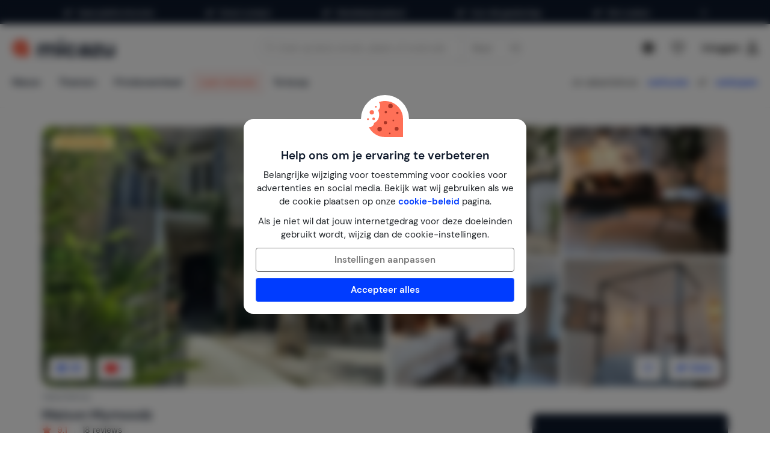

--- FILE ---
content_type: text/html; charset=utf-8
request_url: https://www.micazu.nl/vakantiehuis/frankrijk/gard/cornillon/maison-mymoodz-32951/
body_size: 70612
content:

<!DOCTYPE html>
<html lang="nl" class="rh-house-page">
<head>
    <meta charset="utf-8" />
    <meta name="viewport" content="width=device-width, initial-scale=1.0">
    <meta http-equiv="X-UA-Compatible" content="IE=edge">


    
        <link rel="alternate" hreflang="de" href="https://www.micazu.de/ferienwohnung/frankreich/gard/cornillon/maison-mymoodz-32951/" />
        <link rel="alternate" hreflang="en" href="https://www.micazu.com/vacation-rentals/france/gard/cornillon/maison-mymoodz-32951/" />
        <link rel="alternate" hreflang="es" href="https://www.micazu.es/casa-vacacional/francia/gard/cornillon/casa-mymoodz-32951/" />
        <link rel="alternate" hreflang="fr" href="https://www.micazu.fr/maison-de-vacances/france/gard/cornillon/maison-mymoodz-32951/" />
        <link rel="alternate" hreflang="nl" href="https://www.micazu.nl/vakantiehuis/frankrijk/gard/cornillon/maison-mymoodz-32951/" />


    <title>Maison Mymoodz in Cornillon boek je bij Micazu</title><meta name="keywords" content="Vakantiehuis, Cornillon, Gard, Frankrijk, Maison Mymoodz"><meta name="description" content="Maison Mymoodz huren? Bekijk snel of jouw vakantiehuis in Cornillon nog beschikbaar is. Boek direct bij de verhuurder,  krijg persoonlijk contact en ontvang lokale tips over  Gard.">
    <meta name="author" content="Micazu BV">
    <meta name="copyright" content="Micazu BV - (c) 2025 Micazu">
    <meta property="og:title" content="Maison Mymoodz in Cornillon boek je bij Micazu">
    <meta property="og:type" content="article">
    <meta property="og:url" content="https://www.micazu.nl/vakantiehuis/frankrijk/gard/cornillon/maison-mymoodz-32951/">

    <meta property="og:image" content="https://images.micazu.nl/_images/house/35364/images/Maison_Mymoodz-2a2f1bba.jpg?crop=0,240,1920,1680&amp;srotate=0">

            <meta property="og:description" content="Maison Mymoodz huren? Bekijk snel of jouw vakantiehuis in Cornillon nog beschikbaar is. Boek direct bij de verhuurder,  krijg persoonlijk contact en ontvang lokale tips over  Gard.">
    
    <style type="text/css">@charset "UTF-8";@font-face{font-family:"DM Sans";font-style:normal;font-weight:400;src:local(""),url("/fonts/DMSans/DMSans-Regular.woff2") format("woff2");font-display:swap;}@font-face{font-family:"DM Sans";font-style:italic;font-weight:400;src:local(""),url("/fonts/DMSans/DMSans-Italic.woff2") format("woff2");font-display:swap;}@font-face{font-family:"DM Sans";font-style:normal;font-weight:600;src:local(""),url("/fonts/DMSans/DMSans-SemiBold.woff2") format("woff2");font-display:swap;}@font-face{font-family:"DM Sans";font-style:italic;font-weight:600;src:local(""),url("/fonts/DMSans/DMSans-SemiBoldItalic.woff2") format("woff2");font-display:swap;}@-webkit-keyframes loader-spin{0%{-webkit-transform:rotate(0);transform:rotate(0);}42%{-webkit-transform:rotate(180deg);transform:rotate(180deg);}to{-webkit-transform:rotate(1turn);transform:rotate(1turn);}}@keyframes loader-spin{0%{-webkit-transform:rotate(0);transform:rotate(0);}42%{-webkit-transform:rotate(180deg);transform:rotate(180deg);}to{-webkit-transform:rotate(1turn);transform:rotate(1turn);}}
/*! normalize.css v3.0.3 | MIT License | github.com/necolas/normalize.css */
html{font-family:sans-serif;-ms-text-size-adjust:100%;-webkit-text-size-adjust:100%;}body{margin:0;}article,aside,details,figcaption,figure,footer,header,hgroup,main,menu,nav,section,summary{display:block;}audio,canvas,progress,video{display:inline-block;vertical-align:baseline;}audio:not([controls]){display:none;height:0;}[hidden],template{display:none;}a{background-color:transparent;}a:active,a:hover{outline:0;}abbr[title]{border-bottom:0;text-decoration:underline;text-decoration:underline dotted;}b,strong{font-weight:bold;}dfn{font-style:italic;}h1{font-size:2em;margin:.67em 0;}mark{background:#ff0;color:#000;}small{font-size:80%;}sub,sup{font-size:75%;line-height:0;position:relative;vertical-align:baseline;}sup{top:-.5em;}sub{bottom:-.25em;}img{border:0;}svg:not(:root){overflow:hidden;}figure{margin:1em 40px;}hr{box-sizing:content-box;height:0;}pre{overflow:auto;}code,kbd,pre,samp{font-family:monospace,monospace;font-size:1em;}button,input,optgroup,select,textarea{color:inherit;font:inherit;margin:0;}button{overflow:visible;}button,select{text-transform:none;}button,html input[type=button],input[type=reset],input[type=submit]{-webkit-appearance:button;cursor:pointer;}button[disabled],html input[disabled]{cursor:default;}button::-moz-focus-inner,input::-moz-focus-inner{border:0;padding:0;}input{line-height:normal;}input[type=checkbox],input[type=radio]{box-sizing:border-box;padding:0;}input[type=number]::-webkit-inner-spin-button,input[type=number]::-webkit-outer-spin-button{height:auto;}input[type=search]{-webkit-appearance:textfield;box-sizing:content-box;}input[type=search]::-webkit-search-cancel-button,input[type=search]::-webkit-search-decoration{-webkit-appearance:none;}fieldset{border:1px solid #c0c0c0;margin:0 2px;padding:.35em .625em .75em;}legend{border:0;padding:0;}textarea{overflow:auto;}optgroup{font-weight:bold;}table{border-collapse:collapse;border-spacing:0;}td,th{padding:0;}*{-webkit-box-sizing:border-box;-moz-box-sizing:border-box;box-sizing:border-box;}*:before,*:after{-webkit-box-sizing:border-box;-moz-box-sizing:border-box;box-sizing:border-box;}html{font-size:10px;-webkit-tap-highlight-color:rgba(0,0,0,0);}body{font-family:"DM Sans",sans-serif;font-size:15px;line-height:1.5;color:#212529;background-color:#fff;}input,button,select,textarea{font-family:inherit;font-size:inherit;line-height:inherit;}a{color:#003cff;text-decoration:none;}a:hover,a:focus{color:#406dff;text-decoration:none;}a:focus{outline:5px auto -webkit-focus-ring-color;outline-offset:-2px;}figure{margin:0;}img{vertical-align:middle;}.img-responsive{display:block;max-width:100%;height:auto;}.img-rounded{border-radius:8px;}.img-thumbnail{padding:4px;line-height:1.5;background-color:#fff;border:1px solid #ddd;border-radius:4px;-webkit-transition:all .2s ease-in-out;-o-transition:all .2s ease-in-out;transition:all .2s ease-in-out;display:inline-block;max-width:100%;height:auto;}.img-circle{border-radius:50%;}hr{margin-top:22px;margin-bottom:22px;border:0;border-top:1px solid #eee;}.sr-only{position:absolute;width:1px;height:1px;padding:0;margin:-1px;overflow:hidden;clip:rect(0,0,0,0);border:0;}.sr-only-focusable:active,.sr-only-focusable:focus{position:static;width:auto;height:auto;margin:0;overflow:visible;clip:auto;}[role=button]{cursor:pointer;}h1,h2,h3,h4,h5,h6,.h1,.h2,.h3,.h4,.h5,.h6{font-family:inherit;font-weight:600;line-height:1.1;color:#0e192b;}h1 small,h1 .small,h2 small,h2 .small,h3 small,h3 .small,h4 small,h4 .small,h5 small,h5 .small,h6 small,h6 .small,.h1 small,.h1 .small,.h2 small,.h2 .small,.h3 small,.h3 .small,.h4 small,.h4 .small,.h5 small,.h5 .small,.h6 small,.h6 .small{font-weight:400;line-height:1;color:#777;}h1,.h1,h2,.h2,h3,.h3{margin-top:22px;margin-bottom:11px;}h1 small,h1 .small,.h1 small,.h1 .small,h2 small,h2 .small,.h2 small,.h2 .small,h3 small,h3 .small,.h3 small,.h3 .small{font-size:65%;}h4,.h4,h5,.h5,h6,.h6{margin-top:11px;margin-bottom:11px;}h4 small,h4 .small,.h4 small,.h4 .small,h5 small,h5 .small,.h5 small,.h5 .small,h6 small,h6 .small,.h6 small,.h6 .small{font-size:75%;}h1,.h1{font-size:39px;}h2,.h2{font-size:32px;}h3,.h3{font-size:26px;}h4,.h4{font-size:19px;}h5,.h5{font-size:15px;}h6,.h6{font-size:13px;}p{margin:0 0 11px;}.lead{margin-bottom:22px;font-size:17px;font-weight:300;line-height:1.4;}@media(min-width:768px){.lead{font-size:22.5px;}}small,.small{font-size:86%;}mark,.mark{padding:.2em;background-color:#fff5eb;}.text-left{text-align:left;}.text-right{text-align:right;}.text-center{text-align:center;}.text-justify{text-align:justify;}.text-nowrap{white-space:nowrap;}.text-lowercase{text-transform:lowercase;}.text-uppercase,.initialism{text-transform:uppercase;}.text-capitalize{text-transform:capitalize;}.text-muted{color:#777;}.text-primary{color:#ff7057;}a.text-primary:hover,a.text-primary:focus{color:#ff4524;}.text-success{color:#00c9a7;}a.text-success:hover,a.text-success:focus{color:#00967d;}.text-info{color:#24c1da;}a.text-info:hover,a.text-info:focus{color:#1d9aae;}.text-warning{color:#ffa034;}a.text-warning:hover,a.text-warning:focus{color:#ff8801;}.text-danger{color:#ed4c78;}a.text-danger:hover,a.text-danger:focus{color:#e81e55;}.bg-primary{color:#fff;}.bg-primary{background-color:#ff7057;}a.bg-primary:hover,a.bg-primary:focus{background-color:#ff4524;}.bg-success{background-color:#e0fffa;}a.bg-success:hover,a.bg-success:focus{background-color:#adfff2;}.bg-info{background-color:#e9f9fb;}a.bg-info:hover,a.bg-info:focus{background-color:#beedf3;}.bg-warning{background-color:#fff5eb;}a.bg-warning:hover,a.bg-warning:focus{background-color:#ffdcb8;}.bg-danger{background-color:#fdedf1;}a.bg-danger:hover,a.bg-danger:focus{background-color:#f8bfcd;}.page-header{padding-bottom:10px;margin:44px 0 22px;border-bottom:1px solid #eee;}ul,ol{margin-top:0;margin-bottom:11px;}ul ul,ul ol,ol ul,ol ol{margin-bottom:0;}.list-unstyled{padding-left:0;list-style:none;}.list-inline{padding-left:0;list-style:none;margin-left:-5px;}.list-inline>li{display:inline-block;padding-right:5px;padding-left:5px;}dl{margin-top:0;margin-bottom:22px;}dt,dd{line-height:1.5;}dt{font-weight:700;}dd{margin-left:0;}.dl-horizontal dd:before,.dl-horizontal dd:after{display:table;content:" ";}.dl-horizontal dd:after{clear:both;}@media(min-width:768px){.dl-horizontal dt{float:left;width:160px;clear:left;text-align:right;overflow:hidden;text-overflow:ellipsis;white-space:nowrap;}.dl-horizontal dd{margin-left:180px;}}abbr[title],abbr[data-original-title]{cursor:help;}.initialism{font-size:90%;}blockquote{padding:11px 22px;margin:0 0 22px;font-size:18.75px;border-left:5px solid #eee;}blockquote p:last-child,blockquote ul:last-child,blockquote ol:last-child{margin-bottom:0;}blockquote footer,blockquote small,blockquote .small{display:block;font-size:80%;line-height:1.5;color:#777;}blockquote footer:before,blockquote small:before,blockquote .small:before{content:"— ";}.blockquote-reverse,blockquote.pull-right{padding-right:15px;padding-left:0;text-align:right;border-right:5px solid #eee;border-left:0;}.blockquote-reverse footer:before,.blockquote-reverse small:before,.blockquote-reverse .small:before,blockquote.pull-right footer:before,blockquote.pull-right small:before,blockquote.pull-right .small:before{content:"";}.blockquote-reverse footer:after,.blockquote-reverse small:after,.blockquote-reverse .small:after,blockquote.pull-right footer:after,blockquote.pull-right small:after,blockquote.pull-right .small:after{content:" —";}address{margin-bottom:22px;font-style:normal;line-height:1.5;}.container{padding-right:15px;padding-left:15px;margin-right:auto;margin-left:auto;}.container:before,.container:after{display:table;content:" ";}.container:after{clear:both;}@media(min-width:768px){.container{width:750px;}}@media(min-width:992px){.container{width:970px;}}@media(min-width:1200px){.container{width:1170px;}}.container-fluid{padding-right:15px;padding-left:15px;margin-right:auto;margin-left:auto;}.container-fluid:before,.container-fluid:after{display:table;content:" ";}.container-fluid:after{clear:both;}.row{margin-right:-15px;margin-left:-15px;}.row:before,.row:after{display:table;content:" ";}.row:after{clear:both;}.row-no-gutters{margin-right:0;margin-left:0;}.row-no-gutters [class*=col-]{padding-right:0;padding-left:0;}.col-xs-1,.col-sm-1,.col-md-1,.col-lg-1,.col-xs-2,.col-sm-2,.col-md-2,.col-lg-2,.col-xs-3,.col-sm-3,.col-md-3,.col-lg-3,.col-xs-4,.col-sm-4,.col-md-4,.col-lg-4,.col-xs-5,.col-sm-5,.col-md-5,.col-lg-5,.col-xs-6,.col-sm-6,.col-md-6,.col-lg-6,.col-xs-7,.col-sm-7,.col-md-7,.col-lg-7,.col-xs-8,.col-sm-8,.col-md-8,.col-lg-8,.col-xs-9,.col-sm-9,.col-md-9,.col-lg-9,.col-xs-10,.col-sm-10,.col-md-10,.col-lg-10,.col-xs-11,.col-sm-11,.col-md-11,.col-lg-11,.col-xs-12,.col-sm-12,.col-md-12,.col-lg-12{position:relative;min-height:1px;padding-right:15px;padding-left:15px;}.col-xs-1,.col-xs-2,.col-xs-3,.col-xs-4,.col-xs-5,.col-xs-6,.col-xs-7,.col-xs-8,.col-xs-9,.col-xs-10,.col-xs-11,.col-xs-12{float:left;}.col-xs-1{width:8.3333333333%;}.col-xs-2{width:16.6666666667%;}.col-xs-3{width:25%;}.col-xs-4{width:33.3333333333%;}.col-xs-5{width:41.6666666667%;}.col-xs-6{width:50%;}.col-xs-7{width:58.3333333333%;}.col-xs-8{width:66.6666666667%;}.col-xs-9{width:75%;}.col-xs-10{width:83.3333333333%;}.col-xs-11{width:91.6666666667%;}.col-xs-12{width:100%;}.col-xs-pull-0{right:auto;}.col-xs-pull-1{right:8.3333333333%;}.col-xs-pull-2{right:16.6666666667%;}.col-xs-pull-3{right:25%;}.col-xs-pull-4{right:33.3333333333%;}.col-xs-pull-5{right:41.6666666667%;}.col-xs-pull-6{right:50%;}.col-xs-pull-7{right:58.3333333333%;}.col-xs-pull-8{right:66.6666666667%;}.col-xs-pull-9{right:75%;}.col-xs-pull-10{right:83.3333333333%;}.col-xs-pull-11{right:91.6666666667%;}.col-xs-pull-12{right:100%;}.col-xs-push-0{left:auto;}.col-xs-push-1{left:8.3333333333%;}.col-xs-push-2{left:16.6666666667%;}.col-xs-push-3{left:25%;}.col-xs-push-4{left:33.3333333333%;}.col-xs-push-5{left:41.6666666667%;}.col-xs-push-6{left:50%;}.col-xs-push-7{left:58.3333333333%;}.col-xs-push-8{left:66.6666666667%;}.col-xs-push-9{left:75%;}.col-xs-push-10{left:83.3333333333%;}.col-xs-push-11{left:91.6666666667%;}.col-xs-push-12{left:100%;}.col-xs-offset-0{margin-left:0%;}.col-xs-offset-1{margin-left:8.3333333333%;}.col-xs-offset-2{margin-left:16.6666666667%;}.col-xs-offset-3{margin-left:25%;}.col-xs-offset-4{margin-left:33.3333333333%;}.col-xs-offset-5{margin-left:41.6666666667%;}.col-xs-offset-6{margin-left:50%;}.col-xs-offset-7{margin-left:58.3333333333%;}.col-xs-offset-8{margin-left:66.6666666667%;}.col-xs-offset-9{margin-left:75%;}.col-xs-offset-10{margin-left:83.3333333333%;}.col-xs-offset-11{margin-left:91.6666666667%;}.col-xs-offset-12{margin-left:100%;}@media(min-width:768px){.col-sm-1,.col-sm-2,.col-sm-3,.col-sm-4,.col-sm-5,.col-sm-6,.col-sm-7,.col-sm-8,.col-sm-9,.col-sm-10,.col-sm-11,.col-sm-12{float:left;}.col-sm-1{width:8.3333333333%;}.col-sm-2{width:16.6666666667%;}.col-sm-3{width:25%;}.col-sm-4{width:33.3333333333%;}.col-sm-5{width:41.6666666667%;}.col-sm-6{width:50%;}.col-sm-7{width:58.3333333333%;}.col-sm-8{width:66.6666666667%;}.col-sm-9{width:75%;}.col-sm-10{width:83.3333333333%;}.col-sm-11{width:91.6666666667%;}.col-sm-12{width:100%;}.col-sm-pull-0{right:auto;}.col-sm-pull-1{right:8.3333333333%;}.col-sm-pull-2{right:16.6666666667%;}.col-sm-pull-3{right:25%;}.col-sm-pull-4{right:33.3333333333%;}.col-sm-pull-5{right:41.6666666667%;}.col-sm-pull-6{right:50%;}.col-sm-pull-7{right:58.3333333333%;}.col-sm-pull-8{right:66.6666666667%;}.col-sm-pull-9{right:75%;}.col-sm-pull-10{right:83.3333333333%;}.col-sm-pull-11{right:91.6666666667%;}.col-sm-pull-12{right:100%;}.col-sm-push-0{left:auto;}.col-sm-push-1{left:8.3333333333%;}.col-sm-push-2{left:16.6666666667%;}.col-sm-push-3{left:25%;}.col-sm-push-4{left:33.3333333333%;}.col-sm-push-5{left:41.6666666667%;}.col-sm-push-6{left:50%;}.col-sm-push-7{left:58.3333333333%;}.col-sm-push-8{left:66.6666666667%;}.col-sm-push-9{left:75%;}.col-sm-push-10{left:83.3333333333%;}.col-sm-push-11{left:91.6666666667%;}.col-sm-push-12{left:100%;}.col-sm-offset-0{margin-left:0%;}.col-sm-offset-1{margin-left:8.3333333333%;}.col-sm-offset-2{margin-left:16.6666666667%;}.col-sm-offset-3{margin-left:25%;}.col-sm-offset-4{margin-left:33.3333333333%;}.col-sm-offset-5{margin-left:41.6666666667%;}.col-sm-offset-6{margin-left:50%;}.col-sm-offset-7{margin-left:58.3333333333%;}.col-sm-offset-8{margin-left:66.6666666667%;}.col-sm-offset-9{margin-left:75%;}.col-sm-offset-10{margin-left:83.3333333333%;}.col-sm-offset-11{margin-left:91.6666666667%;}.col-sm-offset-12{margin-left:100%;}}@media(min-width:992px){.col-md-1,.col-md-2,.col-md-3,.col-md-4,.col-md-5,.col-md-6,.col-md-7,.col-md-8,.col-md-9,.col-md-10,.col-md-11,.col-md-12{float:left;}.col-md-1{width:8.3333333333%;}.col-md-2{width:16.6666666667%;}.col-md-3{width:25%;}.col-md-4{width:33.3333333333%;}.col-md-5{width:41.6666666667%;}.col-md-6{width:50%;}.col-md-7{width:58.3333333333%;}.col-md-8{width:66.6666666667%;}.col-md-9{width:75%;}.col-md-10{width:83.3333333333%;}.col-md-11{width:91.6666666667%;}.col-md-12{width:100%;}.col-md-pull-0{right:auto;}.col-md-pull-1{right:8.3333333333%;}.col-md-pull-2{right:16.6666666667%;}.col-md-pull-3{right:25%;}.col-md-pull-4{right:33.3333333333%;}.col-md-pull-5{right:41.6666666667%;}.col-md-pull-6{right:50%;}.col-md-pull-7{right:58.3333333333%;}.col-md-pull-8{right:66.6666666667%;}.col-md-pull-9{right:75%;}.col-md-pull-10{right:83.3333333333%;}.col-md-pull-11{right:91.6666666667%;}.col-md-pull-12{right:100%;}.col-md-push-0{left:auto;}.col-md-push-1{left:8.3333333333%;}.col-md-push-2{left:16.6666666667%;}.col-md-push-3{left:25%;}.col-md-push-4{left:33.3333333333%;}.col-md-push-5{left:41.6666666667%;}.col-md-push-6{left:50%;}.col-md-push-7{left:58.3333333333%;}.col-md-push-8{left:66.6666666667%;}.col-md-push-9{left:75%;}.col-md-push-10{left:83.3333333333%;}.col-md-push-11{left:91.6666666667%;}.col-md-push-12{left:100%;}.col-md-offset-0{margin-left:0%;}.col-md-offset-1{margin-left:8.3333333333%;}.col-md-offset-2{margin-left:16.6666666667%;}.col-md-offset-3{margin-left:25%;}.col-md-offset-4{margin-left:33.3333333333%;}.col-md-offset-5{margin-left:41.6666666667%;}.col-md-offset-6{margin-left:50%;}.col-md-offset-7{margin-left:58.3333333333%;}.col-md-offset-8{margin-left:66.6666666667%;}.col-md-offset-9{margin-left:75%;}.col-md-offset-10{margin-left:83.3333333333%;}.col-md-offset-11{margin-left:91.6666666667%;}.col-md-offset-12{margin-left:100%;}}@media(min-width:1200px){.col-lg-1,.col-lg-2,.col-lg-3,.col-lg-4,.col-lg-5,.col-lg-6,.col-lg-7,.col-lg-8,.col-lg-9,.col-lg-10,.col-lg-11,.col-lg-12{float:left;}.col-lg-1{width:8.3333333333%;}.col-lg-2{width:16.6666666667%;}.col-lg-3{width:25%;}.col-lg-4{width:33.3333333333%;}.col-lg-5{width:41.6666666667%;}.col-lg-6{width:50%;}.col-lg-7{width:58.3333333333%;}.col-lg-8{width:66.6666666667%;}.col-lg-9{width:75%;}.col-lg-10{width:83.3333333333%;}.col-lg-11{width:91.6666666667%;}.col-lg-12{width:100%;}.col-lg-pull-0{right:auto;}.col-lg-pull-1{right:8.3333333333%;}.col-lg-pull-2{right:16.6666666667%;}.col-lg-pull-3{right:25%;}.col-lg-pull-4{right:33.3333333333%;}.col-lg-pull-5{right:41.6666666667%;}.col-lg-pull-6{right:50%;}.col-lg-pull-7{right:58.3333333333%;}.col-lg-pull-8{right:66.6666666667%;}.col-lg-pull-9{right:75%;}.col-lg-pull-10{right:83.3333333333%;}.col-lg-pull-11{right:91.6666666667%;}.col-lg-pull-12{right:100%;}.col-lg-push-0{left:auto;}.col-lg-push-1{left:8.3333333333%;}.col-lg-push-2{left:16.6666666667%;}.col-lg-push-3{left:25%;}.col-lg-push-4{left:33.3333333333%;}.col-lg-push-5{left:41.6666666667%;}.col-lg-push-6{left:50%;}.col-lg-push-7{left:58.3333333333%;}.col-lg-push-8{left:66.6666666667%;}.col-lg-push-9{left:75%;}.col-lg-push-10{left:83.3333333333%;}.col-lg-push-11{left:91.6666666667%;}.col-lg-push-12{left:100%;}.col-lg-offset-0{margin-left:0%;}.col-lg-offset-1{margin-left:8.3333333333%;}.col-lg-offset-2{margin-left:16.6666666667%;}.col-lg-offset-3{margin-left:25%;}.col-lg-offset-4{margin-left:33.3333333333%;}.col-lg-offset-5{margin-left:41.6666666667%;}.col-lg-offset-6{margin-left:50%;}.col-lg-offset-7{margin-left:58.3333333333%;}.col-lg-offset-8{margin-left:66.6666666667%;}.col-lg-offset-9{margin-left:75%;}.col-lg-offset-10{margin-left:83.3333333333%;}.col-lg-offset-11{margin-left:91.6666666667%;}.col-lg-offset-12{margin-left:100%;}}fieldset{min-width:0;padding:0;margin:0;border:0;}legend{display:block;width:100%;padding:0;margin-bottom:22px;font-size:22.5px;line-height:inherit;color:#333;border:0;border-bottom:1px solid #e5e5e5;}label{display:inline-block;max-width:100%;margin-bottom:5px;font-weight:700;}input[type=search]{-webkit-box-sizing:border-box;-moz-box-sizing:border-box;box-sizing:border-box;-webkit-appearance:none;appearance:none;}input[type=radio],input[type=checkbox]{margin:4px 0 0;margin-top:1px \9;line-height:normal;}input[type=radio][disabled],input[type=radio].disabled,fieldset[disabled] input[type=radio],input[type=checkbox][disabled],input[type=checkbox].disabled,fieldset[disabled] input[type=checkbox]{cursor:not-allowed;}input[type=file]{display:block;}input[type=range]{display:block;width:100%;}select[multiple],select[size]{height:auto;}input[type=file]:focus,input[type=radio]:focus,input[type=checkbox]:focus{outline:5px auto -webkit-focus-ring-color;outline-offset:-2px;}output{display:block;padding-top:7px;font-size:15px;line-height:1.5;color:#555;}.form-control{display:block;width:100%;height:36px;padding:6px 12px;font-size:15px;line-height:1.5;color:#555;background-color:#fff;background-image:none;border:1px solid #dcdcdc;border-radius:4px;-webkit-box-shadow:inset 0 1px 1px rgba(0,0,0,.075);box-shadow:inset 0 1px 1px rgba(0,0,0,.075);-webkit-transition:border-color ease-in-out .15s,box-shadow ease-in-out .15s;-o-transition:border-color ease-in-out .15s,box-shadow ease-in-out .15s;transition:border-color ease-in-out .15s,box-shadow ease-in-out .15s;}.form-control:focus{border-color:#406dff;outline:0;-webkit-box-shadow:inset 0 1px 1px rgba(0,0,0,.075),0 0 8px rgba(64,109,255,.6);box-shadow:inset 0 1px 1px rgba(0,0,0,.075),0 0 8px rgba(64,109,255,.6);}.form-control::-moz-placeholder{color:#999;opacity:1;}.form-control:-ms-input-placeholder{color:#999;}.form-control::-webkit-input-placeholder{color:#999;}.form-control::-ms-expand{background-color:transparent;border:0;}.form-control[disabled],.form-control[readonly],fieldset[disabled] .form-control{background-color:#dcdcdc;opacity:1;}.form-control[disabled],fieldset[disabled] .form-control{cursor:not-allowed;}textarea.form-control{height:auto;}@media screen and (-webkit-min-device-pixel-ratio:0){input[type=date].form-control,input[type=time].form-control,input[type=datetime-local].form-control,input[type=month].form-control{line-height:36px;}input[type=date].input-sm,.input-group-sm>.input-group-btn>input[type=date].btn,.input-group-sm input[type=date],input[type=time].input-sm,.input-group-sm>.input-group-btn>input[type=time].btn,.input-group-sm input[type=time],input[type=datetime-local].input-sm,.input-group-sm>.input-group-btn>input[type=datetime-local].btn,.input-group-sm input[type=datetime-local],input[type=month].input-sm,.input-group-sm>.input-group-btn>input[type=month].btn,.input-group-sm input[type=month]{line-height:31px;}input[type=date].input-lg,.input-group-lg>.input-group-btn>input[type=date].btn,.input-group-lg input[type=date],input[type=time].input-lg,.input-group-lg>.input-group-btn>input[type=time].btn,.input-group-lg input[type=time],input[type=datetime-local].input-lg,.input-group-lg>.input-group-btn>input[type=datetime-local].btn,.input-group-lg input[type=datetime-local],input[type=month].input-lg,.input-group-lg>.input-group-btn>input[type=month].btn,.input-group-lg input[type=month]{line-height:48px;}}.form-group{margin-bottom:15px;}.radio,.checkbox{position:relative;display:block;margin-top:10px;margin-bottom:10px;}.radio.disabled label,fieldset[disabled] .radio label,.checkbox.disabled label,fieldset[disabled] .checkbox label{cursor:not-allowed;}.radio label,.checkbox label{min-height:22px;padding-left:20px;margin-bottom:0;font-weight:400;cursor:pointer;}.radio input[type=radio],.radio-inline input[type=radio],.checkbox input[type=checkbox],.checkbox-inline input[type=checkbox]{position:absolute;margin-top:4px \9;margin-left:-20px;}.radio+.radio,.checkbox+.checkbox{margin-top:-5px;}.radio-inline,.checkbox-inline{position:relative;display:inline-block;padding-left:20px;margin-bottom:0;font-weight:400;vertical-align:middle;cursor:pointer;}.radio-inline.disabled,fieldset[disabled] .radio-inline,.checkbox-inline.disabled,fieldset[disabled] .checkbox-inline{cursor:not-allowed;}.radio-inline+.radio-inline,.checkbox-inline+.checkbox-inline{margin-top:0;margin-left:10px;}.form-control-static{min-height:37px;padding-top:7px;padding-bottom:7px;margin-bottom:0;}.form-control-static.input-lg,.input-group-lg>.form-control-static.form-control,.input-group-lg>.form-control-static.input-group-addon,.input-group-lg>.input-group-btn>.form-control-static.btn,.form-control-static.input-sm,.input-group-sm>.form-control-static.form-control,.input-group-sm>.form-control-static.input-group-addon,.input-group-sm>.input-group-btn>.form-control-static.btn{padding-right:0;padding-left:0;}.input-sm,.input-group-sm>.form-control,.input-group-sm>.input-group-addon,.input-group-sm>.input-group-btn>.btn{height:31px;padding:5px 10px;font-size:13px;line-height:1.5;border-radius:3px;}select.input-sm,.input-group-sm>select.form-control,.input-group-sm>select.input-group-addon,.input-group-sm>.input-group-btn>select.btn{height:31px;line-height:31px;}textarea.input-sm,.input-group-sm>textarea.form-control,.input-group-sm>textarea.input-group-addon,.input-group-sm>.input-group-btn>textarea.btn,select[multiple].input-sm,.input-group-sm>select[multiple].form-control,.input-group-sm>select[multiple].input-group-addon,.input-group-sm>.input-group-btn>select[multiple].btn{height:auto;}.form-group-sm .form-control{height:31px;padding:5px 10px;font-size:13px;line-height:1.5;border-radius:3px;}.form-group-sm select.form-control{height:31px;line-height:31px;}.form-group-sm textarea.form-control,.form-group-sm select[multiple].form-control{height:auto;}.form-group-sm .form-control-static{height:31px;min-height:35px;padding:6px 10px;font-size:13px;line-height:1.5;}.input-lg,.input-group-lg>.form-control,.input-group-lg>.input-group-addon,.input-group-lg>.input-group-btn>.btn{height:48px;padding:10px 16px;font-size:19px;line-height:1.3333333;border-radius:8px;}select.input-lg,.input-group-lg>select.form-control,.input-group-lg>select.input-group-addon,.input-group-lg>.input-group-btn>select.btn{height:48px;line-height:48px;}textarea.input-lg,.input-group-lg>textarea.form-control,.input-group-lg>textarea.input-group-addon,.input-group-lg>.input-group-btn>textarea.btn,select[multiple].input-lg,.input-group-lg>select[multiple].form-control,.input-group-lg>select[multiple].input-group-addon,.input-group-lg>.input-group-btn>select[multiple].btn{height:auto;}.form-group-lg .form-control{height:48px;padding:10px 16px;font-size:19px;line-height:1.3333333;border-radius:8px;}.form-group-lg select.form-control{height:48px;line-height:48px;}.form-group-lg textarea.form-control,.form-group-lg select[multiple].form-control{height:auto;}.form-group-lg .form-control-static{height:48px;min-height:41px;padding:11px 16px;font-size:19px;line-height:1.3333333;}.has-feedback{position:relative;}.has-feedback .form-control{padding-right:45px;}.form-control-feedback{position:absolute;top:0;right:0;z-index:2;display:block;width:36px;height:36px;line-height:36px;text-align:center;pointer-events:none;}.input-lg+.form-control-feedback,.input-group-lg>.form-control+.form-control-feedback,.input-group-lg>.input-group-addon+.form-control-feedback,.input-group-lg>.input-group-btn>.btn+.form-control-feedback,.input-group-lg+.form-control-feedback,.form-group-lg .form-control+.form-control-feedback{width:48px;height:48px;line-height:48px;}.input-sm+.form-control-feedback,.input-group-sm>.form-control+.form-control-feedback,.input-group-sm>.input-group-addon+.form-control-feedback,.input-group-sm>.input-group-btn>.btn+.form-control-feedback,.input-group-sm+.form-control-feedback,.form-group-sm .form-control+.form-control-feedback{width:31px;height:31px;line-height:31px;}.has-success .help-block,.has-success .control-label,.has-success .radio,.has-success .checkbox,.has-success .radio-inline,.has-success .checkbox-inline,.has-success.radio label,.has-success.checkbox label,.has-success.radio-inline label,.has-success.checkbox-inline label{color:#00c9a7;}.has-success .form-control{border-color:#00c9a7;-webkit-box-shadow:inset 0 1px 1px rgba(0,0,0,.075);box-shadow:inset 0 1px 1px rgba(0,0,0,.075);}.has-success .form-control:focus{border-color:#00967d;-webkit-box-shadow:inset 0 1px 1px rgba(0,0,0,.075),0 0 6px #30ffdc;box-shadow:inset 0 1px 1px rgba(0,0,0,.075),0 0 6px #30ffdc;}.has-success .input-group-addon{color:#00c9a7;background-color:#e0fffa;border-color:#00c9a7;}.has-success .form-control-feedback{color:#00c9a7;}.has-warning .help-block,.has-warning .control-label,.has-warning .radio,.has-warning .checkbox,.has-warning .radio-inline,.has-warning .checkbox-inline,.has-warning.radio label,.has-warning.checkbox label,.has-warning.radio-inline label,.has-warning.checkbox-inline label{color:#ffa034;}.has-warning .form-control{border-color:#ffa034;-webkit-box-shadow:inset 0 1px 1px rgba(0,0,0,.075);box-shadow:inset 0 1px 1px rgba(0,0,0,.075);}.has-warning .form-control:focus{border-color:#ff8801;-webkit-box-shadow:inset 0 1px 1px rgba(0,0,0,.075),0 0 6px #ffd09a;box-shadow:inset 0 1px 1px rgba(0,0,0,.075),0 0 6px #ffd09a;}.has-warning .input-group-addon{color:#ffa034;background-color:#fff5eb;border-color:#ffa034;}.has-warning .form-control-feedback{color:#ffa034;}.has-error .help-block,.has-error .control-label,.has-error .radio,.has-error .checkbox,.has-error .radio-inline,.has-error .checkbox-inline,.has-error.radio label,.has-error.checkbox label,.has-error.radio-inline label,.has-error.checkbox-inline label{color:#ed4c78;}.has-error .form-control{border-color:#ed4c78;-webkit-box-shadow:inset 0 1px 1px rgba(0,0,0,.075);box-shadow:inset 0 1px 1px rgba(0,0,0,.075);}.has-error .form-control:focus{border-color:#e81e55;-webkit-box-shadow:inset 0 1px 1px rgba(0,0,0,.075),0 0 6px #f6a9be;box-shadow:inset 0 1px 1px rgba(0,0,0,.075),0 0 6px #f6a9be;}.has-error .input-group-addon{color:#ed4c78;background-color:#fdedf1;border-color:#ed4c78;}.has-error .form-control-feedback{color:#ed4c78;}.has-feedback label~.form-control-feedback{top:27px;}.has-feedback label.sr-only~.form-control-feedback{top:0;}.help-block{display:block;margin-top:5px;margin-bottom:10px;color:#5a6570;}@media(min-width:768px){.form-inline .form-group{display:inline-block;margin-bottom:0;vertical-align:middle;}.form-inline .form-control{display:inline-block;width:auto;vertical-align:middle;}.form-inline .form-control-static{display:inline-block;}.form-inline .input-group{display:inline-table;vertical-align:middle;}.form-inline .input-group .input-group-addon,.form-inline .input-group .input-group-btn,.form-inline .input-group .form-control{width:auto;}.form-inline .input-group>.form-control{width:100%;}.form-inline .control-label{margin-bottom:0;vertical-align:middle;}.form-inline .radio,.form-inline .checkbox{display:inline-block;margin-top:0;margin-bottom:0;vertical-align:middle;}.form-inline .radio label,.form-inline .checkbox label{padding-left:0;}.form-inline .radio input[type=radio],.form-inline .checkbox input[type=checkbox]{position:relative;margin-left:0;}.form-inline .has-feedback .form-control-feedback{top:0;}}.form-horizontal .radio,.form-horizontal .checkbox,.form-horizontal .radio-inline,.form-horizontal .checkbox-inline{padding-top:7px;margin-top:0;margin-bottom:0;}.form-horizontal .radio,.form-horizontal .checkbox{min-height:29px;}.form-horizontal .form-group{margin-right:-15px;margin-left:-15px;}.form-horizontal .form-group:before,.form-horizontal .form-group:after{display:table;content:" ";}.form-horizontal .form-group:after{clear:both;}@media(min-width:768px){.form-horizontal .control-label{padding-top:7px;margin-bottom:0;text-align:right;}}.form-horizontal .has-feedback .form-control-feedback{right:15px;}@media(min-width:768px){.form-horizontal .form-group-lg .control-label{padding-top:11px;font-size:19px;}}@media(min-width:768px){.form-horizontal .form-group-sm .control-label{padding-top:6px;font-size:13px;}}.btn{display:inline-block;margin-bottom:0;font-weight:normal;text-align:center;white-space:nowrap;vertical-align:middle;touch-action:manipulation;cursor:pointer;background-image:none;border:1px solid transparent;padding:6px 12px;font-size:15px;line-height:1.5;border-radius:4px;-webkit-user-select:none;-moz-user-select:none;-ms-user-select:none;user-select:none;}.btn:focus,.btn.focus,.btn:active:focus,.btn:active.focus,.btn.active:focus,.btn.active.focus{outline:5px auto -webkit-focus-ring-color;outline-offset:-2px;}.btn:hover,.btn:focus,.btn.focus{color:#0e192b;text-decoration:none;}.btn:active,.btn.active{background-image:none;outline:0;-webkit-box-shadow:inset 0 3px 5px rgba(0,0,0,.125);box-shadow:inset 0 3px 5px rgba(0,0,0,.125);}.btn.disabled,.btn[disabled],fieldset[disabled] .btn{cursor:not-allowed;filter:alpha(opacity=65);opacity:.65;-webkit-box-shadow:none;box-shadow:none;}a.btn.disabled,fieldset[disabled] a.btn{pointer-events:none;}.btn-default{color:#0e192b;background-color:#fff;border-color:#0e192b;}.btn-default:focus,.btn-default.focus{color:#0e192b;background-color:#e6e6e6;border-color:#000;}.btn-default:hover{color:#0e192b;background-color:#e6e6e6;border-color:#000;}.btn-default:active,.btn-default.active,.open>.btn-default.dropdown-toggle{color:#0e192b;background-color:#e6e6e6;background-image:none;border-color:#000;}.btn-default:active:hover,.btn-default:active:focus,.btn-default:active.focus,.btn-default.active:hover,.btn-default.active:focus,.btn-default.active.focus,.open>.btn-default.dropdown-toggle:hover,.open>.btn-default.dropdown-toggle:focus,.open>.btn-default.dropdown-toggle.focus{color:#0e192b;background-color:#d4d4d4;border-color:#000;}.btn-default.disabled:hover,.btn-default.disabled:focus,.btn-default.disabled.focus,.btn-default[disabled]:hover,.btn-default[disabled]:focus,.btn-default[disabled].focus,fieldset[disabled] .btn-default:hover,fieldset[disabled] .btn-default:focus,fieldset[disabled] .btn-default.focus{background-color:#fff;border-color:#0e192b;}.btn-default .badge{color:#fff;background-color:#0e192b;}.btn-primary{color:#fff;background-color:#ff7057;border-color:#ff5a3e;}.btn-primary:focus,.btn-primary.focus{color:#fff;background-color:#ff4524;border-color:#bd1c00;}.btn-primary:hover{color:#fff;background-color:#ff4524;border-color:#ff2600;}.btn-primary:active,.btn-primary.active,.open>.btn-primary.dropdown-toggle{color:#fff;background-color:#ff4524;background-image:none;border-color:#ff2600;}.btn-primary:active:hover,.btn-primary:active:focus,.btn-primary:active.focus,.btn-primary.active:hover,.btn-primary.active:focus,.btn-primary.active.focus,.open>.btn-primary.dropdown-toggle:hover,.open>.btn-primary.dropdown-toggle:focus,.open>.btn-primary.dropdown-toggle.focus{color:#fff;background-color:#ff2600;border-color:#bd1c00;}.btn-primary.disabled:hover,.btn-primary.disabled:focus,.btn-primary.disabled.focus,.btn-primary[disabled]:hover,.btn-primary[disabled]:focus,.btn-primary[disabled].focus,fieldset[disabled] .btn-primary:hover,fieldset[disabled] .btn-primary:focus,fieldset[disabled] .btn-primary.focus{background-color:#ff7057;border-color:#ff5a3e;}.btn-primary .badge{color:#ff7057;background-color:#fff;}.btn-success{color:#fff;background-color:#00c9a7;border-color:#00b092;}.btn-success:focus,.btn-success.focus{color:#fff;background-color:#00967d;border-color:#003028;}.btn-success:hover{color:#fff;background-color:#00967d;border-color:#00725f;}.btn-success:active,.btn-success.active,.open>.btn-success.dropdown-toggle{color:#fff;background-color:#00967d;background-image:none;border-color:#00725f;}.btn-success:active:hover,.btn-success:active:focus,.btn-success:active.focus,.btn-success.active:hover,.btn-success.active:focus,.btn-success.active.focus,.open>.btn-success.dropdown-toggle:hover,.open>.btn-success.dropdown-toggle:focus,.open>.btn-success.dropdown-toggle.focus{color:#fff;background-color:#00725f;border-color:#003028;}.btn-success.disabled:hover,.btn-success.disabled:focus,.btn-success.disabled.focus,.btn-success[disabled]:hover,.btn-success[disabled]:focus,.btn-success[disabled].focus,fieldset[disabled] .btn-success:hover,fieldset[disabled] .btn-success:focus,fieldset[disabled] .btn-success.focus{background-color:#00c9a7;border-color:#00b092;}.btn-success .badge{color:#00c9a7;background-color:#fff;}.btn-info{color:#fff;background-color:#24c1da;border-color:#20aec4;}.btn-info:focus,.btn-info.focus{color:#fff;background-color:#1d9aae;border-color:#0e4d57;}.btn-info:hover{color:#fff;background-color:#1d9aae;border-color:#187f90;}.btn-info:active,.btn-info.active,.open>.btn-info.dropdown-toggle{color:#fff;background-color:#1d9aae;background-image:none;border-color:#187f90;}.btn-info:active:hover,.btn-info:active:focus,.btn-info:active.focus,.btn-info.active:hover,.btn-info.active:focus,.btn-info.active.focus,.open>.btn-info.dropdown-toggle:hover,.open>.btn-info.dropdown-toggle:focus,.open>.btn-info.dropdown-toggle.focus{color:#fff;background-color:#187f90;border-color:#0e4d57;}.btn-info.disabled:hover,.btn-info.disabled:focus,.btn-info.disabled.focus,.btn-info[disabled]:hover,.btn-info[disabled]:focus,.btn-info[disabled].focus,fieldset[disabled] .btn-info:hover,fieldset[disabled] .btn-info:focus,fieldset[disabled] .btn-info.focus{background-color:#24c1da;border-color:#20aec4;}.btn-info .badge{color:#24c1da;background-color:#fff;}.btn-warning{color:#fff;background-color:#ffa034;border-color:#ff941a;}.btn-warning:focus,.btn-warning.focus{color:#fff;background-color:#ff8801;border-color:#9a5200;}.btn-warning:hover{color:#fff;background-color:#ff8801;border-color:#dc7500;}.btn-warning:active,.btn-warning.active,.open>.btn-warning.dropdown-toggle{color:#fff;background-color:#ff8801;background-image:none;border-color:#dc7500;}.btn-warning:active:hover,.btn-warning:active:focus,.btn-warning:active.focus,.btn-warning.active:hover,.btn-warning.active:focus,.btn-warning.active.focus,.open>.btn-warning.dropdown-toggle:hover,.open>.btn-warning.dropdown-toggle:focus,.open>.btn-warning.dropdown-toggle.focus{color:#fff;background-color:#dc7500;border-color:#9a5200;}.btn-warning.disabled:hover,.btn-warning.disabled:focus,.btn-warning.disabled.focus,.btn-warning[disabled]:hover,.btn-warning[disabled]:focus,.btn-warning[disabled].focus,fieldset[disabled] .btn-warning:hover,fieldset[disabled] .btn-warning:focus,fieldset[disabled] .btn-warning.focus{background-color:#ffa034;border-color:#ff941a;}.btn-warning .badge{color:#ffa034;background-color:#fff;}.btn-danger{color:#fff;background-color:#ed4c78;border-color:#eb3567;}.btn-danger:focus,.btn-danger.focus{color:#fff;background-color:#e81e55;border-color:#910f32;}.btn-danger:hover{color:#fff;background-color:#e81e55;border-color:#ce1547;}.btn-danger:active,.btn-danger.active,.open>.btn-danger.dropdown-toggle{color:#fff;background-color:#e81e55;background-image:none;border-color:#ce1547;}.btn-danger:active:hover,.btn-danger:active:focus,.btn-danger:active.focus,.btn-danger.active:hover,.btn-danger.active:focus,.btn-danger.active.focus,.open>.btn-danger.dropdown-toggle:hover,.open>.btn-danger.dropdown-toggle:focus,.open>.btn-danger.dropdown-toggle.focus{color:#fff;background-color:#ce1547;border-color:#910f32;}.btn-danger.disabled:hover,.btn-danger.disabled:focus,.btn-danger.disabled.focus,.btn-danger[disabled]:hover,.btn-danger[disabled]:focus,.btn-danger[disabled].focus,fieldset[disabled] .btn-danger:hover,fieldset[disabled] .btn-danger:focus,fieldset[disabled] .btn-danger.focus{background-color:#ed4c78;border-color:#eb3567;}.btn-danger .badge{color:#ed4c78;background-color:#fff;}.btn-link{font-weight:400;color:#003cff;border-radius:0;}.btn-link,.btn-link:active,.btn-link.active,.btn-link[disabled],fieldset[disabled] .btn-link{background-color:transparent;-webkit-box-shadow:none;box-shadow:none;}.btn-link,.btn-link:hover,.btn-link:focus,.btn-link:active{border-color:transparent;}.btn-link:hover,.btn-link:focus{color:#406dff;text-decoration:none;background-color:transparent;}.btn-link[disabled]:hover,.btn-link[disabled]:focus,fieldset[disabled] .btn-link:hover,fieldset[disabled] .btn-link:focus{color:#777;text-decoration:none;}.btn-lg,.btn-group-lg>.btn{padding:10px 16px;font-size:19px;line-height:1.3333333;border-radius:8px;}.btn-sm,.btn-group-sm>.btn{padding:5px 10px;font-size:13px;line-height:1.5;border-radius:3px;}.btn-xs,.btn-group-xs>.btn{padding:1px 5px;font-size:13px;line-height:1.5;border-radius:3px;}.btn-block{display:block;width:100%;}.btn-block+.btn-block{margin-top:5px;}input[type=submit].btn-block,input[type=reset].btn-block,input[type=button].btn-block{width:100%;}.btn-group,.btn-group-vertical{position:relative;display:inline-block;vertical-align:middle;}.btn-group>.btn,.btn-group-vertical>.btn{position:relative;float:left;}.btn-group>.btn:hover,.btn-group>.btn:focus,.btn-group>.btn:active,.btn-group>.btn.active,.btn-group-vertical>.btn:hover,.btn-group-vertical>.btn:focus,.btn-group-vertical>.btn:active,.btn-group-vertical>.btn.active{z-index:2;}.btn-group .btn+.btn,.btn-group .btn+.btn-group,.btn-group .btn-group+.btn,.btn-group .btn-group+.btn-group{margin-left:-1px;}.btn-toolbar{margin-left:-5px;}.btn-toolbar:before,.btn-toolbar:after{display:table;content:" ";}.btn-toolbar:after{clear:both;}.btn-toolbar .btn,.btn-toolbar .btn-group,.btn-toolbar .input-group{float:left;}.btn-toolbar>.btn,.btn-toolbar>.btn-group,.btn-toolbar>.input-group{margin-left:5px;}.btn-group>.btn:not(:first-child):not(:last-child):not(.dropdown-toggle){border-radius:0;}.btn-group>.btn:first-child{margin-left:0;}.btn-group>.btn:first-child:not(:last-child):not(.dropdown-toggle){border-top-right-radius:0;border-bottom-right-radius:0;}.btn-group>.btn:last-child:not(:first-child),.btn-group>.dropdown-toggle:not(:first-child){border-top-left-radius:0;border-bottom-left-radius:0;}.btn-group>.btn-group{float:left;}.btn-group>.btn-group:not(:first-child):not(:last-child)>.btn{border-radius:0;}.btn-group>.btn-group:first-child:not(:last-child)>.btn:last-child,.btn-group>.btn-group:first-child:not(:last-child)>.dropdown-toggle{border-top-right-radius:0;border-bottom-right-radius:0;}.btn-group>.btn-group:last-child:not(:first-child)>.btn:first-child{border-top-left-radius:0;border-bottom-left-radius:0;}.btn-group .dropdown-toggle:active,.btn-group.open .dropdown-toggle{outline:0;}.btn-group>.btn+.dropdown-toggle{padding-right:8px;padding-left:8px;}.btn-group>.btn-lg+.dropdown-toggle,.btn-group.btn-group-lg>.btn+.dropdown-toggle{padding-right:12px;padding-left:12px;}.btn-group.open .dropdown-toggle{-webkit-box-shadow:inset 0 3px 5px rgba(0,0,0,.125);box-shadow:inset 0 3px 5px rgba(0,0,0,.125);}.btn-group.open .dropdown-toggle.btn-link{-webkit-box-shadow:none;box-shadow:none;}.btn .caret{margin-left:0;}.btn-lg .caret,.btn-group-lg>.btn .caret{border-width:5px 5px 0;border-bottom-width:0;}.dropup .btn-lg .caret,.dropup .btn-group-lg>.btn .caret{border-width:0 5px 5px;}.btn-group-vertical>.btn,.btn-group-vertical>.btn-group,.btn-group-vertical>.btn-group>.btn{display:block;float:none;width:100%;max-width:100%;}.btn-group-vertical>.btn-group:before,.btn-group-vertical>.btn-group:after{display:table;content:" ";}.btn-group-vertical>.btn-group:after{clear:both;}.btn-group-vertical>.btn-group>.btn{float:none;}.btn-group-vertical>.btn+.btn,.btn-group-vertical>.btn+.btn-group,.btn-group-vertical>.btn-group+.btn,.btn-group-vertical>.btn-group+.btn-group{margin-top:-1px;margin-left:0;}.btn-group-vertical>.btn:not(:first-child):not(:last-child){border-radius:0;}.btn-group-vertical>.btn:first-child:not(:last-child){border-top-left-radius:4px;border-top-right-radius:4px;border-bottom-right-radius:0;border-bottom-left-radius:0;}.btn-group-vertical>.btn:last-child:not(:first-child){border-top-left-radius:0;border-top-right-radius:0;border-bottom-right-radius:4px;border-bottom-left-radius:4px;}.btn-group-vertical>.btn-group:not(:first-child):not(:last-child)>.btn{border-radius:0;}.btn-group-vertical>.btn-group:first-child:not(:last-child)>.btn:last-child,.btn-group-vertical>.btn-group:first-child:not(:last-child)>.dropdown-toggle{border-bottom-right-radius:0;border-bottom-left-radius:0;}.btn-group-vertical>.btn-group:last-child:not(:first-child)>.btn:first-child{border-top-left-radius:0;border-top-right-radius:0;}.btn-group-justified{display:table;width:100%;table-layout:fixed;border-collapse:separate;}.btn-group-justified>.btn,.btn-group-justified>.btn-group{display:table-cell;float:none;width:1%;}.btn-group-justified>.btn-group .btn{width:100%;}.btn-group-justified>.btn-group .dropdown-menu{left:auto;}[data-toggle=buttons]>.btn input[type=radio],[data-toggle=buttons]>.btn input[type=checkbox],[data-toggle=buttons]>.btn-group>.btn input[type=radio],[data-toggle=buttons]>.btn-group>.btn input[type=checkbox]{position:absolute;clip:rect(0,0,0,0);pointer-events:none;}.input-group{position:relative;display:table;border-collapse:separate;}.input-group[class*=col-]{float:none;padding-right:0;padding-left:0;}.input-group .form-control{position:relative;z-index:2;float:left;width:100%;margin-bottom:0;}.input-group .form-control:focus{z-index:3;}.input-group-addon,.input-group-btn,.input-group .form-control{display:table-cell;}.input-group-addon:not(:first-child):not(:last-child),.input-group-btn:not(:first-child):not(:last-child),.input-group .form-control:not(:first-child):not(:last-child){border-radius:0;}.input-group-addon,.input-group-btn{width:1%;white-space:nowrap;vertical-align:middle;}.input-group-addon{padding:6px 12px;font-size:15px;font-weight:400;line-height:1;color:#555;text-align:center;background-color:#eee;border:1px solid #dcdcdc;border-radius:4px;}.input-group-addon.input-sm,.input-group-sm>.input-group-addon,.input-group-sm>.input-group-btn>.input-group-addon.btn{padding:5px 10px;font-size:13px;border-radius:3px;}.input-group-addon.input-lg,.input-group-lg>.input-group-addon,.input-group-lg>.input-group-btn>.input-group-addon.btn{padding:10px 16px;font-size:19px;border-radius:8px;}.input-group-addon input[type=radio],.input-group-addon input[type=checkbox]{margin-top:0;}.input-group .form-control:first-child,.input-group-addon:first-child,.input-group-btn:first-child>.btn,.input-group-btn:first-child>.btn-group>.btn,.input-group-btn:first-child>.dropdown-toggle,.input-group-btn:last-child>.btn:not(:last-child):not(.dropdown-toggle),.input-group-btn:last-child>.btn-group:not(:last-child)>.btn{border-top-right-radius:0;border-bottom-right-radius:0;}.input-group-addon:first-child{border-right:0;}.input-group .form-control:last-child,.input-group-addon:last-child,.input-group-btn:last-child>.btn,.input-group-btn:last-child>.btn-group>.btn,.input-group-btn:last-child>.dropdown-toggle,.input-group-btn:first-child>.btn:not(:first-child),.input-group-btn:first-child>.btn-group:not(:first-child)>.btn{border-top-left-radius:0;border-bottom-left-radius:0;}.input-group-addon:last-child{border-left:0;}.input-group-btn{position:relative;font-size:0;white-space:nowrap;}.input-group-btn>.btn{position:relative;}.input-group-btn>.btn+.btn{margin-left:-1px;}.input-group-btn>.btn:hover,.input-group-btn>.btn:focus,.input-group-btn>.btn:active{z-index:2;}.input-group-btn:first-child>.btn,.input-group-btn:first-child>.btn-group{margin-right:-1px;}.input-group-btn:last-child>.btn,.input-group-btn:last-child>.btn-group{z-index:2;margin-left:-1px;}.nav{padding-left:0;margin-bottom:0;list-style:none;}.nav:before,.nav:after{display:table;content:" ";}.nav:after{clear:both;}.nav>li{position:relative;display:block;}.nav>li>a{position:relative;display:block;padding:10px 15px;}.nav>li>a:hover,.nav>li>a:focus{text-decoration:none;background-color:#eee;}.nav>li.disabled>a{color:#777;}.nav>li.disabled>a:hover,.nav>li.disabled>a:focus{color:#777;text-decoration:none;cursor:not-allowed;background-color:transparent;}.nav .open>a,.nav .open>a:hover,.nav .open>a:focus{background-color:#eee;border-color:#003cff;}.nav .nav-divider{height:1px;margin:10px 0;overflow:hidden;background-color:#e5e5e5;}.nav>li>a>img{max-width:none;}.nav-tabs{border-bottom:1px solid #ddd;}.nav-tabs>li{float:left;margin-bottom:-1px;}.nav-tabs>li>a{margin-right:2px;line-height:1.5;border:1px solid transparent;border-radius:4px 4px 0 0;}.nav-tabs>li>a:hover{border-color:#eee #eee #ddd;}.nav-tabs>li.active>a,.nav-tabs>li.active>a:hover,.nav-tabs>li.active>a:focus{color:#555;cursor:default;background-color:#fff;border:1px solid #ddd;border-bottom-color:transparent;}.nav-pills>li{float:left;}.nav-pills>li>a{border-radius:4px;}.nav-pills>li+li{margin-left:2px;}.nav-pills>li.active>a,.nav-pills>li.active>a:hover,.nav-pills>li.active>a:focus{color:#fff;background-color:#ff7057;}.nav-stacked>li{float:none;}.nav-stacked>li+li{margin-top:2px;margin-left:0;}.nav-justified,.nav-tabs.nav-justified{width:100%;}.nav-justified>li,.nav-tabs.nav-justified>li{float:none;}.nav-justified>li>a,.nav-tabs.nav-justified>li>a{margin-bottom:5px;text-align:center;}.nav-justified>.dropdown .dropdown-menu{top:auto;left:auto;}@media(min-width:768px){.nav-justified>li,.nav-tabs.nav-justified>li{display:table-cell;width:1%;}.nav-justified>li>a,.nav-tabs.nav-justified>li>a{margin-bottom:0;}}.nav-tabs-justified,.nav-tabs.nav-justified{border-bottom:0;}.nav-tabs-justified>li>a,.nav-tabs.nav-justified>li>a{margin-right:0;border-radius:4px;}.nav-tabs-justified>.active>a,.nav-tabs.nav-justified>.active>a,.nav-tabs-justified>.active>a:hover,.nav-tabs-justified>.active>a:focus{border:1px solid #ddd;}@media(min-width:768px){.nav-tabs-justified>li>a,.nav-tabs.nav-justified>li>a{border-bottom:1px solid #ddd;border-radius:4px 4px 0 0;}.nav-tabs-justified>.active>a,.nav-tabs.nav-justified>.active>a,.nav-tabs-justified>.active>a:hover,.nav-tabs-justified>.active>a:focus{border-bottom-color:#fff;}}.tab-content>.tab-pane{display:none;}.tab-content>.active{display:block;}.nav-tabs .dropdown-menu{margin-top:-1px;border-top-left-radius:0;border-top-right-radius:0;}.navbar{position:relative;min-height:50px;margin-bottom:22px;border:1px solid transparent;}.navbar:before,.navbar:after{display:table;content:" ";}.navbar:after{clear:both;}@media(min-width:768px){.navbar{border-radius:4px;}}.navbar-header:before,.navbar-header:after{display:table;content:" ";}.navbar-header:after{clear:both;}@media(min-width:768px){.navbar-header{float:left;}}.navbar-collapse{padding-right:15px;padding-left:15px;overflow-x:visible;border-top:1px solid transparent;box-shadow:inset 0 1px 0 rgba(255,255,255,.1);-webkit-overflow-scrolling:touch;}.navbar-collapse:before,.navbar-collapse:after{display:table;content:" ";}.navbar-collapse:after{clear:both;}.navbar-collapse.in{overflow-y:auto;}@media(min-width:768px){.navbar-collapse{width:auto;border-top:0;box-shadow:none;}.navbar-collapse.collapse{display:block!important;height:auto!important;padding-bottom:0;overflow:visible!important;}.navbar-collapse.in{overflow-y:visible;}.navbar-fixed-top .navbar-collapse,.navbar-static-top .navbar-collapse,.navbar-fixed-bottom .navbar-collapse{padding-right:0;padding-left:0;}}.navbar-fixed-top,.navbar-fixed-bottom{position:fixed;right:0;left:0;z-index:1030;}.navbar-fixed-top .navbar-collapse,.navbar-fixed-bottom .navbar-collapse{max-height:340px;}@media(max-device-width:480px) and (orientation:landscape){.navbar-fixed-top .navbar-collapse,.navbar-fixed-bottom .navbar-collapse{max-height:200px;}}@media(min-width:768px){.navbar-fixed-top,.navbar-fixed-bottom{border-radius:0;}}.navbar-fixed-top{top:0;border-width:0 0 1px;}.navbar-fixed-bottom{bottom:0;margin-bottom:0;border-width:1px 0 0;}.container>.navbar-header,.container>.navbar-collapse,.container-fluid>.navbar-header,.container-fluid>.navbar-collapse{margin-right:-15px;margin-left:-15px;}@media(min-width:768px){.container>.navbar-header,.container>.navbar-collapse,.container-fluid>.navbar-header,.container-fluid>.navbar-collapse{margin-right:0;margin-left:0;}}.navbar-static-top{z-index:1000;border-width:0 0 1px;}@media(min-width:768px){.navbar-static-top{border-radius:0;}}.navbar-brand{float:left;height:50px;padding:14px 15px;font-size:19px;line-height:22px;}.navbar-brand:hover,.navbar-brand:focus{text-decoration:none;}.navbar-brand>img{display:block;}@media(min-width:768px){.navbar>.container .navbar-brand,.navbar>.container-fluid .navbar-brand{margin-left:-15px;}}.navbar-toggle{position:relative;float:right;padding:9px 10px;margin-right:15px;margin-top:8px;margin-bottom:8px;background-color:transparent;background-image:none;border:1px solid transparent;border-radius:4px;}.navbar-toggle:focus{outline:0;}.navbar-toggle .icon-bar{display:block;width:22px;height:2px;border-radius:1px;}.navbar-toggle .icon-bar+.icon-bar{margin-top:4px;}@media(min-width:768px){.navbar-toggle{display:none;}}.navbar-nav{margin:7px -15px;}.navbar-nav>li>a{padding-top:10px;padding-bottom:10px;line-height:22px;}@media(max-width:767px){.navbar-nav .open .dropdown-menu{position:static;float:none;width:auto;margin-top:0;background-color:transparent;border:0;box-shadow:none;}.navbar-nav .open .dropdown-menu>li>a,.navbar-nav .open .dropdown-menu .dropdown-header{padding:5px 15px 5px 25px;}.navbar-nav .open .dropdown-menu>li>a{line-height:22px;}.navbar-nav .open .dropdown-menu>li>a:hover,.navbar-nav .open .dropdown-menu>li>a:focus{background-image:none;}}@media(min-width:768px){.navbar-nav{float:left;margin:0;}.navbar-nav>li{float:left;}.navbar-nav>li>a{padding-top:14px;padding-bottom:14px;}}.navbar-form{padding:10px 15px;margin-right:-15px;margin-left:-15px;border-top:1px solid transparent;border-bottom:1px solid transparent;-webkit-box-shadow:inset 0 1px 0 rgba(255,255,255,.1),0 1px 0 rgba(255,255,255,.1);box-shadow:inset 0 1px 0 rgba(255,255,255,.1),0 1px 0 rgba(255,255,255,.1);margin-top:7px;margin-bottom:7px;}@media(min-width:768px){.navbar-form .form-group{display:inline-block;margin-bottom:0;vertical-align:middle;}.navbar-form .form-control{display:inline-block;width:auto;vertical-align:middle;}.navbar-form .form-control-static{display:inline-block;}.navbar-form .input-group{display:inline-table;vertical-align:middle;}.navbar-form .input-group .input-group-addon,.navbar-form .input-group .input-group-btn,.navbar-form .input-group .form-control{width:auto;}.navbar-form .input-group>.form-control{width:100%;}.navbar-form .control-label{margin-bottom:0;vertical-align:middle;}.navbar-form .radio,.navbar-form .checkbox{display:inline-block;margin-top:0;margin-bottom:0;vertical-align:middle;}.navbar-form .radio label,.navbar-form .checkbox label{padding-left:0;}.navbar-form .radio input[type=radio],.navbar-form .checkbox input[type=checkbox]{position:relative;margin-left:0;}.navbar-form .has-feedback .form-control-feedback{top:0;}}@media(max-width:767px){.navbar-form .form-group{margin-bottom:5px;}.navbar-form .form-group:last-child{margin-bottom:0;}}@media(min-width:768px){.navbar-form{width:auto;padding-top:0;padding-bottom:0;margin-right:0;margin-left:0;border:0;-webkit-box-shadow:none;box-shadow:none;}}.navbar-nav>li>.dropdown-menu{margin-top:0;border-top-left-radius:0;border-top-right-radius:0;}.navbar-fixed-bottom .navbar-nav>li>.dropdown-menu{margin-bottom:0;border-top-left-radius:4px;border-top-right-radius:4px;border-bottom-right-radius:0;border-bottom-left-radius:0;}.navbar-btn{margin-top:7px;margin-bottom:7px;}.navbar-btn.btn-sm,.btn-group-sm>.navbar-btn.btn{margin-top:9.5px;margin-bottom:9.5px;}.navbar-btn.btn-xs,.btn-group-xs>.navbar-btn.btn{margin-top:14px;margin-bottom:14px;}.navbar-text{margin-top:14px;margin-bottom:14px;}@media(min-width:768px){.navbar-text{float:left;margin-right:15px;margin-left:15px;}}@media(min-width:768px){.navbar-left{float:left!important;}.navbar-right{float:right!important;margin-right:-15px;}.navbar-right~.navbar-right{margin-right:0;}}.navbar-default{background-color:#f8f8f8;border-color:#e7e7e7;}.navbar-default .navbar-brand{color:#777;}.navbar-default .navbar-brand:hover,.navbar-default .navbar-brand:focus{color:#5e5e5e;background-color:transparent;}.navbar-default .navbar-text{color:#777;}.navbar-default .navbar-nav>li>a{color:#777;}.navbar-default .navbar-nav>li>a:hover,.navbar-default .navbar-nav>li>a:focus{color:#333;background-color:transparent;}.navbar-default .navbar-nav>.active>a,.navbar-default .navbar-nav>.active>a:hover,.navbar-default .navbar-nav>.active>a:focus{color:#555;background-color:#e7e7e7;}.navbar-default .navbar-nav>.disabled>a,.navbar-default .navbar-nav>.disabled>a:hover,.navbar-default .navbar-nav>.disabled>a:focus{color:#ccc;background-color:transparent;}.navbar-default .navbar-nav>.open>a,.navbar-default .navbar-nav>.open>a:hover,.navbar-default .navbar-nav>.open>a:focus{color:#555;background-color:#e7e7e7;}@media(max-width:767px){.navbar-default .navbar-nav .open .dropdown-menu>li>a{color:#777;}.navbar-default .navbar-nav .open .dropdown-menu>li>a:hover,.navbar-default .navbar-nav .open .dropdown-menu>li>a:focus{color:#333;background-color:transparent;}.navbar-default .navbar-nav .open .dropdown-menu>.active>a,.navbar-default .navbar-nav .open .dropdown-menu>.active>a:hover,.navbar-default .navbar-nav .open .dropdown-menu>.active>a:focus{color:#555;background-color:#e7e7e7;}.navbar-default .navbar-nav .open .dropdown-menu>.disabled>a,.navbar-default .navbar-nav .open .dropdown-menu>.disabled>a:hover,.navbar-default .navbar-nav .open .dropdown-menu>.disabled>a:focus{color:#ccc;background-color:transparent;}}.navbar-default .navbar-toggle{border-color:#ddd;}.navbar-default .navbar-toggle:hover,.navbar-default .navbar-toggle:focus{background-color:#ddd;}.navbar-default .navbar-toggle .icon-bar{background-color:#888;}.navbar-default .navbar-collapse,.navbar-default .navbar-form{border-color:#e7e7e7;}.navbar-default .navbar-link{color:#777;}.navbar-default .navbar-link:hover{color:#333;}.navbar-default .btn-link{color:#777;}.navbar-default .btn-link:hover,.navbar-default .btn-link:focus{color:#333;}.navbar-default .btn-link[disabled]:hover,.navbar-default .btn-link[disabled]:focus,fieldset[disabled] .navbar-default .btn-link:hover,fieldset[disabled] .navbar-default .btn-link:focus{color:#ccc;}.navbar-inverse{background-color:#222;border-color:#080808;}.navbar-inverse .navbar-brand{color:#9d9d9d;}.navbar-inverse .navbar-brand:hover,.navbar-inverse .navbar-brand:focus{color:#fff;background-color:transparent;}.navbar-inverse .navbar-text{color:#9d9d9d;}.navbar-inverse .navbar-nav>li>a{color:#9d9d9d;}.navbar-inverse .navbar-nav>li>a:hover,.navbar-inverse .navbar-nav>li>a:focus{color:#fff;background-color:transparent;}.navbar-inverse .navbar-nav>.active>a,.navbar-inverse .navbar-nav>.active>a:hover,.navbar-inverse .navbar-nav>.active>a:focus{color:#fff;background-color:#080808;}.navbar-inverse .navbar-nav>.disabled>a,.navbar-inverse .navbar-nav>.disabled>a:hover,.navbar-inverse .navbar-nav>.disabled>a:focus{color:#444;background-color:transparent;}.navbar-inverse .navbar-nav>.open>a,.navbar-inverse .navbar-nav>.open>a:hover,.navbar-inverse .navbar-nav>.open>a:focus{color:#fff;background-color:#080808;}@media(max-width:767px){.navbar-inverse .navbar-nav .open .dropdown-menu>.dropdown-header{border-color:#080808;}.navbar-inverse .navbar-nav .open .dropdown-menu .divider{background-color:#080808;}.navbar-inverse .navbar-nav .open .dropdown-menu>li>a{color:#9d9d9d;}.navbar-inverse .navbar-nav .open .dropdown-menu>li>a:hover,.navbar-inverse .navbar-nav .open .dropdown-menu>li>a:focus{color:#fff;background-color:transparent;}.navbar-inverse .navbar-nav .open .dropdown-menu>.active>a,.navbar-inverse .navbar-nav .open .dropdown-menu>.active>a:hover,.navbar-inverse .navbar-nav .open .dropdown-menu>.active>a:focus{color:#fff;background-color:#080808;}.navbar-inverse .navbar-nav .open .dropdown-menu>.disabled>a,.navbar-inverse .navbar-nav .open .dropdown-menu>.disabled>a:hover,.navbar-inverse .navbar-nav .open .dropdown-menu>.disabled>a:focus{color:#444;background-color:transparent;}}.navbar-inverse .navbar-toggle{border-color:#333;}.navbar-inverse .navbar-toggle:hover,.navbar-inverse .navbar-toggle:focus{background-color:#333;}.navbar-inverse .navbar-toggle .icon-bar{background-color:#fff;}.navbar-inverse .navbar-collapse,.navbar-inverse .navbar-form{border-color:#101010;}.navbar-inverse .navbar-link{color:#9d9d9d;}.navbar-inverse .navbar-link:hover{color:#fff;}.navbar-inverse .btn-link{color:#9d9d9d;}.navbar-inverse .btn-link:hover,.navbar-inverse .btn-link:focus{color:#fff;}.navbar-inverse .btn-link[disabled]:hover,.navbar-inverse .btn-link[disabled]:focus,fieldset[disabled] .navbar-inverse .btn-link:hover,fieldset[disabled] .navbar-inverse .btn-link:focus{color:#444;}.alert{padding:15px;margin-bottom:22px;border:1px solid transparent;border-radius:4px;}.alert h4{margin-top:0;color:inherit;}.alert .alert-link{font-weight:bold;}.alert>p,.alert>ul{margin-bottom:0;}.alert>p+p{margin-top:5px;}.alert-dismissable,.alert-dismissible{padding-right:35px;}.alert-dismissable .close,.alert-dismissible .close{position:relative;top:-2px;right:-21px;color:inherit;}.alert-success{color:#00c9a7;background-color:#e0fffa;border-color:#c6ffec;}.alert-success hr{border-top-color:#adffe4;}.alert-success .alert-link{color:#00967d;}.alert-info{color:#24c1da;background-color:#e9f9fb;border-color:#cbf6f3;}.alert-info hr{border-top-color:#b5f2ee;}.alert-info .alert-link{color:#1d9aae;}.alert-warning{color:#ffa034;background-color:#fff5eb;border-color:#ffe1d2;}.alert-warning hr{border-top-color:#ffd0b8;}.alert-warning .alert-link{color:#ff8801;}.alert-danger{color:#ed4c78;background-color:#fdedf1;border-color:#fad6e5;}.alert-danger hr{border-top-color:#f8bfd7;}.alert-danger .alert-link{color:#e81e55;}.clearfix:before,.clearfix:after{display:table;content:" ";}.clearfix:after{clear:both;}.center-block{display:block;margin-right:auto;margin-left:auto;}.pull-right{float:right!important;}.pull-left{float:left!important;}.hide{display:none!important;}.show{display:block!important;}.invisible{visibility:hidden;}.text-hide{font:0/0 a;color:transparent;text-shadow:none;background-color:transparent;border:0;}.hidden{display:none!important;}.affix{position:fixed;}@-ms-viewport{width:device-width;}.visible-xs{display:none!important;}.visible-sm{display:none!important;}.visible-md{display:none!important;}.visible-lg{display:none!important;}.visible-xs-block,.visible-xs-inline,.visible-xs-inline-block,.visible-sm-block,.visible-sm-inline,.visible-sm-inline-block,.visible-md-block,.visible-md-inline,.visible-md-inline-block,.visible-lg-block,.visible-lg-inline,.visible-lg-inline-block{display:none!important;}@media(max-width:767px){.visible-xs{display:block!important;}table.visible-xs{display:table!important;}tr.visible-xs{display:table-row!important;}th.visible-xs,td.visible-xs{display:table-cell!important;}}@media(max-width:767px){.visible-xs-block{display:block!important;}}@media(max-width:767px){.visible-xs-inline{display:inline!important;}}@media(max-width:767px){.visible-xs-inline-block{display:inline-block!important;}}@media(min-width:768px) and (max-width:991px){.visible-sm{display:block!important;}table.visible-sm{display:table!important;}tr.visible-sm{display:table-row!important;}th.visible-sm,td.visible-sm{display:table-cell!important;}}@media(min-width:768px) and (max-width:991px){.visible-sm-block{display:block!important;}}@media(min-width:768px) and (max-width:991px){.visible-sm-inline{display:inline!important;}}@media(min-width:768px) and (max-width:991px){.visible-sm-inline-block{display:inline-block!important;}}@media(min-width:992px) and (max-width:1199px){.visible-md{display:block!important;}table.visible-md{display:table!important;}tr.visible-md{display:table-row!important;}th.visible-md,td.visible-md{display:table-cell!important;}}@media(min-width:992px) and (max-width:1199px){.visible-md-block{display:block!important;}}@media(min-width:992px) and (max-width:1199px){.visible-md-inline{display:inline!important;}}@media(min-width:992px) and (max-width:1199px){.visible-md-inline-block{display:inline-block!important;}}@media(min-width:1200px){.visible-lg{display:block!important;}table.visible-lg{display:table!important;}tr.visible-lg{display:table-row!important;}th.visible-lg,td.visible-lg{display:table-cell!important;}}@media(min-width:1200px){.visible-lg-block{display:block!important;}}@media(min-width:1200px){.visible-lg-inline{display:inline!important;}}@media(min-width:1200px){.visible-lg-inline-block{display:inline-block!important;}}@media(max-width:767px){.hidden-xs{display:none!important;}}@media(min-width:768px) and (max-width:991px){.hidden-sm{display:none!important;}}@media(min-width:992px) and (max-width:1199px){.hidden-md{display:none!important;}}@media(min-width:1200px){.hidden-lg{display:none!important;}}.visible-print{display:none!important;}@media print{.visible-print{display:block!important;}table.visible-print{display:table!important;}tr.visible-print{display:table-row!important;}th.visible-print,td.visible-print{display:table-cell!important;}}.visible-print-block{display:none!important;}@media print{.visible-print-block{display:block!important;}}.visible-print-inline{display:none!important;}@media print{.visible-print-inline{display:inline!important;}}.visible-print-inline-block{display:none!important;}@media print{.visible-print-inline-block{display:inline-block!important;}}@media print{.hidden-print{display:none!important;}}.dropdown-menu{display:none;}@media(min-width:768px){h1,.h1{font-size:36px;}}.btn-secondary{color:#fff;background-color:#9b9b9b;border-color:#9b9b9b;}.btn-secondary:focus,.btn-secondary.focus{color:#fff;background-color:#828282;border-color:#5b5b5b;}.btn-secondary:hover{color:#fff;background-color:#828282;border-color:#7c7c7c;}.btn-secondary:active,.btn-secondary.active,.open>.btn-secondary.dropdown-toggle{color:#fff;background-color:#828282;background-image:none;border-color:#7c7c7c;}.btn-secondary:active:hover,.btn-secondary:active:focus,.btn-secondary:active.focus,.btn-secondary.active:hover,.btn-secondary.active:focus,.btn-secondary.active.focus,.open>.btn-secondary.dropdown-toggle:hover,.open>.btn-secondary.dropdown-toggle:focus,.open>.btn-secondary.dropdown-toggle.focus{color:#fff;background-color:#707070;border-color:#5b5b5b;}.btn-secondary.disabled:hover,.btn-secondary.disabled:focus,.btn-secondary.disabled.focus,.btn-secondary[disabled]:hover,.btn-secondary[disabled]:focus,.btn-secondary[disabled].focus,fieldset[disabled] .btn-secondary:hover,fieldset[disabled] .btn-secondary:focus,fieldset[disabled] .btn-secondary.focus{background-color:#9b9b9b;border-color:#9b9b9b;}.btn-secondary .badge{color:#9b9b9b;background-color:#fff;}.btn-transparent{color:#fff;background-color:transparent;border-color:#fff;}.btn-transparent:focus,.btn-transparent.focus{color:#fff;background-color:rgba(0,0,0,0);border-color:#bfbfbf;}.btn-transparent:hover{color:#fff;background-color:rgba(0,0,0,0);border-color:#e0e0e0;}.btn-transparent:active,.btn-transparent.active,.open>.btn-transparent.dropdown-toggle{color:#fff;background-color:rgba(0,0,0,0);background-image:none;border-color:#e0e0e0;}.btn-transparent:active:hover,.btn-transparent:active:focus,.btn-transparent:active.focus,.btn-transparent.active:hover,.btn-transparent.active:focus,.btn-transparent.active.focus,.open>.btn-transparent.dropdown-toggle:hover,.open>.btn-transparent.dropdown-toggle:focus,.open>.btn-transparent.dropdown-toggle.focus{color:#fff;background-color:rgba(0,0,0,0);border-color:#bfbfbf;}.btn-transparent.disabled:hover,.btn-transparent.disabled:focus,.btn-transparent.disabled.focus,.btn-transparent[disabled]:hover,.btn-transparent[disabled]:focus,.btn-transparent[disabled].focus,fieldset[disabled] .btn-transparent:hover,fieldset[disabled] .btn-transparent:focus,fieldset[disabled] .btn-transparent.focus{background-color:transparent;border-color:#fff;}.btn-transparent .badge{color:transparent;background-color:#fff;}.btn-grey{color:#6b6b6b;background-color:#f9f9f9;border-color:#6b6b6b;white-space:normal;}.btn-grey:focus,.btn-grey.focus{color:#6b6b6b;background-color:#e0e0e0;border-color:#2b2b2b;}.btn-grey:hover{color:#6b6b6b;background-color:#e0e0e0;border-color:#4c4c4c;}.btn-grey:active,.btn-grey.active,.open>.btn-grey.dropdown-toggle{color:#6b6b6b;background-color:#e0e0e0;background-image:none;border-color:#4c4c4c;}.btn-grey:active:hover,.btn-grey:active:focus,.btn-grey:active.focus,.btn-grey.active:hover,.btn-grey.active:focus,.btn-grey.active.focus,.open>.btn-grey.dropdown-toggle:hover,.open>.btn-grey.dropdown-toggle:focus,.open>.btn-grey.dropdown-toggle.focus{color:#6b6b6b;background-color:#cecece;border-color:#2b2b2b;}.btn-grey.disabled:hover,.btn-grey.disabled:focus,.btn-grey.disabled.focus,.btn-grey[disabled]:hover,.btn-grey[disabled]:focus,.btn-grey[disabled].focus,fieldset[disabled] .btn-grey:hover,fieldset[disabled] .btn-grey:focus,fieldset[disabled] .btn-grey.focus{background-color:#f9f9f9;border-color:#6b6b6b;}.btn-grey .badge{color:#f9f9f9;background-color:#6b6b6b;}.btn .fas,.btn .far{top:3px;}@media(min-width:1200px){.rh-btn-lg-from-lg{padding:10px 16px;font-size:18px;line-height:1.3333333;}}@media print{a[href]:after{content:"";}}.form-control{box-shadow:none;}.form-horizontal .control-label{text-align:left;}.dropdown-menu>li>form>a{display:block;padding:3px 20px;clear:both;font-weight:normal;line-height:1.42857143;color:#333;white-space:nowrap;}.dropdown-menu>li>form>a:hover{color:#262626;text-decoration:none;background-color:#f5f5f5;}@media(max-width:767px){.dropdown-menu>li>form>a{padding:5px 15px 5px 25px;}}.modal-title{font-size:20px;}.modal-dialog{font-size:16px;}.caret.up{transform:rotate(180deg);}.caret.down{transform:rotate(0deg);}@font-face{font-family:"DM Sans";font-style:normal;font-weight:400;src:local(""),url("/fonts/DMSans/DMSans-Regular.woff2") format("woff2");font-display:swap;}@font-face{font-family:"DM Sans";font-style:italic;font-weight:400;src:local(""),url("/fonts/DMSans/DMSans-Italic.woff2") format("woff2");font-display:swap;}@font-face{font-family:"DM Sans";font-style:normal;font-weight:600;src:local(""),url("/fonts/DMSans/DMSans-SemiBold.woff2") format("woff2");font-display:swap;}@font-face{font-family:"DM Sans";font-style:italic;font-weight:600;src:local(""),url("/fonts/DMSans/DMSans-SemiBoldItalic.woff2") format("woff2");font-display:swap;}@-webkit-keyframes loader-spin{0%{-webkit-transform:rotate(0);transform:rotate(0);}42%{-webkit-transform:rotate(180deg);transform:rotate(180deg);}to{-webkit-transform:rotate(1turn);transform:rotate(1turn);}}@keyframes loader-spin{0%{-webkit-transform:rotate(0);transform:rotate(0);}42%{-webkit-transform:rotate(180deg);transform:rotate(180deg);}to{-webkit-transform:rotate(1turn);transform:rotate(1turn);}}@font-face{font-family:"DM Sans";font-style:normal;font-weight:400;src:local(""),url("/fonts/DMSans/DMSans-Regular.woff2") format("woff2");font-display:swap;}@font-face{font-family:"DM Sans";font-style:italic;font-weight:400;src:local(""),url("/fonts/DMSans/DMSans-Italic.woff2") format("woff2");font-display:swap;}@font-face{font-family:"DM Sans";font-style:normal;font-weight:600;src:local(""),url("/fonts/DMSans/DMSans-SemiBold.woff2") format("woff2");font-display:swap;}@font-face{font-family:"DM Sans";font-style:italic;font-weight:600;src:local(""),url("/fonts/DMSans/DMSans-SemiBoldItalic.woff2") format("woff2");font-display:swap;}body.rh-nav-open{position:fixed;height:100%;width:100%;overflow:hidden;}body.rh-nav-open .rh-search-options-wrapper{display:none;}.rh-header{padding-top:20px;padding-bottom:20px;background-color:#fff;}.rh-header .rh-navigation-top{display:flex;align-items:center;flex:1;}.rh-header .rh-navigation-top .rh-nav-logo{display:block;height:24px;}.rh-header .rh-navigation-top .rh-nav-logo svg{width:130px;height:24px;}@media(min-width:380px){.rh-header .rh-navigation-top .rh-nav-logo{height:26px;}.rh-header .rh-navigation-top .rh-nav-logo svg{width:150px;height:26px;}}@media(min-width:1200px){.rh-header .rh-navigation-top .rh-nav-logo{height:30px;}.rh-header .rh-navigation-top .rh-nav-logo svg{width:170px;height:30px;}}.rh-header .rh-navigation-top .rh-navigation-list-icons{margin-bottom:0;list-style:none;padding:0;display:flex;align-items:center;flex:1;}.rh-header .rh-navigation-top .rh-navigation-list-icons li{position:relative;}.rh-header .rh-navigation-top .rh-navigation-list-icons li a{display:block;color:#000;padding:10px 7px;font-size:15px;position:relative;}.rh-header .rh-navigation-top .rh-navigation-list-icons li a:hover,.rh-header .rh-navigation-top .rh-navigation-list-icons li a:active,.rh-header .rh-navigation-top .rh-navigation-list-icons li a:focus{outline:0;text-decoration:none;}.rh-header .rh-navigation-top .rh-navigation-list-icons li a .badge,.rh-header .rh-navigation-top .rh-navigation-list-icons li a .rh-message-badge{position:absolute;right:-3px;top:3px;z-index:1;font-weight:700;}.rh-header .rh-navigation-top .rh-navigation-list-icons li a.rh-icon-nav{line-height:1;}.rh-header .rh-navigation-top .rh-navigation-list-icons li a.rh-icon-nav .fas,.rh-header .rh-navigation-top .rh-navigation-list-icons li a.rh-icon-nav .far{font-size:20px;}.rh-header .rh-navigation-top .rh-navigation-list-icons li a.rh-icon-nav .rh-user-image,.rh-header .rh-navigation-top .rh-navigation-list-icons li a.rh-icon-nav .rh-user-badge{width:30px;height:30px;min-width:30px;min-height:30px;border-radius:15px;object-fit:cover;line-height:30px;margin:-5px 0;}@media(min-width:380px){.rh-header .rh-navigation-top .rh-navigation-list-icons li a{padding:10px;}}@media(min-width:992px){.rh-header .rh-navigation-top .rh-navigation-list-icons li a{padding:10px 15px;}}.rh-header .rh-navigation-top .rh-navigation-list-icons li .dropdown-menu{padding:10px 15px;}.rh-header .rh-navigation-top .rh-navigation-list-icons li .dropdown-menu h4{margin-top:0;}.rh-header .rh-navigation-top .rh-navigation-list-icons li .dropdown-menu .rh-alert-text{display:block;font-size:12px;flex:1 0 100%;}.rh-header .rh-navigation-top .rh-navigation-list-icons li .dropdown-menu a:not(.btn){padding-left:0;padding-right:0;flex-wrap:wrap;}.rh-header .rh-navigation-top .rh-navigation-list-icons li .dropdown-menu a:not(.btn):hover,.rh-header .rh-navigation-top .rh-navigation-list-icons li .dropdown-menu a:not(.btn):focus{background-color:#fff;}.rh-header .rh-navigation-top .rh-navigation-list-icons li .dropdown-menu a .badge,.rh-header .rh-navigation-top .rh-navigation-list-icons li .dropdown-menu a .rh-message-badge{position:relative;top:-3px;right:-1px;font-weight:700;}.rh-header .rh-navigation-top .rh-navigation-list-icons li .dropdown-menu a .badge.danger,.rh-header .rh-navigation-top .rh-navigation-list-icons li .dropdown-menu a .rh-message-badge.danger{z-index:10;}.rh-header .rh-navigation-top .rh-navigation-list-icons li .dropdown-menu.rh-saved-houses-dropdown{padding:15px;min-width:200px;}.rh-header .rh-navigation-top .rh-navigation-list-icons li .dropdown-menu.rh-saved-houses-dropdown .rh-saved-houses-wrapper{max-height:310px;overflow-y:auto;-webkit-overflow-scrolling:touch;margin-right:-15px;padding-left:15px;margin-left:-15px;padding-right:15px;border-bottom:1px solid #ccc;border-top:1px solid #ccc;padding-top:10px;margin-bottom:10px;}.rh-header .rh-navigation-top .rh-navigation-list-icons li .dropdown-menu.rh-saved-houses-dropdown .rh-saved-houses-list{list-style:none;padding:0;margin:0;min-width:240px;}.rh-header .rh-navigation-top .rh-navigation-list-icons li .dropdown-menu.rh-saved-houses-dropdown .rh-saved-houses-list li{margin-bottom:0;position:relative;display:block;border-bottom:1px solid #ccc;margin-bottom:10px;}.rh-header .rh-navigation-top .rh-navigation-list-icons li .dropdown-menu.rh-saved-houses-dropdown .rh-saved-houses-list li a{font-size:14px;padding:0 30px 10px 0;}.rh-header .rh-navigation-top .rh-navigation-list-icons li .dropdown-menu.rh-saved-houses-dropdown .rh-saved-houses-list li a small{font-weight:normal;color:#555;}.rh-header .rh-navigation-top .rh-navigation-list-icons li .dropdown-menu.rh-saved-houses-dropdown .rh-saved-houses-list li .rh-delete-house{position:absolute;right:0;top:0;padding:10px;color:#ed4c78;}.rh-header .rh-navigation-top .rh-navigation-list-icons li .dropdown-menu.rh-saved-houses-dropdown .rh-saved-houses-list li:last-child{border-bottom:0;margin-bottom:0;}.rh-header .rh-navigation-top .rh-navigation-list-icons li .dropdown-menu.rh-saved-houses-dropdown .btn{color:#fff!important;padding:7px 10px;font-size:14px;justify-content:center;}.rh-header .before{position:fixed;z-index:198;top:0;width:100%;right:-100%;bottom:0;background-color:#000;opacity:0;content:" ";-webkit-transition:all .2s ease-in;-moz-transition:all .2s ease-in;-ms-transition:all .2s ease-in;transition:all .2s ease-in;}.rh-header.open .before{right:0;opacity:.8;}.rh-header a:hover,.rh-header a:active,.rh-header a:focus{outline:0;text-decoration:none;}.rh-header .dropdown-backdrop{display:none!important;}@media(max-width:991.98px){.rh-header{padding-top:15px;padding-bottom:15px;position:relative;z-index:1100;}.rh-header .rh-navigation-top{position:relative;}.rh-header .rh-navigation-top .rh-nav-logo{position:absolute;left:50%;top:50%;transform:translate(-50%,-50%);z-index:10;}.rh-header .rh-navigation-top .rh-navigation-list-icons li:nth-child(2){order:2;}.rh-header .rh-navigation-top .rh-navigation-list-icons li:nth-child(3){order:3;margin-left:auto;}.rh-header .rh-navigation-top .rh-navigation-list-icons li:nth-child(4){order:4;margin-right:-10px;}.rh-header .rh-navigation-top .rh-navigation-list-icons li:nth-child(5){order:1;}.rh-header .rh-navigation-list{width:70%;max-width:300px;height:100%;-webkit-transition:left .2s cubic-bezier(.42,0,.42,.99);-moz-transition:left .2s cubic-bezier(.42,0,.42,.99);-ms-transition:left .2s cubic-bezier(.42,0,.42,.99);transition:left .2s cubic-bezier(.42,0,.42,.99);position:fixed;top:0;left:-100%;z-index:199;overflow:hidden;background-color:#fff;padding-top:80px;}.rh-header .rh-navigation-list.open{left:0;overflow-x:hidden;overflow-y:scroll;-webkit-overflow-scrolling:touch;}.rh-header .rh-navigation-list .dropdown-backdrop{display:none!important;}.rh-header .rh-navigation-list ul{list-style:none;margin-bottom:0;padding:20px;}.rh-header .rh-navigation-list ul li a{display:block;font-size:16px;color:#000;padding:15px 0;font-weight:500;}.rh-header .rh-navigation-list ul li a.rh-link-highlight{padding:10px 15px;background-color:rgba(255,112,87,.1);color:#ff7057;border-radius:6px;}.rh-header .rh-navigation-list ul li a.rh-icon-nav .fas,.rh-header .rh-navigation-list ul li a.rh-icon-nav .far{display:none;}.rh-header .rh-navigation-list ul li .dropdown-menu{position:relative;left:auto;top:auto;bottom:0;box-shadow:none;padding:10px 20px;margin-bottom:20px;width:100%;border:0;background-color:#f4f4f4;}.rh-header .rh-navigation-list ul li.rh-language-nav-item{margin-top:15px;border-top:1px solid #ccc;padding-top:15px;}.rh-header .rh-navigation-list ul li.rh-language-nav-item .dropdown-menu{padding:0;margin-bottom:0;}.rh-header .rh-navigation-list ul li.rh-language-nav-item .dropdown-menu .rh-language-list{padding:10px 20px;background-color:#f4f4f4;margin-left:-20px;margin-right:-20px;}.rh-header .rh-navigation-list ul li.rh-language-nav-item .dropdown-menu .rh-language-list a{margin-bottom:0;}}@media(min-width:992px){.rh-header a{font-weight:700;}.rh-header .rh-navigation-top{position:relative;margin-right:-15px;z-index:1039;}.rh-header .rh-navigation-top .rh-general-search-container{position:absolute;top:50%;left:50%;transform:translate(-50%,-50%);z-index:10;width:440px;}.rh-header .rh-navigation-top .rh-navigation-list-icons{flex:0;margin-left:auto;}.rh-header .rh-navigation-top .rh-navigation-list-icons li a{display:flex;align-items:center;font-size:16px;}.rh-header .rh-navigation-top .rh-navigation-list-icons li a>span{margin-right:10px;white-space:nowrap;}.rh-header .rh-navigation-top .rh-navigation-list-icons li a .badge,.rh-header .rh-navigation-top .rh-navigation-list-icons li a .rh-message-badge{right:-9px;top:3px;}.rh-header .rh-navigation-list .rh-navigation-links{display:flex;align-items:center;list-style:none;padding:0;margin:15px -15px 0 -15px;}.rh-header .rh-navigation-list .rh-navigation-links li a{display:flex;align-items:center;font-size:16px;padding:10px 15px;color:#0e192b;}.rh-header .rh-navigation-list .rh-navigation-links li a:hover{color:#406dff;}.rh-header .rh-navigation-list .rh-navigation-links li a.rh-link-highlight{background-color:rgba(255,112,87,.1);color:#ff7057;border-radius:6px;transition:all ease-in .2s;padding:8px 15px;}.rh-header .rh-navigation-list .rh-navigation-links li a.rh-link-highlight:hover{background-color:rgba(255,112,87,.2);}.rh-header .rh-navigation-list .rh-navigation-links li.rh-nav-acquisition{display:flex!important;align-items:center;margin-left:auto;}.rh-header .rh-navigation-list .rh-navigation-links li.rh-nav-acquisition a{color:#003cff;}}.rh-header .rh-dropdown-menu-end{left:auto;right:0;}@media(max-width:991.98px){.rh-nav-popup{position:fixed;z-index:2003;width:100%;height:100%;padding:0;left:0;background-color:#fff;top:115%;transition:top .15s ease-in-out;-webkit-transition:top .15s ease-in-out;}.rh-nav-popup.open{top:0;}.rh-nav-popup .rh-popup-header{background-color:#f4f4f4;}.rh-nav-popup .rh-popup-header i{margin-right:10px;}.rh-nav-popup .rh-popup-header a{padding:10px 20px!important;display:block;}.rh-nav-popup .rh-popup-body{padding:15px;height:calc(100% - 40px);overflow-y:auto;}.rh-general-search-container{position:fixed;z-index:2003;width:100%;height:100%;padding:0;top:0;left:0;right:0;background-color:#fff;transform:translate(0,100%);transition:transform .2s ease-in-out;-webkit-transition:transform .2s ease-in-out;opacity:0;}.rh-general-search-container.rh-quick-search-fullscreen{transform:translate(0,0);opacity:1;}.rh-general-search-container.rh-quick-search-fullscreen .rh-navbar-search{margin:0;border-bottom:1px solid #ccc;padding:15px;display:flex;align-items:center;}.rh-general-search-container.rh-quick-search-fullscreen .rh-navbar-search .rh-navbar-search-backbtn{line-height:34px;width:27px;color:#000;}}.rh-navbar-search-input-wrapper{display:flex;align-items:center;position:relative;flex:1;}.rh-navbar-search-input-wrapper .fas{color:#999;opacity:.5;position:absolute;left:14px;top:14px;z-index:15;display:none;}@media(min-width:992px){.rh-navbar-search-input-wrapper .fas{display:block;}}.rh-navbar-search-input-wrapper .form-control{border-color:#c6c9cd;}.rh-navbar-search-input-wrapper .form-control:focus{z-index:10;}.rh-navbar-search-input-wrapper .quick-search{position:relative;padding:10px 0 10px 15px;z-index:3;height:44px;border-top-left-radius:22px;border-bottom-left-radius:22px;border-top-right-radius:0;border-bottom-right-radius:0;font-size:15px;}@media(min-width:992px){.rh-navbar-search-input-wrapper .quick-search{padding:10px 15px 10px 34px;}}.rh-navbar-search-input-wrapper .rh-search-type{position:relative;border-top-left-radius:0;border-bottom-left-radius:0;border-top-right-radius:22px;border-bottom-right-radius:22px;height:44px;width:auto;appearance:none;background-image:url(data:image/svg+xml;charset=US-ASCII,%3Csvg%20xmlns%3D%22http%3A%2F%2Fwww.w3.org%2F2000%2Fsvg%22%20width%3D%22292.4%22%20height%3D%22292.4%22%3E%3Cpath%20fill%3D%22%23131313%22%20d%3D%22M287%2069.4a17.6%2017.6%200%200%200-13-5.4H18.4c-5%200-9.3%201.8-12.9%205.4A17.6%2017.6%200%200%200%200%2082.2c0%205%201.8%209.3%205.4%2012.9l128%20127.9c3.6%203.6%207.8%205.4%2012.8%205.4s9.2-1.8%2012.8-5.4L287%2095c3.5-3.5%205.4-7.8%205.4-12.8%200-5-1.9-9.2-5.5-12.8z%22%2F%3E%3C%2Fsvg%3E);background-repeat:no-repeat;background-position:right 13px top 50%;background-size:.65rem auto;padding-right:30px;margin-left:-1px;}@media(min-width:992px){.rh-nav-popup{display:none;position:absolute;top:100%;min-width:240px;right:0;background-color:#fff;padding:15px;-webkit-box-shadow:0 2px 3px 0 rgba(0,0,0,.1);-moz-box-shadow:0 2px 3px 0 rgba(0,0,0,.1);box-shadow:0 2px 3px 0 rgba(0,0,0,.1);border:1px solid #ccc;z-index:99;}.rh-nav-popup:before{width:0;height:0;border-style:solid;border-width:0 7.5px 10px 7.5px;border-color:transparent transparent #ccc transparent;position:absolute;right:10px;top:-10px;content:"";display:block;}.rh-nav-popup.open{display:block;}.rh-nav-popup .rh-popup-header{display:none;}.rh-nav-popup .btn{padding:8px 12px!important;}.rh-nav-popup a{margin-bottom:0;}.rh-nav-popup .rh-language-list li a{padding:5px 0;display:block;color:#000;}}.rh-header .rh-burger{cursor:pointer;z-index:200;position:relative;margin-right:5px;top:1px;}.rh-header .rh-burger .menu-burger{width:25px;height:20px;position:relative;-webkit-transform:rotate(0);-moz-transform:rotate(0);-ms-transform:rotate(0);transform:rotate(0);-webkit-transition:.5s ease-in-out;-moz-transition:.5s ease-in-out;-ms-transition:.5s ease-in-out;transition:.5s ease-in-out;padding:0!important;}.rh-header .rh-burger span{display:block;position:absolute;height:.25rem;width:100%;opacity:1;left:0;-webkit-transform:rotate(0);-moz-transform:rotate(0);-ms-transform:rotate(0);transform:rotate(0);-webkit-transition:transform .25s ease-in-out;-moz-transition:transform .25s ease-in-out;-ms-transition:transform .25s ease-in-out;transition:transform .25s ease-in-out;background-color:#000;}.rh-header .rh-burger span:nth-child(1){top:0;}.rh-header .rh-burger span:nth-child(2){top:8px;}.rh-header .rh-burger span:nth-child(3){top:16px;}.rh-header .rh-burger.open span:nth-child(1){top:9px;-webkit-transform:rotate(135deg);-moz-transform:rotate(135deg);-ms-transform:rotate(135deg);transform:rotate(135deg);}.rh-header .rh-burger.open span:nth-child(2){opacity:0;left:-60px;}.rh-header .rh-burger.open span:nth-child(3){top:9px;-webkit-transform:rotate(-135deg);-moz-transform:rotate(-135deg);-ms-transform:rotate(-135deg);transform:rotate(-135deg);}.rh-max-favorites-alert .modal-dialog{width:480px;}@media(max-width:767px){.rh-max-favorites-alert .modal-dialog{width:auto;}}.rh-max-favorites-alert .modal-dialog .modal-content{border-radius:4px;border:0;}.rh-favorites-toasts{position:fixed;bottom:0;left:50%;transform:translateX(-50%);margin:0 auto;z-index:1200;display:table;}.rh-favorites-toasts .rh-favorites-toast{position:relative;display:block;-webkit-box-shadow:0 0 6px rgba(0,0,0,.175);box-shadow:0 0 6px rgba(0,0,0,.175);visibility:hidden;transition:all ease .3s;padding:15px;bottom:20px;text-align:center;width:300px;max-width:100%;}.rh-favorites-toasts .rh-favorites-toast.show{visibility:visible;animation:fadein .3s,fadeout .3s 3.7s;-webkit-animation:fadein .3s,fadeout .3s 3.7s;}@keyframes fadein{from{bottom:0;opacity:0;}to{bottom:20px;opacity:1;}}@keyframes fadeout{from{bottom:20px;opacity:1;}to{bottom:0;opacity:0;}}@-webkit-keyframes fadein{from{bottom:0;opacity:0;}to{bottom:20px;opacity:1;}}@-webkit-keyframes fadeout{from{bottom:20px;opacity:1;}to{top:0;opacity:0;}}.rh-nav-popup .rh-popup-body .btn-primary{color:#fff!important;}.rh-language-list{list-style:none;padding:0;margin:0;}.rh-language-list li{display:block!important;}.rh-language-list li a{padding-left:0!important;padding-right:0!important;}.rh-language-list li a .rh-flag-icon{background-image:url(/Content/Images/flag_sprite.png?v=2);width:20px;height:20px;display:inline-block;background-size:20px;margin-right:10px;position:relative;top:3px;}.rh-language-list li a .rh-flag-icon.nl{background-position:0 0;}.rh-language-list li a .rh-flag-icon.com{background-position:0 71px;}.rh-language-list li a .rh-flag-icon.de{background-position:0 97px;}.rh-language-list li a .rh-flag-icon.es{background-position:0 46px;}.rh-language-list li a .rh-flag-icon.fr{background-position:0 20px;}@media(min-width:992px){.rh-general-search-container.rh-nav-popup{-webkit-box-flex:1;-moz-box-flex:1;-webkit-flex:1;-ms-flex:1;flex:1;transition:all .2s;background-color:#fff;z-index:1;padding:0;padding-left:25px;max-width:385px;}.rh-general-search-container.rh-nav-popup.rh-quick-search-fullscreen{display:block;border-radius:3px;}.rh-general-search-container.rh-nav-popup .rh-navbar-search .form-group{margin-bottom:0;}.rh-general-search-container.rh-nav-popup .rh-navbar-search .rh-navbar-search-backbtn{display:inline-block;line-height:34px;width:34px;text-align:center;color:#ff7057;}.rh-general-search-container.rh-nav-popup .rh-navbar-search .quick-search{display:inline-block;width:calc(100% - 52px);padding:10px 12px 10px 30px;height:38px;}}.rh-cookie-form{border-bottom:1px solid #ccc;padding-bottom:15px;margin-bottom:15px;}.rh-cookie-form .checkbox{margin-bottom:15px;}.rh-cookie-form .checkbox label{position:relative;margin:15px 0 10px!important;font-size:15px;padding:20px;color:#0e192b;text-align:left;border:1px solid #ccc;display:block;background-color:#fff;border-radius:8px;padding-left:40px;}.rh-cookie-form .checkbox label.rh-no-checkbox{padding-left:20px;}.rh-cookie-form .checkbox label span{display:block;color:#212529;}.rh-cookie-form .checkbox label span.h4{margin-top:0;color:#0e192b;font-weight:700;font-size:15px;margin-bottom:0;}[id^=cookie-alert].rh-cookie-popup{position:fixed;left:0;right:0;top:0;bottom:0;background-color:transparent;padding:0;text-align:center;z-index:99999;display:none;}[id^=cookie-alert].rh-cookie-popup .rh-cookie-backdrop{position:absolute;top:0;right:0;bottom:0;left:0;background-color:rgba(0,0,0,.5);z-index:10;backdrop-filter:blur(7px);}[id^=cookie-alert].rh-cookie-popup .rh-cookie-popup-wrapper{position:absolute;left:0;top:0;right:0;bottom:0;display:flex;flex-direction:column;z-index:20;padding:1rem;margin:0;}[id^=cookie-alert].rh-cookie-popup .rh-cookie-popup-wrapper .rh-cookie-popup-content{margin:auto;width:100%;max-width:470px;padding:2rem;background-color:#fff;border-radius:16px;text-align:center;}[id^=cookie-alert].rh-cookie-popup .rh-cookie-popup-wrapper .rh-cookie-popup-content .rh-droppet{margin-top:-60px;text-align:center;display:flex;background-color:#fff;width:80px;margin-left:auto;margin-right:auto;text-align:center;border-radius:40px;height:80px;justify-content:center;align-items:center;}[id^=cookie-alert].rh-cookie-popup .rh-cookie-popup-wrapper .rh-cookie-popup-content .rh-droppet svg{width:60px;height:60px;}[id^=cookie-alert].rh-cookie-popup .rh-cookie-popup-wrapper .rh-cookie-popup-content .h4{display:block;}[id^=cookie-alert].rh-cookie-popup .rh-cookie-popup-wrapper .rh-cookie-popup-content .btn{margin-top:10px;margin-bottom:0;}[id^=cookie-alert].rh-cookie-popup .rh-cookie-popup-wrapper .rh-cookie-popup-content .btn-outline-light{color:#777;border-color:#777;}[id^=cookie-alert].rh-cookie-popup .rh-cookie-popup-wrapper .rh-cookie-popup-content .btn-primary{background-color:#003cff;border-color:#406dff;}[id^=cookie-alert].rh-cookie-popup .rh-cookie-popup-wrapper .rh-cookie-popup-content .btn-primary:hover{background-color:#406dff;}.rh-read-more-text{margin:10px 0;overflow:hidden;position:relative;}.rh-read-more-text .rh-read-more{position:absolute;bottom:0;left:0;width:100%;background-image:url(/Content/Images/readmore-overlay.png);background-position:bottom;background-repeat:repeat-x;text-align:left;height:100px;padding:80px 0 0 0;}.rh-read-more-text .rh-read-more.rh-fade-to-medium{background-image:url(/Content/Images/readmore-overlay_medium.png);}.rh-read-more-text .rh-read-more.less{position:static;height:100px;padding:20px 0;display:block;clear:both;margin-top:20px;}.rh-read-more-text.set-height{height:110px;}.rh-read-more-text.set-height.large{height:400px;}@media(max-width:767px){.rh-read-more-text.set-height.large.medium-sm-down{height:200px;}}@media(max-width:767px){.rh-read-more-text.large.medium-sm-down{height:200px;}}.rh-read-more-text.large{height:400px;}.rh-read-more-text.large.show{overflow:auto;}.rh-read-more-text.show{height:auto;max-height:none;overflow:visible;position:relative;}.rh-read-more-text.show.large.medium-sm-down{height:auto;}.rh-read-more-text.show .rh-read-more{background-image:none;padding:0;height:auto;position:static;}@media print{.rh-read-more-text{height:auto;max-height:none;overflow:visible;position:relative;}}.rh-header-usp-list{background:#0e192b;padding-top:12px;padding-bottom:12px;margin-top:-15px;margin-bottom:15px;height:40px;}.rh-header-usp-list a.rh-xl-container{display:block;}.rh-header-usp-list ul{display:flex;justify-content:space-evenly;list-style:none;margin:0;padding:0;position:relative;}.rh-header-usp-list ul li{color:#fff;font-size:13px;font-weight:normal;}.rh-header-usp-list ul li .fa-check{margin-right:10px;}.rh-header-usp-list ul li.rh-usp-fake-invoker{display:none;}@media(max-width:991.98px){.rh-header-usp-list ul li{position:absolute;left:0;top:0;width:100%;text-align:center;opacity:0;z-index:1;transition:opacity 1s;}.rh-header-usp-list ul li.showing{opacity:1;z-index:2;}}@media(min-width:992px){.rh-header-usp-list{margin-top:-20px;margin-bottom:20px;}.rh-header-usp-list ul li{display:flex;align-items:center;}.rh-header-usp-list ul li.rh-usp-fake-invoker{display:block;}}.rh-usp-backdrop{position:fixed;left:0;top:0;right:0;bottom:0;z-index:1075;opacity:0;background-color:#000;transition:opacity .3s cubic-bezier(.5,0,0,1);transform:translate(0,-100%);}.rh-usp-backdrop.active{transform:translate(0,0%);opacity:.5;}body.rh-usp-open{position:fixed;min-height:100%;min-width:100%;overflow-y:scroll;width:100vw;}.rh-usp-overlay{position:fixed;left:0;top:0;right:0;bottom:0;background:#0e192b;z-index:1080;overflow-y:auto;transition:all .3s cubic-bezier(.5,0,0,1);transform:translate(0,-100%);padding:40px 0 40px 0;}.rh-usp-overlay.show{transform:translate(0,0%);}.rh-usp-overlay .h2{display:flex;align-items:center;margin-bottom:40px;margin-top:0;color:#fff;}.rh-usp-overlay .h2 a{margin-left:auto;font-size:24px;color:#fff;}.rh-usp-overlay ul{display:grid;column-gap:40px;list-style:none;margin:0;padding:0;}.rh-usp-overlay ul li{color:#fff;margin-bottom:20px;font-size:18px;}.rh-usp-overlay ul li .fa-check{margin-right:10px;}.rh-usp-overlay ul li p{font-size:15px;margin-top:15px;color:rgba(255,255,255,.8);}@media(min-width:768px){.rh-usp-overlay{bottom:auto;}.rh-usp-overlay ul{display:grid;grid-template-columns:repeat(3,1fr);grid-template-rows:2fr;grid-column-gap:40px;grid-row-gap:30px;}.rh-usp-overlay ul li{margin-bottom:0;}}@media(min-width:992px){.rh-usp-overlay ul{grid-template-columns:repeat(5,1fr);grid-template-rows:1fr;}}@media(max-width:991px){.rh-main-search-wrapper .rh-main-search-toggle-mobile{position:relative;border:1px solid #dae0e4;border-radius:60px;padding:10px 64px 10px 26px;margin-left:20px;margin-right:20px;cursor:pointer;height:66px;}.rh-main-search-wrapper .rh-main-search-toggle-mobile .rh-text .rh-label{display:block;color:#0e192b;font-weight:bold;white-space:nowrap;text-overflow:ellipsis;overflow:hidden;}.rh-main-search-wrapper .rh-main-search-toggle-mobile .rh-text .rh-value{display:flex;align-items:center;white-space:nowrap;text-overflow:ellipsis;overflow:hidden;}.rh-main-search-wrapper .rh-main-search-toggle-mobile .rh-text .rh-value span:not(.rh-divider){white-space:nowrap;text-overflow:ellipsis;overflow:hidden;}.rh-main-search-wrapper .rh-main-search-toggle-mobile .rh-text .rh-value .rh-divider{margin:0 8px;}.rh-main-search-wrapper .rh-main-search-toggle-mobile .rh-text .rh-value span.rh-main-search-date-placeholder{overflow:visible;}.rh-main-search-wrapper .rh-main-search-toggle-mobile .btn-primary{position:absolute;right:0;top:0;bottom:0;z-index:10;background-color:#fff;border:1px solid #ff7057;color:#ff7057;width:44px;height:44px;border-radius:44px;margin:10px;font-size:16px;line-height:31px;}.rh-main-search-wrapper .rh-main-search-toggle-mobile .btn-primary:hover{background-color:#ff7057;color:#fff;}.rh-main-search-wrapper .rh-main-search-toggle-mobile .btn-primary:focus,.rh-main-search-wrapper .rh-main-search-toggle-mobile .btn-primary:active{background-color:#fff;color:#ff7057;}}.rh-main-search-wrapper .rh-main-search-tabs{display:flex;justify-content:center;align-items:center;margin:.75rem 0;}.rh-main-search-wrapper .rh-main-search-tabs .rh-main-search-tab-item{padding:1rem 1.5rem;opacity:.5;background-color:transparent;box-shadow:none;}.rh-main-search-wrapper .rh-main-search-tabs .rh-main-search-tab-item.active{opacity:1;}.rh-main-search-wrapper .rh-main-search-tabs .rh-main-search-tab-item:focus{outline:0;}.rh-main-search-wrapper .rh-btn-link{box-shadow:none;background-color:transparent;color:#003cff;font-size:1.6rem;}.rh-main-search-wrapper .rh-btn-link:focus{outline:0;}.rh-main-search-wrapper .rh-main-search-field-item{margin-bottom:2rem;border:1px solid #dae0e4;border-radius:12px;background-color:#fff;}.rh-main-search-wrapper .rh-main-search-field-item .rh-main-search-field-placeholder{display:block;margin-bottom:0;padding:1.5rem 2rem;cursor:pointer;}.rh-main-search-wrapper .rh-main-search-field-item .rh-main-search-field-placeholder:hover .rh-label{color:#ff7057;}.rh-main-search-wrapper .rh-main-search-field-item .rh-main-search-field-placeholder *{cursor:pointer;}.rh-main-search-wrapper .rh-main-search-field-item .rh-main-search-field-placeholder .rh-label{display:block;font-weight:bold;color:#0e192b;transition:color .2s ease-in;}.rh-main-search-wrapper .rh-main-search-field-item .rh-main-search-field-placeholder .rh-value{position:relative;display:block;margin-top:5px;}.rh-main-search-wrapper .rh-main-search-field-item .rh-main-search-field-placeholder .rh-value i.fas{position:absolute;left:0;top:50%;transform:translate(0,-50%);pointer-events:none;opacity:.5;}.rh-main-search-wrapper .rh-main-search-field-item .rh-main-search-field-placeholder .rh-value .rh-input{display:block;border:0;height:24px;padding-left:24px;padding-right:12px;font-weight:normal;width:100%;color:#212529;text-overflow:ellipsis;white-space:nowrap;width:100%;overflow:hidden;background-color:transparent;}.rh-main-search-wrapper .rh-main-search-field-item .rh-main-search-field-placeholder .rh-value .rh-input:focus{outline:0;}.rh-main-search-wrapper .rh-main-search-field-item .rh-main-search-field-placeholder .rh-value .rh-input:-webkit-autofill,.rh-main-search-wrapper .rh-main-search-field-item .rh-main-search-field-placeholder .rh-value .rh-input:-webkit-autofill:hover,.rh-main-search-wrapper .rh-main-search-field-item .rh-main-search-field-placeholder .rh-value .rh-input:-webkit-autofill:focus,.rh-main-search-wrapper .rh-main-search-field-item .rh-main-search-field-placeholder .rh-value .rh-input:-webkit-autofill:active{background-color:transparent;}.rh-main-search-wrapper .rh-main-search-field-item .rh-main-search-field-placeholder .rh-value .rh-main-search-clear-field-item{position:absolute;right:-10px;top:-1px;z-index:10;opacity:1;background-color:#fff;width:24px;height:24px;color:#c1c1c1;display:none;}@media(min-width:992px){.rh-main-search-wrapper .rh-main-search-field-item .rh-main-search-field-placeholder .rh-value .rh-main-search-clear-field-item{top:-12px;}}@media(min-width:992px){.rh-main-search-wrapper{margin:50px 0;position:relative;}.rh-main-search-wrapper .rh-main-search-toggle-mobile,.rh-main-search-wrapper .rh-main-search-header,.rh-main-search-wrapper .rh-main-search-tabs,.rh-main-search-wrapper .rh-main-search-field-footer .rh-btn-link{display:none;}.rh-main-search-wrapper .rh-main-search{width:900px;height:77px;border-radius:38.5px;margin:0 auto;border:1px solid #dae0e4;position:relative;}.rh-main-search-wrapper .rh-main-search .rh-main-search-overlay{height:100%;}.rh-main-search-wrapper .rh-main-search .rh-main-search-fields{display:flex;align-items:center;height:100%;}.rh-main-search-wrapper .rh-main-search .rh-main-search-fields .rh-divider{height:100%;width:1px;background-color:#dae0e4;}.rh-main-search-wrapper .rh-main-search .rh-main-search-fields .rh-divider.transparent{background-color:transparent;}.rh-main-search-wrapper .rh-main-search .rh-main-search-fields .rh-main-search-field-item{flex:1;margin:0;height:calc(100% + 2px);margin-top:-1px;margin-bottom:-1px;border-radius:38.5px;background-color:transparent;}.rh-main-search-wrapper .rh-main-search .rh-main-search-fields .rh-main-search-field-item:not(.active){border-color:transparent;}.rh-main-search-wrapper .rh-main-search .rh-main-search-fields .rh-main-search-field-item.active{border-radius:38.5px;border-color:#ff7057;}.rh-main-search-wrapper .rh-main-search .rh-main-search-fields .rh-main-search-field-item .rh-main-search-field-placeholder{padding:1.5rem 2.5rem;height:100%;}.rh-main-search-wrapper .rh-main-search .rh-main-search-fields .rh-main-search-field-item .rh-main-search-field-placeholder .rh-label{margin-bottom:0;}.rh-main-search-wrapper .rh-main-search .rh-main-search-fields .rh-main-search-field-item .rh-main-search-field-placeholder .rh-value{margin-top:0;font-size:14px;}.rh-main-search-wrapper .rh-main-search .rh-main-search-fields .rh-main-search-field-item.rh-main-search-field-item-last .rh-main-search-field-placeholder{padding-right:7.5rem;}.rh-main-search-wrapper .rh-main-search .rh-main-search-fields .rh-main-search-field-collapse{position:absolute;left:0;top:calc(100% + 10px);right:0;z-index:200;background-color:#fff;box-shadow:0 33px 46px 0 rgba(0,0,0,.15);border:1px solid #dae0e4;border-radius:16px;}.rh-main-search-wrapper .rh-main-search .rh-main-search-fields .rh-main-search-field-footer{position:absolute;right:0;top:0;bottom:0;z-index:10;}.rh-main-search-wrapper .rh-main-search .rh-main-search-fields .rh-main-search-field-footer .btn-primary{background-color:#fff;border:1px solid #ff7057;color:#ff7057;width:64px;height:64px;border-radius:32px;margin:6px 7px;font-size:18px;}.rh-main-search-wrapper .rh-main-search .rh-main-search-fields .rh-main-search-field-footer .btn-primary .rh-main-search-submit-text{display:none;}.rh-main-search-wrapper .rh-main-search .rh-main-search-fields .rh-main-search-field-footer .btn-primary:hover{background-color:#ff7057;color:#fff;}.rh-main-search-wrapper .rh-main-search .rh-main-search-fields .rh-main-search-field-footer .btn-primary:focus{background-color:#fff;color:#ff7057;}}body{position:relative;}@media(hover:none) and (pointer:coarse){body{cursor:pointer;}}.rh-container-bg-medium{background-color:#f9f9f9;border-top:1px solid #dcdcdc;border-bottom:1px solid #dcdcdc;}.rh-container-bg-dark{color:rgba(255,255,255,.8);background-color:#0e192b;}.rh-container-bg-dark .text-muted{color:rgba(255,255,255,.8);}.rh-container-bg-blue{background-color:#0e192b;}.rh-lg-container,.rh-xl-container{width:100%;margin-left:auto;margin-right:auto;padding-left:20px;padding-right:20px;}.rh-xl-container{max-width:1720px;}.rh-lg-container{max-width:1280px;}.rh-relative{position:relative;}.rh-word-break{word-wrap:break-word;}.rh-extra-space-container{padding-top:20px;padding-bottom:20px;}.rh-general-content{margin-top:20px;margin-bottom:40px;}.rh-droplet-shape{border-radius:100% 100% 0 100%;display:block;overflow:hidden;}.rh-button-container{padding:10px 0;}.rh-button-container-top{margin-top:-60px;}.border-bottom{border-bottom:1px solid #dcdcdc;}.rh-fs-0{font-size:0!important;}.m-0{margin:0 0!important;}.mt-0{margin-top:0!important;}.mr-0{margin-right:0!important;}.mb-0{margin-bottom:0!important;}.ml-0{margin-left:0!important;}.mx-0{margin-right:0!important;margin-left:0!important;}.my-0{margin-top:0!important;margin-bottom:0!important;}.m-1{margin:1rem 1rem!important;}.mt-1{margin-top:1rem!important;}.mr-1{margin-right:1rem!important;}.mb-1{margin-bottom:1rem!important;}.ml-1{margin-left:1rem!important;}.mx-1{margin-right:1rem!important;margin-left:1rem!important;}.my-1{margin-top:1rem!important;margin-bottom:1rem!important;}.m-2{margin:1.5rem 1.5rem!important;}.mt-2{margin-top:1.5rem!important;}.mr-2{margin-right:1.5rem!important;}.mb-2{margin-bottom:1.5rem!important;}.ml-2{margin-left:1.5rem!important;}.mx-2{margin-right:1.5rem!important;margin-left:1.5rem!important;}.my-2{margin-top:1.5rem!important;margin-bottom:1.5rem!important;}.m-3{margin:3rem 3rem!important;}.mt-3{margin-top:3rem!important;}.mr-3{margin-right:3rem!important;}.mb-3{margin-bottom:3rem!important;}.ml-3{margin-left:3rem!important;}.mx-3{margin-right:3rem!important;margin-left:3rem!important;}.my-3{margin-top:3rem!important;margin-bottom:3rem!important;}.p-0{padding:0 0!important;}.pt-0{padding-top:0!important;}.pr-0{padding-right:0!important;}.pb-0{padding-bottom:0!important;}.pl-0{padding-left:0!important;}.px-0{padding-right:0!important;padding-left:0!important;}.py-0{padding-top:0!important;padding-bottom:0!important;}.p-1{padding:1rem 1rem!important;}.pt-1{padding-top:1rem!important;}.pr-1{padding-right:1rem!important;}.pb-1{padding-bottom:1rem!important;}.pl-1{padding-left:1rem!important;}.px-1{padding-right:1rem!important;padding-left:1rem!important;}.py-1{padding-top:1rem!important;padding-bottom:1rem!important;}.p-2{padding:1.5rem 1.5rem!important;}.pt-2{padding-top:1.5rem!important;}.pr-2{padding-right:1.5rem!important;}.pb-2{padding-bottom:1.5rem!important;}.pl-2{padding-left:1.5rem!important;}.px-2{padding-right:1.5rem!important;padding-left:1.5rem!important;}.py-2{padding-top:1.5rem!important;padding-bottom:1.5rem!important;}.p-3{padding:3rem 3rem!important;}.pt-3{padding-top:3rem!important;}.pr-3{padding-right:3rem!important;}.pb-3{padding-bottom:3rem!important;}.pl-3{padding-left:3rem!important;}.px-3{padding-right:3rem!important;padding-left:3rem!important;}.py-3{padding-top:3rem!important;padding-bottom:3rem!important;}.m-4{margin:4rem 4rem!important;}.mt-4{margin-top:4rem!important;}.mr-4{margin-right:4rem!important;}.mb-4{margin-bottom:4rem!important;}.ml-4{margin-left:4rem!important;}.mx-4{margin-right:4rem!important;margin-left:4rem!important;}.my-4{margin-top:4rem!important;margin-bottom:4rem!important;}@media(min-width:768px){.mb-md-0{margin-bottom:0!important;}}.rh-nav-logo svg .letter{fill:#0e192b;}.rh-nav-logo svg .droppet{fill:#ff7057;}.rt-rounded-lg{border-radius:8px;}.rt-rounded-xl{border-radius:12px;}a.rh-no-link-decoration:hover,a.rh-no-link-decoration:focus{color:inherit;text-decoration:none;}.rh-title-lg{font-size:42px;}.btn-outline-light{color:#bfbfbf;border:1px solid #bfbfbf;}.btn-outline-light:hover,.btn-outline-light:active{color:#777;border:1px solid #777;}.btn-outline-primary{color:#ff7057;border:1px solid #ff7057;background-color:#fff;}.btn-outline-primary:hover,.btn-outline-primary:active{color:#fff;border:1px solid #ff7057;background-color:#ff7057;}.btn-outline-danger{color:#ed4c78;border:1px solid #ed4c78;background-color:#fff;}.btn-outline-danger:hover,.btn-outline-danger:active{color:#fff;border:1px solid #ed4c78;background-color:#ed4c78;}.rh-print-modal-btn{position:absolute;right:50px;top:12px;}.btn-primary{white-space:normal;}.btn{font-weight:600;}.btn:focus,.btn.focus,.btn:focus:active,.btn.focus:active{outline:0;}.rh-btn-link,a{font-weight:600;color:#003cff;}a.rh-secondary-link-decorated{color:#212529;font-weight:normal;text-decoration:underline;text-underline-offset:5px;}.text-nowrap{white-space:nowrap;}.alert-warning{color:#f68300;}.alert-warning h1,.alert-warning .h1,.alert-warning h2,.alert-warning .h2,.alert-warning h3,.alert-warning .h3{color:#f68300;}.rh-flex-row{display:-webkit-box;display:-moz-box;display:-ms-flexbox;display:-webkit-flex;display:flex;-webkit-flex-wrap:wrap;-moz-flex-wrap:wrap;-ms-flex-wrap:wrap;flex-wrap:wrap;}.rh-flex-row::before,.rh-flex-row::after{display:none!important;}.rh-flex-row .rh-col{-webkit-flex-basis:0;-moz-flex-basis:0;-ms-flex-basis:0;flex-basis:0;-webkit-flex-grow:1;-moz-flex-grow:1;-ms-flex-grow:1;flex-grow:1;position:relative;padding-left:15px;padding-right:15px;max-width:100%;width:100%;}@media(max-width:767.98px){.rh-flex-row>div[class^=col-],.rh-flex-row>div[class*=col-]{width:100%;flex:0 0 100%;}}.row.rh-row-g-1{margin-right:-5px;margin-left:-5px;}.row.rh-row-g-1 .col-xs-1,.row.rh-row-g-1 .col-sm-1,.row.rh-row-g-1 .col-md-1,.row.rh-row-g-1 .col-lg-1,.row.rh-row-g-1 .col-xs-2,.row.rh-row-g-1 .col-sm-2,.row.rh-row-g-1 .col-md-2,.row.rh-row-g-1 .col-lg-2,.row.rh-row-g-1 .col-xs-3,.row.rh-row-g-1 .col-sm-3,.row.rh-row-g-1 .col-md-3,.row.rh-row-g-1 .col-lg-3,.row.rh-row-g-1 .col-xs-4,.row.rh-row-g-1 .col-sm-4,.row.rh-row-g-1 .col-md-4,.row.rh-row-g-1 .col-lg-4,.row.rh-row-g-1 .col-xs-5,.row.rh-row-g-1 .col-sm-5,.row.rh-row-g-1 .col-md-5,.row.rh-row-g-1 .col-lg-5,.row.rh-row-g-1 .col-xs-6,.row.rh-row-g-1 .col-sm-6,.row.rh-row-g-1 .col-md-6,.row.rh-row-g-1 .col-lg-6,.row.rh-row-g-1 .col-xs-7,.row.rh-row-g-1 .col-sm-7,.row.rh-row-g-1 .col-md-7,.row.rh-row-g-1 .col-lg-7,.row.rh-row-g-1 .col-xs-8,.row.rh-row-g-1 .col-sm-8,.row.rh-row-g-1 .col-md-8,.row.rh-row-g-1 .col-lg-8,.row.rh-row-g-1 .col-xs-9,.row.rh-row-g-1 .col-sm-9,.row.rh-row-g-1 .col-md-9,.row.rh-row-g-1 .col-lg-9,.row.rh-row-g-1 .col-xs-10,.row.rh-row-g-1 .col-sm-10,.row.rh-row-g-1 .col-md-10,.row.rh-row-g-1 .col-lg-10,.row.rh-row-g-1 .col-xs-11,.row.rh-row-g-1 .col-sm-11,.row.rh-row-g-1 .col-md-11,.row.rh-row-g-1 .col-lg-11,.row.rh-row-g-1 .col-xs-12,.row.rh-row-g-1 .col-sm-12,.row.rh-row-g-1 .col-md-12,.row.rh-row-g-1 .col-lg-12{padding-right:5px;padding-left:5px;}.rh-text-color-white{color:#fff!important;}.rh-text-color-extra-light{color:#777!important;}.rh-text-color-light{color:#555!important;}.rh-text-color-medium{color:#212529;}.rh-text-color-dark{color:#0e192b;}.rh-text-color-highlight{color:#ff7057!important;}.rh-text-color-success{color:#00c9a7;}.rh-text-color-action{color:#ff7057;}.rh-text-color-actiona:hover{color:#ff7057;}.rh-text-color-alert{color:#ed4c78;}.rh-text-color-alerta:hover{color:#ed4c78;}.rh-text-light{font-weight:300;}.rh-text-regular{font-weight:400;}.rh-text-bold{font-weight:700;}.rh-location ul{padding:0 0 5px;margin:0;list-style:none;max-width:100%;overflow:hidden;white-space:nowrap;text-overflow:ellipsis;}.rh-location li{display:inline;}.rh-location li a{font-weight:normal;}.rh-location li::after{content:" ›";}.rh-location li:last-child::after{content:"";}.rh-space-container{padding-bottom:20px;}.rh-card-item{padding:15px;margin-bottom:15px;background-color:#fff;border:1px solid #d4d4d4;position:relative;border-radius:8px;}.rh-card-item .rh-name{display:block;}.rh-card-item .rh-name .rh-price{color:#777;margin-left:5px;font-weight:400!important;}.rh-card-item .rh-description{display:block;color:#777;font-size:12px;}.rh-card-item .rh-description .rh-price{color:#ff7057;font-size:14px;font-weight:700;}.rh-card-item .rh-clickable-item{text-decoration:inherit;color:inherit;}.rh-verified-user-icon{display:inline-block;padding:5px;cursor:help;}.rh-verified-user-icon:focus,.rh-verified-user-icon:active{outline:0;}.rh-verified-user-icon svg{width:15px;height:15px;fill:#00c9a7;}.rh-houseowner-verified-popover{list-style:none;padding:0;margin:0;}.rh-houseowner-verified-popover li::before{font-family:"Font Awesome 5 Free";font-weight:900;-webkit-font-smoothing:antialiased;display:inline-block;font-style:normal;font-variant:normal;text-rendering:auto;line-height:1;content:"";color:#00c9a7;margin-right:7px;display:inline-block;}.full-page{min-height:100vh;}.rh-message-badge{width:18px;height:18px;border-radius:100%;text-align:center;color:#fff;display:inline-block;font-size:12px;line-height:18px;position:relative;top:-1px;}.rh-message-badge.warning{background-color:#ffa034;}.rh-message-badge.danger{background-color:#ed4c78;}.rh-message-badge.white{background-color:#fff;color:#212529;}.grecaptcha-badge{display:none!important;}.rh-receipt-secure-text{background:#fff;margin-top:20px;padding:20px;box-sizing:border-box;box-shadow:rgba(14,25,43,.1) 0 6px 16px;display:none;border-radius:8px;}.rh-receipt-secure-text ul{margin-bottom:0;}.rh-receipt-secure-text ul li{font-weight:700;margin-bottom:10px;}.rh-receipt-secure-text ul li::before{font-family:"Font Awesome 5 Free";-moz-osx-font-smoothing:grayscale;-webkit-font-smoothing:antialiased;display:inline-block;font-style:normal;font-variant:normal;text-rendering:auto;line-height:1;content:"";font-weight:700;margin-right:13px;color:#00c9a7;}.rh-receipt-secure-text ul li:last-child{margin-bottom:0;}.rh-receipt-secure-text.rh-receipt-secure-text-flush{padding:0;box-shadow:none;display:block;}.rh-receipt-secure-text.rh-receipt-secure-text-flush .rh-receipt-online-payment{display:block;}@media(min-width:992px){.rh-receipt-secure-text{display:block;}}.rh-receipt-secure-text .rh-receipt-online-payment{margin-top:20px;border-top:1px solid #ccc;padding-top:20px;}.rh-badge{padding:0 10px;border-radius:24px;height:24px;line-height:24px;font-size:12px;font-weight:700;margin-bottom:.875rem;}.rh-badge.rh-badge-for-sale{background-color:#1ca3cf;color:#fff;}.rh-badge.rh-badge-sold{background-color:#0e192b;color:#fff;}.rh-badge.rh-badge-in-option{background-color:#ff7057;color:#fff;}.rh-house-owner-check{display:flex;align-items:center;margin-bottom:5px;}.rh-house-owner-check>span{display:flex;align-items:center;}.rh-house-owner-check svg{width:15px;fill:#00c9a7;margin-right:5px;}.rh-house-label-shared{padding:0 15px;border-radius:8px;height:24px;line-height:24px;font-size:12px;font-weight:700;}.rh-house-label-shared.rh-house-discount-label{background-color:#fff0a5;color:#ff8816;}.rh-house-label-shared.rh-house-lastminute-label{background-color:#ff8816;color:#fff;}.rh-discount-text{color:#ff8816;}.rh-user-badge{width:45px;height:45px;min-width:45px;min-height:45px;border-radius:22.5px;text-align:center;line-height:45px;font-size:18px;font-weight:700;text-transform:uppercase;display:block;}.rh-user-badge[data-first-letter]{color:#fff;}.rh-user-badge[data-first-letter=a]{background-color:#0d6efd;}.rh-user-badge[data-first-letter=b]{background-color:#6610f2;}.rh-user-badge[data-first-letter=c]{background-color:#6f42c1;}.rh-user-badge[data-first-letter=d]{background-color:#d63384;}.rh-user-badge[data-first-letter=e]{background-color:#dc3545;}.rh-user-badge[data-first-letter=f]{background-color:#fd7e14;}.rh-user-badge[data-first-letter=g]{background-color:#ffc107;}.rh-user-badge[data-first-letter=h]{background-color:#198754;}.rh-user-badge[data-first-letter=i]{background-color:#20c997;}.rh-user-badge[data-first-letter=j]{background-color:#0dcaf0;}.rh-user-badge[data-first-letter=k]{background-color:#495057;}.rh-user-badge[data-first-letter=l]{background-color:#212529;}.rh-user-badge[data-first-letter=m]{background-color:#003cff;}.rh-user-badge[data-first-letter=n]{background-color:#3b345e;}.rh-user-badge[data-first-letter=o]{background-color:#aa192f;}.rh-user-badge[data-first-letter=p]{background-color:#2b527f;}.rh-user-badge[data-first-letter=q]{background-color:#fb4c02;}.rh-user-badge[data-first-letter=r]{background-color:#a7038c;}.rh-user-badge[data-first-letter=s]{background-color:#d84f90;}.rh-user-badge[data-first-letter=t]{background-color:#430246;}.rh-user-badge[data-first-letter=u]{background-color:#78af90;}.rh-user-badge[data-first-letter=v]{background-color:#5cb7da;}.rh-user-badge[data-first-letter=w]{background-color:#e31c18;}.rh-user-badge[data-first-letter=x]{background-color:#2f2d65;}.rh-user-badge[data-first-letter=y]{background-color:#61176f;}.rh-user-badge[data-first-letter=z]{background-color:#a597e7;}.rh-datepicker[readonly]{background-color:#fff;text-align:left;cursor:pointer;}.input-daterange{width:auto;}.rh-date-range{margin:0;}.rh-date-range:before,.rh-date-range:after{display:table;content:" ";}.rh-date-range:after{clear:both;}.rh-date-range .rh-datepicker-wrapper{width:calc(50% - 11px);float:left;margin-bottom:15px;position:relative;}.rh-date-range .rh-datepicker-wrapper:first-child .rh-datepicker{padding-right:4px;}.rh-date-range .rh-datepicker-wrapper:last-child .rh-datepicker{padding-left:4px;text-align:right;}.rh-date-range .rh-datepicker-wrapper .rh-datepicker.form-control:focus,.rh-date-range .rh-datepicker-wrapper .rh-datepicker.form-control:active{outline:0;border-color:#dcdcdc;-webkit-box-shadow:none;box-shadow:none;}.rh-date-range .rh-datepicker-wrapper .rh-datepicker.rh-end-date{text-indent:5px;}.rh-date-range .rh-datepicker-wrapper .rh-label{position:absolute;left:6px;top:6px;right:10px;padding:1px 6px;pointer-events:none;background-color:#fff;}.rh-date-range .rh-datepicker-wrapper.rh-active-select .rh-date-icon i{color:#fff;}.rh-date-range .rh-datepicker-wrapper.rh-active-select .rh-label{background-color:#ff7057;color:#fff;font-weight:700;border-radius:8px;}.rh-date-range .rh-datepicker-wrapper.rh-label-hide .rh-label{display:none;}.rh-date-range .rh-date-divider{width:30px;height:36px;float:left;background-color:#fff;margin-left:-4px;margin-right:-4px;position:relative;z-index:1;border-top:1px solid #dcdcdc;border-bottom:1px solid #dcdcdc;padding:4px 0;text-align:center;}.rh-date-range .rh-date-divider svg{width:16px;height:100%;}.rh-date-range .rh-date-divider svg path{fill:#555;}.datepicker.dropdown-menu{z-index:2012!important;}.rh-searchresult-promotion{padding-bottom:15px;}.rh-house-main-images{position:relative;}.rh-house-main-images .rh-image-labels{display:flex;flex-direction:column;align-items:flex-start;row-gap:5px;position:absolute;left:1.5rem;top:1.5rem;z-index:10;}.rh-house-main-images .rh-image-labels>span{cursor:pointer;}.rh-house-main-images figure,.rh-house-main-images img{height:100%;width:100%;object-fit:cover;aspect-ratio:auto 4/3;}.rh-house-main-images .rh-secondary-images{display:none;}.rh-house-main-images .rh-media-item{cursor:pointer;}.rh-house-main-images .rh-main-image .rh-media-item{position:relative;height:100%;display:block;}.rh-house-main-images .rh-main-image .rh-media-item::before{display:block;padding-top:75%;content:"";}.rh-house-main-images .rh-main-image .rh-media-item>*{position:absolute;top:0;left:0;width:100%;height:100%;}@media(min-width:768px){.rh-house-main-images{display:grid;grid-template-columns:67% 33%;grid-column-gap:5px;margin:0 40px;border-radius:16px;overflow:hidden;}.rh-house-main-images .rh-secondary-images{display:-webkit-box;display:-moz-box;display:-ms-flexbox;display:-webkit-flex;display:flex;flex-grow:1;flex-direction:column;}.rh-house-main-images .rh-secondary-images .rh-media-item:first-child{padding-bottom:5px;}.rh-house-main-images .rh-secondary-images .rh-media-item:nth-of-type(even){display:none;}}@media(min-width:1200px){.rh-house-main-images{grid-template-columns:50% 50%;margin:0 auto;max-width:1140px;width:100%;}.rh-house-main-images .rh-secondary-images{display:grid;grid-template-columns:50% 50%;grid-column-gap:5px;grid-row-gap:5px;}.rh-house-main-images .rh-secondary-images .rh-media-item{padding:0;}.rh-house-main-images .rh-secondary-images .rh-media-item:first-child{padding-bottom:0;}.rh-house-main-images .rh-secondary-images .rh-media-item:nth-of-type(even){display:block;}}.rh-house-actions{position:absolute;left:0;right:0;bottom:0;padding:10px;z-index:1;}.rh-house-actions .rh-btn-round-lightest-outline{padding:0 15px;height:40px;min-width:40px;text-align:center;vertical-align:middle;touch-action:manipulation;cursor:pointer;background-color:#fff;color:#003cff;-webkit-appearance:none;border:0;border-radius:6px;font-size:15px;display:-webkit-box;display:-moz-box;display:-ms-flexbox;display:-webkit-flex;display:flex;-webkit-align-items:center;-moz-align-items:center;-ms-align-items:center;align-items:center;box-shadow:rgba(14,25,43,.1) 0 6px 16px;-webkit-justify-content:center;-moz-justify-content:center;-ms-justify-content:center;justify-content:center;-ms-flex-pack:center;}@media(max-width:768px){.rh-house-actions .rh-btn-round-lightest-outline{padding:0 10px;height:38px;min-width:38px;border-radius:19px;}}.rh-house-actions .rh-btn-round-lightest-outline:hover,.rh-house-actions .rh-btn-round-lightest-outline:focus,.rh-house-actions .rh-btn-round-lightest-outline:active{text-decoration:none;outline:0;}.rh-house-actions .rh-btn-round-lightest-outline .rh-btn-round-inner-text{font-weight:700;font-size:14px;margin-left:7px;}@media(min-width:1200px){.rh-house-actions{margin:auto;max-width:1140px;width:100%;}}.rh-house-type-bar{color:#65727e;line-height:1;font-size:14px;margin-top:10px;}.rh-house-type-bar .rh-fluid-container{display:block!important;}.rh-house-type-bar h2{font-size:14px;font-weight:normal;margin:0;color:#65727e;}.btn{font-weight:700;font-size:15px;padding:8px 12px;}@-webkit-keyframes loader-spin{0%{-webkit-transform:rotate(0);transform:rotate(0);}42%{-webkit-transform:rotate(180deg);transform:rotate(180deg);}to{-webkit-transform:rotate(1turn);transform:rotate(1turn);}}@keyframes loader-spin{0%{-webkit-transform:rotate(0);transform:rotate(0);}42%{-webkit-transform:rotate(180deg);transform:rotate(180deg);}to{-webkit-transform:rotate(1turn);transform:rotate(1turn);}}.rh-house-details .rh-house-name h3{font-size:18px;margin:0;}.rh-house-details .rh-house-name h3 .rh-rating{color:#ff7057;font-size:14px;position:relative;top:-4px;}.rh-house-details .rh-house-name .rh-location{color:#555;padding:0;}.rh-house-details .rh-house-image{margin-bottom:10px;}.rh-house-details .rh-house-image img{width:100%;}@media(min-width:520px) and (max-width:992px){.rh-house-details .rh-house-image img{height:250px;object-fit:cover;}}.rh-house-details .rh-house-specs{list-style:none;padding:0;color:#555;border-bottom:1px solid #e6e6e6;padding-top:0;padding-left:0;padding-right:0;padding-bottom:5px;margin-bottom:10px;}.rh-house-details .rh-house-specs:before,.rh-house-details .rh-house-specs:after{display:table;content:" ";}.rh-house-details .rh-house-specs:after{clear:both;}.rh-house-details .rh-house-specs li{width:50%;float:left;white-space:nowrap;text-overflow:ellipsis;overflow:hidden;margin-bottom:7px;}.rh-house-details .rh-house-specs li i{color:#555;margin-right:15px;}.rh-house-details .rh-dates{border-bottom:1px solid #e6e6e6;margin-bottom:15px;padding-bottom:20px;display:flex;}.rh-house-details .rh-dates .rh-nights{background-color:#e6e6e6;font-size:11px;text-align:center;padding:5px;border-radius:6px;line-height:1.2;margin:0 5px;}.rh-house-details .rh-dates .rh-nights span{font-size:18px;display:block;}.rh-house-details .rh-dates .rh-date-item{flex:1;position:relative;}.rh-house-details .rh-dates .rh-date-item svg{width:10px;height:10px;margin-right:7px;}.rh-house-details .rh-dates .rh-date-item svg path{fill:#555;}.rh-house-details .rh-dates .rh-date-item .rh-text{color:#555;}.rh-house-details .rh-dates .rh-date-item .rh-text span{font-weight:700;color:#000;display:block;}.rh-house-details .rh-dates .rh-date-item:last-child{text-align:right;}.rh-house-details .rh-edit-dates{margin-bottom:20px;margin-top:-26px;text-align:center;}.rh-house-details .rh-edit-dates a{padding-left:10px;padding-right:10px;background-color:#fff;}.rh-price-summary-container{position:relative;}.rh-price-row{margin-bottom:10px;}.rh-price-row:before,.rh-price-row:after{display:table;content:" ";}.rh-price-row:after{clear:both;}.rh-price-row .rh-label,.rh-price-row .rh-value{float:left;}.rh-price-row .rh-label{width:65%;}.rh-price-row .rh-label i{color:#003cff;margin-left:3px;}.rh-price-row .rh-label span{opacity:.5;font-size:12px;display:block;}.rh-price-row .rh-label.rh-label-block{width:100%;float:none;}.rh-price-row .rh-value{width:35%;text-align:right;}.rh-price-row[data-toggle],.rh-price-row[data-target]{cursor:pointer;}.rh-price-row[data-toggle]:hover,.rh-price-row[data-target]:hover{color:#003cff;}.rh-price-row.rh-total{font-weight:700;font-size:16px;margin-bottom:0;padding-top:10px;border-top:1px solid #e6e6e6;}.rh-price-row.rh-discount{color:#ff7057;font-weight:700;}.rh-receipt-online-payment{margin-top:15px;display:none;}.rh-receipt-online-payment h5{position:relative;padding-left:30px;font-size:14px;font-weight:700;margin:0;color:#00c9a7;}.rh-receipt-online-payment h5 .fas.fa-lock{position:absolute;left:0;top:50%;font-size:14px;height:14px;margin-top:-7px;color:#00c9a7;}@media(min-width:992px){.rh-receipt-online-payment{display:block;}}@media(max-width:991px){.rh-receipt .rh-receipt-calculation{max-height:60vh;background-color:#fff;border-bottom:1px solid #ccc;overflow-x:hidden;-webkit-overflow-scrolling:touch;margin-left:-20px;margin-right:-20px;padding-left:20px;padding-right:20px;}.rh-receipt .rh-price-row-total{position:sticky;bottom:calc(-15px + env(safe-area-inset-bottom));background-color:#fff;padding-bottom:10px;margin-top:10px;}}@media(min-width:992px){.rh-receipt{display:flex;flex-direction:column;max-height:80vh;}.rh-receipt .rh-receipt-content{height:100%;background-color:#fff;border-bottom:1px solid #ccc;overflow-x:hidden;-webkit-overflow-scrolling:touch;padding-bottom:0;}}@media(min-width:992px) and (hover:hover){.rh-receipt .rh-receipt-content::-webkit-scrollbar{width:.6125rem;}.rh-receipt .rh-receipt-content::-webkit-scrollbar-track{background:#e9ecef;}.rh-receipt .rh-receipt-content::-webkit-scrollbar-thumb{background:#ced4da;}.rh-receipt .rh-receipt-content::-webkit-scrollbar-thumb:hover{background:#adb5bd;}}@media(min-width:992px){.rh-receipt .rh-price-row-total{position:sticky;bottom:-1rem;background-color:#fff;margin-left:-20px;margin-right:-20px;padding-left:20px;padding-right:20px;border-top:1px solid #ccc;margin-top:1rem;}.rh-receipt .rh-price-row-total .rh-price-row{margin-bottom:0;padding-bottom:10px;border-top:0;}.rh-receipt .rh-price-row-total .rh-price-row.rh-total{border-top:0;}}.rh-banner-house-intro{display:-webkit-box;display:-moz-box;display:-ms-flexbox;display:-webkit-flex;display:flex;-webkit-align-items:center;-moz-align-items:center;-ms-align-items:center;align-items:center;}.rh-banner-house-intro .rh-house-name{overflow:hidden;}.rh-banner-house-intro .rh-house-title{overflow:hidden;text-overflow:ellipsis;line-height:1.2;}.rh-banner-house-intro .rh-house-title h1{font-size:22px;margin:0;}.rh-banner-house-intro .rh-house-rating{display:flex;align-items:center;font-size:14px;margin-top:3px;margin-bottom:10px;}.rh-banner-house-intro .rh-house-rating .fas{margin-right:5px;}.rh-banner-house-intro .rh-house-rating .fas,.rh-banner-house-intro .rh-house-rating b{color:#ff7057;}.rh-banner-house-intro .rh-house-rating .rh-divider{color:#e7e7e7;margin:0 7px;}.rh-banner-house-intro .rh-house-rating .rh-reviews{font-weight:normal;color:#212529;}.rh-banner-house-intro .rh-house-rating .rh-reviewsa{cursor:pointer;text-decoration:underline;}.rh-banner-house-intro .rh-location ul{padding-bottom:0;white-space:normal;}.rh-banner-house-intro .rh-location ul li{display:inline-block;}.rh-banner-house-intro .rh-location ul li a{color:#555;font-weight:400;display:inline-block;}.rh-banner-house-intro .rh-location ul li a h2{margin:0;font-size:14px;font-weight:400;}.rh-banner-house-intro .rh-location ul li::after{margin:0 5px;color:#555;}@media(min-width:768px){.rh-banner-house-intro .rh-house-title{font-size:28px;}}.rh-house-details-specs{display:-webkit-box;display:-moz-box;display:-ms-flexbox;display:-webkit-flex;display:flex;flex-wrap:wrap;list-style:none;padding:0;margin:0;font-size:15px;}.rh-house-details-specs li{display:flex;align-items:center;margin-right:20px;}.rh-house-details-specs li .fas{margin-right:10px;color:#555;font-size:16px;}.rh-house-details-specs li h2{margin:0;font-size:15px;font-weight:normal;display:inline-block;}@media(min-width:768px){.rh-house-details-specs li{margin-right:35px;}}@media(max-width:767.98px){.rh-house-details-specs li{flex:1 0 50%;margin-bottom:15px;margin-right:0;}}.rh-house-user{margin-right:25px;width:65px;height:65px;flex:0 0 65px;}.rh-house-user figure,.rh-house-user img{width:100%;height:100%;object-fit:cover;}.rh-house-needtoknow-list .rh-house-needtoknow-item{display:flex;align-items:center;color:#0e192b;margin-bottom:2.5rem;position:relative;}.rh-house-needtoknow-list .rh-house-needtoknow-item:last-child{margin-bottom:0;}.rh-house-needtoknow-list .rh-house-needtoknow-item .fas{width:30px;font-size:1.75rem;}.rh-house-needtoknow-list .rh-house-needtoknow-item .rh-house-needtoknow-text{margin-left:10px;}.rh-house-needtoknow-list .rh-house-needtoknow-item .rh-house-needtoknow-text h5{margin:0;}.rh-house-needtoknow-list .rh-house-needtoknow-item .rh-house-needtoknow-text p{margin:0;}.rh-house-needtoknow-list .rh-house-needtoknow-item .rh-house-needtoknow-text p .fa-info-circle{position:static;width:auto;font-size:14px;}.rh-house-needtoknow-list .rh-house-needtoknow-item .rh-house-needtoknow-text a{color:#212529;text-decoration:underline;}@media(max-width:767.98px){.rh-house-needtoknow-list .rh-house-needtoknow-item .fas{position:absolute;left:0;top:0;font-size:1.4rem;}.rh-house-needtoknow-list .rh-house-needtoknow-item .rh-house-needtoknow-text{margin-left:0;}.rh-house-needtoknow-list .rh-house-needtoknow-item .rh-house-needtoknow-text h5{padding-left:25px;margin-bottom:5px;}}.rh-calendar-container{position:relative;margin-top:20px;}@media(max-width:991px){.rh-calendar-container .owl-carousel{cursor:grab;}}.rh-calendar-display{white-space:nowrap;padding-top:50px;}.rh-calendar-display .owl-nav{position:absolute;top:0;left:0;right:0;z-index:10;border-bottom:1px solid #dcdcdc;}.rh-calendar-display .owl-nav .owl-next,.rh-calendar-display .owl-nav .owl-prev{background:none;border:0;width:auto;height:40px;position:static;font-weight:700!important;display:inline-block;font-size:17px!important;touch-action:manipulation;}.rh-calendar-display .owl-nav .owl-next i,.rh-calendar-display .owl-nav .owl-prev i{font-size:24px;line-height:0;position:relative;top:3px;display:inline-block;color:#212529;}.rh-calendar-display .owl-nav .owl-next.disabled,.rh-calendar-display .owl-nav .owl-prev.disabled{display:none;}.rh-calendar-display .owl-nav .owl-next:focus,.rh-calendar-display .owl-nav .owl-prev:focus{outline:0;}.rh-calendar-display .owl-nav .owl-prev i{margin-right:5px;}.rh-calendar-display .owl-nav .owl-next{float:right;}.rh-calendar-display .owl-nav .owl-next i{margin-left:5px;}.rh-calendar-display .owl-dots{display:none;}@media(min-width:992px){.rh-calendar-display .owl-carousel .owl-stage{display:-webkit-box;display:-moz-box;display:-ms-flexbox;display:-webkit-flex;display:flex;}.rh-calendar-display .owl-carousel .owl-stage .owl-item{width:50%;}}#reset-period{position:absolute;display:none;z-index:5;}#reset-period .reset-btn{position:relative;}#reset-period .reset-btn .rh-reset-icon{width:35px;height:35px;line-height:33px;text-align:center;font-size:16px;color:#fff;cursor:pointer;background:#003cff;display:block;border:2px solid #fff;content:"";position:absolute;left:0;top:0;z-index:2;}#reset-period .reset-btn .rh-delete-selection-calendar{height:35px;line-height:32px;text-align:center;font-size:14px;color:#fff;cursor:pointer;background:#003cff;display:inline-block;border-radius:20px;font-weight:700;padding:0 40px 0 15px;position:absolute;top:5px;z-index:1;}#reset-period .reset-btn.end .rh-reset-icon{border-radius:0 50% 50% 50%;margin-top:-5px;margin-left:-4px;}#reset-period .reset-btn.end .rh-delete-selection-calendar{right:-29px;top:-5px;}#reset-period .reset-btn.start .rh-reset-icon{border-radius:20px 20px 0 20px;margin-top:5px;margin-right:4px;}#reset-period .reset-btn.start .rh-delete-selection-calendar{right:-29px;top:5px;}#reset-period .reset-btn.must-fit-left .rh-delete-selection-calendar{right:-29px;top:5px;}#reset-period .reset-btn.must-fit-left.end .rh-delete-selection-calendar{top:-5px;right:-29px;}#reset-period .reset-btn.must-fit-right .rh-delete-selection-calendar{left:0;right:auto;top:5px;padding:0 15px 0 40px;}#reset-period .reset-btn.must-fit-right.end .rh-delete-selection-calendar{top:-5px;}.rh-force-show-month{display:block!important;}.rh-calendar-month{position:relative;padding:0 20px 0 20px;margin:0 auto;}@media(max-width:991px){.rh-calendar-month{cursor:grab;}}.rh-calendar-month caption{font-size:15px;text-align:center;color:#000;font-weight:700;}@media(min-width:992px){.rh-calendar-month caption{font-size:17px;}}.rh-calendar-month th,.rh-calendar-month td{text-align:center;}.rh-calendar-month th{font-weight:400;color:#757575;}.rh-calendar-month td{background:#ccf1cc;border:1px solid #ebebeb;width:14%;overflow:hidden;}.rh-calendar-month td.rh-empty-cell{border:0;}.rh-calendar-month td.rh-date-off{background:#ececec;}.rh-calendar-month td.rh-date-off.rh-date-switch a{color:#757575;}.rh-calendar-month td.rh-date-off.rh-date-switch.rh-date-selected a{color:#fff;}.rh-calendar-month td.rh-date-off.rh-date-switch.rh-check-out-date:not(.rh-check-in-date){background:none;}.rh-calendar-month td.rh-date-off.rh-date-switch.rh-check-out-date:not(.rh-check-in-date) a{color:#000;}.rh-calendar-month td.rh-date-off.rh-date-switch.rh-check-out-date:not(.rh-check-in-date):hover a,.rh-calendar-month td.rh-date-off.rh-date-switch.rh-check-out-date:not(.rh-check-in-date).rh-date-selected{color:#fff;}.rh-calendar-month td.rh-date-off.rh-date-switch-from-rented,.rh-calendar-month td.rh-date-off.rh-date-switch-from-blocked{background-color:#ececec;}.rh-calendar-month td.rh-date-off.rh-check-in-date.rh-date-switch{background:#ccf1cc;}.rh-calendar-month td.rh-date-rented{background:#ff8080;}.rh-calendar-month td.rh-date-rented a,.rh-calendar-month td.rh-date-rented span{color:#fff;}.rh-calendar-month td.rh-date-rented.rh-check-in-date a{color:#000;}.rh-calendar-month td.rh-date-rented.rh-check-out-date.rh-date-switch:not(.rh-check-out-date){background:none;}.rh-calendar-month td.rh-date-rented.rh-date-switch a,.rh-calendar-month td.rh-date-rented.rh-date-switch span{color:#757575;}.rh-calendar-month td.rh-date-rented.rh-date-switch-from-off.rh-date-off{background-color:#ececec;}.rh-calendar-month td.rh-date-blocked{background:#ffb74d;}.rh-calendar-month td.rh-date-blocked a,.rh-calendar-month td.rh-date-blocked span{color:#fff;}.rh-calendar-month td.rh-date-blocked.rh-date-switch a,.rh-calendar-month td.rh-date-blocked.rh-date-switch span{color:#757575;}.rh-calendar-month td.rh-date-blocked.rh-date-switch-from-off.rh-date-off{background-color:#ececec;}.rh-calendar-month td.rh-date-package{background:#d6c5ff;}.rh-calendar-month td.rh-date-package a,.rh-calendar-month td.rh-date-package span{color:#8e77c7;}.rh-calendar-month td.rh-date-package.rh-date-switch-from-blocked,.rh-calendar-month td.rh-date-package.rh-date-switch-from-rented{background:#d6c5ff;}.rh-calendar-month td[class*=rh-offer-range]{background:#fff0a5;}.rh-calendar-month td[class*=rh-offer-range] a,.rh-calendar-month td[class*=rh-offer-range] span{color:#c1b053;}.rh-calendar-month td[class*=rh-offer-range].rh-date-switch-from-blocked,.rh-calendar-month td[class*=rh-offer-range].rh-date-switch-from-rented{background:#fff0a5;}.rh-calendar-month td.rh-date-switch-from-blocked,.rh-calendar-month td.rh-date-switch-from-rented{background:#ccf1cc;}.rh-calendar-month td.rh-date-switch-from-blocked a::before,.rh-calendar-month td.rh-date-switch-from-rented a::before{position:absolute;left:0;top:-1px;right:-1px;width:0;height:0;z-index:-1;content:"";display:block;}.rh-calendar-month td.rh-date-switch-from-package a::before{position:absolute;left:0;top:-1px;right:-1px;width:0;height:0;z-index:-1;content:"";display:block;border-style:solid;border-width:20px 20px 0 0;border-color:#d6c5ff transparent transparent transparent;}.rh-calendar-month td[class*=rh-offer-switch-from] a::before{position:absolute;left:0;top:-1px;right:-1px;width:0;height:0;z-index:-1;content:"";display:block;border-style:solid;border-width:20px 20px 0 0;border-color:#fff0a5 transparent transparent transparent;}.rh-calendar-month td.rh-date-switch-from-blocked a::before{border-style:solid;border-width:20px 20px 0 0;border-color:#ffb74d transparent transparent transparent;}.rh-calendar-month td.rh-date-switch-from-rented a::before{border-style:solid;border-width:20px 20px 0 0;border-color:#ff8080 transparent transparent transparent;}.rh-calendar-month td.rh-date-rented[class*=rh-date-switch-from-],.rh-calendar-month td.rh-date-blocked[class*=rh-date-switch-from-]{background:#ccf1cc;}.rh-calendar-month td.rh-date-rented[class*=rh-date-switch-from-][class*=rh-offer-switch-from],.rh-calendar-month td.rh-date-blocked[class*=rh-date-switch-from-][class*=rh-offer-switch-from]{background-color:#fff0a5;}.rh-calendar-month td.rh-date-rented[class*=rh-date-switch-from-] a,.rh-calendar-month td.rh-date-blocked[class*=rh-date-switch-from-] a{color:#757575;}.rh-calendar-month td.rh-date-rented[class*=rh-date-switch-from-] a::after,.rh-calendar-month td.rh-date-blocked[class*=rh-date-switch-from-] a::after{position:absolute;right:0;top:-1px;right:-1px;width:0;height:0;z-index:-1;content:"";display:block;}.rh-calendar-month td.rh-date-rented[class*=rh-date-switch-from-] a::after{border-style:solid;border-width:0 20px 20px 0;border-color:transparent #ff8080 transparent transparent;}.rh-calendar-month td.rh-date-blocked[class*=rh-date-switch-from-] a::after{border-style:solid;border-width:0 20px 20px 0;border-color:transparent #ffb74d transparent transparent;}.rh-calendar-month td.rh-date-rented.rh-date-switch-from-off.rh-date-switch-from-off.rh-date-switch,.rh-calendar-month td.rh-date-blocked.rh-date-switch-from-off.rh-date-switch-from-off.rh-date-switch{background-color:#ececec;}.rh-calendar-month td span,.rh-calendar-month td a{display:block;width:100%;height:45px;line-height:45px;cursor:default;text-decoration:none;color:#757575;font-size:14px;position:relative;z-index:3;}@media(min-width:992px){.rh-calendar-month td span,.rh-calendar-month td a{font-size:15px;}}.rh-calendar-month td.rh-check-in-date a,.rh-calendar-month td.rh-check-out-date a{color:#000!important;font-weight:700;text-decoration:none;cursor:pointer;text-decoration:underline;}.rh-calendar-month td.rh-check-in-date.rh-empty-cell,.rh-calendar-month td.rh-check-out-date.rh-empty-cell{border:0;}.rh-calendar-month td.rh-date-selected{color:#fff!important;background:#0e192b!important;border-right:1px solid #0e192b;border-bottom:1px solid #0e192b;}.rh-calendar-month td.rh-date-selected.rh-empty-cell{border:0;}.rh-calendar-month td.rh-date-selected a{color:#fff!important;background:#0e192b!important;font-weight:700;}.rh-calendar-month td.rh-date-selected a::before,.rh-calendar-month td.rh-date-selected a::after{display:none!important;}.rh-calendar-month td.rh-check-in-date:hover a,.rh-calendar-month td.rh-check-out-date:hover a{color:#fff!important;background:#0e192b!important;}.rh-calendar-month td.rh-check-in-date:hover a::before,.rh-calendar-month td.rh-check-in-date:hover a::after,.rh-calendar-month td.rh-check-out-date:hover a::before,.rh-calendar-month td.rh-check-out-date:hover a::after{display:none!important;}.rh-calendar-month td.rh-empty-cell{background:none!important;}.rh-calendar-month table{margin:auto;width:100%;}.rh-calendar-month .rh-date-highlighted{color:#fff;background:#0e192b;}.rh-calendar-month .rh-date-highlighted a{color:#fff!important;background:#0e192b;}.rh-calendar-month .rh-date-highlighted a::before,.rh-calendar-month .rh-date-highlighted a::after{display:none!important;}.rh-price-description{margin:30px auto 0;padding:15px;padding-top:0;max-width:1060px;overflow:auto;border:1px solid #d6d6d6;}.rh-price-discount-row{color:#555;}.rh-calendar-legenda{margin-top:20px;margin-bottom:-10px;}.rh-calendar-legenda ul{list-style:none;padding:0;}.rh-calendar-legenda ul li{display:inline-block;margin-right:15px;color:#555;font-size:12px;margin-bottom:10px;}.rh-calendar-legenda ul li span.rh-date{width:30px;height:30px;line-height:28px;text-decoration:none;color:#757575;display:inline-block;text-align:center;border:1px solid #ebebeb;margin-right:5px;}.rh-calendar-legenda ul li span.rh-date.rh-date-av{font-weight:700;color:#000;background-color:#ccf1cc;text-decoration:underline;}.rh-calendar-legenda ul li span.rh-date.rh-date-re{background:#ff8080;color:#fff;}.rh-calendar-legenda ul li span.rh-date.rh-date-io{background:#ffb74d;color:#fff;}.rh-calendar-legenda ul li span.rh-date.rh-date-na{background:#ececec;}.rh-calendar-legenda ul li span.rh-date.rh-date-ns{background:#ccf1cc;}.rh-calendar-legenda ul li span.rh-date.rh-date-pk{background:#d6c5ff;color:#8e77c7;}.rh-calendar-legenda ul li span.rh-date.rh-date-dc{background:#fff0a5;color:#c1b053;}h3{font-size:20px;}.rh-house-page body{background-color:#fff;}@media(min-width:768px){.rh-house-page body .rh-header{border-bottom:1px solid #e7e7e7;margin-bottom:20px;}}@media(min-width:1200px){.rh-house-page body .rh-header{margin-bottom:30px;}}.rh-house-page hr{border-color:#dcdcdc;}@media(max-width:992px){.rh-house-page .container{padding-left:20px;padding-right:20px;}}@media(max-width:768px){.rh-hz-scrolling-md{display:-webkit-box;display:-moz-box;display:-ms-flexbox;display:-webkit-flex;display:flex;-webkit-flex-wrap:nowrap;-moz-flex-wrap:nowrap;-ms-flex-wrap:nowrap;flex-wrap:nowrap;overflow-x:auto;-webkit-overflow-scrolling:touch;margin:0 -20px;padding-left:20px;}.rh-hz-scrolling-md .rh-card-item{-webkit-box-flex:0 0 auto;-moz-box-flex:0 0 auto;-webkit-flex:0 0 auto;-ms-flex:0 0 auto;flex:0 0 auto;width:calc(100vw - 120px);margin-right:20px;}.rh-hz-scrolling-md::after{content:"";width:5px;display:block;flex:0 0 auto;}}.rh-house-user{margin-right:25px;width:65px;height:65px;flex:0 0 65px;}.rh-house-user figure,.rh-house-user img{width:100%;height:100%;object-fit:cover;}.rh-house-owner-info-extra{border-bottom:1px solid #dcdcdc;padding-bottom:10px;}.rh-house-owner-info-extra .rh-house-owner-info-links{display:flex;flex-wrap:wrap;margin-top:15px;}.rh-house-owner-info-extra .rh-house-owner-info-links a{margin-right:20px;margin-bottom:10px;cursor:pointer;}.rh-house-owner-info-extra .rh-house-owner-info-links a:last-child{margin-right:0;}.rh-house-owner-description{margin-top:20px;padding-bottom:20px;border-bottom:1px solid #dcdcdc;}.rh-house-owner-footer{margin-top:30px;}.rh-house-owner-footer a{cursor:pointer;}.rh-house-owner-footer a.open-ask-houseowner-form{display:block;}@media(min-width:576px){.rh-house-owner-footer a.open-ask-houseowner-form{display:inline-block;}}.rh-read-more-text{margin:0 0 10px 0;position:relative;overflow:hidden;}.rh-read-more-text.larger.show,.rh-read-more-text.show{height:auto;max-height:none;}.rh-read-more-text.larger{max-height:260px;height:260px;}.read-toggle-wrapper{margin-bottom:15px;}.rh-house-intro-text{margin-top:0;}.rh-owl-carousel-reviews{margin-left:-1px;margin-right:-1px;}.rh-owl-carousel-reviews .owl-nav{margin-top:2rem;margin-bottom:1rem;display:flex;align-items:center;justify-content:space-between;}.rh-owl-carousel-reviews .owl-nav button .fas{font-size:1.4rem;color:#212529;}.rh-owl-carousel-reviews .owl-dots{position:absolute;left:50px;right:50px;bottom:.5rem;z-index:10;display:flex;align-items:center;justify-content:center;}.rh-owl-carousel-reviews .owl-dots .owl-dot{width:8px;height:8px;border-radius:4px;background-color:#b6b6b6;margin:0 5px;}.rh-owl-carousel-reviews .owl-dots .owl-dot.active{background-color:#0e192b;}.rh-owl-carousel-reviews .owl-item{padding-right:1px;padding-left:1px;}.rh-owl-carousel-reviews .rh-card-item{margin-bottom:0;height:100%;}.rh-owl-carousel-reviews .rh-card-item .rh-review-text{display:-webkit-box;-webkit-line-clamp:3;-webkit-box-orient:vertical;overflow:hidden;height:73px;}.rh-verified-reviews h3 i{margin-right:7px;}.rh-verified-reviews h3 a{color:#ccc;margin-left:7px;cursor:pointer;}.rh-verified-reviews h3 a:hover{text-decoration:none;}.rh-verified-reviews h3 a.fa-info-circle{font-size:16px;position:relative;top:-6px;}.rh-verified-reviews .rh-review-text{font-size:16px;line-height:24px;}.rh-verified-reviews .rh-reviewer{color:#555;font-size:13px;display:flex;}.rh-verified-reviews .rh-reviewer .rh-reviewer-name{max-width:110px;white-space:nowrap;text-overflow:ellipsis;overflow:hidden;display:inline-block;margin-right:5px;}.rh-verified-reviews .rh-reviewer .rh-review-has-reaction{margin-left:auto;}@media(min-width:768px){.rh-verified-reviews .rh-hz-scrolling-md{margin-right:-30px;display:-webkit-box;display:-moz-box;display:-ms-flexbox;display:-webkit-flex;display:flex;}.rh-verified-reviews .rh-hz-scrolling-md:before,.rh-verified-reviews .rh-hz-scrolling-md:after{display:table;content:" ";}.rh-verified-reviews .rh-hz-scrolling-md:after{clear:both;}.rh-verified-reviews .rh-hz-scrolling-md .rh-card-item{width:calc(50% - 30px);float:left;margin-right:30px;}.rh-verified-reviews .rh-hz-scrolling-md .rh-card-item .rh-reviewer .rh-reviewer-name{max-width:160px;}}@media(min-width:1200px){.rh-verified-reviews .rh-hz-scrolling-md .rh-card-item .rh-reviewer .rh-reviewer-name{max-width:180px;}}.rh-receipt{z-index:1040;background:#fff;margin-top:20px;box-sizing:border-box;box-shadow:rgba(14,25,43,.1) 0 6px 16px;border-radius:8px;}.rh-receipt .rh-mobile-receipt{display:none;}.rh-receipt .rh-receipt-show-details,.rh-receipt #show-receipt-details{display:none;}.rh-receipt .rh-receipt-header{padding:20px;background:#0e192b;color:#e6e6e6;font-size:13px;border-top-left-radius:8px;border-top-right-radius:8px;}.rh-receipt .rh-receipt-header .rh-receipt-price{font-size:36px;font-weight:700;color:#fff;}.rh-receipt .rh-receipt-header>p{font-size:12px;color:#555;margin-bottom:0;}.rh-receipt .rh-receipt-header [data-toggle=tooltip]{cursor:pointer;}.rh-receipt .rh-receipt-content{padding:20px 20px 10px 20px;}.rh-receipt .rh-receipt-footer{padding:20px;}.rh-receipt .rh-receipt-footer .btn{width:100%;}.rh-receipt #arrival-placeholder.rh-dates{border-bottom:0;margin-bottom:0;padding-bottom:0;}.rh-fluid-container{margin:0 20px;}.rh-fluid-container .rh-card-container{margin-right:-20px;}.rh-fluid-container .rh-card-container:after{padding-right:20px;}@media(min-width:576px){.rh-fluid-container{margin:0 40px;}.rh-fluid-container .rh-card-container{margin-right:-40px;margin-left:-40px;padding:0 40px 16px 40px;}.rh-fluid-container .rh-card-container:after{padding-right:40px;}}@media(min-width:992px){.rh-fluid-container{display:-webkit-box;display:-moz-box;display:-ms-flexbox;display:-webkit-flex;display:flex;}.rh-fluid-container .rh-house-detail-container{width:calc(100% - 340px);}.rh-fluid-container .rh-receipt-wrapper{width:300px;height:auto;margin-left:40px;position:-webkit-sticky;position:-moz-sticky;position:-ms-sticky;position:-o-sticky;position:sticky;top:10px;z-index:10;-webkit-align-self:flex-start;-moz-align-self:flex-start;-ms-align-self:flex-start;align-self:flex-start;}.rh-fluid-container .rh-card-container:after{display:none;}}@media(min-width:1200px){.rh-fluid-container{margin:auto;max-width:1140px;width:100%;}.rh-fluid-container .rh-house-detail-container{width:calc(100% - 390px);}.rh-fluid-container .rh-receipt-wrapper{width:325px;margin-left:65px;}}@media(max-width:320px){.rh-house-price-addon{display:none;}}@-webkit-keyframes bounce{20%,53%,80%,from,to{-webkit-animation-timing-function:cubic-bezier(.215,.61,.355,1);animation-timing-function:cubic-bezier(.215,.61,.355,1);-webkit-transform:translate3d(0,0,0);transform:translate3d(0,0,0);}40%,43%{-webkit-animation-timing-function:cubic-bezier(.755,.05,.855,.06);animation-timing-function:cubic-bezier(.755,.05,.855,.06);-webkit-transform:translate3d(0,-30px,0);transform:translate3d(0,-30px,0);}70%{-webkit-animation-timing-function:cubic-bezier(.755,.05,.855,.06);animation-timing-function:cubic-bezier(.755,.05,.855,.06);-webkit-transform:translate3d(0,-15px,0);transform:translate3d(0,-15px,0);}90%{-webkit-transform:translate3d(0,-4px,0);transform:translate3d(0,-4px,0);}}@keyframes bounce{20%,53%,80%,from,to{-webkit-animation-timing-function:cubic-bezier(.215,.61,.355,1);animation-timing-function:cubic-bezier(.215,.61,.355,1);-webkit-transform:translate3d(0,0,0);transform:translate3d(0,0,0);}40%,43%{-webkit-animation-timing-function:cubic-bezier(.755,.05,.855,.06);animation-timing-function:cubic-bezier(.755,.05,.855,.06);-webkit-transform:translate3d(0,-30px,0);transform:translate3d(0,-30px,0);}70%{-webkit-animation-timing-function:cubic-bezier(.755,.05,.855,.06);animation-timing-function:cubic-bezier(.755,.05,.855,.06);-webkit-transform:translate3d(0,-15px,0);transform:translate3d(0,-15px,0);}90%{-webkit-transform:translate3d(0,-4px,0);transform:translate3d(0,-4px,0);}}.rh-receipt{-webkit-animation-duration:1s;animation-duration:1s;-webkit-animation-fill-mode:both;animation-fill-mode:both;-webkit-animation-delay:.5s;animation-delay:.5s;}.rh-receipt.bounce{-webkit-animation-name:bounce;animation-name:bounce;-webkit-transform-origin:center bottom;transform-origin:center bottom;}@media(max-width:991px){.rh-receipt:before,.rh-receipt-show-details:before,.rh-receipt-content:before{position:absolute;left:-50vw;right:-50vw;bottom:0;top:0;display:block;content:"";z-index:-5;background:#fff;}.rh-receipt{box-shadow:none;}.rh-receipt:before{box-shadow:rgba(14,25,43,.1) 0 6px 16px;}.rh-receipt-show-details:before{background:#ebebeb;}.rh-price-info-item h4:before{background:#f5f5f5;}.rh-receipt{width:100%;position:fixed;left:0;right:0;bottom:0;margin:0 auto;height:calc(64px + env(safe-area-inset-bottom));max-width:500px;border-radius:0;}.rh-receipt .rh-desktop-receipt{display:none;}.rh-receipt .rh-receipt-header{float:left;height:100%;padding:0 0 0 15px;background:none;color:#000;}.rh-receipt .rh-receipt-header:before{content:"";display:block;position:absolute;z-index:-1;top:0;bottom:0;left:0;right:0;}.rh-receipt .rh-receipt-header .rh-receipt-price{font-size:24px;color:#000;}.rh-receipt .rh-receipt-header .rh-house-price-addon{margin:0 0 0 10px;max-width:117px;font-size:12px;}.rh-receipt .rh-mobile-receipt{display:flex;flex-direction:row;align-items:flex-start;height:calc(100% - 10px);padding-top:10px;}.rh-receipt .rh-mobile-receipt .rh-label{color:#555;font-weight:400;font-size:12px;}.rh-receipt .rh-mobile-receipt .rh-label~.rh-receipt-amount{font-size:20px;line-height:1;}.rh-receipt #show-receipt-details{display:none;}.rh-receipt #show-receipt-details:checked~.rh-receipt-content{transform:translateY(calc(0% - 62px));}.rh-receipt #show-receipt-details:checked~.rh-receipt-content .rh-receipt-show-details{top:-28px;}.rh-receipt #show-receipt-details:checked~.rh-receipt-content .rh-receipt-show-details .rh-show{display:none;}.rh-receipt #show-receipt-details:checked~.rh-receipt-content .rh-receipt-show-details .rh-hide{display:block;}.rh-receipt .rh-receipt-show-details{display:inline-block;position:absolute;height:28px;left:0;top:calc(-28px - env(safe-area-inset-bottom));right:0;background:#ebebeb;font-weight:normal;text-align:center;font-size:14px;line-height:25px;}.rh-receipt .rh-receipt-show-details .rh-show{display:block;}.rh-receipt .rh-receipt-show-details .rh-hide{display:none;}.rh-receipt .rh-receipt-content{position:absolute;z-index:-10;bottom:0;left:0;right:0;background:#fff;transform:translateY(calc(100% - 62px));transition:transform .2s ease-in-out;}.rh-receipt .rh-receipt-footer{position:absolute;right:0;display:flex;flex-direction:row;align-items:baseline;height:calc(100% - 10px);padding:0 15px 0 0;padding-top:10px;}.rh-receipt .rh-receipt-footer .rh-receipt-instant-booking{display:none;}.rh-receipt .rh-receipt-footer .btn{font-size:14px;padding:8px;}}@media(min-width:350px) and (max-width:991px){.rh-receipt .rh-receipt-footer .btn{padding:8px 14px;}}.rh-page-navigation{display:flex;align-items:center;margin-bottom:30px;border-bottom:1px solid #dcdcdc;}.rh-page-navigation .rh-page-navigation-inner{display:flex;align-items:center;margin-bottom:-1px;}.rh-page-navigation .rh-page-navigation-inner a{color:#000;font-weight:600;border-bottom:2px solid transparent;padding:20px 0;margin-right:30px;white-space:nowrap;}.rh-page-navigation .rh-page-navigation-inner a:hover{text-decoration:none;border-bottom-color:#ff7057;color:#ff7057;}@media(min-width:992px){.rh-page-navigation .rh-page-navigation-inner a{margin-right:10px;}}@media(min-width:1200px){.rh-page-navigation .rh-page-navigation-inner a{margin-right:20px;}}@media(max-width:575.9px){.rh-page-navigation{overflow-x:auto;-webkit-overflow-scrolling:touch;white-space:nowrap;margin-right:-20px;margin-left:-20px;padding-left:20px;padding-right:20px;padding-bottom:1px;position:relative;-ms-overflow-style:none;scrollbar-width:none;}.rh-page-navigation::-webkit-scrollbar{display:none;}}.rh-house-seller-basic-info{display:none;flex-direction:column;position:sticky;top:80px;margin-top:30px;background:#fff;box-shadow:rgba(14,25,43,.1) 0 6px 16px;align-self:start;border-radius:8px;}.rh-house-seller-basic-info .rh-house-seller-header{display:flex;flex-direction:column;position:relative;border-bottom:1px solid #dcdcdc;padding:20px;}.rh-house-seller-basic-info .rh-house-seller-header h3 .rh-house-owner-seller-type{display:block;font-size:14px;font-weight:normal;}.rh-house-seller-basic-info .rh-house-seller-header::before{position:absolute;left:0;right:0;top:0;content:"";display:block;height:52.5px;background-color:#f4f4f4;z-index:-1;}.rh-house-seller-basic-info .rh-house-seller-body{border-bottom:1px solid #dcdcdc;padding:20px;}.rh-house-seller-basic-info .rh-house-seller-body .rh-house-owner-subtitle{display:block;margin-bottom:20px;}.rh-house-seller-basic-info .rh-house-seller-body .rh-house-owner-subtitle b,.rh-house-seller-basic-info .rh-house-seller-body .rh-house-owner-subtitle a{display:block;}.rh-house-seller-basic-info .rh-house-seller-body .rh-house-owner-subtitle:last-child{margin-bottom:0;}.rh-house-seller-basic-info .rh-house-seller-body .rh-house-owner-subtitle .js-hidden-contact-info{cursor:pointer;margin-bottom:5px;}.rh-house-seller-basic-info .rh-house-seller-footer{padding:20px;}.rh-house-seller-basic-info .rh-house-seller-footer .btn{width:100%;}.rh-house-seller-basic-info .rh-house-seller-contact-info-overlay{position:relative;}.rh-house-seller-basic-info .rh-house-seller-contact-info-overlay img{position:relative;z-index:5;width:100%;border-radius:8px;}.rh-house-seller-basic-info .rh-house-seller-contact-info-overlay .rh-house-seller-contact-info-overlay-inner{position:absolute;left:50%;top:50%;transform:translate(-50%,-50%);z-index:10;text-align:center;padding:20px;width:100%;}.rh-house-seller-basic-info .rh-house-seller-contact-info-overlay .rh-house-seller-contact-info-overlay-inner .fas{font-size:3rem;color:#555;margin-bottom:15px;}.rh-house-seller-basic-info .rh-house-seller-contact-info-overlay .rh-house-seller-contact-info-overlay-inner .h4{margin-bottom:10px;display:block;font-size:18px;}.rh-house-seller-basic-info .rh-house-seller-contact-info-overlay .rh-house-seller-contact-info-overlay-inner p{margin-bottom:0;}.rh-house-seller-basic-info .rh-house-seller-usp{display:none;}@media(min-width:992px){.rh-house-seller-basic-info{display:flex;flex:1;margin-left:40px;max-height:calc(100vh - 100px);overflow-x:hidden;overflow-y:auto;-webkit-overflow-scrolling:touch;}.rh-house-seller-basic-info .rh-house-seller-usp{display:block;}.rh-house-seller-basic-info .rh-house-seller-usp ul{margin-bottom:0;padding:20px;border-top:1px solid #dcdcdc;}.rh-house-seller-basic-info .rh-house-seller-usp ul li{font-weight:700;margin-bottom:10px;}.rh-house-seller-basic-info .rh-house-seller-usp ul li::before{font-family:"Font Awesome 5 Free";-moz-osx-font-smoothing:grayscale;-webkit-font-smoothing:antialiased;display:inline-block;font-style:normal;font-variant:normal;text-rendering:auto;line-height:1;content:"";font-weight:700;margin-right:13px;color:#00c9a7;}.rh-house-seller-basic-info .rh-house-seller-usp ul li:last-child{margin-bottom:0;}.rh-house-seller-basic-info .rh-house-seller-usp .rh-houseseller-verified{padding:20px;border-top:1px solid #dcdcdc;}.rh-house-seller-basic-info .rh-house-seller-usp .rh-houseseller-verified h5{position:relative;padding-left:30px;font-size:14px;font-weight:700;margin:0;color:#00c9a7;}.rh-house-seller-basic-info .rh-house-seller-usp .rh-houseseller-verified h5 .fas{position:absolute;left:0;top:50%;font-size:14px;height:14px;margin-top:-7px;color:#00c9a7;}}@media(min-width:1200px){.rh-house-seller-basic-info{width:325px;margin-left:65px;}}</style>

    
    

    <script>
        window.dataLayer = window.dataLayer || [];
    </script>

    
    
    <script>
        dataLayer.push({
            event: "dataLayer_initialization",
            page_type: "PDP",
            language: "nl",
            country: "Frankrijk",
            region: "Gard",
            number_of_reviews: 18,
            avg_review_score: 9.1,
            number_of_sleeping_rooms: 3,
            number_of_persons: "2-6",
            objectname: "Maison Mymoodz",
            category_id: 32951
        });
    </script>



        <script type="text/javascript">
            document.addEventListener("DOMContentLoaded", function () {
                var script = document.createElement('script');
                script.src = `https://modp.${window.location.hostname.split(/\./).slice(-2).join('.')}/init`;
                script.type = "text/javascript";
                document.head.appendChild(script);
            });
        </script>

        <!-- Analytics-Optimize Snippet -->
        <script>
			(function (i, s, o, g, r, a, m) {
			i['GoogleAnalyticsObject'] = r; i[r] = i[r] || function () {
				(i[r].q = i[r].q || []).push(arguments)
			}, i[r].l = 1 * new Date(); a = s.createElement(o),
				m = s.getElementsByTagName(o)[0]; a.async = 1; a.src = g; m.parentNode.insertBefore(a, m)
			})(window, document, 'script', 'https://www.google-analytics.com/analytics.js', 'ga');
			ga('create', 'UA-15819599-1', 'auto');
        </script>
        <!-- end Analytics-Optimize Snippet -->

        <!-- Google Tag Manager -->
        <script>
		(function (w, d, s, l, i) {
			w[l] = w[l] || []; w[l].push({
				'gtm.start': new Date().getTime(), event: 'gtm.js'
			}); var f = d.getElementsByTagName(s)[0],
				j = d.createElement(s), dl = l != 'dataLayer' ? '&l=' + l : ''; j.async = true; j.src =
					'https://www.googletagmanager.com/gtm.js?id=' + i + dl; f.parentNode.insertBefore(j, f);
			})(window, document, 'script', 'dataLayer', 'GTM-PFCQ5K');
        </script>
        <!-- end Google Tag Manager -->


    

    
        
    <link rel="apple-touch-icon" sizes="180x180" href="/Content/Images/Favicons/apple-touch-icon.png?v=2">
    <link rel="icon" type="image/svg+xml" href="/Content/Images/Favicons/favicon.svg">
    <link rel="icon" type="image/png" href="/Content/Images/Favicons/favicon.png">
    <link rel="manifest" href="/Content/Images/Favicons/site.webmanifest?v=2">
    <link rel="mask-icon" href="/Content/Images/Favicons/safari-pinned-tab.svg" color="#ff7057">
    <link rel="shortcut icon" type="image/x-icon" href="/Content/Images/Favicons/favicon.ico">
    <meta name="msapplication-TileColor" content="#0e192b">
    <meta name="msapplication-config" content="/Content/Images/Favicons/browserconfig.xml?v=2">
    <meta name="theme-color" content="#0e192b">


    <noscript>
        <link rel="stylesheet" href="/Content/Modules/House/NonCritical.min.css?v=202510171510" />
    </noscript>

    <script>
        var _recaptchaKey = '6LemrXkUAAAAAHYoxBACYgYQQLWRIYXyjx7qrGzt';
        var _autoCompleteMinLength = 3;
    </script>
        <link rel="preconnect" href="https://images.micazu.nl" />
    

    </head>
<body class="rh-no-search-bar ">
        <!-- Google Tag Manager -->
    <noscript>
      <iframe src="//www.googletagmanager.com/ns.html?id=GTM-PFCQ5K" height="0" width="0" style="display:none;visibility:hidden">
      </iframe>
    </noscript>
    <!-- End Google Tag Manager -->


    <script>
		window.fbAsyncInit = function () {
			FB.init({
				appId: '1612104209064171',
				xfbml: true,
				version: 'v2.12'
			});
		};
		(function (d, s, id) {
			var js, fjs = d.getElementsByTagName(s)[0];
			if (d.getElementById(id)) { return; }
			js = d.createElement(s); js.id = id;
			js.src = "//connect.facebook.net/en_US/sdk.js";
			fjs.parentNode.insertBefore(js, fjs);
		}(document, 'script', 'facebook-jssdk'));
    </script>

    



        <header class="rh-header" id="navigation">
            

<div class="rh-header-usp-list">
    <a class="rh-xl-container js-usp-toggle-overlay" role="button">

        <ul class="js-usp-list">
            <li class="showing"><i class="fas fa-check"></i>Geen platformkosten</li>
            <li><i class="fas fa-check"></i> Direct contact</li>
            <li><i class="fas fa-check"></i> Wereldwijd aanbod</li>
            <li><i class="fas fa-check"></i> Voor elk gezelschap</li>
            <li><i class="fas fa-check"></i> Slim zoeken</li>
            <li class="rh-usp-fake-invoker">
                <i class="fas fa-caret-down"></i>
            </li>
        </ul>
    </a>
</div>
<div class="rh-usp-overlay" id="uspOverlay">
    <div class="rh-xl-container">
        <div class="h2 rh-text-color-white">
            De voordelen van boeken bij Micazu
            <a class="js-usp-toggle-overlay" role="button" aria-label="Bekijk de voordelen van boeken bij Micazu">
                <i class="fas fa-times"></i>
            </a>
        </div>
        <ul>
            <li>
                <i class="fas fa-check"></i> Geen platformkosten
                <p>
                    Micazu rekent géén kosten aan huurders. Je betaalt alleen wat de verhuurder zelf vraagt.
                </p>
            </li>
            <li>
                <i class="fas fa-check"></i> Direct contact
                <p>
                    Persoonlijk contact met de verhuurder voor vragen, wensen en lokale tips.
                </p>
            </li>
            <li>
                <i class="fas fa-check"></i> Wereldwijd aanbod
                <p>
                    Meer dan 12.000 unieke vakantiehuizen in binnen- en buitenland, direct te boeken bij de verhuurder.
                </p>
            </li>
            <li>
                <i class="fas fa-check"></i> Voor elk gezelschap
                <p>
                    Van tiny house tot villa – geschikte huizen voor stellen, gezinnen en groepen.
                </p>
            </li>
            <li>
                <i class="fas fa-check"></i> Slim zoeken
                <p>
                    Met 300+ filters vind je snel en eenvoudig jouw ideale vakantiehuis.
                </p>
            </li>
        </ul>
    </div>
</div>

<a class="rh-usp-backdrop js-usp-toggle-overlay" role="button" aria-label="Bekijk de voordelen van boeken bij Micazu"></a>


            <span class="before"></span>

            <div class="rh-xl-container">
                <div class="rh-navigation-top">
                    <a href="/" class="rh-nav-logo" title="Home">
                        <?xml version="1.0" encoding="UTF-8" ?>
<svg xmlns="http://www.w3.org/2000/svg" viewBox="0 0 240 41.21">
    <g id="logo">
        <g id="micazu">
            <path class="letter" d="m60.78,40.54V12.36h6.88l.61,3.75c.9-1.34,2.08-2.41,3.55-3.21,1.47-.8,3.18-1.2,5.11-1.2,1.38,0,2.63.19,3.75.56,1.12.37,2.11.91,2.99,1.62.88.71,1.59,1.58,2.15,2.63,1.08-1.49,2.46-2.66,4.14-3.52,1.68-.86,3.5-1.28,5.48-1.28,2.46,0,4.51.49,6.15,1.48,1.64.99,2.88,2.42,3.72,4.31.84,1.88,1.26,4.19,1.26,6.91v16.16h-7.77v-15.49c0-2.16-.43-3.83-1.29-5s-2.18-1.76-3.97-1.76c-1.19,0-2.24.29-3.13.87-.9.58-1.59,1.41-2.1,2.48-.5,1.08-.75,2.39-.75,3.92v14.99h-7.77v-15.49c0-2.16-.43-3.83-1.29-5s-2.22-1.76-4.08-1.76c-1.12,0-2.12.29-3.02.87-.9.58-1.59,1.41-2.07,2.48-.48,1.08-.73,2.39-.73,3.92v14.99h-7.83Z" />
            <path class="letter" d="m115.53,8.72c-1.42,0-2.57-.42-3.47-1.26s-1.34-1.87-1.34-3.1.45-2.31,1.34-3.13C112.96.41,114.11,0,115.53,0s2.57.41,3.46,1.23c.9.82,1.34,1.86,1.34,3.13s-.45,2.27-1.34,3.1c-.89.84-2.05,1.26-3.46,1.26Zm-3.92,31.82V12.36h7.83v28.18h-7.83Z" />
            <path class="letter" d="m138.4,41.21c-2.83,0-5.35-.64-7.55-1.9-2.2-1.27-3.92-3-5.17-5.2-1.25-2.2-1.87-4.72-1.87-7.55s.62-5.47,1.87-7.69c1.25-2.22,2.97-3.97,5.17-5.26,2.2-1.29,4.73-1.93,7.61-1.93,3.62,0,6.66.96,9.14,2.88,2.48,1.92,4.05,4.56,4.73,7.91h-8.33c-.3-1.27-.96-2.27-1.99-2.99-1.02-.73-2.24-1.09-3.66-1.09-1.27,0-2.4.32-3.38.98-.99.65-1.76,1.57-2.32,2.77-.56,1.19-.84,2.63-.84,4.31,0,1.27.16,2.4.48,3.38.32.99.76,1.84,1.34,2.54s1.28,1.25,2.1,1.62,1.7.56,2.63.56,1.83-.16,2.57-.48c.75-.32,1.4-.78,1.96-1.4.56-.62.93-1.35,1.12-2.21h8.33c-.67,3.28-2.26,5.89-4.75,7.83-2.5,1.94-5.56,2.91-9.17,2.91Z" />
            <path class="letter" d="m166.08,41.21c-2.31,0-4.24-.38-5.79-1.15-1.55-.76-2.68-1.79-3.41-3.08-.73-1.28-1.09-2.71-1.09-4.28,0-1.68.43-3.17,1.29-4.47s2.18-2.33,3.97-3.08c1.79-.75,4.03-1.12,6.71-1.12h6.93c0-1.34-.18-2.45-.53-3.33-.35-.88-.91-1.54-1.68-1.99s-1.78-.67-3.05-.67c-1.38,0-2.54.3-3.49.9s-1.54,1.49-1.76,2.68h-7.6c.22-2.01.89-3.75,2.01-5.23s2.62-2.63,4.5-3.47c1.88-.84,4.02-1.26,6.4-1.26,2.65,0,4.95.45,6.91,1.34,1.96.89,3.47,2.18,4.53,3.86,1.06,1.68,1.59,3.75,1.59,6.21v17.45h-6.6l-.9-4.25c-.37.75-.85,1.42-1.43,2.02-.58.6-1.24,1.11-1.99,1.54-.75.43-1.58.76-2.49,1.01-.91.24-1.93.36-3.05.36Zm1.9-6.04c.93,0,1.77-.16,2.51-.48.75-.32,1.38-.77,1.9-1.37.52-.6.95-1.28,1.29-2.04.33-.76.56-1.59.67-2.49v-.05h-5.65c-1.08,0-1.97.14-2.66.42-.69.28-1.2.67-1.54,1.17-.34.5-.5,1.07-.5,1.7,0,.67.17,1.25.5,1.73s.8.84,1.4,1.06c.6.22,1.29.34,2.07.34Z" />
            <path class="letter" d="m185.48,40.54v-6.26l14.03-15.43h-13.87v-6.48h22.87v6.32l-14.2,15.38h14.48v6.48h-23.32Z" />
            <path class="letter" d="m223.17,41.21c-2.27,0-4.22-.48-5.84-1.43s-2.86-2.36-3.72-4.22c-.86-1.86-1.29-4.16-1.29-6.88V12.36h7.83v15.54c0,2.2.46,3.87,1.37,5.01.91,1.14,2.34,1.7,4.28,1.7,1.23,0,2.33-.28,3.3-.84.97-.56,1.72-1.37,2.26-2.43s.81-2.38.81-3.94v-15.04h7.83v28.18h-6.88l-.61-4.53c-.82,1.57-2.02,2.82-3.61,3.77-1.58.95-3.49,1.43-5.73,1.43Z" />
        </g>
        <path id="droppet" class="droppet" d="m40.52,40.54h-20.26C9.07,40.54,0,31.47,0,20.28H0C0,9.09,9.07.02,20.26.02h0c11.19,0,20.26,9.07,20.26,20.26v20.26Z" />
    </g>
</svg>
                    </a>
                    <div class="rh-general-search-container">
                        

<form class="rh-navbar-search hidden-print" onsubmit="return false;" role="search">
    <span class="rh-navbar-search-backbtn visible-xs visible-sm"><i class="fas fa-arrow-left"></i></span>
    <span class="rh-navbar-search-input-wrapper">
        <i class="fas fa-search"></i>
        <input type="text" class="quick-search quick-search-toggle-target form-control google-tag-quicksearch" name="searchLSP" placeholder="Zoek op land, streek, plaats of snelcode" title="Zoek op land, streek, plaats of snelcode" autocomplete="off">
        <select class="rh-search-type form-control" id="quick-search-section" aria-label="Zoek op te huur of koop">
            <option value="Rental" selected>Huur</option>
            <option value="ForSale" >Koop</option>
        </select>
    </span>
</form>
                    </div>
                    <ul class="rh-navigation-list-icons">
                        <li class="gtm-header visible-md visible-lg" data-gtm="Taal">
                            <a data-toggle-popup="#select-language" class="rh-icon-nav rh-open-nav-popup" role="button" title="Selecteer taal"><i class="fas fa-globe"></i></a>
                            <div class="rh-nav-popup hidden-print" id="select-language">
                                <div class="rh-popup-header">
                                    <a class="rh-close-popup" role="button"><i class="fas fa-times"></i>Sluiten</a>
                                </div>
                                <div class="rh-popup-body">
                                    
<ul class="rh-language-list">
            <li><a href="https://www.micazu.nl/vakantiehuis/frankrijk/gard/cornillon/maison-mymoodz-32951/" title="Micazu.nl"><span class="rh-flag-icon nl"></span>Micazu.nl</a></li>

            <li><a href="https://www.micazu.com/vacation-rentals/france/gard/cornillon/maison-mymoodz-32951/" title="Micazu.com"><span class="rh-flag-icon com"></span>Micazu.com</a></li>

            <li><a href="https://www.micazu.de/ferienwohnung/frankreich/gard/cornillon/maison-mymoodz-32951/" title="Micazu.de"><span class="rh-flag-icon de"></span>Micazu.de</a></li>

            <li><a href="https://www.micazu.es/casa-vacacional/francia/gard/cornillon/casa-mymoodz-32951/" title="Micazu.es"><span class="rh-flag-icon es"></span>Micazu.es</a></li>

            <li><a href="https://www.micazu.fr/maison-de-vacances/france/gard/cornillon/maison-mymoodz-32951/" title="Micazu.fr"><span class="rh-flag-icon fr"></span>Micazu.fr</a></li>
</ul>
                                </div>
                            </div>
                        </li>
                        <li class="gtm-header visible-xs visible-sm" data-gtm="Zoeken"><a id="toggle-quick-search" class="rh-icon-nav" role="button" title="Zoek op land, streek, plaats of snelcode"><i class="fas fa-search"></i></a></li>
                        <li class="gtm-header" data-gtm="Favoriete" id="saved-houses"><a id="saved-houses-menu" href="#" class="dropdown-toggle rh-icon-nav" data-key="saved-houses" data-toggle="dropdown" role="button" aria-expanded="false" title="Bewaarde vakantiehuizen">
    <i class="far fa-heart"></i>

</a>
<div class="dropdown-menu dropdown-menu-right rh-saved-houses-dropdown" role="menu">
    <h4>Favoriete vakantiehuizen</h4>

        <p>Je hebt nog geen vakantiehuizen bewaard.</p>

        <p>
Overal en altijd je vakantiehuizen bekijken?        </p>
        <a href="/registreren/" class="btn btn-block btn-primary" title="Registreer je nu gratis!">
            Registreer je nu gratis!
        </a>
</div></li>

                        <li class="gtm-header" data-gtm="Mijn micazu">
                                <div class="dropdown">
                                    <a class="rh-icon-nav" data-toggle="dropdown" aria-haspopup="false" aria-expanded="false" title="Inloggen" role="button">
                                        <span class="visible-md visible-lg">Inloggen</span> <i class="far fa-user"></i>
                                    </a>
                                    <ul class="dropdown-menu rh-dropdown-menu-end">
                                        <li>
                                            <a href="/inloggen/?returnUrl=%2Fmijn-micazu%2F">Ik ben huurder</a>
                                        </li>
                                        <li>
                                            <a href="https://verhuren.micazu.nl">Ik ben verhuurder</a>
                                        </li>
                                        <li>
                                            <a href="https://verkopen.micazu.nl/">Ik ben verkoper</a>
                                        </li>
                                    </ul>
                                </div>
                        </li>
                        <li id="rh-nav-burger-menu" class="visible-xs visible-sm rh-burger">
                            <a class="menu-burger" role="button" title="Open menu">
                                <span></span>
                                <span></span>
                                <span></span>
                            </a>
                        </li>
                    </ul>
                </div>
                <nav class="rh-navigation-list">
                    <ul class="rh-navigation-links">
                        <li><a class="gtm-header" data-gtm="Nieuw" href="/vakantiehuis/nieuwste-vakantiehuizen/" title="Onze nieuwste vakantiehuizen!">Nieuw</a></li>
                        <li><a class="gtm-header" data-gtm="Thema's" href="/vakantiehuis/thema/" title="Zoek op jouw vakantiethema!">Thema's</a></li>
                        <li><a class="gtm-header" data-gtm="Privé zwembad" href="/vakantiehuis/thema/privezwembad/" title="Vakantiehuizen met privé zwembad">Privézwembad</a></li>
                        <li><a class="rh-link-highlight | gtm-header" data-gtm="Last minute" href="/vakantiehuis/lastminutes/" title="Last minute vakantiehuizen">Last minute</a></li>
                        <li><a class="gtm-header" data-gtm="Kopen" href="/vakantiehuis/kopen/" title="Vakantiehuizen te koop">Te koop</a></li>
                        
                        <li><a class="gtm-header visible-xs visible-sm" data-gtm="Mobile - Huis verhuren" href="/verhuren/" title="Vakantiehuis verhuren?">Vakantiehuis verhuren?</a></li>

                        <li><a class="gtm-header visible-xs visible-sm" data-gtm="Mobile - Huis verkopen" href="/vakantiehuis/verkopen/" title="Vakantiehuis verkopen?">Vakantiehuis verkopen?</a></li>

                        <li class="visible-xs visible-sm rh-language-nav-item">
                            <div class="dropdown">
                                <a data-toggle="dropdown" aria-haspopup="false" aria-expanded="false" title="Taal" role="button">
                                    Taal
                                    <span class="caret"></span>
                                </a>
                                <ul class="dropdown-menu rh-dropdown-menu">
                                    <li>
                                        
<ul class="rh-language-list">
            <li><a href="https://www.micazu.nl/vakantiehuis/frankrijk/gard/cornillon/maison-mymoodz-32951/" title="Micazu.nl"><span class="rh-flag-icon nl"></span>Micazu.nl</a></li>

            <li><a href="https://www.micazu.com/vacation-rentals/france/gard/cornillon/maison-mymoodz-32951/" title="Micazu.com"><span class="rh-flag-icon com"></span>Micazu.com</a></li>

            <li><a href="https://www.micazu.de/ferienwohnung/frankreich/gard/cornillon/maison-mymoodz-32951/" title="Micazu.de"><span class="rh-flag-icon de"></span>Micazu.de</a></li>

            <li><a href="https://www.micazu.es/casa-vacacional/francia/gard/cornillon/casa-mymoodz-32951/" title="Micazu.es"><span class="rh-flag-icon es"></span>Micazu.es</a></li>

            <li><a href="https://www.micazu.fr/maison-de-vacances/france/gard/cornillon/maison-mymoodz-32951/" title="Micazu.fr"><span class="rh-flag-icon fr"></span>Micazu.fr</a></li>
</ul>
                                    </li>
                                </ul>
                            </div>
                        </li>
                        
                        
                        <li class="visible-md rh-nav-acquisition">
                            <span class="rh-text-divider">Je vakantiehuis</span>
                            <a href="/verhuren/" title="verhuren" class="gtm-header" data-gtm="Je huis verhuren">
                                verhuren
                            </a>
                            <span class="rh-text-divider">of</span>
                            <a href="/vakantiehuis/verkopen/" title="verkopen" class="gtm-header" data-gtm="Je huis verkopen">
                                verkopen
                            </a>

                        </li>
                    </ul>
                </nav>
            </div>
        </header>
    
    




<div class="js-gtm-house-details">
    
    <div class="js-gtm-house-details-item"
         data-item_id="32951"
         data-item_name="Maison Mymoodz"
         data-price="1160"
         data-currency="EUR"
         data-item_category="Frankrijk"
         data-item_category2="Gard"
         data-item_category3="Cornillon"
         data-quantity="1"
         data-instant_booking="false">
    </div>

</div>

    <div class="rh-house-main-images hidden-print" id="house-gallery">
        
        <div class="rh-main-image">
            <div class="rh-image-labels">

                    <span class="rh-house-label-shared rh-house-discount-label rh-smoothscroll" data-target=".rh-price-discount-card" data-offset="50">
                        Extra korting
                    </span>
            </div>
            <div class="rh-media-item" data-src="https://images.micazu.nl/_images/house/35364/images/Maison_Mymoodz-2a2f1bba.jpg?crop=0,240,1920,1680&amp;srotate=0&amp;width=1600&amp;height=1200&amp;mode=crop" data-fancybox="header" data-caption="De ommuurde binnentuin met toegang tot het huis">
                <figure>
                    <img src="https://images.micazu.nl/_images/house/35364/images/Maison_Mymoodz-2a2f1bba.jpg?crop=0,240,1920,1680&amp;srotate=0&amp;width=800&amp;height=600&amp;mode=crop&amp;scale=both" title="Maison Mymoodz huren in Frankrijk, Gard, Cornillon - Vakantiehuis" alt="Maison Mymoodz huren in Frankrijk, Gard, Cornillon - Vakantiehuis">
                </figure>
            </div>
        </div>

        <div class="rh-secondary-images">
            
                <div class="rh-media-item" data-src="https://images.micazu.nl/_images/house/35364/images/Maison_Mymoodz-f05ad235.jpg?crop=0,240,1920,1680&amp;srotate=0&amp;width=1600&amp;height=1200&amp;mode=crop" data-fancybox="header" data-caption="De plonge pool  met onderwater bankje">
                    <figure>
                        <img src="https://images.micazu.nl/_images/house/35364/images/Maison_Mymoodz-f05ad235.jpg?crop=0,240,1920,1680&amp;srotate=0&amp;width=800&amp;height=600&amp;mode=crop&amp;scale=both" title="Maison Mymoodz huren in Frankrijk, Gard, Cornillon - Vakantiehuis" alt="Maison Mymoodz huren in Frankrijk, Gard, Cornillon - Vakantiehuis">
                    </figure>
                </div>
                <div class="rh-media-item" data-src="https://images.micazu.nl/_images/house/35364/images/maison_mymoodz-4-0035.jpg?crop=0,0,1440,960&amp;width=1600&amp;height=1200&amp;mode=crop" data-fancybox="header" data-caption="In de gezellige woonkamer is het heerlijk toeven tijdens de siesta">
                    <figure>
                        <img src="https://images.micazu.nl/_images/house/35364/images/maison_mymoodz-4-0035.jpg?crop=0,0,1440,960&amp;width=800&amp;height=600&amp;mode=crop&amp;scale=both" title="Maison Mymoodz huren in Frankrijk, Gard, Cornillon - Vakantiehuis" alt="Maison Mymoodz huren in Frankrijk, Gard, Cornillon - Vakantiehuis">
                    </figure>
                </div>
                <div class="rh-media-item" data-src="https://images.micazu.nl/_images/house/35364/images/maison_mymoodz-5-0035.jpg?crop=0,0,1440,960&amp;width=1600&amp;height=1200&amp;mode=crop" data-fancybox="header" data-caption="Volop werkruimte in de gezellige leef keuken">
                    <figure>
                        <img src="https://images.micazu.nl/_images/house/35364/images/maison_mymoodz-5-0035.jpg?crop=0,0,1440,960&amp;width=800&amp;height=600&amp;mode=crop&amp;scale=both" title="Maison Mymoodz huren in Frankrijk, Gard, Cornillon - Vakantiehuis" alt="Maison Mymoodz huren in Frankrijk, Gard, Cornillon - Vakantiehuis">
                    </figure>
                </div>
                <div class="rh-media-item" data-src="https://images.micazu.nl/_images/house/35364/images/maison_mymoodz-3-0035.jpg?crop=0,0,1440,960&amp;width=1600&amp;height=1200&amp;mode=crop" data-fancybox="header" data-caption="Slaapkamer 2 op de vide met 2 persoons bed 1.60 x 2,00 en 2 x 1 persoons matras en 2 x 1 persoons dekbed">
                    <figure>
                        <img src="https://images.micazu.nl/_images/house/35364/images/maison_mymoodz-3-0035.jpg?crop=0,0,1440,960&amp;width=800&amp;height=600&amp;mode=crop&amp;scale=both" title="Maison Mymoodz huren in Frankrijk, Gard, Cornillon - Vakantiehuis" alt="Maison Mymoodz huren in Frankrijk, Gard, Cornillon - Vakantiehuis">
                    </figure>
                </div>

            
                <a href="https://images.micazu.nl/_images/house/35364/images/maison_mymoodz-6-0832.jpg?crop=0,0,1440,960&amp;srotate=90&amp;width=1600&amp;height=1200&amp;mode=crop" data-fancybox="header" data-caption="Een heerlijke plek om te lezen bij de openslaande deuren of een knapperend haardvuur." class="hidden"></a>
                <a href="https://images.micazu.nl/_images/house/35364/images/maison_mymoodz-7-0035.jpg?crop=0,0,1440,960&amp;width=1600&amp;height=1200&amp;mode=crop" data-fancybox="header" data-caption="Vanuit de keuken kijk je op het boven terras" class="hidden"></a>
                <a href="https://images.micazu.nl/_images/house/35364/images/maison_mymoodz-8-0035.jpg?crop=0,0,1440,960&amp;width=1600&amp;height=1200&amp;mode=crop" data-fancybox="header" data-caption="African touch styling" class="hidden"></a>
                <a href="https://images.micazu.nl/_images/house/35364/images/maison_mymoodz-9-0035.jpg?crop=0,0,1440,960&amp;width=1600&amp;height=1200&amp;mode=crop" data-fancybox="header" data-caption="Eetkamer met zicht op de binnentuin" class="hidden"></a>
                <a href="https://images.micazu.nl/_images/house/35364/images/maison_mymoodz-10-0035.jpg?crop=0,0,1440,960&amp;width=1600&amp;height=1200&amp;mode=crop" data-fancybox="header" data-caption="De keuken en eetkamer staan in open verbinding met elkaar" class="hidden"></a>
                <a href="https://images.micazu.nl/_images/house/35364/images/maison_mymoodz-11-0035.jpg?crop=0,0,1440,960&amp;srotate=90&amp;width=1600&amp;height=1200&amp;mode=crop" data-fancybox="header" data-caption="Slaapkamer 1;  met 2 persoons bed (1.60 x 2.00), 2 persoons matras en 2 persoons dekbed." class="hidden"></a>
                <a href="https://images.micazu.nl/_images/house/35364/images/maison_mymoodz-12-0035.jpg?crop=0,0,1440,960&amp;srotate=90&amp;width=1600&amp;height=1200&amp;mode=crop" data-fancybox="header" data-caption="Veel styling/sfeer details in het huis" class="hidden"></a>
                <a href="https://images.micazu.nl/_images/house/35364/images/maison_mymoodz-13-0035.jpg?crop=0,0,1440,960&amp;width=1600&amp;height=1200&amp;mode=crop" data-fancybox="header" data-caption="Doorkijk vanuit de woonkamer naar de hal" class="hidden"></a>
                <a href="https://images.micazu.nl/_images/house/35364/images/maison_mymoodz-14-0035.jpg?crop=0,0,1440,960&amp;width=1600&amp;height=1200&amp;mode=crop" data-fancybox="header" data-caption="Heerlijk voor een koude avond in het vroege voorjaar" class="hidden"></a>
                <a href="https://images.micazu.nl/_images/house/35364/images/maison_mymoodz-15-0035.jpg?crop=0,0,1440,960&amp;width=1600&amp;height=1200&amp;mode=crop" data-fancybox="header" data-caption="Detail vanuit de douche" class="hidden"></a>
                <a href="https://images.micazu.nl/_images/house/35364/images/maison_mymoodz-16-0035.jpg?crop=0,0,1440,960&amp;srotate=90&amp;width=1600&amp;height=1200&amp;mode=crop" data-fancybox="header" data-caption="Detail badkamer
" class="hidden"></a>
                <a href="https://images.micazu.nl/_images/house/35364/images/maison_mymoodz-17-0035.jpg?crop=0,0,1440,960&amp;width=1600&amp;height=1200&amp;mode=crop" data-fancybox="header" data-caption="Hal met rechts de badkamer en de trap naar de vide. onder de trap is de garderobe" class="hidden"></a>
                <a href="https://images.micazu.nl/_images/house/35364/images/maison_mymoodz-18-0035.jpg?crop=0,0,1440,960&amp;width=1600&amp;height=1200&amp;mode=crop" data-fancybox="header" data-caption="Bij aankomst zijn de bedden gedekt en liggen de handdoeken klaar. " class="hidden"></a>
                <a href="https://images.micazu.nl/_images/house/35364/images/maison_mymoodz-19-0035.jpg?crop=0,0,1440,960&amp;width=1600&amp;height=1200&amp;mode=crop" data-fancybox="header" data-caption="Kledingrek op de vide" class="hidden"></a>
                <a href="https://images.micazu.nl/_images/house/35364/images/maison_mymoodz-20-0035.jpg?crop=0,0,1440,960&amp;width=1600&amp;height=1200&amp;mode=crop" data-fancybox="header" data-caption="Alle accessoires zijn met zorg uitgezocht en op elkaar afgestemd" class="hidden"></a>
                <a href="https://images.micazu.nl/_images/house/35364/images/maison_mymoodz-21-0035.jpg?crop=0,0,1440,960&amp;width=1600&amp;height=1200&amp;mode=crop" data-fancybox="header" data-caption="De tuinkamer heeft eigen sanitair (toilet en wastafel) en heeft zicht op de relaxpool" class="hidden"></a>
                <a href="https://images.micazu.nl/_images/house/35364/images/maison_mymoodz-22-0035.jpg?crop=0,0,1440,960&amp;width=1600&amp;height=1200&amp;mode=crop" data-fancybox="header" data-caption="Het huis is met veel liefde en aandacht ingericht, geheel in Mymoodz stijl" class="hidden"></a>
                <a href="https://images.micazu.nl/_images/house/35364/images/maison_mymoodz-23-0035.jpg?crop=0,0,1440,960&amp;srotate=90&amp;width=1600&amp;height=1200&amp;mode=crop" data-fancybox="header" data-caption="Overal knusse hoekjes" class="hidden"></a>
                <a href="https://images.micazu.nl/_images/house/35364/images/maison_mymoodz-24-0035.jpg?crop=0,0,1440,960&amp;srotate=90&amp;width=1600&amp;height=1200&amp;mode=crop" data-fancybox="header" data-caption="Er zijn 4 loungestoelen en 2 verstelbare ligbedden in de tuin." class="hidden"></a>
                <a href="https://images.micazu.nl/_images/house/35364/images/maison_mymoodz-25-0035.jpg?crop=0,0,2880,1920&amp;srotate=90&amp;width=1600&amp;height=1200&amp;mode=crop" data-fancybox="header" data-caption="De ommuurde binnentuin" class="hidden"></a>
                <a href="https://images.micazu.nl/_images/house/35364/images/maison_mymoodz-26-1468.jpg?crop=0,0,1440,960&amp;width=1600&amp;height=1200&amp;mode=crop" data-fancybox="header" data-caption="Heerlijke plek om de dag te beginnen met een kop koffie." class="hidden"></a>
                <a href="https://images.micazu.nl/_images/house/35364/images/maison_mymoodz-27-1468.jpg?crop=0,0,2246,1497&amp;width=1600&amp;height=1200&amp;mode=crop" data-fancybox="header" data-caption="8 persoons eettafel onder de veranda, hier is ook de toegang naar de tuinkamer met eigen sanitair
" class="hidden"></a>
                <a href="https://images.micazu.nl/_images/house/35364/images/maison_mymoodz-28-1468.jpg?crop=0,0,1440,960&amp;srotate=90&amp;width=1600&amp;height=1200&amp;mode=crop" data-fancybox="header" data-caption="Heerlijk ontspannen en afkoelen in de plonge pool (3.95 x 3.20 x 1.00)" class="hidden"></a>
                <a href="https://images.micazu.nl/_images/house/35364/images/maison_mymoodz-29-1468.jpg?crop=0,0,2430,1620&amp;width=1600&amp;height=1200&amp;mode=crop" data-fancybox="header" data-caption="Onder de veranda de ingang naar de tuinkamer" class="hidden"></a>
                <a href="https://images.micazu.nl/_images/house/35364/images/maison_mymoodz-30-1468.jpg?crop=0,544,1080,1354&amp;srotate=0&amp;width=1600&amp;height=1200&amp;mode=crop" data-fancybox="header" data-caption="Relaxen in de plonge pool 
" class="hidden"></a>
                <a href="https://images.micazu.nl/_images/house/35364/images/maison_mymoodz-44-1468.png?crop=0,0,1620,1080&amp;width=1600&amp;height=1200&amp;mode=crop" data-fancybox="header" data-caption="Maison Mymoodz sfeerimpressie" class="hidden"></a>
                <a href="https://images.micazu.nl/_images/house/35364/images/maison_mymoodz-31-1468.jpg?crop=0,0,1440,960&amp;width=1600&amp;height=1200&amp;mode=crop" data-fancybox="header" data-caption="Vanuit de poort kom je in ons idyllische straatje" class="hidden"></a>
                <a href="https://images.micazu.nl/_images/house/35364/images/maison_mymoodz-32-1468.jpg?crop=0,0,1440,960&amp;srotate=90&amp;width=1600&amp;height=1200&amp;mode=crop" data-fancybox="header" data-caption="De toegangspoort naar Maison Mymoodz (1824)" class="hidden"></a>
                <a href="https://images.micazu.nl/_images/house/35364/images/maison_mymoodz-1-3160.jpg?crop=0,0,2430,1620&amp;width=1600&amp;height=1200&amp;mode=crop" data-fancybox="header" data-caption="Maison Mymoodz entree" class="hidden"></a>
                <a href="https://images.micazu.nl/_images/house/35364/images/maison_mymoodz-33-1468.jpg?crop=0,0,1440,960&amp;srotate=90&amp;width=1600&amp;height=1200&amp;mode=crop" data-fancybox="header" data-caption="Toegangshekje naar onze verstopte bostuin 300m2" class="hidden"></a>
                <a href="https://images.micazu.nl/_images/house/35364/images/maison_mymoodz-34-1468.jpg?crop=0,0,1440,960&amp;srotate=90&amp;width=1600&amp;height=1200&amp;mode=crop" data-fancybox="header" data-caption="Picknick in onze verstopte bostuin 300m2

" class="hidden"></a>
                <a href="https://images.micazu.nl/_images/house/35364/images/maison_mymoodz-35-1468.jpg?crop=0,0,1440,960&amp;width=1600&amp;height=1200&amp;mode=crop" data-fancybox="header" data-caption="Ons gezellige straatje, Rue Basse, tegenover de trap is links ons huis" class="hidden"></a>
                <a href="https://images.micazu.nl/_images/house/35364/images/maison_mymoodz-36-1468.jpg?crop=0,0,1440,960&amp;width=1600&amp;height=1200&amp;mode=crop" data-fancybox="header" data-caption="Zonsondergang aan het eind van ons straatje" class="hidden"></a>
                <a href="https://images.micazu.nl/_images/house/35364/images/maison_mymoodz-37-1468.jpg?crop=0,0,1440,960&amp;width=1600&amp;height=1200&amp;mode=crop" data-fancybox="header" data-caption="Aan het eind van de dag van de zonsondergang op het uitzichtpunt genieten met een wijntje" class="hidden"></a>
                <a href="https://images.micazu.nl/_images/house/35364/images/maison_mymoodz-38-1468.jpg?crop=0,0,1440,960&amp;width=1600&amp;height=1200&amp;mode=crop" data-fancybox="header" data-caption="Het uitzicht overdag aan het eind van onze straat" class="hidden"></a>
                <a href="https://images.micazu.nl/_images/house/35364/images/maison_mymoodz-39-1468.jpg?crop=0,0,1440,960&amp;width=1600&amp;height=1200&amp;mode=crop" data-fancybox="header" data-caption="De plattegrond van ons kunstenaars dorp binnen de kasteelmuren, bij de oranje punt is ons huis. Antoine Bono de moderne kunstenaar heeft zijn atelier en galerie recht tegenover ons, rechts naast ons woont en werkt de bekende Franse kunstenaar Michel Montigne, " class="hidden"></a>
                <a href="https://images.micazu.nl/_images/house/35364/images/maison_mymoodz-40-1468.jpg?crop=0,0,1440,960&amp;width=1600&amp;height=1200&amp;mode=crop" data-fancybox="header" data-caption="In het hoogseizoen sfeervolle optredens/ mini concerten in de ru&#239;ne van het Chateau" class="hidden"></a>
                <a href="https://images.micazu.nl/_images/house/35364/images/maison_mymoodz-43-1468.jpg?crop=0,0,1440,960&amp;width=1600&amp;height=1200&amp;mode=crop" data-fancybox="header" data-caption="Even rustig dagdromen op 1 van de diverse uitkijkpunten in het dorp" class="hidden"></a>
                <a href="https://images.micazu.nl/_images/house/35364/images/maison_mymoodz-42-1468.jpg?crop=0,0,552,368&amp;width=1600&amp;height=1200&amp;mode=crop" data-fancybox="header" data-caption="Wandelen, fietsen, mountainbiken, paardrijden (beginners en gevorderden), zwemmen, vissen, speleologie, abseilen in grot, yoga, jeu de boules, quad rijden, goud zoeken in de rivier, voor wie wil bewegen is er volop te doen in de directe omgeving." class="hidden"></a>
                <a href="https://images.micazu.nl/_images/house/35364/images/Maison_Mymoodz-ca568847.jpg?crop=120,0,1148,771&amp;srotate=0&amp;width=1600&amp;height=1200&amp;mode=crop" data-fancybox="header" data-caption="De rivier de C&#232;ze met diverse kiezelstrandjes op 2 km " class="hidden"></a>
        </div>

            <div class="rh-house-actions">

                <button data-fancybox-trigger="header" class="rh-btn-round-lightest-outline pull-left hidden-print" title="Bekijk foto's">
                    <i class="fas fa-image"></i><span class="rh-btn-round-inner-text">45</span>
                </button>

                    <a href="https://www.youtube.com/watch?v=Boyo5CxSL1s" data-fancybox="header" class="rh-btn-round-lightest-outline pull-left ml-1 hidden-print" title="Bekijk video's">
                        <svg xmlns="http://www.w3.org/2000/svg" width="20" height="20" fill="#FF0000" class="bi bi-youtube" viewBox="0 0 16 16">
                            <path d="M8.051 1.999h.089c.822.003 4.987.033 6.11.335a2.01 2.01 0 0 1 1.415 1.42c.101.38.172.883.22 1.402l.01.104.022.26.008.104c.065.914.073 1.77.074 1.957v.075c-.001.194-.01 1.108-.082 2.06l-.008.105-.009.104c-.05.572-.124 1.14-.235 1.558a2.007 2.007 0 0 1-1.415 1.42c-1.16.312-5.569.334-6.18.335h-.142c-.309 0-1.587-.006-2.927-.052l-.17-.006-.087-.004-.171-.007-.171-.007c-1.11-.049-2.167-.128-2.654-.26a2.007 2.007 0 0 1-1.415-1.419c-.111-.417-.185-.986-.235-1.558L.09 9.82l-.008-.104A31.4 31.4 0 0 1 0 7.68v-.123c.002-.215.01-.958.064-1.778l.007-.103.003-.052.008-.104.022-.26.01-.104c.048-.519.119-1.023.22-1.402a2.007 2.007 0 0 1 1.415-1.42c.487-.13 1.544-.21 2.654-.26l.17-.007.172-.006.086-.003.171-.007A99.788 99.788 0 0 1 7.858 2h.193zM6.4 5.209v4.818l4.157-2.408L6.4 5.209z" />
                        </svg>
                        <span class="rh-btn-round-inner-text">1</span>
                    </a>

                <button aria-label="Delen" class="rh-btn-round-lightest-outline ml-1 rh-share gtm-share-house-button pull-right hidden-print" data-quick-code="32951" data-target="#shareHouseModal" data-toggle="modal"><i class="fas fa-share"></i> <span class="rh-btn-round-inner-text hidden-xs hidden-sm">Delen</span></button>

            <a href="#" class="rh-btn-round-lightest-outline rh-favorites-toggle gtm-toggle-house-favorite pull-right hidden-print" data-house-id="35364" data-quick-code="32951" title="Verwijder uit favorieten">
                <i class="rh-house-favorite-btn-icon far fa-heart"></i>
            </a>

            </div>
    </div>

<div class="rh-house-type-bar">
    <div class="rh-fluid-container">
        <h2>Vakantiehuis</h2>
    </div>
</div>


<div class="rh-fluid-container">
    <div class="rh-house-detail-container">
        <div class="rh-banner-house-intro pb-3 pt-1">
    <div class="rh-house-name">
        <div class="rh-house-title">
            <h1>
                Maison Mymoodz
            </h1>
        </div>
            <div class="rh-house-rating">
                <a role="button" class="rh-reviews rh-smoothscroll" data-target="#reviews">
                    <i class="fas fa-star"></i> <b>9,1</b>

                    <span class="rh-divider">|</span>

                    18
reviews                </a>
            </div>
        <nav class="rh-location">
            <ul>
                <li><a href="/vakantiehuis/frankrijk/"><h2>Frankrijk</h2></a></li>
                <li><a href="/vakantiehuis/frankrijk/gard/"><h2>Gard</h2></a></li>
                <li><a href="/vakantiehuis/frankrijk/gard/cornillon/"><h2>Cornillon</h2></a></li>
            </ul>
        </nav>
    </div>
</div>

<ul class="rh-house-details-specs mb-2">
    <li>
        <i class="fas fa-users"></i>
        <h2>
2-6            personen        </h2>
    </li>
    <li>
        <i class="fas fa-bed"></i>
        <h2>
3            slaapkamers
        </h2>
    </li>
    <li>
        <i class="fas fa-shower"></i>
        <h2>
            1
            badkamer
        </h2>
    </li>
        <li>
            <i class="fas fa-wifi"></i>
            <h2>
                Wifi
            </h2>
        </li>
</ul>


<hr class="my-3" />

<div class="rh-house-intro-text mb-3">
    <div class="rh-read-more-text set-height" data-id="houseInfo">
        <div class="rh-read-more-text-content">
            Ons 6 persoons vakantiehuis uit 1824 heeft een ommuurde binnentuin van 80m2. In de tuin is een overdekt terras met grote eettafel en een plonge pool (3.95x3.20x1.00) om heerlijk te ontspannen in de zon. Hier bevinden zich ook de 2 eeuwenoude caves waarop ons huis is gebouwd. <br><br>Op de bg is een 2 pers. tuinkamer met eigen sanitair (toilet en wastafel), kledingkast en een hemelbed (1.40 x 2.00) met klamboe. Zicht vanuit de kamer op de relaxpool. Via de buitentrap bereik je de woonverdieping.<br><br>Bovenaan de trap is een terras om 's ochtends te genieten van een kopje koffie. Je komt het huis binnen via de keuken. Deze is voorzien van vaatwasser, gasfornuis, 2 koelkasten (waarvan 1 met vriesvak) en een combi magnetron/oven, servies, bestek, Nespresso apparaat, waterkoker, broodrooster, staafmixer, servies, pannen, handdoeken. (handzeep, afwasmiddel, afwasborstel aanwezig) Een heerlijke fles rosé Gris de Gris staat voor u klaar in de koelkast als welkom. We hebben een extra waterfilter zodat het kraanwater gewoon te drinken is. <br><br>Via de keuken loop je in de sfeervolle eetkamer met 6 persoons eettafel. <br><br>Vanuit de eetkamer kom je in de slaapkamer met 2 pers. hemelbed (1.60 x 2.00) met klamboe. Hier is ook een kledingkast en een werkkast met daarin schoonmaakspullen en een wasmachine. (wasmiddel, droogrek, strijkplank, strijkijzer, stofzuiger en schoonmaakmiddelen zijn aanwezig).<br><br>Aan de andere kant van de keuken loop je in de gezellige woonkamer met 2 x een 2,5 zits bank, een open haard en tv. Het huis heeft satelliet tv met o.a. Nederlandse zenders. Tevens is er een Sonos Bluetooth speaker voor connectie met je eigen Spotify. Wifi is ook aanwezig evenals extra wifi versterkers.<br><br>Vanuit de woonkamer kom je in de hal met toegang tot de ruime badkamer met toilet, ruime regendouche en wastafel. (föhn, handdoeken groot en klein aanwezig, badlakens zelf meenemen).<br><br>Via de trap in de hal kom je op de mooie vide met hemelbed (1.60 x.200, met 2 x 1 pers matrassen en 2 x1 pers dekbedden.) Hier is ook een kledingrek. <br><br>Er is een campingbedje (met klamboe, molton en onderlaken), babybadje met standaard en kinderstoel aanwezig. Baby slaapzak zelf meenemen. Let wel, er is enkel een traphekje bovenaan de buitentrap. De 3 slaapkamers liggen ieder op een andere verdieping. De plongepool is 70 cm hoog en heeft geen hek. Wij zelf vinden het huis daardoor minder geschikt voor kleine kinderen, gebruik met kinderen is geheel op eigen risico.<br><br>Het huis is rookvrij. Het huis heeft 50-60 cm dikke muren en luiken om het huis in de zomer koel te houden, er zijn ook 3 ventilatoren aanwezig. Voor de koudere dagen is er een openhaard en er is verwarming in de winter. <br><br>Het dorp is autoluw (parkeren op 170 m van het huis op de parkeerplaats), de straatjes zijn erg krap ( smalste deel 1.80 breed) maar je kunt voor laden en lossen wel bij het huis komen. We hebben ook een opvouwbare bolderkar voor de spullen, mocht je dat handiger vinden.<br><br>We hebben het huis eind januari 2020 gekocht en hebben maanden gerenoveerd. In de tussentijd zijn we geweldig opgenomen door de bewoners van het dorp. Hier wonen ook nog gezinnen met jonge kinderen wat een mooie mix is met de oudere bewoners en waardoor er altijd gezellig leven is in het dorp. De mensen staan open voor een praatje maar heb je daar geen behoefte aan is dat ook goed. Voor hulp kun je bij iedereen aankloppen. `s avonds verzamelen de jonge gezinnen zich regelmatig bij het uitzichtpunt aan het eind van de straat (75 m) waar ze onder het genot van een drankje genieten van de zonsondergang. De kinderen spelen op straat, kortom een gezellige bedoening. Ga ook zeker zelf een keer daar van het uitzicht genieten, tas met drankje en lekkers mee en relaxen maar. In het kasteel zijn in de zomer regelmatig voorstellingen. Kortom een gezellig en warm dorp waar je de kunstenaars nog aan het werk ziet. <br><br>Er is in de zomer een guingette (restaurant onder rieten dak), luxe restaurant en een crèperie. De supermarkt, benzinestation en dokter zijn op 1 km beneden aan de heuvel. In het dorpje Goudargues 2,5 km zijn veel restaurantjes en terrassen. Voorbij de kerk in ons dorp beginnen mooie wandelroutes en kun je uren dwalen in het bos en over de wijnvelden. Fietsen, mountainbiken, paardrijden, quad rijden, 4x4 rijden, zwemmen, kano varen, para gliden, speleologie, abseilen, klimpark, yoga, jeu de boules, goud zoeken, wijn proeven, alles is in de omgeving te doen. Speeltuintje op 100m.&nbsp;<br><br>Op 2.5 km is de rivier de Ceze met de vele strandjes om heerlijk te zwemmen en te relaxen. De steden Uzes, Avignon, Nimes, Montpeillier en de Ardeche zijn op 40-60 min afstand. Op 117 km zit je aan zee in La Grande Motte. We hebben een gastenboek met nog meer info in het huis. <br><br>Onze huismeester Audrey Legger regelt de ontvangst en staat klaar voor vragen en problemen. Zij maakt ook 1x per week de plongepool schoon. Bij een verblijf langer dan een week kun je bij haar ook extra schoonmaak voor het huis boeken.
        </div>
    </div>


    <div class="read-toggle-wrapper hidden-print" style="display:none;">
        <a href="#" class="rh-read-toggle rh-btn-link" data-target-id="houseInfo">Lees meer over&nbsp;Maison Mymoodz</a>
        <a href="#" class="rh-read-toggle rh-btn-link" style="display: none;" data-target-id="houseInfo">Lees minder over&nbsp;Maison Mymoodz</a>
    </div>

</div>
<hr class="my-3" />



        
        

    <div class="mb-3 mt-2" id="reviews">
        <div class="rh-verified-reviews mb-2">
            <h3 class="mt-0">
                <i class="fas fa-check-circle text-success"></i>
                Geverifieerde reviews
                <a href="#InfoVerifiedReviews" class="fas fa-info-circle" data-toggle="modal" data-target="#InfoVerifiedReviews" title="Meer informatie over geverifieerde reviews"></a>
            </h3>
            
                <p>
                    Echte huurders, echte meningen.
                </p>
            

            <div class="mt-2 owl-carousel rh-owl-carousel-reviews">
                    <div class="rh-card-item">
                        <a href="/over-de-verhuurder/109038/?houseId=35364" class="rh-clickable-item">
                            <p class="rh-review-text">
                                Leuk huis met alles erop en eraan 

                            </p>
                            <span class="rh-reviewer">
                                <b class="rh-reviewer-name">Laura en Sander </b>
gaf een&nbsp;<b class="rh-text-color-action">9,0</b>
                                                                    <span class="rh-review-has-reaction">
                                        <i class="far fa-comment"></i> 1
                                    </span>
                            </span>
                        </a>
                    </div>
                    <div class="rh-card-item">
                        <a href="/over-de-verhuurder/109038/?houseId=35364" class="rh-clickable-item">
                            <p class="rh-review-text">
                                Heerlijke week gehad in dit mooie huis op een prachtige locatie. Het was warm, maar  het  plonsbad gaf heerlijk verkoeling...
                            </p>
                            <span class="rh-reviewer">
                                <b class="rh-reviewer-name">Neeltje</b>
gaf een&nbsp;<b class="rh-text-color-action">10</b>
                                                                    <span class="rh-review-has-reaction">
                                        <i class="far fa-comment"></i> 1
                                    </span>
                            </span>
                        </a>
                    </div>
                    <div class="rh-card-item">
                        <a href="/over-de-verhuurder/109038/?houseId=35364" class="rh-clickable-item">
                            <p class="rh-review-text">
                                Het is een fantastisch huis met alles er op en eraan. In een prachtig actief dorpje! Het zwembadje is heerlijk om even in ...
                            </p>
                            <span class="rh-reviewer">
                                <b class="rh-reviewer-name">Helmine</b>
gaf een&nbsp;<b class="rh-text-color-action">9,0</b>
                                                                    <span class="rh-review-has-reaction">
                                        <i class="far fa-comment"></i> 1
                                    </span>
                            </span>
                        </a>
                    </div>
                    <div class="rh-card-item">
                        <a href="/over-de-verhuurder/109038/?houseId=35364" class="rh-clickable-item">
                            <p class="rh-review-text">
                                Ik heb samen met mijn zoon van 16 een heerlijke week gehad in Maison MyMoodz. Prachtig huis en voorzien van alles. Mooie p...
                            </p>
                            <span class="rh-reviewer">
                                <b class="rh-reviewer-name">Alexandra</b>
gaf een&nbsp;<b class="rh-text-color-action">10</b>
                                                                    <span class="rh-review-has-reaction">
                                        <i class="far fa-comment"></i> 1
                                    </span>
                            </span>
                        </a>
                    </div>
                    <div class="rh-card-item">
                        <a href="/over-de-verhuurder/109038/?houseId=35364" class="rh-clickable-item">
                            <p class="rh-review-text">
                                Een prachtig ingericht appartement.
De foto's laten precies zien hoe het is.

Wel wat lastig voor mensen met een goede neu...
                            </p>
                            <span class="rh-reviewer">
                                <b class="rh-reviewer-name">Sybille</b>
gaf een&nbsp;<b class="rh-text-color-action">7,4</b>
                                                                    <span class="rh-review-has-reaction">
                                        <i class="far fa-comment"></i> 1
                                    </span>
                            </span>
                        </a>
                    </div>
                    <div class="rh-card-item">
                        <a href="/over-de-verhuurder/109038/?houseId=35364" class="rh-clickable-item">
                            <p class="rh-review-text">
                                Als je een huis huurt hoop je in dit huis terecht te komen! Smaakvol ingericht en van werkelijk alle gemakken voorzien! Wa...
                            </p>
                            <span class="rh-reviewer">
                                <b class="rh-reviewer-name">Desiree</b>
gaf een&nbsp;<b class="rh-text-color-action">10</b>
                                                                    <span class="rh-review-has-reaction">
                                        <i class="far fa-comment"></i> 1
                                    </span>
                            </span>
                        </a>
                    </div>
                    <div class="rh-card-item">
                        <a href="/over-de-verhuurder/109038/?houseId=35364" class="rh-clickable-item">
                            <p class="rh-review-text">
                                Wij hebben een hele fijne week gehad in de mooie en sfeervolle woning! En het ontbreekt aan niets. Ook lekker genoten van ...
                            </p>
                            <span class="rh-reviewer">
                                <b class="rh-reviewer-name">Lisette </b>
gaf een&nbsp;<b class="rh-text-color-action">9,8</b>
                                                                    <span class="rh-review-has-reaction">
                                        <i class="far fa-comment"></i> 1
                                    </span>
                            </span>
                        </a>
                    </div>
                    <div class="rh-card-item">
                        <a href="/over-de-verhuurder/109038/?houseId=35364" class="rh-clickable-item">
                            <p class="rh-review-text">
                                Het huis is bedoeld voor 6 personen. We raden het aan voor max. 2 pers.  Eén slaapkamer is ondanks een ventilator en venti...
                            </p>
                            <span class="rh-reviewer">
                                <b class="rh-reviewer-name">Nadine</b>
gaf een&nbsp;<b class="rh-text-color-action">8,4</b>
                                                                    <span class="rh-review-has-reaction">
                                        <i class="far fa-comment"></i> 1
                                    </span>
                            </span>
                        </a>
                    </div>
                    <div class="rh-card-item">
                        <a href="/over-de-verhuurder/109038/?houseId=35364" class="rh-clickable-item">
                            <p class="rh-review-text">
                                We waren de eerste gasten dit voorjaar en hebben een heerlijke week gehad in dit prachtige huis. Alles was perfect geregel...
                            </p>
                            <span class="rh-reviewer">
                                <b class="rh-reviewer-name">Neeltje</b>
gaf een&nbsp;<b class="rh-text-color-action">10</b>
                                                                    <span class="rh-review-has-reaction">
                                        <i class="far fa-comment"></i> 1
                                    </span>
                            </span>
                        </a>
                    </div>
                    <div class="rh-card-item">
                        <a href="/over-de-verhuurder/109038/?houseId=35364" class="rh-clickable-item">
                            <p class="rh-review-text">
                                Heerlijk huis met een gezin met 2 tienermeiden. Indien nodig hadden ze een eigen kamer om in te chillen. Kanoën was top. 
                            </p>
                            <span class="rh-reviewer">
                                <b class="rh-reviewer-name">Familie Groot</b>
gaf een&nbsp;<b class="rh-text-color-action">8,2</b>
                                                                    <span class="rh-review-has-reaction">
                                        <i class="far fa-comment"></i> 1
                                    </span>
                            </span>
                        </a>
                    </div>

            </div>
        </div>
        <a href="/over-de-verhuurder/109038/?houseId=35364" class="rh-btn-link">Bekijk alle reviews</a>
    </div>


        
        <section class="rh-house-owner-container" id="houseOwner">
    <div class="rh-house-owner-header">
        <div class="rh-house-owner-photo">
            <a href="/over-de-verhuurder/109038/?houseId=35364" class="rh-house-user rh-droplet-shape" title="Bekijk profiel">
                <figure>
                    <img src="https://images.micazu.nl/_images/house/35364/about_houseowner/maison_mymoodz-6137.jpg?crop=0,0,960,960&amp;width=150&amp;height=150&amp;mode=crop&amp;scale=both" alt="Luc en Annet" loading="lazy">
                    
                </figure>
            </a>
        </div>

        <div class="rh-house-owner-info">
            <h3>
                Jouw verhuurder, Luc en Annet
            </h3>
    <div class="rh-average-rating" data-toggle="tooltip" data-placement="auto top" title="Op basis van 18 reviews">
        <i class="fas fa-star text-primary"></i>
        Krijgt gemiddeld een <b class="text-primary">9,1</b>
        <i class="fas fa-info-circle text-muted"></i>
    </div>
        </div>
    </div>

    <div class="rh-house-owner-info-extra">
        <div class="rh-house-owner-check">
            <span data-placement="top" data-container="body" data-toggle="popover" data-trigger="hover" title="Geverifieerde verhuurder" data-html="true" data-content="<ul class='rh-houseowner-verified-popover'><li>Bankrekening</li><li>E-mailadres</li><li>Telefoonnummer</li></ul>">
                <svg xmlns="http://www.w3.org/2000/svg" width="15" height="16" viewBox="0 0 15 16">
                    <path id="Path_15" data-name="Path 15" d="M30.078,2.64l-6-2.5a1.5,1.5,0,0,0-1.153,0l-6,2.5A1.5,1.5,0,0,0,16,4.024c0,6.2,3.578,10.491,6.922,11.884a1.5,1.5,0,0,0,1.153,0C26.753,14.793,31,10.94,31,4.024A1.5,1.5,0,0,0,30.078,2.64ZM28.6,6.209l-5.75,5.75a.5.5,0,0,1-.706,0L18.9,8.709A.5.5,0,0,1,18.9,8L19.6,7.3a.5.5,0,0,1,.706,0L22.5,9.487,27.191,4.8a.5.5,0,0,1,.706,0L28.6,5.5A.5.5,0,0,1,28.6,6.209Z" transform="translate(-16 -0.025)" fill="#00c9a7" />
                </svg>

                <span>Geverifieerde verhuurder</span>
            </span>
        </div>
            <div class="rh-house-owner-check">
                <svg xmlns="http://www.w3.org/2000/svg" width="15" height="12" viewBox="0 0 15 12">
                    <path id="Path_18" data-name="Path 18" d="M4.875-2.25C7.568-2.25,9.75-4.1,9.75-6.375S7.568-10.5,4.875-10.5,0-8.653,0-6.375A3.711,3.711,0,0,0,.928-3.952,2.175,2.175,0,0,1,.6-3.373a2.688,2.688,0,0,1-.312.335c-.042.038-.077.068-.1.087a.207.207,0,0,1-.026.019l0,0a.374.374,0,0,0-.134.417.38.38,0,0,0,.356.26A4.235,4.235,0,0,0,1.83-2.543a5.21,5.21,0,0,0,.593-.267,5.523,5.523,0,0,0,2.452.56ZM10.5-6.375c0,2.632-2.323,4.615-5.074,4.852a4.821,4.821,0,0,0,4.7,3.023A5.541,5.541,0,0,0,12.579.94a5.167,5.167,0,0,0,.591.267,4.235,4.235,0,0,0,1.455.293.376.376,0,0,0,.22-.68l0,0S14.827.806,14.815.8s-.059-.047-.1-.087A2.688,2.688,0,0,1,14.4.375,2.213,2.213,0,0,1,14.07-.2,3.7,3.7,0,0,0,15-2.627c0-2.175-1.99-3.959-4.514-4.113.009.12.014.241.014.363Z" transform="translate(0 10.5)" fill="#00c9a7" />
                </svg>
                <span>Reageert gemiddeld binnen 1 uur</span>
            </div>

        <div class="rh-house-owner-info-links">
            <a href="/over-de-verhuurder/109038/?houseId=35364" class="rh-house-owner-subtitle gtm-houseowner-button">
                Bekijk het volledige profiel
            </a>

                            <a class="rh-house-owner-subtitle | js-house-owner-show-hidden-data | gtm-show-website" data-hidden="http://www.mymoodz.nl" data-href-type="site" rel="nofollow" target="_blank">
                    Toon website
                </a>

        </div>
    </div>

    <div class="rh-house-owner-description">
            <div class="rh-read-more-text" data-id="ownerInfo">
                <div class="rh-read-more-text-content">
                    Welkom bij Maison Mymoodz. Wij zijn Luc en Annet de Bont, beide werkzaam als interieur ontwerper / stylist. We komen hier al 7 jaar regelmatig voor werk en zijn ons hier helemaal thuis gaan voelen. We waren dan ook al een aantal jaren op zoek naar een eigen plek en die hebben we januari 2020 gevonden in het gezellige artistieke middeleeuwse kunstenaarsdorp. We hebben ons huis met veel liefde, aandacht en energie gerenoveerd en geheel ingericht in de Mymoodz stijl. <br>
                </div>
            </div>
            <div class="read-toggle-wrapper hidden-print" style="display:none;">
                <a href="#" class="rh-read-toggle rh-btn-link" data-target-id="ownerInfo">Lees meer</a>
                <a href="#" class="rh-read-toggle rh-btn-link" style="display: none;" data-target-id="ownerInfo">Lees minder</a>
            </div>

    </div>

    <div class="rh-house-owner-footer">
        <a class="btn btn-outline-primary open-ask-houseowner-form" data-house-id="35364" data-houseowner-id="109038" role="button">
            Stel een vraag aan Luc en Annet
        </a>

        <div id="ask-houseowner-modal-container" class="rh-houseowner-form"></div>
    </div>
</section>

<hr class="mt-3"/>

        
        <div class="mb-0 mt-2" id="availability-prices">
    <div class="rh-availability">
        <h3>
            Prijzen &amp; reserveren
        </h3>

        
        

        <div>
            <div id="select-date-text" class="inline-block">
                Selecteer je aankomst- en vertrekdatum op de kalender.
            </div>
            <div id="select-end-date-text" class="inline-block hide rh-text-bold">
                
                    Selecteer je <u>vertrekdatum</u>.
                
            </div>
            <div id="select-minimumstay-text" class="inline-block hide">
                &nbsp;Minimaal verblijf&nbsp;<span id="select-minimumstay-data"></span>&nbsp;nachten.
            </div>
            
            
            <div id="dates-selected-text" class="inline-block hide rh-text-bold">
                Nu nog géén betaling nodig, pas als de verhuurder je reservering accepteert.
            </div>
        </div>

        
        <div id="availability-calendar">
            <input type="hidden" id="hidden-houseId" value="35364" />
<input type="hidden" id="hidden-houseIdHash" value="4e26e220011b45d6c9c6e26ca2865a38" />

<div id="calendar" class="hidden-print">
     <div class="rh-calendar-container">
    <div class="rh-calendar-display owl-carousel">
<div class="rh-calendar-month" id="month-1" data-year="2025" data-month="11">
    <table>
        <caption>november 2025</caption>
        <thead>
            <tr>
                <th>ma</th>
                <th>di</th>
                <th>wo</th>
                <th>do</th>
                <th>vr</th>
                <th>za</th>
                <th>zo</th>
            </tr>
        </thead>
        <tbody>
                    <tr>
                                <td class="rh-empty-cell"></td>
                                <td class="rh-empty-cell"></td>
                                <td class="rh-empty-cell"></td>
                                <td class="rh-empty-cell"></td>
                                <td class="rh-empty-cell"></td>
                                <td class="rh-date-off" title="Van € 950,- voor € 518,70 per week" data-date="2025-11-01" data-minimum-stay="7">
                                    <a href="#">1</a>
                                </td>
                                <td class="rh-date-off" title="Van € 950,- voor € 518,70 per week" data-date="2025-11-02" data-minimum-stay="7">
                                    <a href="#">2</a>
                                </td>
                    </tr>
                    <tr>
                                <td class="rh-date-rented rh-date-available" title="Van € 950,- voor € 518,70 per week" data-date="2025-11-03" data-minimum-stay="7">
                                    <a href="#">3</a>
                                </td>
                                <td class="rh-date-rented rh-date-available" title="Van € 950,- voor € 518,70 per week" data-date="2025-11-04" data-minimum-stay="7">
                                    <a href="#">4</a>
                                </td>
                                <td class="rh-date-rented rh-date-available" title="Van € 950,- voor € 518,70 per week" data-date="2025-11-05" data-minimum-stay="7">
                                    <a href="#">5</a>
                                </td>
                                <td class="rh-date-rented rh-date-available" title="Van € 950,- voor € 518,70 per week" data-date="2025-11-06" data-minimum-stay="7">
                                    <a href="#">6</a>
                                </td>
                                <td class="rh-date-rented rh-date-available" title="Van € 950,- voor € 518,70 per week" data-date="2025-11-07" data-minimum-stay="7">
                                    <a href="#">7</a>
                                </td>
                                <td class="rh-date-rented rh-date-available" title="Van € 950,- voor € 518,70 per week" data-date="2025-11-08" data-minimum-stay="7">
                                    <a href="#">8</a>
                                </td>
                                <td class="rh-date-rented rh-date-available" title="Van € 950,- voor € 518,70 per week" data-date="2025-11-09" data-minimum-stay="7">
                                    <a href="#">9</a>
                                </td>
                    </tr>
                    <tr>
                                <td class="rh-date-rented rh-date-available" title="Van € 950,- voor € 555,75 per week" data-date="2025-11-10" data-minimum-stay="7">
                                    <a href="#">10</a>
                                </td>
                                <td class="rh-date-rented rh-date-available" title="Van € 950,- voor € 555,75 per week" data-date="2025-11-11" data-minimum-stay="7">
                                    <a href="#">11</a>
                                </td>
                                <td class="rh-date-rented rh-date-available" title="Van € 950,- voor € 555,75 per week" data-date="2025-11-12" data-minimum-stay="7">
                                    <a href="#">12</a>
                                </td>
                                <td class="rh-date-rented rh-date-available" title="Van € 950,- voor € 555,75 per week" data-date="2025-11-13" data-minimum-stay="7">
                                    <a href="#">13</a>
                                </td>
                                <td class="rh-date-rented rh-date-available" title="Van € 950,- voor € 555,75 per week" data-date="2025-11-14" data-minimum-stay="7">
                                    <a href="#">14</a>
                                </td>
                                <td class="rh-date-rented rh-date-available" title="Van € 950,- voor € 555,75 per week" data-date="2025-11-15" data-minimum-stay="7">
                                    <a href="#">15</a>
                                </td>
                                <td class="rh-date-rented rh-date-available" title="Van € 950,- voor € 555,75 per week" data-date="2025-11-16" data-minimum-stay="7">
                                    <a href="#">16</a>
                                </td>
                    </tr>
                    <tr>
                                <td class="rh-date-rented rh-date-available" title="Van € 950,- voor € 592,80 per week" data-date="2025-11-17" data-minimum-stay="7">
                                    <a href="#">17</a>
                                </td>
                                <td class="rh-date-rented rh-date-available" title="Van € 950,- voor € 592,80 per week" data-date="2025-11-18" data-minimum-stay="7">
                                    <a href="#">18</a>
                                </td>
                                <td class="rh-date-rented rh-date-available" title="Van € 950,- voor € 592,80 per week" data-date="2025-11-19" data-minimum-stay="7">
                                    <a href="#">19</a>
                                </td>
                                <td class="rh-date-rented rh-date-available" title="Van € 950,- voor € 592,80 per week" data-date="2025-11-20" data-minimum-stay="7">
                                    <a href="#">20</a>
                                </td>
                                <td class="rh-date-rented rh-date-available" title="Van € 950,- voor € 592,80 per week" data-date="2025-11-21" data-minimum-stay="7">
                                    <a href="#">21</a>
                                </td>
                                <td class="rh-date-rented rh-date-available" title="Van € 950,- voor € 592,80 per week" data-date="2025-11-22" data-minimum-stay="7">
                                    <a href="#">22</a>
                                </td>
                                <td class="rh-date-rented rh-date-available" title="Van € 950,- voor € 592,80 per week" data-date="2025-11-23" data-minimum-stay="7">
                                    <a href="#">23</a>
                                </td>
                    </tr>
                    <tr>
                                <td class="rh-date-rented rh-date-available" title="Van € 950,- voor € 629,85 per week" data-date="2025-11-24" data-minimum-stay="7">
                                    <a href="#">24</a>
                                </td>
                                <td class="rh-date-rented rh-date-available" title="Van € 950,- voor € 629,85 per week" data-date="2025-11-25" data-minimum-stay="7">
                                    <a href="#">25</a>
                                </td>
                                <td class="rh-date-rented rh-date-available" title="Van € 950,- voor € 629,85 per week" data-date="2025-11-26" data-minimum-stay="7">
                                    <a href="#">26</a>
                                </td>
                                <td class="rh-date-rented rh-date-available" title="Van € 950,- voor € 629,85 per week" data-date="2025-11-27" data-minimum-stay="7">
                                    <a href="#">27</a>
                                </td>
                                <td class="rh-date-rented rh-date-available" title="Van € 950,- voor € 629,85 per week" data-date="2025-11-28" data-minimum-stay="7">
                                    <a href="#">28</a>
                                </td>
                                <td class="rh-date-rented rh-date-available" title="Van € 950,- voor € 629,85 per week" data-date="2025-11-29" data-minimum-stay="7">
                                    <a href="#">29</a>
                                </td>
                                <td class="rh-date-rented rh-date-available" title="Van € 950,- voor € 629,85 per week" data-date="2025-11-30" data-minimum-stay="7">
                                    <a href="#">30</a>
                                </td>
                    </tr>
                    <tr>
                        <td class="rh-empty-cell"></td>
                        <td class="rh-empty-cell"></td>
                        <td class="rh-empty-cell"></td>
                        <td class="rh-empty-cell"></td>
                        <td class="rh-empty-cell"></td>
                        <td class="rh-empty-cell"></td>
                        <td class="rh-empty-cell"></td>
                    </tr>
        </tbody>
    </table>
</div>
<div class="rh-calendar-month" id="month-2" data-year="2025" data-month="12">
    <table>
        <caption>december 2025</caption>
        <thead>
            <tr>
                <th>ma</th>
                <th>di</th>
                <th>wo</th>
                <th>do</th>
                <th>vr</th>
                <th>za</th>
                <th>zo</th>
            </tr>
        </thead>
        <tbody>
                    <tr>
                                <td class="rh-date-rented rh-date-available" title="Van € 950,- voor € 652,08 per week" data-date="2025-12-01" data-minimum-stay="7">
                                    <a href="#">1</a>
                                </td>
                                <td class="rh-date-rented rh-date-available" title="Van € 950,- voor € 652,08 per week" data-date="2025-12-02" data-minimum-stay="7">
                                    <a href="#">2</a>
                                </td>
                                <td class="rh-date-rented rh-date-available" title="Van € 950,- voor € 652,08 per week" data-date="2025-12-03" data-minimum-stay="7">
                                    <a href="#">3</a>
                                </td>
                                <td class="rh-date-rented rh-date-available" title="Van € 950,- voor € 652,08 per week" data-date="2025-12-04" data-minimum-stay="7">
                                    <a href="#">4</a>
                                </td>
                                <td class="rh-date-rented rh-date-available" title="Van € 950,- voor € 652,08 per week" data-date="2025-12-05" data-minimum-stay="7">
                                    <a href="#">5</a>
                                </td>
                                <td class="rh-date-rented rh-date-available" title="Van € 950,- voor € 652,08 per week" data-date="2025-12-06" data-minimum-stay="7">
                                    <a href="#">6</a>
                                </td>
                                <td class="rh-date-rented rh-date-available" title="Van € 950,- voor € 652,08 per week" data-date="2025-12-07" data-minimum-stay="7">
                                    <a href="#">7</a>
                                </td>
                    </tr>
                    <tr>
                                <td class="rh-date-rented rh-date-available" title="Van € 950,- voor € 666,90 per week" data-date="2025-12-08" data-minimum-stay="7">
                                    <a href="#">8</a>
                                </td>
                                <td class="rh-date-rented rh-date-available" title="Van € 950,- voor € 666,90 per week" data-date="2025-12-09" data-minimum-stay="7">
                                    <a href="#">9</a>
                                </td>
                                <td class="rh-date-rented rh-date-available" title="Van € 950,- voor € 666,90 per week" data-date="2025-12-10" data-minimum-stay="7">
                                    <a href="#">10</a>
                                </td>
                                <td class="rh-date-rented rh-date-available" title="Van € 950,- voor € 666,90 per week" data-date="2025-12-11" data-minimum-stay="7">
                                    <a href="#">11</a>
                                </td>
                                <td class="rh-date-rented rh-date-available" title="Van € 950,- voor € 666,90 per week" data-date="2025-12-12" data-minimum-stay="7">
                                    <a href="#">12</a>
                                </td>
                                <td class="rh-date-rented rh-date-available" title="Van € 950,- voor € 666,90 per week" data-date="2025-12-13" data-minimum-stay="7">
                                    <a href="#">13</a>
                                </td>
                                <td class="rh-date-rented rh-date-available" title="Van € 950,- voor € 666,90 per week" data-date="2025-12-14" data-minimum-stay="7">
                                    <a href="#">14</a>
                                </td>
                    </tr>
                    <tr>
                                <td class="rh-date-rented rh-date-available" title="Van € 950,- voor € 741,- per week" data-date="2025-12-15" data-minimum-stay="7">
                                    <a href="#">15</a>
                                </td>
                                <td class="rh-date-rented rh-date-available" title="Van € 950,- voor € 741,- per week" data-date="2025-12-16" data-minimum-stay="7">
                                    <a href="#">16</a>
                                </td>
                                <td class="rh-date-rented rh-date-available" title="Van € 950,- voor € 741,- per week" data-date="2025-12-17" data-minimum-stay="7">
                                    <a href="#">17</a>
                                </td>
                                <td class="rh-date-rented rh-date-available" title="Van € 950,- voor € 741,- per week" data-date="2025-12-18" data-minimum-stay="7">
                                    <a href="#">18</a>
                                </td>
                                <td class="rh-date-rented rh-date-available" title="Van € 950,- voor € 741,- per week" data-date="2025-12-19" data-minimum-stay="7">
                                    <a href="#">19</a>
                                </td>
                                <td class="rh-date-rented rh-date-available" title="" data-date="2025-12-20" data-minimum-stay="7">
                                    <a href="#">20</a>
                                </td>
                                <td class="rh-date-rented rh-date-available" title="" data-date="2025-12-21" data-minimum-stay="7">
                                    <a href="#">21</a>
                                </td>
                    </tr>
                    <tr>
                                <td class="rh-date-rented rh-date-available" title="" data-date="2025-12-22" data-minimum-stay="7">
                                    <a href="#">22</a>
                                </td>
                                <td class="rh-date-rented rh-date-available" title="" data-date="2025-12-23" data-minimum-stay="7">
                                    <a href="#">23</a>
                                </td>
                                <td class="rh-date-rented rh-date-available" title="" data-date="2025-12-24" data-minimum-stay="7">
                                    <a href="#">24</a>
                                </td>
                                <td class="rh-date-rented rh-date-available" title="" data-date="2025-12-25" data-minimum-stay="7">
                                    <a href="#">25</a>
                                </td>
                                <td class="rh-date-rented rh-date-available" title="" data-date="2025-12-26" data-minimum-stay="7">
                                    <a href="#">26</a>
                                </td>
                                <td class="rh-date-rented rh-date-available" title="" data-date="2025-12-27" data-minimum-stay="7">
                                    <a href="#">27</a>
                                </td>
                                <td class="rh-date-rented rh-date-available" title="" data-date="2025-12-28" data-minimum-stay="7">
                                    <a href="#">28</a>
                                </td>
                    </tr>
                    <tr>
                                <td class="rh-date-rented rh-date-available" title="" data-date="2025-12-29" data-minimum-stay="7">
                                    <a href="#">29</a>
                                </td>
                                <td class="rh-date-rented rh-date-available" title="" data-date="2025-12-30" data-minimum-stay="7">
                                    <a href="#">30</a>
                                </td>
                                <td class="rh-date-rented rh-date-available" title="" data-date="2025-12-31" data-minimum-stay="7">
                                    <a href="#">31</a>
                                </td>
                                <td class="rh-empty-cell"></td>
                                <td class="rh-empty-cell"></td>
                                <td class="rh-empty-cell"></td>
                                <td class="rh-empty-cell"></td>
                    </tr>
                    <tr>
                        <td class="rh-empty-cell"></td>
                        <td class="rh-empty-cell"></td>
                        <td class="rh-empty-cell"></td>
                        <td class="rh-empty-cell"></td>
                        <td class="rh-empty-cell"></td>
                        <td class="rh-empty-cell"></td>
                        <td class="rh-empty-cell"></td>
                    </tr>
        </tbody>
    </table>
</div>
<div class="rh-calendar-month" id="month-3" data-year="2026" data-month="1">
    <table>
        <caption>januari 2026</caption>
        <thead>
            <tr>
                <th>ma</th>
                <th>di</th>
                <th>wo</th>
                <th>do</th>
                <th>vr</th>
                <th>za</th>
                <th>zo</th>
            </tr>
        </thead>
        <tbody>
                    <tr>
                                <td class="rh-empty-cell"></td>
                                <td class="rh-empty-cell"></td>
                                <td class="rh-empty-cell"></td>
                                <td class="rh-date-rented rh-date-available" title="" data-date="2026-01-01" data-minimum-stay="7">
                                    <a href="#">1</a>
                                </td>
                                <td class="rh-date-rented rh-date-available" title="" data-date="2026-01-02" data-minimum-stay="7">
                                    <a href="#">2</a>
                                </td>
                                <td class="rh-date-rented rh-date-available" title="Van € 950,- voor € 741,- per week" data-date="2026-01-03" data-minimum-stay="7">
                                    <a href="#">3</a>
                                </td>
                                <td class="rh-date-rented rh-date-available" title="Van € 950,- voor € 741,- per week" data-date="2026-01-04" data-minimum-stay="7">
                                    <a href="#">4</a>
                                </td>
                    </tr>
                    <tr>
                                <td class="rh-date-rented rh-date-available" title="Van € 950,- voor € 741,- per week" data-date="2026-01-05" data-minimum-stay="7">
                                    <a href="#">5</a>
                                </td>
                                <td class="rh-date-rented rh-date-available" title="Van € 950,- voor € 741,- per week" data-date="2026-01-06" data-minimum-stay="7">
                                    <a href="#">6</a>
                                </td>
                                <td class="rh-date-rented rh-date-available" title="Van € 950,- voor € 741,- per week" data-date="2026-01-07" data-minimum-stay="7">
                                    <a href="#">7</a>
                                </td>
                                <td class="rh-date-rented rh-date-available" title="Van € 950,- voor € 741,- per week" data-date="2026-01-08" data-minimum-stay="7">
                                    <a href="#">8</a>
                                </td>
                                <td class="rh-date-rented rh-date-available" title="Van € 950,- voor € 741,- per week" data-date="2026-01-09" data-minimum-stay="7">
                                    <a href="#">9</a>
                                </td>
                                <td class="rh-date-rented rh-date-available" title="Van € 950,- voor € 741,- per week" data-date="2026-01-10" data-minimum-stay="7">
                                    <a href="#">10</a>
                                </td>
                                <td class="rh-date-rented rh-date-available" title="Van € 950,- voor € 741,- per week" data-date="2026-01-11" data-minimum-stay="7">
                                    <a href="#">11</a>
                                </td>
                    </tr>
                    <tr>
                                <td class="rh-date-rented rh-date-available" title="Van € 950,- voor € 741,- per week" data-date="2026-01-12" data-minimum-stay="7">
                                    <a href="#">12</a>
                                </td>
                                <td class="rh-date-rented rh-date-available" title="Van € 950,- voor € 741,- per week" data-date="2026-01-13" data-minimum-stay="7">
                                    <a href="#">13</a>
                                </td>
                                <td class="rh-date-rented rh-date-available" title="Van € 950,- voor € 741,- per week" data-date="2026-01-14" data-minimum-stay="7">
                                    <a href="#">14</a>
                                </td>
                                <td class="rh-date-rented rh-date-available" title="Van € 950,- voor € 741,- per week" data-date="2026-01-15" data-minimum-stay="7">
                                    <a href="#">15</a>
                                </td>
                                <td class="rh-date-rented rh-date-available" title="Van € 950,- voor € 741,- per week" data-date="2026-01-16" data-minimum-stay="7">
                                    <a href="#">16</a>
                                </td>
                                <td class="rh-date-rented rh-date-available" title="Van € 950,- voor € 741,- per week" data-date="2026-01-17" data-minimum-stay="7">
                                    <a href="#">17</a>
                                </td>
                                <td class="rh-date-rented rh-date-available" title="Van € 950,- voor € 741,- per week" data-date="2026-01-18" data-minimum-stay="7">
                                    <a href="#">18</a>
                                </td>
                    </tr>
                    <tr>
                                <td class="rh-date-rented rh-date-available" title="Van € 950,- voor € 741,- per week" data-date="2026-01-19" data-minimum-stay="7">
                                    <a href="#">19</a>
                                </td>
                                <td class="rh-date-rented rh-date-available" title="Van € 950,- voor € 741,- per week" data-date="2026-01-20" data-minimum-stay="7">
                                    <a href="#">20</a>
                                </td>
                                <td class="rh-date-rented rh-date-available" title="Van € 950,- voor € 741,- per week" data-date="2026-01-21" data-minimum-stay="7">
                                    <a href="#">21</a>
                                </td>
                                <td class="rh-date-rented rh-date-available" title="Van € 950,- voor € 741,- per week" data-date="2026-01-22" data-minimum-stay="7">
                                    <a href="#">22</a>
                                </td>
                                <td class="rh-date-rented rh-date-available" title="Van € 950,- voor € 741,- per week" data-date="2026-01-23" data-minimum-stay="7">
                                    <a href="#">23</a>
                                </td>
                                <td class="rh-date-rented rh-date-available" title="Van € 950,- voor € 741,- per week" data-date="2026-01-24" data-minimum-stay="7">
                                    <a href="#">24</a>
                                </td>
                                <td class="rh-date-rented rh-date-available" title="Van € 950,- voor € 741,- per week" data-date="2026-01-25" data-minimum-stay="7">
                                    <a href="#">25</a>
                                </td>
                    </tr>
                    <tr>
                                <td class="rh-date-rented rh-date-available" title="Van € 950,- voor € 741,- per week" data-date="2026-01-26" data-minimum-stay="7">
                                    <a href="#">26</a>
                                </td>
                                <td class="rh-date-rented rh-date-available" title="Van € 950,- voor € 741,- per week" data-date="2026-01-27" data-minimum-stay="7">
                                    <a href="#">27</a>
                                </td>
                                <td class="rh-date-rented rh-date-available" title="Van € 950,- voor € 741,- per week" data-date="2026-01-28" data-minimum-stay="7">
                                    <a href="#">28</a>
                                </td>
                                <td class="rh-date-rented rh-date-available" title="Van € 950,- voor € 741,- per week" data-date="2026-01-29" data-minimum-stay="7">
                                    <a href="#">29</a>
                                </td>
                                <td class="rh-date-rented rh-date-available" title="Van € 950,- voor € 741,- per week" data-date="2026-01-30" data-minimum-stay="7">
                                    <a href="#">30</a>
                                </td>
                                <td class="rh-date-rented rh-date-available" title="Van € 950,- voor € 741,- per week" data-date="2026-01-31" data-minimum-stay="7">
                                    <a href="#">31</a>
                                </td>
                                <td class="rh-empty-cell"></td>
                    </tr>
                    <tr>
                        <td class="rh-empty-cell"></td>
                        <td class="rh-empty-cell"></td>
                        <td class="rh-empty-cell"></td>
                        <td class="rh-empty-cell"></td>
                        <td class="rh-empty-cell"></td>
                        <td class="rh-empty-cell"></td>
                        <td class="rh-empty-cell"></td>
                    </tr>
        </tbody>
    </table>
</div>
<div class="rh-calendar-month" id="month-4" data-year="2026" data-month="2">
    <table>
        <caption>februari 2026</caption>
        <thead>
            <tr>
                <th>ma</th>
                <th>di</th>
                <th>wo</th>
                <th>do</th>
                <th>vr</th>
                <th>za</th>
                <th>zo</th>
            </tr>
        </thead>
        <tbody>
                    <tr>
                                <td class="rh-empty-cell"></td>
                                <td class="rh-empty-cell"></td>
                                <td class="rh-empty-cell"></td>
                                <td class="rh-empty-cell"></td>
                                <td class="rh-empty-cell"></td>
                                <td class="rh-empty-cell"></td>
                                <td class="rh-date-rented rh-date-available" title="Van € 950,- voor € 741,- per week" data-date="2026-02-01" data-minimum-stay="7">
                                    <a href="#">1</a>
                                </td>
                    </tr>
                    <tr>
                                <td class="rh-date-rented rh-date-available" title="Van € 950,- voor € 741,- per week" data-date="2026-02-02" data-minimum-stay="7">
                                    <a href="#">2</a>
                                </td>
                                <td class="rh-date-rented rh-date-available" title="Van € 950,- voor € 741,- per week" data-date="2026-02-03" data-minimum-stay="7">
                                    <a href="#">3</a>
                                </td>
                                <td class="rh-date-rented rh-date-available" title="Van € 950,- voor € 741,- per week" data-date="2026-02-04" data-minimum-stay="7">
                                    <a href="#">4</a>
                                </td>
                                <td class="rh-date-rented rh-date-available" title="Van € 950,- voor € 741,- per week" data-date="2026-02-05" data-minimum-stay="7">
                                    <a href="#">5</a>
                                </td>
                                <td class="rh-date-rented rh-date-available" title="Van € 950,- voor € 741,- per week" data-date="2026-02-06" data-minimum-stay="7">
                                    <a href="#">6</a>
                                </td>
                                <td class="rh-date-rented rh-date-available" title="Van € 950,- voor € 741,- per week" data-date="2026-02-07" data-minimum-stay="7">
                                    <a href="#">7</a>
                                </td>
                                <td class="rh-date-rented rh-date-available" title="Van € 950,- voor € 741,- per week" data-date="2026-02-08" data-minimum-stay="7">
                                    <a href="#">8</a>
                                </td>
                    </tr>
                    <tr>
                                <td class="rh-date-rented rh-date-available" title="Van € 950,- voor € 741,- per week" data-date="2026-02-09" data-minimum-stay="7">
                                    <a href="#">9</a>
                                </td>
                                <td class="rh-date-rented rh-date-available" title="Van € 950,- voor € 741,- per week" data-date="2026-02-10" data-minimum-stay="7">
                                    <a href="#">10</a>
                                </td>
                                <td class="rh-date-rented rh-date-available" title="Van € 950,- voor € 741,- per week" data-date="2026-02-11" data-minimum-stay="7">
                                    <a href="#">11</a>
                                </td>
                                <td class="rh-date-rented rh-date-available" title="Van € 950,- voor € 741,- per week" data-date="2026-02-12" data-minimum-stay="7">
                                    <a href="#">12</a>
                                </td>
                                <td class="rh-date-rented rh-date-available" title="Van € 950,- voor € 741,- per week" data-date="2026-02-13" data-minimum-stay="7">
                                    <a href="#">13</a>
                                </td>
                                <td class="rh-date-rented rh-date-available" title="Van € 950,- voor € 741,- per week" data-date="2026-02-14" data-minimum-stay="7">
                                    <a href="#">14</a>
                                </td>
                                <td class="rh-date-rented rh-date-available" title="Van € 950,- voor € 741,- per week" data-date="2026-02-15" data-minimum-stay="7">
                                    <a href="#">15</a>
                                </td>
                    </tr>
                    <tr>
                                <td class="rh-date-rented rh-date-available" title="Van € 950,- voor € 741,- per week" data-date="2026-02-16" data-minimum-stay="7">
                                    <a href="#">16</a>
                                </td>
                                <td class="rh-date-rented rh-date-available" title="Van € 950,- voor € 741,- per week" data-date="2026-02-17" data-minimum-stay="7">
                                    <a href="#">17</a>
                                </td>
                                <td class="rh-date-rented rh-date-available" title="Van € 950,- voor € 741,- per week" data-date="2026-02-18" data-minimum-stay="7">
                                    <a href="#">18</a>
                                </td>
                                <td class="rh-date-rented rh-date-available" title="Van € 950,- voor € 741,- per week" data-date="2026-02-19" data-minimum-stay="7">
                                    <a href="#">19</a>
                                </td>
                                <td class="rh-date-rented rh-date-available" title="Van € 950,- voor € 741,- per week" data-date="2026-02-20" data-minimum-stay="7">
                                    <a href="#">20</a>
                                </td>
                                <td class="rh-date-rented rh-date-available" title="Van € 950,- voor € 741,- per week" data-date="2026-02-21" data-minimum-stay="7">
                                    <a href="#">21</a>
                                </td>
                                <td class="rh-date-rented rh-date-available" title="Van € 950,- voor € 741,- per week" data-date="2026-02-22" data-minimum-stay="7">
                                    <a href="#">22</a>
                                </td>
                    </tr>
                    <tr>
                                <td class="rh-date-rented rh-date-available" title="Van € 950,- voor € 741,- per week" data-date="2026-02-23" data-minimum-stay="7">
                                    <a href="#">23</a>
                                </td>
                                <td class="rh-date-rented rh-date-available" title="Van € 950,- voor € 741,- per week" data-date="2026-02-24" data-minimum-stay="7">
                                    <a href="#">24</a>
                                </td>
                                <td class="rh-date-rented rh-date-available" title="Van € 950,- voor € 741,- per week" data-date="2026-02-25" data-minimum-stay="7">
                                    <a href="#">25</a>
                                </td>
                                <td class="rh-date-rented rh-date-available" title="Van € 950,- voor € 741,- per week" data-date="2026-02-26" data-minimum-stay="7">
                                    <a href="#">26</a>
                                </td>
                                <td class="rh-date-rented rh-date-available" title="Van € 950,- voor € 741,- per week" data-date="2026-02-27" data-minimum-stay="7">
                                    <a href="#">27</a>
                                </td>
                                <td class="rh-date-rented rh-date-available" title="Van € 950,- voor € 741,- per week" data-date="2026-02-28" data-minimum-stay="7">
                                    <a href="#">28</a>
                                </td>
                                <td class="rh-empty-cell"></td>
                    </tr>
                    <tr>
                        <td class="rh-empty-cell"></td>
                        <td class="rh-empty-cell"></td>
                        <td class="rh-empty-cell"></td>
                        <td class="rh-empty-cell"></td>
                        <td class="rh-empty-cell"></td>
                        <td class="rh-empty-cell"></td>
                        <td class="rh-empty-cell"></td>
                    </tr>
        </tbody>
    </table>
</div>
<div class="rh-calendar-month" id="month-5" data-year="2026" data-month="3">
    <table>
        <caption>maart 2026</caption>
        <thead>
            <tr>
                <th>ma</th>
                <th>di</th>
                <th>wo</th>
                <th>do</th>
                <th>vr</th>
                <th>za</th>
                <th>zo</th>
            </tr>
        </thead>
        <tbody>
                    <tr>
                                <td class="rh-empty-cell"></td>
                                <td class="rh-empty-cell"></td>
                                <td class="rh-empty-cell"></td>
                                <td class="rh-empty-cell"></td>
                                <td class="rh-empty-cell"></td>
                                <td class="rh-empty-cell"></td>
                                <td class="rh-date-rented rh-date-available" title="Van € 950,- voor € 741,- per week" data-date="2026-03-01" data-minimum-stay="7">
                                    <a href="#">1</a>
                                </td>
                    </tr>
                    <tr>
                                <td class="rh-date-rented rh-date-available" title="Van € 950,- voor € 741,- per week" data-date="2026-03-02" data-minimum-stay="7">
                                    <a href="#">2</a>
                                </td>
                                <td class="rh-date-rented rh-date-available" title="Van € 950,- voor € 741,- per week" data-date="2026-03-03" data-minimum-stay="7">
                                    <a href="#">3</a>
                                </td>
                                <td class="rh-date-rented rh-date-available" title="Van € 950,- voor € 741,- per week" data-date="2026-03-04" data-minimum-stay="7">
                                    <a href="#">4</a>
                                </td>
                                <td class="rh-date-rented rh-date-available" title="Van € 950,- voor € 741,- per week" data-date="2026-03-05" data-minimum-stay="7">
                                    <a href="#">5</a>
                                </td>
                                <td class="rh-date-rented rh-date-available" title="Van € 950,- voor € 741,- per week" data-date="2026-03-06" data-minimum-stay="7">
                                    <a href="#">6</a>
                                </td>
                                <td class="rh-date-rented rh-date-available" title="Van € 950,- voor € 741,- per week" data-date="2026-03-07" data-minimum-stay="7">
                                    <a href="#">7</a>
                                </td>
                                <td class="rh-date-rented rh-date-available" title="Van € 950,- voor € 741,- per week" data-date="2026-03-08" data-minimum-stay="7">
                                    <a href="#">8</a>
                                </td>
                    </tr>
                    <tr>
                                <td class="rh-date-rented rh-date-available" title="Van € 950,- voor € 741,- per week" data-date="2026-03-09" data-minimum-stay="7">
                                    <a href="#">9</a>
                                </td>
                                <td class="rh-date-rented rh-date-available" title="Van € 950,- voor € 741,- per week" data-date="2026-03-10" data-minimum-stay="7">
                                    <a href="#">10</a>
                                </td>
                                <td class="rh-date-rented rh-date-available" title="Van € 950,- voor € 741,- per week" data-date="2026-03-11" data-minimum-stay="7">
                                    <a href="#">11</a>
                                </td>
                                <td class="rh-date-rented rh-date-available" title="Van € 950,- voor € 741,- per week" data-date="2026-03-12" data-minimum-stay="7">
                                    <a href="#">12</a>
                                </td>
                                <td class="rh-date-rented rh-date-available" title="Van € 950,- voor € 741,- per week" data-date="2026-03-13" data-minimum-stay="7">
                                    <a href="#">13</a>
                                </td>
                                <td class="rh-date-rented rh-date-available" title="Van € 950,- voor € 741,- per week" data-date="2026-03-14" data-minimum-stay="7">
                                    <a href="#">14</a>
                                </td>
                                <td class="rh-date-rented rh-date-available" title="Van € 950,- voor € 741,- per week" data-date="2026-03-15" data-minimum-stay="7">
                                    <a href="#">15</a>
                                </td>
                    </tr>
                    <tr>
                                <td class="rh-date-rented rh-date-available" title="Van € 950,- voor € 741,- per week" data-date="2026-03-16" data-minimum-stay="7">
                                    <a href="#">16</a>
                                </td>
                                <td class="rh-date-rented rh-date-available" title="Van € 950,- voor € 741,- per week" data-date="2026-03-17" data-minimum-stay="7">
                                    <a href="#">17</a>
                                </td>
                                <td class="rh-date-rented rh-date-available" title="Van € 950,- voor € 741,- per week" data-date="2026-03-18" data-minimum-stay="7">
                                    <a href="#">18</a>
                                </td>
                                <td class="rh-date-rented rh-date-available" title="Van € 950,- voor € 741,- per week" data-date="2026-03-19" data-minimum-stay="7">
                                    <a href="#">19</a>
                                </td>
                                <td class="rh-date-rented rh-date-available" title="Van € 950,- voor € 741,- per week" data-date="2026-03-20" data-minimum-stay="7">
                                    <a href="#">20</a>
                                </td>
                                <td class="rh-date-rented rh-date-available" title="Van € 950,- voor € 741,- per week" data-date="2026-03-21" data-minimum-stay="7">
                                    <a href="#">21</a>
                                </td>
                                <td class="rh-date-rented rh-date-available" title="Van € 950,- voor € 741,- per week" data-date="2026-03-22" data-minimum-stay="7">
                                    <a href="#">22</a>
                                </td>
                    </tr>
                    <tr>
                                <td class="rh-date-rented rh-date-available" title="Van € 950,- voor € 741,- per week" data-date="2026-03-23" data-minimum-stay="7">
                                    <a href="#">23</a>
                                </td>
                                <td class="rh-date-rented rh-date-available" title="Van € 950,- voor € 741,- per week" data-date="2026-03-24" data-minimum-stay="7">
                                    <a href="#">24</a>
                                </td>
                                <td class="rh-date-rented rh-date-available" title="Van € 950,- voor € 741,- per week" data-date="2026-03-25" data-minimum-stay="7">
                                    <a href="#">25</a>
                                </td>
                                <td class="rh-date-rented rh-date-available" title="Van € 950,- voor € 741,- per week" data-date="2026-03-26" data-minimum-stay="7">
                                    <a href="#">26</a>
                                </td>
                                <td class="rh-date-rented rh-date-available" title="Van € 950,- voor € 741,- per week" data-date="2026-03-27" data-minimum-stay="7">
                                    <a href="#">27</a>
                                </td>
                                <td class="rh-date-rented rh-date-available" title="Van € 950,- voor € 741,- per week" data-date="2026-03-28" data-minimum-stay="7">
                                    <a href="#">28</a>
                                </td>
                                <td class="rh-date-rented rh-date-available" title="Van € 950,- voor € 741,- per week" data-date="2026-03-29" data-minimum-stay="7">
                                    <a href="#">29</a>
                                </td>
                    </tr>
                    <tr>
                                <td class="rh-date-rented rh-date-available" title="Van € 950,- voor € 741,- per week" data-date="2026-03-30" data-minimum-stay="7">
                                    <a href="#">30</a>
                                </td>
                                <td class="rh-date-rented rh-date-available" title="Van € 950,- voor € 741,- per week" data-date="2026-03-31" data-minimum-stay="7">
                                    <a href="#">31</a>
                                </td>
                                <td class="rh-empty-cell"></td>
                                <td class="rh-empty-cell"></td>
                                <td class="rh-empty-cell"></td>
                                <td class="rh-empty-cell"></td>
                                <td class="rh-empty-cell"></td>
                    </tr>
        </tbody>
    </table>
</div>
<div class="rh-calendar-month" id="month-6" data-year="2026" data-month="4">
    <table>
        <caption>april 2026</caption>
        <thead>
            <tr>
                <th>ma</th>
                <th>di</th>
                <th>wo</th>
                <th>do</th>
                <th>vr</th>
                <th>za</th>
                <th>zo</th>
            </tr>
        </thead>
        <tbody>
                    <tr>
                                <td class="rh-empty-cell"></td>
                                <td class="rh-empty-cell"></td>
                                <td class="rh-date-rented rh-date-available" title="Van € 950,- voor € 741,- per week" data-date="2026-04-01" data-minimum-stay="7">
                                    <a href="#">1</a>
                                </td>
                                <td class="rh-date-rented rh-date-available" title="Van € 950,- voor € 741,- per week" data-date="2026-04-02" data-minimum-stay="7">
                                    <a href="#">2</a>
                                </td>
                                <td class="rh-date-rented rh-date-available" title="Van € 950,- voor € 741,- per week" data-date="2026-04-03" data-minimum-stay="7">
                                    <a href="#">3</a>
                                </td>
                                <td class="rh-date-rented rh-date-available" title="Van € 950,- voor € 741,- per week" data-date="2026-04-04" data-minimum-stay="7">
                                    <a href="#">4</a>
                                </td>
                                <td class="rh-date-rented rh-date-available" title="Van € 950,- voor € 741,- per week" data-date="2026-04-05" data-minimum-stay="7">
                                    <a href="#">5</a>
                                </td>
                    </tr>
                    <tr>
                                <td class="rh-date-rented rh-date-available" title="Van € 950,- voor € 741,- per week" data-date="2026-04-06" data-minimum-stay="7">
                                    <a href="#">6</a>
                                </td>
                                <td class="rh-date-rented rh-date-available" title="Van € 950,- voor € 741,- per week" data-date="2026-04-07" data-minimum-stay="7">
                                    <a href="#">7</a>
                                </td>
                                <td class="rh-date-rented rh-date-available" title="Van € 950,- voor € 741,- per week" data-date="2026-04-08" data-minimum-stay="7">
                                    <a href="#">8</a>
                                </td>
                                <td class="rh-date-rented rh-date-available" title="Van € 950,- voor € 741,- per week" data-date="2026-04-09" data-minimum-stay="7">
                                    <a href="#">9</a>
                                </td>
                                <td class="rh-date-rented rh-date-available" title="Van € 950,- voor € 741,- per week" data-date="2026-04-10" data-minimum-stay="7">
                                    <a href="#">10</a>
                                </td>
                                <td class="rh-date-rented rh-date-available" title="Van € 950,- voor € 741,- per week" data-date="2026-04-11" data-minimum-stay="7">
                                    <a href="#">11</a>
                                </td>
                                <td class="rh-date-rented rh-date-available" title="Van € 950,- voor € 741,- per week" data-date="2026-04-12" data-minimum-stay="7">
                                    <a href="#">12</a>
                                </td>
                    </tr>
                    <tr>
                                <td class="rh-date-rented rh-date-available" title="Van € 950,- voor € 741,- per week" data-date="2026-04-13" data-minimum-stay="7">
                                    <a href="#">13</a>
                                </td>
                                <td class="rh-date-rented rh-date-available" title="Van € 950,- voor € 741,- per week" data-date="2026-04-14" data-minimum-stay="7">
                                    <a href="#">14</a>
                                </td>
                                <td class="rh-date-rented rh-date-available" title="Van € 950,- voor € 741,- per week" data-date="2026-04-15" data-minimum-stay="7">
                                    <a href="#">15</a>
                                </td>
                                <td class="rh-date-rented rh-date-available" title="Van € 950,- voor € 741,- per week" data-date="2026-04-16" data-minimum-stay="7">
                                    <a href="#">16</a>
                                </td>
                                <td class="rh-date-rented rh-date-available" title="Van € 950,- voor € 741,- per week" data-date="2026-04-17" data-minimum-stay="7">
                                    <a href="#">17</a>
                                </td>
                                <td class="rh-date-rented rh-date-available" title="Van € 950,- voor € 741,- per week" data-date="2026-04-18" data-minimum-stay="7">
                                    <a href="#">18</a>
                                </td>
                                <td class="rh-date-rented rh-date-available" title="Van € 950,- voor € 741,- per week" data-date="2026-04-19" data-minimum-stay="7">
                                    <a href="#">19</a>
                                </td>
                    </tr>
                    <tr>
                                <td class="rh-date-rented rh-date-available" title="Van € 950,- voor € 741,- per week" data-date="2026-04-20" data-minimum-stay="7">
                                    <a href="#">20</a>
                                </td>
                                <td class="rh-date-rented rh-date-available" title="Van € 950,- voor € 741,- per week" data-date="2026-04-21" data-minimum-stay="7">
                                    <a href="#">21</a>
                                </td>
                                <td class="rh-date-rented rh-date-available" title="Van € 950,- voor € 741,- per week" data-date="2026-04-22" data-minimum-stay="7">
                                    <a href="#">22</a>
                                </td>
                                <td class="rh-date-rented rh-date-available" title="Van € 950,- voor € 741,- per week" data-date="2026-04-23" data-minimum-stay="7">
                                    <a href="#">23</a>
                                </td>
                                <td class="rh-date-rented rh-date-available" title="Van € 950,- voor € 741,- per week" data-date="2026-04-24" data-minimum-stay="7">
                                    <a href="#">24</a>
                                </td>
                                <td class="rh-date-rented rh-date-available" title="Van € 950,- voor € 741,- per week" data-date="2026-04-25" data-minimum-stay="7">
                                    <a href="#">25</a>
                                </td>
                                <td class="rh-date-rented rh-date-available" title="Van € 950,- voor € 741,- per week" data-date="2026-04-26" data-minimum-stay="7">
                                    <a href="#">26</a>
                                </td>
                    </tr>
                    <tr>
                                <td class="rh-date-rented rh-date-available" title="Van € 950,- voor € 741,- per week" data-date="2026-04-27" data-minimum-stay="7">
                                    <a href="#">27</a>
                                </td>
                                <td class="rh-date-rented rh-date-available" title="Van € 950,- voor € 741,- per week" data-date="2026-04-28" data-minimum-stay="7">
                                    <a href="#">28</a>
                                </td>
                                <td class="rh-date-rented rh-date-available" title="Van € 950,- voor € 741,- per week" data-date="2026-04-29" data-minimum-stay="7">
                                    <a href="#">29</a>
                                </td>
                                <td class="rh-date-rented rh-date-available" title="Van € 950,- voor € 741,- per week" data-date="2026-04-30" data-minimum-stay="7">
                                    <a href="#">30</a>
                                </td>
                                <td class="rh-empty-cell"></td>
                                <td class="rh-empty-cell"></td>
                                <td class="rh-empty-cell"></td>
                    </tr>
                    <tr>
                        <td class="rh-empty-cell"></td>
                        <td class="rh-empty-cell"></td>
                        <td class="rh-empty-cell"></td>
                        <td class="rh-empty-cell"></td>
                        <td class="rh-empty-cell"></td>
                        <td class="rh-empty-cell"></td>
                        <td class="rh-empty-cell"></td>
                    </tr>
        </tbody>
    </table>
</div>
<div class="rh-calendar-month" id="month-7" data-year="2026" data-month="5">
    <table>
        <caption>mei 2026</caption>
        <thead>
            <tr>
                <th>ma</th>
                <th>di</th>
                <th>wo</th>
                <th>do</th>
                <th>vr</th>
                <th>za</th>
                <th>zo</th>
            </tr>
        </thead>
        <tbody>
                    <tr>
                                <td class="rh-empty-cell"></td>
                                <td class="rh-empty-cell"></td>
                                <td class="rh-empty-cell"></td>
                                <td class="rh-empty-cell"></td>
                                <td class="rh-date-rented rh-date-available" title="Van € 950,- voor € 741,- per week" data-date="2026-05-01" data-minimum-stay="7">
                                    <a href="#">1</a>
                                </td>
                                <td class="rh-date-rented rh-date-available" title="Van € 950,- voor € 741,- per week" data-date="2026-05-02" data-minimum-stay="7">
                                    <a href="#">2</a>
                                </td>
                                <td class="rh-date-rented rh-date-available" title="Van € 950,- voor € 741,- per week" data-date="2026-05-03" data-minimum-stay="7">
                                    <a href="#">3</a>
                                </td>
                    </tr>
                    <tr>
                                <td class="rh-date-rented rh-date-available" title="Van € 950,- voor € 741,- per week" data-date="2026-05-04" data-minimum-stay="7">
                                    <a href="#">4</a>
                                </td>
                                <td class="rh-date-rented rh-date-available" title="Van € 950,- voor € 741,- per week" data-date="2026-05-05" data-minimum-stay="7">
                                    <a href="#">5</a>
                                </td>
                                <td class="rh-date-rented rh-date-available" title="Van € 950,- voor € 741,- per week" data-date="2026-05-06" data-minimum-stay="7">
                                    <a href="#">6</a>
                                </td>
                                <td class="rh-date-rented rh-date-available" title="Van € 950,- voor € 741,- per week" data-date="2026-05-07" data-minimum-stay="7">
                                    <a href="#">7</a>
                                </td>
                                <td class="rh-date-rented rh-date-available" title="Van € 950,- voor € 741,- per week" data-date="2026-05-08" data-minimum-stay="7">
                                    <a href="#">8</a>
                                </td>
                                <td class="rh-date-rented rh-date-available" title="Van € 950,- voor € 741,- per week" data-date="2026-05-09" data-minimum-stay="7">
                                    <a href="#">9</a>
                                </td>
                                <td class="rh-date-rented rh-date-available" title="Van € 950,- voor € 741,- per week" data-date="2026-05-10" data-minimum-stay="7">
                                    <a href="#">10</a>
                                </td>
                    </tr>
                    <tr>
                                <td class="rh-date-rented rh-date-available" title="Van € 950,- voor € 741,- per week" data-date="2026-05-11" data-minimum-stay="7">
                                    <a href="#">11</a>
                                </td>
                                <td class="rh-date-rented rh-date-available" title="Van € 950,- voor € 741,- per week" data-date="2026-05-12" data-minimum-stay="7">
                                    <a href="#">12</a>
                                </td>
                                <td class="rh-date-rented rh-date-available" title="Van € 950,- voor € 741,- per week" data-date="2026-05-13" data-minimum-stay="7">
                                    <a href="#">13</a>
                                </td>
                                <td class="rh-date-rented rh-date-available" title="Van € 950,- voor € 741,- per week" data-date="2026-05-14" data-minimum-stay="7">
                                    <a href="#">14</a>
                                </td>
                                <td class="rh-date-rented rh-date-available" title="Van € 950,- voor € 741,- per week" data-date="2026-05-15" data-minimum-stay="7">
                                    <a href="#">15</a>
                                </td>
                                <td class="rh-date-rented rh-date-available" title="Van € 950,- voor € 741,- per week" data-date="2026-05-16" data-minimum-stay="7">
                                    <a href="#">16</a>
                                </td>
                                <td class="rh-date-rented rh-date-available" title="Van € 950,- voor € 741,- per week" data-date="2026-05-17" data-minimum-stay="7">
                                    <a href="#">17</a>
                                </td>
                    </tr>
                    <tr>
                                <td class="rh-date-rented rh-date-available" title="Van € 950,- voor € 741,- per week" data-date="2026-05-18" data-minimum-stay="7">
                                    <a href="#">18</a>
                                </td>
                                <td class="rh-date-rented rh-date-available" title="Van € 950,- voor € 741,- per week" data-date="2026-05-19" data-minimum-stay="7">
                                    <a href="#">19</a>
                                </td>
                                <td class="rh-date-rented rh-date-available" title="Van € 950,- voor € 741,- per week" data-date="2026-05-20" data-minimum-stay="7">
                                    <a href="#">20</a>
                                </td>
                                <td class="rh-date-rented rh-date-available" title="Van € 950,- voor € 741,- per week" data-date="2026-05-21" data-minimum-stay="7">
                                    <a href="#">21</a>
                                </td>
                                <td class="rh-date-rented rh-date-available" title="Van € 950,- voor € 741,- per week" data-date="2026-05-22" data-minimum-stay="7">
                                    <a href="#">22</a>
                                </td>
                                <td class="rh-date-blocked rh-date-available rh-date-switch-from-rented rh-date-switch" title="Van € 950,- voor € 741,- per week" data-date="2026-05-23" data-minimum-stay="7">
                                    <a href="#">23</a>
                                </td>
                                <td class="rh-date-blocked rh-date-available" title="Van € 950,- voor € 741,- per week" data-date="2026-05-24" data-minimum-stay="7">
                                    <a href="#">24</a>
                                </td>
                    </tr>
                    <tr>
                                <td class="rh-date-blocked rh-date-available" title="Van € 950,- voor € 741,- per week" data-date="2026-05-25" data-minimum-stay="7">
                                    <a href="#">25</a>
                                </td>
                                <td class="rh-date-blocked rh-date-available" title="Van € 950,- voor € 741,- per week" data-date="2026-05-26" data-minimum-stay="7">
                                    <a href="#">26</a>
                                </td>
                                <td class="rh-date-blocked rh-date-available" title="Van € 950,- voor € 741,- per week" data-date="2026-05-27" data-minimum-stay="7">
                                    <a href="#">27</a>
                                </td>
                                <td class="rh-date-blocked rh-date-available" title="Van € 950,- voor € 741,- per week" data-date="2026-05-28" data-minimum-stay="7">
                                    <a href="#">28</a>
                                </td>
                                <td class="rh-date-blocked rh-date-available" title="Van € 950,- voor € 741,- per week" data-date="2026-05-29" data-minimum-stay="7">
                                    <a href="#">29</a>
                                </td>
                                <td class="rh-date-blocked rh-date-available" title="Van € 950,- voor € 741,- per week" data-date="2026-05-30" data-minimum-stay="7">
                                    <a href="#">30</a>
                                </td>
                                <td class="rh-date-blocked rh-date-available" title="Van € 950,- voor € 741,- per week" data-date="2026-05-31" data-minimum-stay="7">
                                    <a href="#">31</a>
                                </td>
                    </tr>
                    <tr>
                        <td class="rh-empty-cell"></td>
                        <td class="rh-empty-cell"></td>
                        <td class="rh-empty-cell"></td>
                        <td class="rh-empty-cell"></td>
                        <td class="rh-empty-cell"></td>
                        <td class="rh-empty-cell"></td>
                        <td class="rh-empty-cell"></td>
                    </tr>
        </tbody>
    </table>
</div>
<div class="rh-calendar-month" id="month-8" data-year="2026" data-month="6">
    <table>
        <caption>juni 2026</caption>
        <thead>
            <tr>
                <th>ma</th>
                <th>di</th>
                <th>wo</th>
                <th>do</th>
                <th>vr</th>
                <th>za</th>
                <th>zo</th>
            </tr>
        </thead>
        <tbody>
                    <tr>
                                <td class="rh-date-blocked rh-date-available" title="Van € 950,- voor € 741,- per week" data-date="2026-06-01" data-minimum-stay="7">
                                    <a href="#">1</a>
                                </td>
                                <td class="rh-date-blocked rh-date-available" title="Van € 950,- voor € 741,- per week" data-date="2026-06-02" data-minimum-stay="7">
                                    <a href="#">2</a>
                                </td>
                                <td class="rh-date-blocked rh-date-available" title="Van € 950,- voor € 741,- per week" data-date="2026-06-03" data-minimum-stay="7">
                                    <a href="#">3</a>
                                </td>
                                <td class="rh-date-blocked rh-date-available" title="Van € 950,- voor € 741,- per week" data-date="2026-06-04" data-minimum-stay="7">
                                    <a href="#">4</a>
                                </td>
                                <td class="rh-date-blocked rh-date-available" title="Van € 950,- voor € 741,- per week" data-date="2026-06-05" data-minimum-stay="7">
                                    <a href="#">5</a>
                                </td>
                                <td class="rh-date-blocked rh-date-available" title="Van € 950,- voor € 741,- per week" data-date="2026-06-06" data-minimum-stay="7">
                                    <a href="#">6</a>
                                </td>
                                <td class="rh-date-blocked rh-date-available" title="Van € 950,- voor € 741,- per week" data-date="2026-06-07" data-minimum-stay="7">
                                    <a href="#">7</a>
                                </td>
                    </tr>
                    <tr>
                                <td class="rh-date-blocked rh-date-available" title="Van € 950,- voor € 741,- per week" data-date="2026-06-08" data-minimum-stay="7">
                                    <a href="#">8</a>
                                </td>
                                <td class="rh-date-blocked rh-date-available" title="Van € 950,- voor € 741,- per week" data-date="2026-06-09" data-minimum-stay="7">
                                    <a href="#">9</a>
                                </td>
                                <td class="rh-date-blocked rh-date-available" title="Van € 950,- voor € 741,- per week" data-date="2026-06-10" data-minimum-stay="7">
                                    <a href="#">10</a>
                                </td>
                                <td class="rh-date-blocked rh-date-available" title="Van € 950,- voor € 741,- per week" data-date="2026-06-11" data-minimum-stay="7">
                                    <a href="#">11</a>
                                </td>
                                <td class="rh-date-blocked rh-date-available" title="Van € 950,- voor € 741,- per week" data-date="2026-06-12" data-minimum-stay="7">
                                    <a href="#">12</a>
                                </td>
                                <td class="rh-date-blocked rh-date-available" title="Van € 950,- voor € 741,- per week" data-date="2026-06-13" data-minimum-stay="7">
                                    <a href="#">13</a>
                                </td>
                                <td class="rh-date-blocked rh-date-available" title="Van € 950,- voor € 741,- per week" data-date="2026-06-14" data-minimum-stay="7">
                                    <a href="#">14</a>
                                </td>
                    </tr>
                    <tr>
                                <td class="rh-date-blocked rh-date-available" title="Van € 950,- voor € 741,- per week" data-date="2026-06-15" data-minimum-stay="7">
                                    <a href="#">15</a>
                                </td>
                                <td class="rh-date-blocked rh-date-available" title="Van € 950,- voor € 741,- per week" data-date="2026-06-16" data-minimum-stay="7">
                                    <a href="#">16</a>
                                </td>
                                <td class="rh-date-blocked rh-date-available" title="Van € 950,- voor € 741,- per week" data-date="2026-06-17" data-minimum-stay="7">
                                    <a href="#">17</a>
                                </td>
                                <td class="rh-date-blocked rh-date-available" title="Van € 950,- voor € 741,- per week" data-date="2026-06-18" data-minimum-stay="7">
                                    <a href="#">18</a>
                                </td>
                                <td class="rh-date-blocked rh-date-available" title="Van € 950,- voor € 741,- per week" data-date="2026-06-19" data-minimum-stay="7">
                                    <a href="#">19</a>
                                </td>
                                <td class="rh-date-rented rh-date-available rh-date-switch-from-blocked rh-date-switch" title="Van € 950,- voor € 741,- per week" data-date="2026-06-20" data-minimum-stay="7">
                                    <a href="#">20</a>
                                </td>
                                <td class="rh-date-rented rh-date-available" title="Van € 950,- voor € 741,- per week" data-date="2026-06-21" data-minimum-stay="7">
                                    <a href="#">21</a>
                                </td>
                    </tr>
                    <tr>
                                <td class="rh-date-rented rh-date-available" title="Van € 950,- voor € 741,- per week" data-date="2026-06-22" data-minimum-stay="7">
                                    <a href="#">22</a>
                                </td>
                                <td class="rh-date-rented rh-date-available" title="Van € 950,- voor € 741,- per week" data-date="2026-06-23" data-minimum-stay="7">
                                    <a href="#">23</a>
                                </td>
                                <td class="rh-date-rented rh-date-available" title="Van € 950,- voor € 741,- per week" data-date="2026-06-24" data-minimum-stay="7">
                                    <a href="#">24</a>
                                </td>
                                <td class="rh-date-rented rh-date-available" title="Van € 950,- voor € 741,- per week" data-date="2026-06-25" data-minimum-stay="7">
                                    <a href="#">25</a>
                                </td>
                                <td class="rh-date-rented rh-date-available" title="Van € 950,- voor € 741,- per week" data-date="2026-06-26" data-minimum-stay="7">
                                    <a href="#">26</a>
                                </td>
                                <td class="rh-offer-range-01 rh-date-available rh-check-in-date rh-date-switch-from-rented rh-date-switch" title="Van € 1450,- voor € 1160,- per week" data-date="2026-06-27" data-minimum-stay="7">
                                    <a href="#">27</a>
                                </td>
                                <td class="rh-offer-range-01 rh-date-available" title="Van € 1450,- voor € 1160,- per week" data-date="2026-06-28" data-minimum-stay="7">
                                    <a href="#">28</a>
                                </td>
                    </tr>
                    <tr>
                                <td class="rh-offer-range-01 rh-date-available" title="Van € 1450,- voor € 1160,- per week" data-date="2026-06-29" data-minimum-stay="7">
                                    <a href="#">29</a>
                                </td>
                                <td class="rh-offer-range-01 rh-date-available" title="Van € 1450,- voor € 1160,- per week" data-date="2026-06-30" data-minimum-stay="7">
                                    <a href="#">30</a>
                                </td>
                                <td class="rh-empty-cell"></td>
                                <td class="rh-empty-cell"></td>
                                <td class="rh-empty-cell"></td>
                                <td class="rh-empty-cell"></td>
                                <td class="rh-empty-cell"></td>
                    </tr>
                    <tr>
                        <td class="rh-empty-cell"></td>
                        <td class="rh-empty-cell"></td>
                        <td class="rh-empty-cell"></td>
                        <td class="rh-empty-cell"></td>
                        <td class="rh-empty-cell"></td>
                        <td class="rh-empty-cell"></td>
                        <td class="rh-empty-cell"></td>
                    </tr>
        </tbody>
    </table>
</div>
<div class="rh-calendar-month" id="month-9" data-year="2026" data-month="7">
    <table>
        <caption>juli 2026</caption>
        <thead>
            <tr>
                <th>ma</th>
                <th>di</th>
                <th>wo</th>
                <th>do</th>
                <th>vr</th>
                <th>za</th>
                <th>zo</th>
            </tr>
        </thead>
        <tbody>
                    <tr>
                                <td class="rh-empty-cell"></td>
                                <td class="rh-empty-cell"></td>
                                <td class="rh-offer-range-01 rh-date-available" title="Van € 1450,- voor € 1160,- per week" data-date="2026-07-01" data-minimum-stay="7">
                                    <a href="#">1</a>
                                </td>
                                <td class="rh-offer-range-01 rh-date-available" title="Van € 1450,- voor € 1160,- per week" data-date="2026-07-02" data-minimum-stay="7">
                                    <a href="#">2</a>
                                </td>
                                <td class="rh-offer-range-01 rh-date-available" title="Van € 1450,- voor € 1160,- per week" data-date="2026-07-03" data-minimum-stay="7">
                                    <a href="#">3</a>
                                </td>
                                <td class="rh-price-range-01 rh-date-available rh-check-in-date rh-offer-switch-from-01 rh-date-switch-from-01 rh-date-switch" title="" data-date="2026-07-04" data-minimum-stay="7">
                                    <a href="#">4</a>
                                </td>
                                <td class="rh-price-range-01 rh-date-available" title="" data-date="2026-07-05" data-minimum-stay="7">
                                    <a href="#">5</a>
                                </td>
                    </tr>
                    <tr>
                                <td class="rh-price-range-01 rh-date-available" title="" data-date="2026-07-06" data-minimum-stay="7">
                                    <a href="#">6</a>
                                </td>
                                <td class="rh-price-range-01 rh-date-available" title="" data-date="2026-07-07" data-minimum-stay="7">
                                    <a href="#">7</a>
                                </td>
                                <td class="rh-price-range-01 rh-date-available" title="" data-date="2026-07-08" data-minimum-stay="7">
                                    <a href="#">8</a>
                                </td>
                                <td class="rh-price-range-01 rh-date-available" title="" data-date="2026-07-09" data-minimum-stay="7">
                                    <a href="#">9</a>
                                </td>
                                <td class="rh-price-range-01 rh-date-available" title="" data-date="2026-07-10" data-minimum-stay="7">
                                    <a href="#">10</a>
                                </td>
                                <td class="rh-date-rented rh-date-available rh-price-switch-from-01 rh-date-switch-from-01 rh-date-switch" title="" data-date="2026-07-11" data-minimum-stay="7">
                                    <a href="#">11</a>
                                </td>
                                <td class="rh-date-rented rh-date-available" title="" data-date="2026-07-12" data-minimum-stay="7">
                                    <a href="#">12</a>
                                </td>
                    </tr>
                    <tr>
                                <td class="rh-date-rented rh-date-available" title="" data-date="2026-07-13" data-minimum-stay="7">
                                    <a href="#">13</a>
                                </td>
                                <td class="rh-date-rented rh-date-available" title="" data-date="2026-07-14" data-minimum-stay="7">
                                    <a href="#">14</a>
                                </td>
                                <td class="rh-date-rented rh-date-available" title="" data-date="2026-07-15" data-minimum-stay="7">
                                    <a href="#">15</a>
                                </td>
                                <td class="rh-date-rented rh-date-available" title="" data-date="2026-07-16" data-minimum-stay="7">
                                    <a href="#">16</a>
                                </td>
                                <td class="rh-date-rented rh-date-available" title="" data-date="2026-07-17" data-minimum-stay="7">
                                    <a href="#">17</a>
                                </td>
                                <td class="rh-price-range-01 rh-date-available rh-check-in-date rh-date-switch-from-rented rh-date-switch" title="" data-date="2026-07-18" data-minimum-stay="7">
                                    <a href="#">18</a>
                                </td>
                                <td class="rh-price-range-01 rh-date-available" title="" data-date="2026-07-19" data-minimum-stay="7">
                                    <a href="#">19</a>
                                </td>
                    </tr>
                    <tr>
                                <td class="rh-price-range-01 rh-date-available" title="" data-date="2026-07-20" data-minimum-stay="7">
                                    <a href="#">20</a>
                                </td>
                                <td class="rh-price-range-01 rh-date-available" title="" data-date="2026-07-21" data-minimum-stay="7">
                                    <a href="#">21</a>
                                </td>
                                <td class="rh-price-range-01 rh-date-available" title="" data-date="2026-07-22" data-minimum-stay="7">
                                    <a href="#">22</a>
                                </td>
                                <td class="rh-price-range-01 rh-date-available" title="" data-date="2026-07-23" data-minimum-stay="7">
                                    <a href="#">23</a>
                                </td>
                                <td class="rh-price-range-01 rh-date-available" title="" data-date="2026-07-24" data-minimum-stay="7">
                                    <a href="#">24</a>
                                </td>
                                <td class="rh-price-range-01 rh-date-available rh-check-in-date" title="" data-date="2026-07-25" data-minimum-stay="7">
                                    <a href="#">25</a>
                                </td>
                                <td class="rh-price-range-01 rh-date-available" title="" data-date="2026-07-26" data-minimum-stay="7">
                                    <a href="#">26</a>
                                </td>
                    </tr>
                    <tr>
                                <td class="rh-price-range-01 rh-date-available" title="" data-date="2026-07-27" data-minimum-stay="7">
                                    <a href="#">27</a>
                                </td>
                                <td class="rh-price-range-01 rh-date-available" title="" data-date="2026-07-28" data-minimum-stay="7">
                                    <a href="#">28</a>
                                </td>
                                <td class="rh-price-range-01 rh-date-available" title="" data-date="2026-07-29" data-minimum-stay="7">
                                    <a href="#">29</a>
                                </td>
                                <td class="rh-price-range-01 rh-date-available" title="" data-date="2026-07-30" data-minimum-stay="7">
                                    <a href="#">30</a>
                                </td>
                                <td class="rh-price-range-01 rh-date-available" title="" data-date="2026-07-31" data-minimum-stay="7">
                                    <a href="#">31</a>
                                </td>
                                <td class="rh-empty-cell"></td>
                                <td class="rh-empty-cell"></td>
                    </tr>
                    <tr>
                        <td class="rh-empty-cell"></td>
                        <td class="rh-empty-cell"></td>
                        <td class="rh-empty-cell"></td>
                        <td class="rh-empty-cell"></td>
                        <td class="rh-empty-cell"></td>
                        <td class="rh-empty-cell"></td>
                        <td class="rh-empty-cell"></td>
                    </tr>
        </tbody>
    </table>
</div>
<div class="rh-calendar-month" id="month-10" data-year="2026" data-month="8">
    <table>
        <caption>augustus 2026</caption>
        <thead>
            <tr>
                <th>ma</th>
                <th>di</th>
                <th>wo</th>
                <th>do</th>
                <th>vr</th>
                <th>za</th>
                <th>zo</th>
            </tr>
        </thead>
        <tbody>
                    <tr>
                                <td class="rh-empty-cell"></td>
                                <td class="rh-empty-cell"></td>
                                <td class="rh-empty-cell"></td>
                                <td class="rh-empty-cell"></td>
                                <td class="rh-empty-cell"></td>
                                <td class="rh-price-range-01 rh-date-available rh-check-in-date" title="" data-date="2026-08-01" data-minimum-stay="7">
                                    <a href="#">1</a>
                                </td>
                                <td class="rh-price-range-01 rh-date-available" title="" data-date="2026-08-02" data-minimum-stay="7">
                                    <a href="#">2</a>
                                </td>
                    </tr>
                    <tr>
                                <td class="rh-price-range-01 rh-date-available" title="" data-date="2026-08-03" data-minimum-stay="7">
                                    <a href="#">3</a>
                                </td>
                                <td class="rh-price-range-01 rh-date-available" title="" data-date="2026-08-04" data-minimum-stay="7">
                                    <a href="#">4</a>
                                </td>
                                <td class="rh-price-range-01 rh-date-available" title="" data-date="2026-08-05" data-minimum-stay="7">
                                    <a href="#">5</a>
                                </td>
                                <td class="rh-price-range-01 rh-date-available" title="" data-date="2026-08-06" data-minimum-stay="7">
                                    <a href="#">6</a>
                                </td>
                                <td class="rh-price-range-01 rh-date-available" title="" data-date="2026-08-07" data-minimum-stay="7">
                                    <a href="#">7</a>
                                </td>
                                <td class="rh-price-range-01 rh-date-available rh-check-in-date" title="" data-date="2026-08-08" data-minimum-stay="7">
                                    <a href="#">8</a>
                                </td>
                                <td class="rh-price-range-01 rh-date-available" title="" data-date="2026-08-09" data-minimum-stay="7">
                                    <a href="#">9</a>
                                </td>
                    </tr>
                    <tr>
                                <td class="rh-price-range-01 rh-date-available" title="" data-date="2026-08-10" data-minimum-stay="7">
                                    <a href="#">10</a>
                                </td>
                                <td class="rh-price-range-01 rh-date-available" title="" data-date="2026-08-11" data-minimum-stay="7">
                                    <a href="#">11</a>
                                </td>
                                <td class="rh-price-range-01 rh-date-available" title="" data-date="2026-08-12" data-minimum-stay="7">
                                    <a href="#">12</a>
                                </td>
                                <td class="rh-price-range-01 rh-date-available" title="" data-date="2026-08-13" data-minimum-stay="7">
                                    <a href="#">13</a>
                                </td>
                                <td class="rh-price-range-01 rh-date-available" title="" data-date="2026-08-14" data-minimum-stay="7">
                                    <a href="#">14</a>
                                </td>
                                <td class="rh-price-range-01 rh-date-available rh-check-in-date" title="" data-date="2026-08-15" data-minimum-stay="7">
                                    <a href="#">15</a>
                                </td>
                                <td class="rh-price-range-01 rh-date-available" title="" data-date="2026-08-16" data-minimum-stay="7">
                                    <a href="#">16</a>
                                </td>
                    </tr>
                    <tr>
                                <td class="rh-price-range-01 rh-date-available" title="" data-date="2026-08-17" data-minimum-stay="7">
                                    <a href="#">17</a>
                                </td>
                                <td class="rh-price-range-01 rh-date-available" title="" data-date="2026-08-18" data-minimum-stay="7">
                                    <a href="#">18</a>
                                </td>
                                <td class="rh-price-range-01 rh-date-available" title="" data-date="2026-08-19" data-minimum-stay="7">
                                    <a href="#">19</a>
                                </td>
                                <td class="rh-price-range-01 rh-date-available" title="" data-date="2026-08-20" data-minimum-stay="7">
                                    <a href="#">20</a>
                                </td>
                                <td class="rh-price-range-01 rh-date-available" title="" data-date="2026-08-21" data-minimum-stay="7">
                                    <a href="#">21</a>
                                </td>
                                <td class="rh-offer-range-01 rh-date-available rh-check-in-date rh-price-switch-from-01 rh-date-switch-from-01 rh-date-switch" title="Van € 1450,- voor € 1160,- per week" data-date="2026-08-22" data-minimum-stay="7">
                                    <a href="#">22</a>
                                </td>
                                <td class="rh-offer-range-01 rh-date-available" title="Van € 1450,- voor € 1160,- per week" data-date="2026-08-23" data-minimum-stay="7">
                                    <a href="#">23</a>
                                </td>
                    </tr>
                    <tr>
                                <td class="rh-offer-range-01 rh-date-available" title="Van € 1450,- voor € 1160,- per week" data-date="2026-08-24" data-minimum-stay="7">
                                    <a href="#">24</a>
                                </td>
                                <td class="rh-offer-range-01 rh-date-available" title="Van € 1450,- voor € 1160,- per week" data-date="2026-08-25" data-minimum-stay="7">
                                    <a href="#">25</a>
                                </td>
                                <td class="rh-offer-range-01 rh-date-available" title="Van € 1450,- voor € 1160,- per week" data-date="2026-08-26" data-minimum-stay="7">
                                    <a href="#">26</a>
                                </td>
                                <td class="rh-offer-range-01 rh-date-available" title="Van € 1450,- voor € 1160,- per week" data-date="2026-08-27" data-minimum-stay="7">
                                    <a href="#">27</a>
                                </td>
                                <td class="rh-offer-range-01 rh-date-available" title="Van € 1450,- voor € 1160,- per week" data-date="2026-08-28" data-minimum-stay="7">
                                    <a href="#">28</a>
                                </td>
                                <td class="rh-date-rented rh-date-available rh-offer-switch-from-01 rh-date-switch-from-01 rh-date-switch" title="Van € 1050,- voor € 840,- per week" data-date="2026-08-29" data-minimum-stay="7">
                                    <a href="#">29</a>
                                </td>
                                <td class="rh-date-rented rh-date-available" title="Van € 1050,- voor € 840,- per week" data-date="2026-08-30" data-minimum-stay="7">
                                    <a href="#">30</a>
                                </td>
                    </tr>
                    <tr>
                                <td class="rh-date-rented rh-date-available" title="Van € 1050,- voor € 840,- per week" data-date="2026-08-31" data-minimum-stay="7">
                                    <a href="#">31</a>
                                </td>
                                <td class="rh-empty-cell"></td>
                                <td class="rh-empty-cell"></td>
                                <td class="rh-empty-cell"></td>
                                <td class="rh-empty-cell"></td>
                                <td class="rh-empty-cell"></td>
                                <td class="rh-empty-cell"></td>
                    </tr>
        </tbody>
    </table>
</div>
<div class="rh-calendar-month" id="month-11" data-year="2026" data-month="9">
    <table>
        <caption>september 2026</caption>
        <thead>
            <tr>
                <th>ma</th>
                <th>di</th>
                <th>wo</th>
                <th>do</th>
                <th>vr</th>
                <th>za</th>
                <th>zo</th>
            </tr>
        </thead>
        <tbody>
                    <tr>
                                <td class="rh-empty-cell"></td>
                                <td class="rh-date-rented rh-date-available" title="Van € 1050,- voor € 840,- per week" data-date="2026-09-01" data-minimum-stay="7">
                                    <a href="#">1</a>
                                </td>
                                <td class="rh-date-rented rh-date-available" title="Van € 1050,- voor € 840,- per week" data-date="2026-09-02" data-minimum-stay="7">
                                    <a href="#">2</a>
                                </td>
                                <td class="rh-date-rented rh-date-available" title="Van € 1050,- voor € 840,- per week" data-date="2026-09-03" data-minimum-stay="7">
                                    <a href="#">3</a>
                                </td>
                                <td class="rh-date-rented rh-date-available" title="Van € 1050,- voor € 840,- per week" data-date="2026-09-04" data-minimum-stay="7">
                                    <a href="#">4</a>
                                </td>
                                <td class="rh-date-blocked rh-date-available rh-date-switch-from-rented rh-date-switch" title="Van € 1050,- voor € 840,- per week" data-date="2026-09-05" data-minimum-stay="7">
                                    <a href="#">5</a>
                                </td>
                                <td class="rh-date-blocked rh-date-available" title="Van € 1050,- voor € 840,- per week" data-date="2026-09-06" data-minimum-stay="7">
                                    <a href="#">6</a>
                                </td>
                    </tr>
                    <tr>
                                <td class="rh-date-blocked rh-date-available" title="Van € 1050,- voor € 840,- per week" data-date="2026-09-07" data-minimum-stay="7">
                                    <a href="#">7</a>
                                </td>
                                <td class="rh-date-blocked rh-date-available" title="Van € 1050,- voor € 840,- per week" data-date="2026-09-08" data-minimum-stay="7">
                                    <a href="#">8</a>
                                </td>
                                <td class="rh-date-blocked rh-date-available" title="Van € 1050,- voor € 840,- per week" data-date="2026-09-09" data-minimum-stay="7">
                                    <a href="#">9</a>
                                </td>
                                <td class="rh-date-blocked rh-date-available" title="Van € 1050,- voor € 840,- per week" data-date="2026-09-10" data-minimum-stay="7">
                                    <a href="#">10</a>
                                </td>
                                <td class="rh-date-blocked rh-date-available" title="Van € 1050,- voor € 840,- per week" data-date="2026-09-11" data-minimum-stay="7">
                                    <a href="#">11</a>
                                </td>
                                <td class="rh-date-rented rh-date-available rh-date-switch-from-blocked rh-date-switch" title="Van € 1050,- voor € 840,- per week" data-date="2026-09-12" data-minimum-stay="7">
                                    <a href="#">12</a>
                                </td>
                                <td class="rh-date-rented rh-date-available" title="Van € 1050,- voor € 840,- per week" data-date="2026-09-13" data-minimum-stay="7">
                                    <a href="#">13</a>
                                </td>
                    </tr>
                    <tr>
                                <td class="rh-date-rented rh-date-available" title="Van € 1050,- voor € 840,- per week" data-date="2026-09-14" data-minimum-stay="7">
                                    <a href="#">14</a>
                                </td>
                                <td class="rh-date-rented rh-date-available" title="Van € 1050,- voor € 840,- per week" data-date="2026-09-15" data-minimum-stay="7">
                                    <a href="#">15</a>
                                </td>
                                <td class="rh-date-rented rh-date-available" title="Van € 1050,- voor € 840,- per week" data-date="2026-09-16" data-minimum-stay="7">
                                    <a href="#">16</a>
                                </td>
                                <td class="rh-date-rented rh-date-available" title="Van € 1050,- voor € 840,- per week" data-date="2026-09-17" data-minimum-stay="7">
                                    <a href="#">17</a>
                                </td>
                                <td class="rh-date-rented rh-date-available" title="Van € 1050,- voor € 840,- per week" data-date="2026-09-18" data-minimum-stay="7">
                                    <a href="#">18</a>
                                </td>
                                <td class="rh-date-rented rh-date-available" title="Van € 1050,- voor € 840,- per week" data-date="2026-09-19" data-minimum-stay="7">
                                    <a href="#">19</a>
                                </td>
                                <td class="rh-date-rented rh-date-available" title="Van € 1050,- voor € 840,- per week" data-date="2026-09-20" data-minimum-stay="7">
                                    <a href="#">20</a>
                                </td>
                    </tr>
                    <tr>
                                <td class="rh-date-rented rh-date-available" title="Van € 1050,- voor € 840,- per week" data-date="2026-09-21" data-minimum-stay="7">
                                    <a href="#">21</a>
                                </td>
                                <td class="rh-date-rented rh-date-available" title="Van € 1050,- voor € 840,- per week" data-date="2026-09-22" data-minimum-stay="7">
                                    <a href="#">22</a>
                                </td>
                                <td class="rh-date-rented rh-date-available" title="Van € 1050,- voor € 840,- per week" data-date="2026-09-23" data-minimum-stay="7">
                                    <a href="#">23</a>
                                </td>
                                <td class="rh-date-rented rh-date-available" title="Van € 1050,- voor € 840,- per week" data-date="2026-09-24" data-minimum-stay="7">
                                    <a href="#">24</a>
                                </td>
                                <td class="rh-date-rented rh-date-available" title="Van € 1050,- voor € 840,- per week" data-date="2026-09-25" data-minimum-stay="7">
                                    <a href="#">25</a>
                                </td>
                                <td class="rh-date-rented rh-date-available" title="Van € 950,- voor € 741,- per week" data-date="2026-09-26" data-minimum-stay="7">
                                    <a href="#">26</a>
                                </td>
                                <td class="rh-date-rented rh-date-available" title="Van € 950,- voor € 741,- per week" data-date="2026-09-27" data-minimum-stay="7">
                                    <a href="#">27</a>
                                </td>
                    </tr>
                    <tr>
                                <td class="rh-date-rented rh-date-available" title="Van € 950,- voor € 741,- per week" data-date="2026-09-28" data-minimum-stay="7">
                                    <a href="#">28</a>
                                </td>
                                <td class="rh-date-rented rh-date-available" title="Van € 950,- voor € 741,- per week" data-date="2026-09-29" data-minimum-stay="7">
                                    <a href="#">29</a>
                                </td>
                                <td class="rh-date-rented rh-date-available" title="Van € 950,- voor € 741,- per week" data-date="2026-09-30" data-minimum-stay="7">
                                    <a href="#">30</a>
                                </td>
                                <td class="rh-empty-cell"></td>
                                <td class="rh-empty-cell"></td>
                                <td class="rh-empty-cell"></td>
                                <td class="rh-empty-cell"></td>
                    </tr>
                    <tr>
                        <td class="rh-empty-cell"></td>
                        <td class="rh-empty-cell"></td>
                        <td class="rh-empty-cell"></td>
                        <td class="rh-empty-cell"></td>
                        <td class="rh-empty-cell"></td>
                        <td class="rh-empty-cell"></td>
                        <td class="rh-empty-cell"></td>
                    </tr>
        </tbody>
    </table>
</div>
<div class="rh-calendar-month" id="month-12" data-year="2026" data-month="10">
    <table>
        <caption>oktober 2026</caption>
        <thead>
            <tr>
                <th>ma</th>
                <th>di</th>
                <th>wo</th>
                <th>do</th>
                <th>vr</th>
                <th>za</th>
                <th>zo</th>
            </tr>
        </thead>
        <tbody>
                    <tr>
                                <td class="rh-empty-cell"></td>
                                <td class="rh-empty-cell"></td>
                                <td class="rh-empty-cell"></td>
                                <td class="rh-date-rented rh-date-available" title="Van € 950,- voor € 741,- per week" data-date="2026-10-01" data-minimum-stay="7">
                                    <a href="#">1</a>
                                </td>
                                <td class="rh-date-rented rh-date-available" title="Van € 950,- voor € 741,- per week" data-date="2026-10-02" data-minimum-stay="7">
                                    <a href="#">2</a>
                                </td>
                                <td class="rh-date-rented rh-date-available" title="Van € 950,- voor € 741,- per week" data-date="2026-10-03" data-minimum-stay="7">
                                    <a href="#">3</a>
                                </td>
                                <td class="rh-date-rented rh-date-available" title="Van € 950,- voor € 741,- per week" data-date="2026-10-04" data-minimum-stay="7">
                                    <a href="#">4</a>
                                </td>
                    </tr>
                    <tr>
                                <td class="rh-date-rented rh-date-available" title="Van € 950,- voor € 741,- per week" data-date="2026-10-05" data-minimum-stay="7">
                                    <a href="#">5</a>
                                </td>
                                <td class="rh-date-rented rh-date-available" title="Van € 950,- voor € 741,- per week" data-date="2026-10-06" data-minimum-stay="7">
                                    <a href="#">6</a>
                                </td>
                                <td class="rh-date-rented rh-date-available" title="Van € 950,- voor € 741,- per week" data-date="2026-10-07" data-minimum-stay="7">
                                    <a href="#">7</a>
                                </td>
                                <td class="rh-date-rented rh-date-available" title="Van € 950,- voor € 741,- per week" data-date="2026-10-08" data-minimum-stay="7">
                                    <a href="#">8</a>
                                </td>
                                <td class="rh-date-rented rh-date-available" title="Van € 950,- voor € 741,- per week" data-date="2026-10-09" data-minimum-stay="7">
                                    <a href="#">9</a>
                                </td>
                                <td class="rh-date-rented rh-date-available" title="Van € 950,- voor € 741,- per week" data-date="2026-10-10" data-minimum-stay="7">
                                    <a href="#">10</a>
                                </td>
                                <td class="rh-date-rented rh-date-available" title="Van € 950,- voor € 741,- per week" data-date="2026-10-11" data-minimum-stay="7">
                                    <a href="#">11</a>
                                </td>
                    </tr>
                    <tr>
                                <td class="rh-date-rented rh-date-available" title="Van € 950,- voor € 741,- per week" data-date="2026-10-12" data-minimum-stay="7">
                                    <a href="#">12</a>
                                </td>
                                <td class="rh-date-rented rh-date-available" title="Van € 950,- voor € 741,- per week" data-date="2026-10-13" data-minimum-stay="7">
                                    <a href="#">13</a>
                                </td>
                                <td class="rh-date-rented rh-date-available" title="Van € 950,- voor € 741,- per week" data-date="2026-10-14" data-minimum-stay="7">
                                    <a href="#">14</a>
                                </td>
                                <td class="rh-date-rented rh-date-available" title="Van € 950,- voor € 741,- per week" data-date="2026-10-15" data-minimum-stay="7">
                                    <a href="#">15</a>
                                </td>
                                <td class="rh-date-rented rh-date-available" title="Van € 950,- voor € 741,- per week" data-date="2026-10-16" data-minimum-stay="7">
                                    <a href="#">16</a>
                                </td>
                                <td class="rh-date-rented rh-date-available" title="Van € 950,- voor € 741,- per week" data-date="2026-10-17" data-minimum-stay="7">
                                    <a href="#">17</a>
                                </td>
                                <td class="rh-date-rented rh-date-available" title="Van € 950,- voor € 741,- per week" data-date="2026-10-18" data-minimum-stay="7">
                                    <a href="#">18</a>
                                </td>
                    </tr>
                    <tr>
                                <td class="rh-date-rented rh-date-available" title="Van € 950,- voor € 741,- per week" data-date="2026-10-19" data-minimum-stay="7">
                                    <a href="#">19</a>
                                </td>
                                <td class="rh-date-rented rh-date-available" title="Van € 950,- voor € 741,- per week" data-date="2026-10-20" data-minimum-stay="7">
                                    <a href="#">20</a>
                                </td>
                                <td class="rh-date-rented rh-date-available" title="Van € 950,- voor € 741,- per week" data-date="2026-10-21" data-minimum-stay="7">
                                    <a href="#">21</a>
                                </td>
                                <td class="rh-date-rented rh-date-available" title="Van € 950,- voor € 741,- per week" data-date="2026-10-22" data-minimum-stay="7">
                                    <a href="#">22</a>
                                </td>
                                <td class="rh-date-rented rh-date-available" title="Van € 950,- voor € 741,- per week" data-date="2026-10-23" data-minimum-stay="7">
                                    <a href="#">23</a>
                                </td>
                                <td class="rh-date-rented rh-date-available" title="Van € 950,- voor € 741,- per week" data-date="2026-10-24" data-minimum-stay="7">
                                    <a href="#">24</a>
                                </td>
                                <td class="rh-date-rented rh-date-available" title="Van € 950,- voor € 741,- per week" data-date="2026-10-25" data-minimum-stay="7">
                                    <a href="#">25</a>
                                </td>
                    </tr>
                    <tr>
                                <td class="rh-date-rented rh-date-available" title="Van € 950,- voor € 741,- per week" data-date="2026-10-26" data-minimum-stay="7">
                                    <a href="#">26</a>
                                </td>
                                <td class="rh-date-rented rh-date-available" title="Van € 950,- voor € 741,- per week" data-date="2026-10-27" data-minimum-stay="7">
                                    <a href="#">27</a>
                                </td>
                                <td class="rh-date-rented rh-date-available" title="Van € 950,- voor € 741,- per week" data-date="2026-10-28" data-minimum-stay="7">
                                    <a href="#">28</a>
                                </td>
                                <td class="rh-date-rented rh-date-available" title="Van € 950,- voor € 741,- per week" data-date="2026-10-29" data-minimum-stay="7">
                                    <a href="#">29</a>
                                </td>
                                <td class="rh-date-rented rh-date-available" title="Van € 950,- voor € 741,- per week" data-date="2026-10-30" data-minimum-stay="7">
                                    <a href="#">30</a>
                                </td>
                                <td class="rh-date-rented rh-date-available" title="Van € 950,- voor € 741,- per week" data-date="2026-10-31" data-minimum-stay="7">
                                    <a href="#">31</a>
                                </td>
                                <td class="rh-empty-cell"></td>
                    </tr>
                    <tr>
                        <td class="rh-empty-cell"></td>
                        <td class="rh-empty-cell"></td>
                        <td class="rh-empty-cell"></td>
                        <td class="rh-empty-cell"></td>
                        <td class="rh-empty-cell"></td>
                        <td class="rh-empty-cell"></td>
                        <td class="rh-empty-cell"></td>
                    </tr>
        </tbody>
    </table>
</div>
<div class="rh-calendar-month" id="month-13" data-year="2026" data-month="11">
    <table>
        <caption>november 2026</caption>
        <thead>
            <tr>
                <th>ma</th>
                <th>di</th>
                <th>wo</th>
                <th>do</th>
                <th>vr</th>
                <th>za</th>
                <th>zo</th>
            </tr>
        </thead>
        <tbody>
                    <tr>
                                <td class="rh-empty-cell"></td>
                                <td class="rh-empty-cell"></td>
                                <td class="rh-empty-cell"></td>
                                <td class="rh-empty-cell"></td>
                                <td class="rh-empty-cell"></td>
                                <td class="rh-empty-cell"></td>
                                <td class="rh-date-rented rh-date-available" title="Van € 950,- voor € 741,- per week" data-date="2026-11-01" data-minimum-stay="7">
                                    <a href="#">1</a>
                                </td>
                    </tr>
                    <tr>
                                <td class="rh-date-rented rh-date-available" title="Van € 950,- voor € 741,- per week" data-date="2026-11-02" data-minimum-stay="7">
                                    <a href="#">2</a>
                                </td>
                                <td class="rh-date-rented rh-date-available" title="Van € 950,- voor € 741,- per week" data-date="2026-11-03" data-minimum-stay="7">
                                    <a href="#">3</a>
                                </td>
                                <td class="rh-date-rented rh-date-available" title="Van € 950,- voor € 741,- per week" data-date="2026-11-04" data-minimum-stay="7">
                                    <a href="#">4</a>
                                </td>
                                <td class="rh-date-rented rh-date-available" title="Van € 950,- voor € 741,- per week" data-date="2026-11-05" data-minimum-stay="7">
                                    <a href="#">5</a>
                                </td>
                                <td class="rh-date-rented rh-date-available" title="Van € 950,- voor € 741,- per week" data-date="2026-11-06" data-minimum-stay="7">
                                    <a href="#">6</a>
                                </td>
                                <td class="rh-date-rented rh-date-available" title="Van € 950,- voor € 741,- per week" data-date="2026-11-07" data-minimum-stay="7">
                                    <a href="#">7</a>
                                </td>
                                <td class="rh-date-rented rh-date-available" title="Van € 950,- voor € 741,- per week" data-date="2026-11-08" data-minimum-stay="7">
                                    <a href="#">8</a>
                                </td>
                    </tr>
                    <tr>
                                <td class="rh-date-rented rh-date-available" title="Van € 950,- voor € 741,- per week" data-date="2026-11-09" data-minimum-stay="7">
                                    <a href="#">9</a>
                                </td>
                                <td class="rh-date-rented rh-date-available" title="Van € 950,- voor € 741,- per week" data-date="2026-11-10" data-minimum-stay="7">
                                    <a href="#">10</a>
                                </td>
                                <td class="rh-date-rented rh-date-available" title="Van € 950,- voor € 741,- per week" data-date="2026-11-11" data-minimum-stay="7">
                                    <a href="#">11</a>
                                </td>
                                <td class="rh-date-rented rh-date-available" title="Van € 950,- voor € 741,- per week" data-date="2026-11-12" data-minimum-stay="7">
                                    <a href="#">12</a>
                                </td>
                                <td class="rh-date-rented rh-date-available" title="Van € 950,- voor € 741,- per week" data-date="2026-11-13" data-minimum-stay="7">
                                    <a href="#">13</a>
                                </td>
                                <td class="rh-date-rented rh-date-available" title="Van € 950,- voor € 741,- per week" data-date="2026-11-14" data-minimum-stay="7">
                                    <a href="#">14</a>
                                </td>
                                <td class="rh-date-rented rh-date-available" title="Van € 950,- voor € 741,- per week" data-date="2026-11-15" data-minimum-stay="7">
                                    <a href="#">15</a>
                                </td>
                    </tr>
                    <tr>
                                <td class="rh-date-rented rh-date-available" title="Van € 950,- voor € 741,- per week" data-date="2026-11-16" data-minimum-stay="7">
                                    <a href="#">16</a>
                                </td>
                                <td class="rh-date-rented rh-date-available" title="Van € 950,- voor € 741,- per week" data-date="2026-11-17" data-minimum-stay="7">
                                    <a href="#">17</a>
                                </td>
                                <td class="rh-date-rented rh-date-available" title="Van € 950,- voor € 741,- per week" data-date="2026-11-18" data-minimum-stay="7">
                                    <a href="#">18</a>
                                </td>
                                <td class="rh-date-rented rh-date-available" title="Van € 950,- voor € 741,- per week" data-date="2026-11-19" data-minimum-stay="7">
                                    <a href="#">19</a>
                                </td>
                                <td class="rh-date-rented rh-date-available" title="Van € 950,- voor € 741,- per week" data-date="2026-11-20" data-minimum-stay="7">
                                    <a href="#">20</a>
                                </td>
                                <td class="rh-date-rented rh-date-available" title="Van € 950,- voor € 741,- per week" data-date="2026-11-21" data-minimum-stay="7">
                                    <a href="#">21</a>
                                </td>
                                <td class="rh-date-rented rh-date-available" title="Van € 950,- voor € 741,- per week" data-date="2026-11-22" data-minimum-stay="7">
                                    <a href="#">22</a>
                                </td>
                    </tr>
                    <tr>
                                <td class="rh-date-rented rh-date-available" title="Van € 950,- voor € 741,- per week" data-date="2026-11-23" data-minimum-stay="7">
                                    <a href="#">23</a>
                                </td>
                                <td class="rh-date-rented rh-date-available" title="Van € 950,- voor € 741,- per week" data-date="2026-11-24" data-minimum-stay="7">
                                    <a href="#">24</a>
                                </td>
                                <td class="rh-date-rented rh-date-available" title="Van € 950,- voor € 741,- per week" data-date="2026-11-25" data-minimum-stay="7">
                                    <a href="#">25</a>
                                </td>
                                <td class="rh-date-rented rh-date-available" title="Van € 950,- voor € 741,- per week" data-date="2026-11-26" data-minimum-stay="7">
                                    <a href="#">26</a>
                                </td>
                                <td class="rh-date-rented rh-date-available" title="Van € 950,- voor € 741,- per week" data-date="2026-11-27" data-minimum-stay="7">
                                    <a href="#">27</a>
                                </td>
                                <td class="rh-date-rented rh-date-available" title="Van € 950,- voor € 741,- per week" data-date="2026-11-28" data-minimum-stay="7">
                                    <a href="#">28</a>
                                </td>
                                <td class="rh-date-rented rh-date-available" title="Van € 950,- voor € 741,- per week" data-date="2026-11-29" data-minimum-stay="7">
                                    <a href="#">29</a>
                                </td>
                    </tr>
                    <tr>
                                <td class="rh-date-rented rh-date-available" title="Van € 950,- voor € 741,- per week" data-date="2026-11-30" data-minimum-stay="7">
                                    <a href="#">30</a>
                                </td>
                                <td class="rh-empty-cell"></td>
                                <td class="rh-empty-cell"></td>
                                <td class="rh-empty-cell"></td>
                                <td class="rh-empty-cell"></td>
                                <td class="rh-empty-cell"></td>
                                <td class="rh-empty-cell"></td>
                    </tr>
        </tbody>
    </table>
</div>
<div class="rh-calendar-month" id="month-14" data-year="2026" data-month="12">
    <table>
        <caption>december 2026</caption>
        <thead>
            <tr>
                <th>ma</th>
                <th>di</th>
                <th>wo</th>
                <th>do</th>
                <th>vr</th>
                <th>za</th>
                <th>zo</th>
            </tr>
        </thead>
        <tbody>
                    <tr>
                                <td class="rh-empty-cell"></td>
                                <td class="rh-date-rented rh-date-available" title="Van € 950,- voor € 741,- per week" data-date="2026-12-01" data-minimum-stay="7">
                                    <a href="#">1</a>
                                </td>
                                <td class="rh-date-rented rh-date-available" title="Van € 950,- voor € 741,- per week" data-date="2026-12-02" data-minimum-stay="7">
                                    <a href="#">2</a>
                                </td>
                                <td class="rh-date-rented rh-date-available" title="Van € 950,- voor € 741,- per week" data-date="2026-12-03" data-minimum-stay="7">
                                    <a href="#">3</a>
                                </td>
                                <td class="rh-date-rented rh-date-available" title="Van € 950,- voor € 741,- per week" data-date="2026-12-04" data-minimum-stay="7">
                                    <a href="#">4</a>
                                </td>
                                <td class="rh-date-rented rh-date-available" title="Van € 950,- voor € 741,- per week" data-date="2026-12-05" data-minimum-stay="7">
                                    <a href="#">5</a>
                                </td>
                                <td class="rh-date-rented rh-date-available" title="Van € 950,- voor € 741,- per week" data-date="2026-12-06" data-minimum-stay="7">
                                    <a href="#">6</a>
                                </td>
                    </tr>
                    <tr>
                                <td class="rh-date-rented rh-date-available" title="Van € 950,- voor € 741,- per week" data-date="2026-12-07" data-minimum-stay="7">
                                    <a href="#">7</a>
                                </td>
                                <td class="rh-date-rented rh-date-available" title="Van € 950,- voor € 741,- per week" data-date="2026-12-08" data-minimum-stay="7">
                                    <a href="#">8</a>
                                </td>
                                <td class="rh-date-rented rh-date-available" title="Van € 950,- voor € 741,- per week" data-date="2026-12-09" data-minimum-stay="7">
                                    <a href="#">9</a>
                                </td>
                                <td class="rh-date-rented rh-date-available" title="Van € 950,- voor € 741,- per week" data-date="2026-12-10" data-minimum-stay="7">
                                    <a href="#">10</a>
                                </td>
                                <td class="rh-date-rented rh-date-available" title="Van € 950,- voor € 741,- per week" data-date="2026-12-11" data-minimum-stay="7">
                                    <a href="#">11</a>
                                </td>
                                <td class="rh-date-rented rh-date-available" title="Van € 950,- voor € 741,- per week" data-date="2026-12-12" data-minimum-stay="7">
                                    <a href="#">12</a>
                                </td>
                                <td class="rh-date-rented rh-date-available" title="Van € 950,- voor € 741,- per week" data-date="2026-12-13" data-minimum-stay="7">
                                    <a href="#">13</a>
                                </td>
                    </tr>
                    <tr>
                                <td class="rh-date-rented rh-date-available" title="Van € 950,- voor € 741,- per week" data-date="2026-12-14" data-minimum-stay="7">
                                    <a href="#">14</a>
                                </td>
                                <td class="rh-date-rented rh-date-available" title="Van € 950,- voor € 741,- per week" data-date="2026-12-15" data-minimum-stay="7">
                                    <a href="#">15</a>
                                </td>
                                <td class="rh-date-rented rh-date-available" title="Van € 950,- voor € 741,- per week" data-date="2026-12-16" data-minimum-stay="7">
                                    <a href="#">16</a>
                                </td>
                                <td class="rh-date-rented rh-date-available" title="Van € 950,- voor € 741,- per week" data-date="2026-12-17" data-minimum-stay="7">
                                    <a href="#">17</a>
                                </td>
                                <td class="rh-date-rented rh-date-available" title="Van € 950,- voor € 741,- per week" data-date="2026-12-18" data-minimum-stay="7">
                                    <a href="#">18</a>
                                </td>
                                <td class="rh-date-rented rh-date-available" title="" data-date="2026-12-19" data-minimum-stay="7">
                                    <a href="#">19</a>
                                </td>
                                <td class="rh-date-rented rh-date-available" title="" data-date="2026-12-20" data-minimum-stay="7">
                                    <a href="#">20</a>
                                </td>
                    </tr>
                    <tr>
                                <td class="rh-date-rented rh-date-available" title="" data-date="2026-12-21" data-minimum-stay="7">
                                    <a href="#">21</a>
                                </td>
                                <td class="rh-date-rented rh-date-available" title="" data-date="2026-12-22" data-minimum-stay="7">
                                    <a href="#">22</a>
                                </td>
                                <td class="rh-date-rented rh-date-available" title="" data-date="2026-12-23" data-minimum-stay="7">
                                    <a href="#">23</a>
                                </td>
                                <td class="rh-date-rented rh-date-available" title="" data-date="2026-12-24" data-minimum-stay="7">
                                    <a href="#">24</a>
                                </td>
                                <td class="rh-date-rented rh-date-available" title="" data-date="2026-12-25" data-minimum-stay="7">
                                    <a href="#">25</a>
                                </td>
                                <td class="rh-date-rented rh-date-available" title="" data-date="2026-12-26" data-minimum-stay="7">
                                    <a href="#">26</a>
                                </td>
                                <td class="rh-date-rented rh-date-available" title="" data-date="2026-12-27" data-minimum-stay="7">
                                    <a href="#">27</a>
                                </td>
                    </tr>
                    <tr>
                                <td class="rh-date-rented rh-date-available" title="" data-date="2026-12-28" data-minimum-stay="7">
                                    <a href="#">28</a>
                                </td>
                                <td class="rh-date-rented rh-date-available" title="" data-date="2026-12-29" data-minimum-stay="7">
                                    <a href="#">29</a>
                                </td>
                                <td class="rh-date-rented rh-date-available" title="" data-date="2026-12-30" data-minimum-stay="7">
                                    <a href="#">30</a>
                                </td>
                                <td class="rh-date-rented rh-date-available" title="" data-date="2026-12-31" data-minimum-stay="7">
                                    <a href="#">31</a>
                                </td>
                                <td class="rh-empty-cell"></td>
                                <td class="rh-empty-cell"></td>
                                <td class="rh-empty-cell"></td>
                    </tr>
                    <tr>
                        <td class="rh-empty-cell"></td>
                        <td class="rh-empty-cell"></td>
                        <td class="rh-empty-cell"></td>
                        <td class="rh-empty-cell"></td>
                        <td class="rh-empty-cell"></td>
                        <td class="rh-empty-cell"></td>
                        <td class="rh-empty-cell"></td>
                    </tr>
        </tbody>
    </table>
</div>
<div class="rh-calendar-month" id="month-15" data-year="2027" data-month="1">
    <table>
        <caption>januari 2027</caption>
        <thead>
            <tr>
                <th>ma</th>
                <th>di</th>
                <th>wo</th>
                <th>do</th>
                <th>vr</th>
                <th>za</th>
                <th>zo</th>
            </tr>
        </thead>
        <tbody>
                    <tr>
                                <td class="rh-empty-cell"></td>
                                <td class="rh-empty-cell"></td>
                                <td class="rh-empty-cell"></td>
                                <td class="rh-empty-cell"></td>
                                <td class="rh-date-rented rh-date-available" title="" data-date="2027-01-01" data-minimum-stay="7">
                                    <a href="#">1</a>
                                </td>
                                <td class="rh-date-off rh-check-in-date rh-date-switch-from-rented rh-date-switch" title="" data-date="2027-01-02" data-minimum-stay="">
                                    <a href="#">2</a>
                                </td>
                                <td class="rh-date-off" title="" data-date="2027-01-03" data-minimum-stay="">
                                    <a href="#">3</a>
                                </td>
                    </tr>
                    <tr>
                                <td class="rh-date-off" title="" data-date="2027-01-04" data-minimum-stay="">
                                    <a href="#">4</a>
                                </td>
                                <td class="rh-date-off" title="" data-date="2027-01-05" data-minimum-stay="">
                                    <a href="#">5</a>
                                </td>
                                <td class="rh-date-off" title="" data-date="2027-01-06" data-minimum-stay="">
                                    <a href="#">6</a>
                                </td>
                                <td class="rh-date-off" title="" data-date="2027-01-07" data-minimum-stay="">
                                    <a href="#">7</a>
                                </td>
                                <td class="rh-date-off" title="" data-date="2027-01-08" data-minimum-stay="">
                                    <a href="#">8</a>
                                </td>
                                <td class="rh-date-off" title="" data-date="2027-01-09" data-minimum-stay="">
                                    <a href="#">9</a>
                                </td>
                                <td class="rh-date-off" title="" data-date="2027-01-10" data-minimum-stay="">
                                    <a href="#">10</a>
                                </td>
                    </tr>
                    <tr>
                                <td class="rh-date-off" title="" data-date="2027-01-11" data-minimum-stay="">
                                    <a href="#">11</a>
                                </td>
                                <td class="rh-date-off" title="" data-date="2027-01-12" data-minimum-stay="">
                                    <a href="#">12</a>
                                </td>
                                <td class="rh-date-off" title="" data-date="2027-01-13" data-minimum-stay="">
                                    <a href="#">13</a>
                                </td>
                                <td class="rh-date-off" title="" data-date="2027-01-14" data-minimum-stay="">
                                    <a href="#">14</a>
                                </td>
                                <td class="rh-date-off" title="" data-date="2027-01-15" data-minimum-stay="">
                                    <a href="#">15</a>
                                </td>
                                <td class="rh-date-off" title="" data-date="2027-01-16" data-minimum-stay="">
                                    <a href="#">16</a>
                                </td>
                                <td class="rh-date-off" title="" data-date="2027-01-17" data-minimum-stay="">
                                    <a href="#">17</a>
                                </td>
                    </tr>
                    <tr>
                                <td class="rh-date-off" title="" data-date="2027-01-18" data-minimum-stay="">
                                    <a href="#">18</a>
                                </td>
                                <td class="rh-date-off" title="" data-date="2027-01-19" data-minimum-stay="">
                                    <a href="#">19</a>
                                </td>
                                <td class="rh-date-off" title="" data-date="2027-01-20" data-minimum-stay="">
                                    <a href="#">20</a>
                                </td>
                                <td class="rh-date-off" title="" data-date="2027-01-21" data-minimum-stay="">
                                    <a href="#">21</a>
                                </td>
                                <td class="rh-date-off" title="" data-date="2027-01-22" data-minimum-stay="">
                                    <a href="#">22</a>
                                </td>
                                <td class="rh-date-off" title="" data-date="2027-01-23" data-minimum-stay="">
                                    <a href="#">23</a>
                                </td>
                                <td class="rh-date-off" title="" data-date="2027-01-24" data-minimum-stay="">
                                    <a href="#">24</a>
                                </td>
                    </tr>
                    <tr>
                                <td class="rh-date-off" title="" data-date="2027-01-25" data-minimum-stay="">
                                    <a href="#">25</a>
                                </td>
                                <td class="rh-date-off" title="" data-date="2027-01-26" data-minimum-stay="">
                                    <a href="#">26</a>
                                </td>
                                <td class="rh-date-off" title="" data-date="2027-01-27" data-minimum-stay="">
                                    <a href="#">27</a>
                                </td>
                                <td class="rh-date-off" title="" data-date="2027-01-28" data-minimum-stay="">
                                    <a href="#">28</a>
                                </td>
                                <td class="rh-date-off" title="" data-date="2027-01-29" data-minimum-stay="">
                                    <a href="#">29</a>
                                </td>
                                <td class="rh-date-off" title="" data-date="2027-01-30" data-minimum-stay="">
                                    <a href="#">30</a>
                                </td>
                                <td class="rh-date-off" title="" data-date="2027-01-31" data-minimum-stay="">
                                    <a href="#">31</a>
                                </td>
                    </tr>
                    <tr>
                        <td class="rh-empty-cell"></td>
                        <td class="rh-empty-cell"></td>
                        <td class="rh-empty-cell"></td>
                        <td class="rh-empty-cell"></td>
                        <td class="rh-empty-cell"></td>
                        <td class="rh-empty-cell"></td>
                        <td class="rh-empty-cell"></td>
                    </tr>
        </tbody>
    </table>
</div>
<div class="rh-calendar-month" id="month-16" data-year="2027" data-month="2">
    <table>
        <caption>februari 2027</caption>
        <thead>
            <tr>
                <th>ma</th>
                <th>di</th>
                <th>wo</th>
                <th>do</th>
                <th>vr</th>
                <th>za</th>
                <th>zo</th>
            </tr>
        </thead>
        <tbody>
                    <tr>
                                <td class="rh-date-off" title="" data-date="2027-02-01" data-minimum-stay="">
                                    <a href="#">1</a>
                                </td>
                                <td class="rh-date-off" title="" data-date="2027-02-02" data-minimum-stay="">
                                    <a href="#">2</a>
                                </td>
                                <td class="rh-date-off" title="" data-date="2027-02-03" data-minimum-stay="">
                                    <a href="#">3</a>
                                </td>
                                <td class="rh-date-off" title="" data-date="2027-02-04" data-minimum-stay="">
                                    <a href="#">4</a>
                                </td>
                                <td class="rh-date-off" title="" data-date="2027-02-05" data-minimum-stay="">
                                    <a href="#">5</a>
                                </td>
                                <td class="rh-date-off" title="" data-date="2027-02-06" data-minimum-stay="">
                                    <a href="#">6</a>
                                </td>
                                <td class="rh-date-off" title="" data-date="2027-02-07" data-minimum-stay="">
                                    <a href="#">7</a>
                                </td>
                    </tr>
                    <tr>
                                <td class="rh-date-off" title="" data-date="2027-02-08" data-minimum-stay="">
                                    <a href="#">8</a>
                                </td>
                                <td class="rh-date-off" title="" data-date="2027-02-09" data-minimum-stay="">
                                    <a href="#">9</a>
                                </td>
                                <td class="rh-date-off" title="" data-date="2027-02-10" data-minimum-stay="">
                                    <a href="#">10</a>
                                </td>
                                <td class="rh-date-off" title="" data-date="2027-02-11" data-minimum-stay="">
                                    <a href="#">11</a>
                                </td>
                                <td class="rh-date-off" title="" data-date="2027-02-12" data-minimum-stay="">
                                    <a href="#">12</a>
                                </td>
                                <td class="rh-date-off" title="" data-date="2027-02-13" data-minimum-stay="">
                                    <a href="#">13</a>
                                </td>
                                <td class="rh-date-off" title="" data-date="2027-02-14" data-minimum-stay="">
                                    <a href="#">14</a>
                                </td>
                    </tr>
                    <tr>
                                <td class="rh-date-off" title="" data-date="2027-02-15" data-minimum-stay="">
                                    <a href="#">15</a>
                                </td>
                                <td class="rh-date-off" title="" data-date="2027-02-16" data-minimum-stay="">
                                    <a href="#">16</a>
                                </td>
                                <td class="rh-date-off" title="" data-date="2027-02-17" data-minimum-stay="">
                                    <a href="#">17</a>
                                </td>
                                <td class="rh-date-off" title="" data-date="2027-02-18" data-minimum-stay="">
                                    <a href="#">18</a>
                                </td>
                                <td class="rh-date-off" title="" data-date="2027-02-19" data-minimum-stay="">
                                    <a href="#">19</a>
                                </td>
                                <td class="rh-date-off" title="" data-date="2027-02-20" data-minimum-stay="">
                                    <a href="#">20</a>
                                </td>
                                <td class="rh-date-off" title="" data-date="2027-02-21" data-minimum-stay="">
                                    <a href="#">21</a>
                                </td>
                    </tr>
                    <tr>
                                <td class="rh-date-off" title="" data-date="2027-02-22" data-minimum-stay="">
                                    <a href="#">22</a>
                                </td>
                                <td class="rh-date-off" title="" data-date="2027-02-23" data-minimum-stay="">
                                    <a href="#">23</a>
                                </td>
                                <td class="rh-date-off" title="" data-date="2027-02-24" data-minimum-stay="">
                                    <a href="#">24</a>
                                </td>
                                <td class="rh-date-off" title="" data-date="2027-02-25" data-minimum-stay="">
                                    <a href="#">25</a>
                                </td>
                                <td class="rh-date-off" title="" data-date="2027-02-26" data-minimum-stay="">
                                    <a href="#">26</a>
                                </td>
                                <td class="rh-date-off" title="" data-date="2027-02-27" data-minimum-stay="">
                                    <a href="#">27</a>
                                </td>
                                <td class="rh-date-off" title="" data-date="2027-02-28" data-minimum-stay="">
                                    <a href="#">28</a>
                                </td>
                    </tr>
                    <tr>
                        <td class="rh-empty-cell"></td>
                        <td class="rh-empty-cell"></td>
                        <td class="rh-empty-cell"></td>
                        <td class="rh-empty-cell"></td>
                        <td class="rh-empty-cell"></td>
                        <td class="rh-empty-cell"></td>
                        <td class="rh-empty-cell"></td>
                    </tr>
                    <tr>
                        <td class="rh-empty-cell"></td>
                        <td class="rh-empty-cell"></td>
                        <td class="rh-empty-cell"></td>
                        <td class="rh-empty-cell"></td>
                        <td class="rh-empty-cell"></td>
                        <td class="rh-empty-cell"></td>
                        <td class="rh-empty-cell"></td>
                    </tr>
        </tbody>
    </table>
</div>
<div class="rh-calendar-month" id="month-17" data-year="2027" data-month="3">
    <table>
        <caption>maart 2027</caption>
        <thead>
            <tr>
                <th>ma</th>
                <th>di</th>
                <th>wo</th>
                <th>do</th>
                <th>vr</th>
                <th>za</th>
                <th>zo</th>
            </tr>
        </thead>
        <tbody>
                    <tr>
                                <td class="rh-date-off" title="" data-date="2027-03-01" data-minimum-stay="">
                                    <a href="#">1</a>
                                </td>
                                <td class="rh-date-off" title="" data-date="2027-03-02" data-minimum-stay="">
                                    <a href="#">2</a>
                                </td>
                                <td class="rh-date-off" title="" data-date="2027-03-03" data-minimum-stay="">
                                    <a href="#">3</a>
                                </td>
                                <td class="rh-date-off" title="" data-date="2027-03-04" data-minimum-stay="">
                                    <a href="#">4</a>
                                </td>
                                <td class="rh-date-off" title="" data-date="2027-03-05" data-minimum-stay="">
                                    <a href="#">5</a>
                                </td>
                                <td class="rh-date-off" title="" data-date="2027-03-06" data-minimum-stay="">
                                    <a href="#">6</a>
                                </td>
                                <td class="rh-date-off" title="" data-date="2027-03-07" data-minimum-stay="">
                                    <a href="#">7</a>
                                </td>
                    </tr>
                    <tr>
                                <td class="rh-date-off" title="" data-date="2027-03-08" data-minimum-stay="">
                                    <a href="#">8</a>
                                </td>
                                <td class="rh-date-off" title="" data-date="2027-03-09" data-minimum-stay="">
                                    <a href="#">9</a>
                                </td>
                                <td class="rh-date-off" title="" data-date="2027-03-10" data-minimum-stay="">
                                    <a href="#">10</a>
                                </td>
                                <td class="rh-date-off" title="" data-date="2027-03-11" data-minimum-stay="">
                                    <a href="#">11</a>
                                </td>
                                <td class="rh-date-off" title="" data-date="2027-03-12" data-minimum-stay="">
                                    <a href="#">12</a>
                                </td>
                                <td class="rh-date-off" title="" data-date="2027-03-13" data-minimum-stay="">
                                    <a href="#">13</a>
                                </td>
                                <td class="rh-date-off" title="" data-date="2027-03-14" data-minimum-stay="">
                                    <a href="#">14</a>
                                </td>
                    </tr>
                    <tr>
                                <td class="rh-date-off" title="" data-date="2027-03-15" data-minimum-stay="">
                                    <a href="#">15</a>
                                </td>
                                <td class="rh-date-off" title="" data-date="2027-03-16" data-minimum-stay="">
                                    <a href="#">16</a>
                                </td>
                                <td class="rh-date-off" title="" data-date="2027-03-17" data-minimum-stay="">
                                    <a href="#">17</a>
                                </td>
                                <td class="rh-date-off" title="" data-date="2027-03-18" data-minimum-stay="">
                                    <a href="#">18</a>
                                </td>
                                <td class="rh-date-off" title="" data-date="2027-03-19" data-minimum-stay="">
                                    <a href="#">19</a>
                                </td>
                                <td class="rh-date-off" title="" data-date="2027-03-20" data-minimum-stay="">
                                    <a href="#">20</a>
                                </td>
                                <td class="rh-date-off" title="" data-date="2027-03-21" data-minimum-stay="">
                                    <a href="#">21</a>
                                </td>
                    </tr>
                    <tr>
                                <td class="rh-date-off" title="" data-date="2027-03-22" data-minimum-stay="">
                                    <a href="#">22</a>
                                </td>
                                <td class="rh-date-off" title="" data-date="2027-03-23" data-minimum-stay="">
                                    <a href="#">23</a>
                                </td>
                                <td class="rh-date-off" title="" data-date="2027-03-24" data-minimum-stay="">
                                    <a href="#">24</a>
                                </td>
                                <td class="rh-date-off" title="" data-date="2027-03-25" data-minimum-stay="">
                                    <a href="#">25</a>
                                </td>
                                <td class="rh-date-off" title="" data-date="2027-03-26" data-minimum-stay="">
                                    <a href="#">26</a>
                                </td>
                                <td class="rh-date-off" title="" data-date="2027-03-27" data-minimum-stay="">
                                    <a href="#">27</a>
                                </td>
                                <td class="rh-date-off" title="" data-date="2027-03-28" data-minimum-stay="">
                                    <a href="#">28</a>
                                </td>
                    </tr>
                    <tr>
                                <td class="rh-date-off" title="" data-date="2027-03-29" data-minimum-stay="">
                                    <a href="#">29</a>
                                </td>
                                <td class="rh-date-off" title="" data-date="2027-03-30" data-minimum-stay="">
                                    <a href="#">30</a>
                                </td>
                                <td class="rh-date-off" title="" data-date="2027-03-31" data-minimum-stay="">
                                    <a href="#">31</a>
                                </td>
                                <td class="rh-empty-cell"></td>
                                <td class="rh-empty-cell"></td>
                                <td class="rh-empty-cell"></td>
                                <td class="rh-empty-cell"></td>
                    </tr>
                    <tr>
                        <td class="rh-empty-cell"></td>
                        <td class="rh-empty-cell"></td>
                        <td class="rh-empty-cell"></td>
                        <td class="rh-empty-cell"></td>
                        <td class="rh-empty-cell"></td>
                        <td class="rh-empty-cell"></td>
                        <td class="rh-empty-cell"></td>
                    </tr>
        </tbody>
    </table>
</div>
<div class="rh-calendar-month" id="month-18" data-year="2027" data-month="4">
    <table>
        <caption>april 2027</caption>
        <thead>
            <tr>
                <th>ma</th>
                <th>di</th>
                <th>wo</th>
                <th>do</th>
                <th>vr</th>
                <th>za</th>
                <th>zo</th>
            </tr>
        </thead>
        <tbody>
                    <tr>
                                <td class="rh-empty-cell"></td>
                                <td class="rh-empty-cell"></td>
                                <td class="rh-empty-cell"></td>
                                <td class="rh-date-off" title="" data-date="2027-04-01" data-minimum-stay="">
                                    <a href="#">1</a>
                                </td>
                                <td class="rh-date-off" title="" data-date="2027-04-02" data-minimum-stay="">
                                    <a href="#">2</a>
                                </td>
                                <td class="rh-date-off" title="" data-date="2027-04-03" data-minimum-stay="">
                                    <a href="#">3</a>
                                </td>
                                <td class="rh-date-off" title="" data-date="2027-04-04" data-minimum-stay="">
                                    <a href="#">4</a>
                                </td>
                    </tr>
                    <tr>
                                <td class="rh-date-off" title="" data-date="2027-04-05" data-minimum-stay="">
                                    <a href="#">5</a>
                                </td>
                                <td class="rh-date-off" title="" data-date="2027-04-06" data-minimum-stay="">
                                    <a href="#">6</a>
                                </td>
                                <td class="rh-date-off" title="" data-date="2027-04-07" data-minimum-stay="">
                                    <a href="#">7</a>
                                </td>
                                <td class="rh-date-off" title="" data-date="2027-04-08" data-minimum-stay="">
                                    <a href="#">8</a>
                                </td>
                                <td class="rh-date-off" title="" data-date="2027-04-09" data-minimum-stay="">
                                    <a href="#">9</a>
                                </td>
                                <td class="rh-date-off" title="" data-date="2027-04-10" data-minimum-stay="">
                                    <a href="#">10</a>
                                </td>
                                <td class="rh-date-off" title="" data-date="2027-04-11" data-minimum-stay="">
                                    <a href="#">11</a>
                                </td>
                    </tr>
                    <tr>
                                <td class="rh-date-off" title="" data-date="2027-04-12" data-minimum-stay="">
                                    <a href="#">12</a>
                                </td>
                                <td class="rh-date-off" title="" data-date="2027-04-13" data-minimum-stay="">
                                    <a href="#">13</a>
                                </td>
                                <td class="rh-date-off" title="" data-date="2027-04-14" data-minimum-stay="">
                                    <a href="#">14</a>
                                </td>
                                <td class="rh-date-off" title="" data-date="2027-04-15" data-minimum-stay="">
                                    <a href="#">15</a>
                                </td>
                                <td class="rh-date-off" title="" data-date="2027-04-16" data-minimum-stay="">
                                    <a href="#">16</a>
                                </td>
                                <td class="rh-date-off" title="" data-date="2027-04-17" data-minimum-stay="">
                                    <a href="#">17</a>
                                </td>
                                <td class="rh-date-off" title="" data-date="2027-04-18" data-minimum-stay="">
                                    <a href="#">18</a>
                                </td>
                    </tr>
                    <tr>
                                <td class="rh-date-off" title="" data-date="2027-04-19" data-minimum-stay="">
                                    <a href="#">19</a>
                                </td>
                                <td class="rh-date-off" title="" data-date="2027-04-20" data-minimum-stay="">
                                    <a href="#">20</a>
                                </td>
                                <td class="rh-date-off" title="" data-date="2027-04-21" data-minimum-stay="">
                                    <a href="#">21</a>
                                </td>
                                <td class="rh-date-off" title="" data-date="2027-04-22" data-minimum-stay="">
                                    <a href="#">22</a>
                                </td>
                                <td class="rh-date-off" title="" data-date="2027-04-23" data-minimum-stay="">
                                    <a href="#">23</a>
                                </td>
                                <td class="rh-date-off" title="" data-date="2027-04-24" data-minimum-stay="">
                                    <a href="#">24</a>
                                </td>
                                <td class="rh-date-off" title="" data-date="2027-04-25" data-minimum-stay="">
                                    <a href="#">25</a>
                                </td>
                    </tr>
                    <tr>
                                <td class="rh-date-off" title="" data-date="2027-04-26" data-minimum-stay="">
                                    <a href="#">26</a>
                                </td>
                                <td class="rh-date-off" title="" data-date="2027-04-27" data-minimum-stay="">
                                    <a href="#">27</a>
                                </td>
                                <td class="rh-date-off" title="" data-date="2027-04-28" data-minimum-stay="">
                                    <a href="#">28</a>
                                </td>
                                <td class="rh-date-off" title="" data-date="2027-04-29" data-minimum-stay="">
                                    <a href="#">29</a>
                                </td>
                                <td class="rh-date-off" title="" data-date="2027-04-30" data-minimum-stay="">
                                    <a href="#">30</a>
                                </td>
                                <td class="rh-empty-cell"></td>
                                <td class="rh-empty-cell"></td>
                    </tr>
                    <tr>
                        <td class="rh-empty-cell"></td>
                        <td class="rh-empty-cell"></td>
                        <td class="rh-empty-cell"></td>
                        <td class="rh-empty-cell"></td>
                        <td class="rh-empty-cell"></td>
                        <td class="rh-empty-cell"></td>
                        <td class="rh-empty-cell"></td>
                    </tr>
        </tbody>
    </table>
</div>
<div class="rh-calendar-month" id="month-19" data-year="2027" data-month="5">
    <table>
        <caption>mei 2027</caption>
        <thead>
            <tr>
                <th>ma</th>
                <th>di</th>
                <th>wo</th>
                <th>do</th>
                <th>vr</th>
                <th>za</th>
                <th>zo</th>
            </tr>
        </thead>
        <tbody>
                    <tr>
                                <td class="rh-empty-cell"></td>
                                <td class="rh-empty-cell"></td>
                                <td class="rh-empty-cell"></td>
                                <td class="rh-empty-cell"></td>
                                <td class="rh-empty-cell"></td>
                                <td class="rh-date-off" title="" data-date="2027-05-01" data-minimum-stay="">
                                    <a href="#">1</a>
                                </td>
                                <td class="rh-date-off" title="" data-date="2027-05-02" data-minimum-stay="">
                                    <a href="#">2</a>
                                </td>
                    </tr>
                    <tr>
                                <td class="rh-date-off" title="" data-date="2027-05-03" data-minimum-stay="">
                                    <a href="#">3</a>
                                </td>
                                <td class="rh-date-off" title="" data-date="2027-05-04" data-minimum-stay="">
                                    <a href="#">4</a>
                                </td>
                                <td class="rh-date-off" title="" data-date="2027-05-05" data-minimum-stay="">
                                    <a href="#">5</a>
                                </td>
                                <td class="rh-date-off" title="" data-date="2027-05-06" data-minimum-stay="">
                                    <a href="#">6</a>
                                </td>
                                <td class="rh-date-off" title="" data-date="2027-05-07" data-minimum-stay="">
                                    <a href="#">7</a>
                                </td>
                                <td class="rh-date-off" title="" data-date="2027-05-08" data-minimum-stay="">
                                    <a href="#">8</a>
                                </td>
                                <td class="rh-date-off" title="" data-date="2027-05-09" data-minimum-stay="">
                                    <a href="#">9</a>
                                </td>
                    </tr>
                    <tr>
                                <td class="rh-date-off" title="" data-date="2027-05-10" data-minimum-stay="">
                                    <a href="#">10</a>
                                </td>
                                <td class="rh-date-off" title="" data-date="2027-05-11" data-minimum-stay="">
                                    <a href="#">11</a>
                                </td>
                                <td class="rh-date-off" title="" data-date="2027-05-12" data-minimum-stay="">
                                    <a href="#">12</a>
                                </td>
                                <td class="rh-date-off" title="" data-date="2027-05-13" data-minimum-stay="">
                                    <a href="#">13</a>
                                </td>
                                <td class="rh-date-off" title="" data-date="2027-05-14" data-minimum-stay="">
                                    <a href="#">14</a>
                                </td>
                                <td class="rh-date-off" title="" data-date="2027-05-15" data-minimum-stay="">
                                    <a href="#">15</a>
                                </td>
                                <td class="rh-date-off" title="" data-date="2027-05-16" data-minimum-stay="">
                                    <a href="#">16</a>
                                </td>
                    </tr>
                    <tr>
                                <td class="rh-date-off" title="" data-date="2027-05-17" data-minimum-stay="">
                                    <a href="#">17</a>
                                </td>
                                <td class="rh-date-off" title="" data-date="2027-05-18" data-minimum-stay="">
                                    <a href="#">18</a>
                                </td>
                                <td class="rh-date-off" title="" data-date="2027-05-19" data-minimum-stay="">
                                    <a href="#">19</a>
                                </td>
                                <td class="rh-date-off" title="" data-date="2027-05-20" data-minimum-stay="">
                                    <a href="#">20</a>
                                </td>
                                <td class="rh-date-off" title="" data-date="2027-05-21" data-minimum-stay="">
                                    <a href="#">21</a>
                                </td>
                                <td class="rh-date-off" title="" data-date="2027-05-22" data-minimum-stay="">
                                    <a href="#">22</a>
                                </td>
                                <td class="rh-date-off" title="" data-date="2027-05-23" data-minimum-stay="">
                                    <a href="#">23</a>
                                </td>
                    </tr>
                    <tr>
                                <td class="rh-date-off" title="" data-date="2027-05-24" data-minimum-stay="">
                                    <a href="#">24</a>
                                </td>
                                <td class="rh-date-off" title="" data-date="2027-05-25" data-minimum-stay="">
                                    <a href="#">25</a>
                                </td>
                                <td class="rh-date-off" title="" data-date="2027-05-26" data-minimum-stay="">
                                    <a href="#">26</a>
                                </td>
                                <td class="rh-date-off" title="" data-date="2027-05-27" data-minimum-stay="">
                                    <a href="#">27</a>
                                </td>
                                <td class="rh-date-off" title="" data-date="2027-05-28" data-minimum-stay="">
                                    <a href="#">28</a>
                                </td>
                                <td class="rh-date-off" title="" data-date="2027-05-29" data-minimum-stay="">
                                    <a href="#">29</a>
                                </td>
                                <td class="rh-date-off" title="" data-date="2027-05-30" data-minimum-stay="">
                                    <a href="#">30</a>
                                </td>
                    </tr>
                    <tr>
                                <td class="rh-date-off" title="" data-date="2027-05-31" data-minimum-stay="">
                                    <a href="#">31</a>
                                </td>
                                <td class="rh-empty-cell"></td>
                                <td class="rh-empty-cell"></td>
                                <td class="rh-empty-cell"></td>
                                <td class="rh-empty-cell"></td>
                                <td class="rh-empty-cell"></td>
                                <td class="rh-empty-cell"></td>
                    </tr>
        </tbody>
    </table>
</div>
<div class="rh-calendar-month" id="month-20" data-year="2027" data-month="6">
    <table>
        <caption>juni 2027</caption>
        <thead>
            <tr>
                <th>ma</th>
                <th>di</th>
                <th>wo</th>
                <th>do</th>
                <th>vr</th>
                <th>za</th>
                <th>zo</th>
            </tr>
        </thead>
        <tbody>
                    <tr>
                                <td class="rh-empty-cell"></td>
                                <td class="rh-date-off" title="" data-date="2027-06-01" data-minimum-stay="">
                                    <a href="#">1</a>
                                </td>
                                <td class="rh-date-off" title="" data-date="2027-06-02" data-minimum-stay="">
                                    <a href="#">2</a>
                                </td>
                                <td class="rh-date-off" title="" data-date="2027-06-03" data-minimum-stay="">
                                    <a href="#">3</a>
                                </td>
                                <td class="rh-date-off" title="" data-date="2027-06-04" data-minimum-stay="">
                                    <a href="#">4</a>
                                </td>
                                <td class="rh-date-off" title="" data-date="2027-06-05" data-minimum-stay="">
                                    <a href="#">5</a>
                                </td>
                                <td class="rh-date-off" title="" data-date="2027-06-06" data-minimum-stay="">
                                    <a href="#">6</a>
                                </td>
                    </tr>
                    <tr>
                                <td class="rh-date-off" title="" data-date="2027-06-07" data-minimum-stay="">
                                    <a href="#">7</a>
                                </td>
                                <td class="rh-date-off" title="" data-date="2027-06-08" data-minimum-stay="">
                                    <a href="#">8</a>
                                </td>
                                <td class="rh-date-off" title="" data-date="2027-06-09" data-minimum-stay="">
                                    <a href="#">9</a>
                                </td>
                                <td class="rh-date-off" title="" data-date="2027-06-10" data-minimum-stay="">
                                    <a href="#">10</a>
                                </td>
                                <td class="rh-date-off" title="" data-date="2027-06-11" data-minimum-stay="">
                                    <a href="#">11</a>
                                </td>
                                <td class="rh-date-off" title="" data-date="2027-06-12" data-minimum-stay="">
                                    <a href="#">12</a>
                                </td>
                                <td class="rh-date-off" title="" data-date="2027-06-13" data-minimum-stay="">
                                    <a href="#">13</a>
                                </td>
                    </tr>
                    <tr>
                                <td class="rh-date-off" title="" data-date="2027-06-14" data-minimum-stay="">
                                    <a href="#">14</a>
                                </td>
                                <td class="rh-date-off" title="" data-date="2027-06-15" data-minimum-stay="">
                                    <a href="#">15</a>
                                </td>
                                <td class="rh-date-off" title="" data-date="2027-06-16" data-minimum-stay="">
                                    <a href="#">16</a>
                                </td>
                                <td class="rh-date-off" title="" data-date="2027-06-17" data-minimum-stay="">
                                    <a href="#">17</a>
                                </td>
                                <td class="rh-date-off" title="" data-date="2027-06-18" data-minimum-stay="">
                                    <a href="#">18</a>
                                </td>
                                <td class="rh-date-off" title="" data-date="2027-06-19" data-minimum-stay="">
                                    <a href="#">19</a>
                                </td>
                                <td class="rh-date-off" title="" data-date="2027-06-20" data-minimum-stay="">
                                    <a href="#">20</a>
                                </td>
                    </tr>
                    <tr>
                                <td class="rh-date-off" title="" data-date="2027-06-21" data-minimum-stay="">
                                    <a href="#">21</a>
                                </td>
                                <td class="rh-date-off" title="" data-date="2027-06-22" data-minimum-stay="">
                                    <a href="#">22</a>
                                </td>
                                <td class="rh-date-off" title="" data-date="2027-06-23" data-minimum-stay="">
                                    <a href="#">23</a>
                                </td>
                                <td class="rh-date-off" title="" data-date="2027-06-24" data-minimum-stay="">
                                    <a href="#">24</a>
                                </td>
                                <td class="rh-date-off" title="" data-date="2027-06-25" data-minimum-stay="">
                                    <a href="#">25</a>
                                </td>
                                <td class="rh-date-off" title="" data-date="2027-06-26" data-minimum-stay="">
                                    <a href="#">26</a>
                                </td>
                                <td class="rh-date-off" title="" data-date="2027-06-27" data-minimum-stay="">
                                    <a href="#">27</a>
                                </td>
                    </tr>
                    <tr>
                                <td class="rh-date-off" title="" data-date="2027-06-28" data-minimum-stay="">
                                    <a href="#">28</a>
                                </td>
                                <td class="rh-date-off" title="" data-date="2027-06-29" data-minimum-stay="">
                                    <a href="#">29</a>
                                </td>
                                <td class="rh-date-off" title="" data-date="2027-06-30" data-minimum-stay="">
                                    <a href="#">30</a>
                                </td>
                                <td class="rh-empty-cell"></td>
                                <td class="rh-empty-cell"></td>
                                <td class="rh-empty-cell"></td>
                                <td class="rh-empty-cell"></td>
                    </tr>
                    <tr>
                        <td class="rh-empty-cell"></td>
                        <td class="rh-empty-cell"></td>
                        <td class="rh-empty-cell"></td>
                        <td class="rh-empty-cell"></td>
                        <td class="rh-empty-cell"></td>
                        <td class="rh-empty-cell"></td>
                        <td class="rh-empty-cell"></td>
                    </tr>
        </tbody>
    </table>
</div>
<div class="rh-calendar-month" id="month-21" data-year="2027" data-month="7">
    <table>
        <caption>juli 2027</caption>
        <thead>
            <tr>
                <th>ma</th>
                <th>di</th>
                <th>wo</th>
                <th>do</th>
                <th>vr</th>
                <th>za</th>
                <th>zo</th>
            </tr>
        </thead>
        <tbody>
                    <tr>
                                <td class="rh-empty-cell"></td>
                                <td class="rh-empty-cell"></td>
                                <td class="rh-empty-cell"></td>
                                <td class="rh-date-off" title="" data-date="2027-07-01" data-minimum-stay="">
                                    <a href="#">1</a>
                                </td>
                                <td class="rh-date-off" title="" data-date="2027-07-02" data-minimum-stay="">
                                    <a href="#">2</a>
                                </td>
                                <td class="rh-date-off" title="" data-date="2027-07-03" data-minimum-stay="">
                                    <a href="#">3</a>
                                </td>
                                <td class="rh-date-off" title="" data-date="2027-07-04" data-minimum-stay="">
                                    <a href="#">4</a>
                                </td>
                    </tr>
                    <tr>
                                <td class="rh-date-off" title="" data-date="2027-07-05" data-minimum-stay="">
                                    <a href="#">5</a>
                                </td>
                                <td class="rh-date-off" title="" data-date="2027-07-06" data-minimum-stay="">
                                    <a href="#">6</a>
                                </td>
                                <td class="rh-date-off" title="" data-date="2027-07-07" data-minimum-stay="">
                                    <a href="#">7</a>
                                </td>
                                <td class="rh-date-off" title="" data-date="2027-07-08" data-minimum-stay="">
                                    <a href="#">8</a>
                                </td>
                                <td class="rh-date-off" title="" data-date="2027-07-09" data-minimum-stay="">
                                    <a href="#">9</a>
                                </td>
                                <td class="rh-date-off" title="" data-date="2027-07-10" data-minimum-stay="">
                                    <a href="#">10</a>
                                </td>
                                <td class="rh-date-off" title="" data-date="2027-07-11" data-minimum-stay="">
                                    <a href="#">11</a>
                                </td>
                    </tr>
                    <tr>
                                <td class="rh-date-off" title="" data-date="2027-07-12" data-minimum-stay="">
                                    <a href="#">12</a>
                                </td>
                                <td class="rh-date-off" title="" data-date="2027-07-13" data-minimum-stay="">
                                    <a href="#">13</a>
                                </td>
                                <td class="rh-date-off" title="" data-date="2027-07-14" data-minimum-stay="">
                                    <a href="#">14</a>
                                </td>
                                <td class="rh-date-off" title="" data-date="2027-07-15" data-minimum-stay="">
                                    <a href="#">15</a>
                                </td>
                                <td class="rh-date-off" title="" data-date="2027-07-16" data-minimum-stay="">
                                    <a href="#">16</a>
                                </td>
                                <td class="rh-date-off" title="" data-date="2027-07-17" data-minimum-stay="">
                                    <a href="#">17</a>
                                </td>
                                <td class="rh-date-off" title="" data-date="2027-07-18" data-minimum-stay="">
                                    <a href="#">18</a>
                                </td>
                    </tr>
                    <tr>
                                <td class="rh-date-off" title="" data-date="2027-07-19" data-minimum-stay="">
                                    <a href="#">19</a>
                                </td>
                                <td class="rh-date-off" title="" data-date="2027-07-20" data-minimum-stay="">
                                    <a href="#">20</a>
                                </td>
                                <td class="rh-date-off" title="" data-date="2027-07-21" data-minimum-stay="">
                                    <a href="#">21</a>
                                </td>
                                <td class="rh-date-off" title="" data-date="2027-07-22" data-minimum-stay="">
                                    <a href="#">22</a>
                                </td>
                                <td class="rh-date-off" title="" data-date="2027-07-23" data-minimum-stay="">
                                    <a href="#">23</a>
                                </td>
                                <td class="rh-date-off" title="" data-date="2027-07-24" data-minimum-stay="">
                                    <a href="#">24</a>
                                </td>
                                <td class="rh-date-off" title="" data-date="2027-07-25" data-minimum-stay="">
                                    <a href="#">25</a>
                                </td>
                    </tr>
                    <tr>
                                <td class="rh-date-off" title="" data-date="2027-07-26" data-minimum-stay="">
                                    <a href="#">26</a>
                                </td>
                                <td class="rh-date-off" title="" data-date="2027-07-27" data-minimum-stay="">
                                    <a href="#">27</a>
                                </td>
                                <td class="rh-date-off" title="" data-date="2027-07-28" data-minimum-stay="">
                                    <a href="#">28</a>
                                </td>
                                <td class="rh-date-off" title="" data-date="2027-07-29" data-minimum-stay="">
                                    <a href="#">29</a>
                                </td>
                                <td class="rh-date-off" title="" data-date="2027-07-30" data-minimum-stay="">
                                    <a href="#">30</a>
                                </td>
                                <td class="rh-date-off" title="" data-date="2027-07-31" data-minimum-stay="">
                                    <a href="#">31</a>
                                </td>
                                <td class="rh-empty-cell"></td>
                    </tr>
                    <tr>
                        <td class="rh-empty-cell"></td>
                        <td class="rh-empty-cell"></td>
                        <td class="rh-empty-cell"></td>
                        <td class="rh-empty-cell"></td>
                        <td class="rh-empty-cell"></td>
                        <td class="rh-empty-cell"></td>
                        <td class="rh-empty-cell"></td>
                    </tr>
        </tbody>
    </table>
</div>
<div class="rh-calendar-month" id="month-22" data-year="2027" data-month="8">
    <table>
        <caption>augustus 2027</caption>
        <thead>
            <tr>
                <th>ma</th>
                <th>di</th>
                <th>wo</th>
                <th>do</th>
                <th>vr</th>
                <th>za</th>
                <th>zo</th>
            </tr>
        </thead>
        <tbody>
                    <tr>
                                <td class="rh-empty-cell"></td>
                                <td class="rh-empty-cell"></td>
                                <td class="rh-empty-cell"></td>
                                <td class="rh-empty-cell"></td>
                                <td class="rh-empty-cell"></td>
                                <td class="rh-empty-cell"></td>
                                <td class="rh-date-off" title="" data-date="2027-08-01" data-minimum-stay="">
                                    <a href="#">1</a>
                                </td>
                    </tr>
                    <tr>
                                <td class="rh-date-off" title="" data-date="2027-08-02" data-minimum-stay="">
                                    <a href="#">2</a>
                                </td>
                                <td class="rh-date-off" title="" data-date="2027-08-03" data-minimum-stay="">
                                    <a href="#">3</a>
                                </td>
                                <td class="rh-date-off" title="" data-date="2027-08-04" data-minimum-stay="">
                                    <a href="#">4</a>
                                </td>
                                <td class="rh-date-off" title="" data-date="2027-08-05" data-minimum-stay="">
                                    <a href="#">5</a>
                                </td>
                                <td class="rh-date-off" title="" data-date="2027-08-06" data-minimum-stay="">
                                    <a href="#">6</a>
                                </td>
                                <td class="rh-date-off" title="" data-date="2027-08-07" data-minimum-stay="">
                                    <a href="#">7</a>
                                </td>
                                <td class="rh-date-off" title="" data-date="2027-08-08" data-minimum-stay="">
                                    <a href="#">8</a>
                                </td>
                    </tr>
                    <tr>
                                <td class="rh-date-off" title="" data-date="2027-08-09" data-minimum-stay="">
                                    <a href="#">9</a>
                                </td>
                                <td class="rh-date-off" title="" data-date="2027-08-10" data-minimum-stay="">
                                    <a href="#">10</a>
                                </td>
                                <td class="rh-date-off" title="" data-date="2027-08-11" data-minimum-stay="">
                                    <a href="#">11</a>
                                </td>
                                <td class="rh-date-off" title="" data-date="2027-08-12" data-minimum-stay="">
                                    <a href="#">12</a>
                                </td>
                                <td class="rh-date-off" title="" data-date="2027-08-13" data-minimum-stay="">
                                    <a href="#">13</a>
                                </td>
                                <td class="rh-date-off" title="" data-date="2027-08-14" data-minimum-stay="">
                                    <a href="#">14</a>
                                </td>
                                <td class="rh-date-off" title="" data-date="2027-08-15" data-minimum-stay="">
                                    <a href="#">15</a>
                                </td>
                    </tr>
                    <tr>
                                <td class="rh-date-off" title="" data-date="2027-08-16" data-minimum-stay="">
                                    <a href="#">16</a>
                                </td>
                                <td class="rh-date-off" title="" data-date="2027-08-17" data-minimum-stay="">
                                    <a href="#">17</a>
                                </td>
                                <td class="rh-date-off" title="" data-date="2027-08-18" data-minimum-stay="">
                                    <a href="#">18</a>
                                </td>
                                <td class="rh-date-off" title="" data-date="2027-08-19" data-minimum-stay="">
                                    <a href="#">19</a>
                                </td>
                                <td class="rh-date-off" title="" data-date="2027-08-20" data-minimum-stay="">
                                    <a href="#">20</a>
                                </td>
                                <td class="rh-date-off" title="" data-date="2027-08-21" data-minimum-stay="">
                                    <a href="#">21</a>
                                </td>
                                <td class="rh-date-off" title="" data-date="2027-08-22" data-minimum-stay="">
                                    <a href="#">22</a>
                                </td>
                    </tr>
                    <tr>
                                <td class="rh-date-off" title="" data-date="2027-08-23" data-minimum-stay="">
                                    <a href="#">23</a>
                                </td>
                                <td class="rh-date-off" title="" data-date="2027-08-24" data-minimum-stay="">
                                    <a href="#">24</a>
                                </td>
                                <td class="rh-date-off" title="" data-date="2027-08-25" data-minimum-stay="">
                                    <a href="#">25</a>
                                </td>
                                <td class="rh-date-off" title="" data-date="2027-08-26" data-minimum-stay="">
                                    <a href="#">26</a>
                                </td>
                                <td class="rh-date-off" title="" data-date="2027-08-27" data-minimum-stay="">
                                    <a href="#">27</a>
                                </td>
                                <td class="rh-date-off" title="" data-date="2027-08-28" data-minimum-stay="">
                                    <a href="#">28</a>
                                </td>
                                <td class="rh-date-off" title="" data-date="2027-08-29" data-minimum-stay="">
                                    <a href="#">29</a>
                                </td>
                    </tr>
                    <tr>
                                <td class="rh-date-off" title="" data-date="2027-08-30" data-minimum-stay="">
                                    <a href="#">30</a>
                                </td>
                                <td class="rh-date-off" title="" data-date="2027-08-31" data-minimum-stay="">
                                    <a href="#">31</a>
                                </td>
                                <td class="rh-empty-cell"></td>
                                <td class="rh-empty-cell"></td>
                                <td class="rh-empty-cell"></td>
                                <td class="rh-empty-cell"></td>
                                <td class="rh-empty-cell"></td>
                    </tr>
        </tbody>
    </table>
</div>
<div class="rh-calendar-month" id="month-23" data-year="2027" data-month="9">
    <table>
        <caption>september 2027</caption>
        <thead>
            <tr>
                <th>ma</th>
                <th>di</th>
                <th>wo</th>
                <th>do</th>
                <th>vr</th>
                <th>za</th>
                <th>zo</th>
            </tr>
        </thead>
        <tbody>
                    <tr>
                                <td class="rh-empty-cell"></td>
                                <td class="rh-empty-cell"></td>
                                <td class="rh-date-off" title="" data-date="2027-09-01" data-minimum-stay="">
                                    <a href="#">1</a>
                                </td>
                                <td class="rh-date-off" title="" data-date="2027-09-02" data-minimum-stay="">
                                    <a href="#">2</a>
                                </td>
                                <td class="rh-date-off" title="" data-date="2027-09-03" data-minimum-stay="">
                                    <a href="#">3</a>
                                </td>
                                <td class="rh-date-off" title="" data-date="2027-09-04" data-minimum-stay="">
                                    <a href="#">4</a>
                                </td>
                                <td class="rh-date-off" title="" data-date="2027-09-05" data-minimum-stay="">
                                    <a href="#">5</a>
                                </td>
                    </tr>
                    <tr>
                                <td class="rh-date-off" title="" data-date="2027-09-06" data-minimum-stay="">
                                    <a href="#">6</a>
                                </td>
                                <td class="rh-date-off" title="" data-date="2027-09-07" data-minimum-stay="">
                                    <a href="#">7</a>
                                </td>
                                <td class="rh-date-off" title="" data-date="2027-09-08" data-minimum-stay="">
                                    <a href="#">8</a>
                                </td>
                                <td class="rh-date-off" title="" data-date="2027-09-09" data-minimum-stay="">
                                    <a href="#">9</a>
                                </td>
                                <td class="rh-date-off" title="" data-date="2027-09-10" data-minimum-stay="">
                                    <a href="#">10</a>
                                </td>
                                <td class="rh-date-off" title="" data-date="2027-09-11" data-minimum-stay="">
                                    <a href="#">11</a>
                                </td>
                                <td class="rh-date-off" title="" data-date="2027-09-12" data-minimum-stay="">
                                    <a href="#">12</a>
                                </td>
                    </tr>
                    <tr>
                                <td class="rh-date-off" title="" data-date="2027-09-13" data-minimum-stay="">
                                    <a href="#">13</a>
                                </td>
                                <td class="rh-date-off" title="" data-date="2027-09-14" data-minimum-stay="">
                                    <a href="#">14</a>
                                </td>
                                <td class="rh-date-off" title="" data-date="2027-09-15" data-minimum-stay="">
                                    <a href="#">15</a>
                                </td>
                                <td class="rh-date-off" title="" data-date="2027-09-16" data-minimum-stay="">
                                    <a href="#">16</a>
                                </td>
                                <td class="rh-date-off" title="" data-date="2027-09-17" data-minimum-stay="">
                                    <a href="#">17</a>
                                </td>
                                <td class="rh-date-off" title="" data-date="2027-09-18" data-minimum-stay="">
                                    <a href="#">18</a>
                                </td>
                                <td class="rh-date-off" title="" data-date="2027-09-19" data-minimum-stay="">
                                    <a href="#">19</a>
                                </td>
                    </tr>
                    <tr>
                                <td class="rh-date-off" title="" data-date="2027-09-20" data-minimum-stay="">
                                    <a href="#">20</a>
                                </td>
                                <td class="rh-date-off" title="" data-date="2027-09-21" data-minimum-stay="">
                                    <a href="#">21</a>
                                </td>
                                <td class="rh-date-off" title="" data-date="2027-09-22" data-minimum-stay="">
                                    <a href="#">22</a>
                                </td>
                                <td class="rh-date-off" title="" data-date="2027-09-23" data-minimum-stay="">
                                    <a href="#">23</a>
                                </td>
                                <td class="rh-date-off" title="" data-date="2027-09-24" data-minimum-stay="">
                                    <a href="#">24</a>
                                </td>
                                <td class="rh-date-off" title="" data-date="2027-09-25" data-minimum-stay="">
                                    <a href="#">25</a>
                                </td>
                                <td class="rh-date-off" title="" data-date="2027-09-26" data-minimum-stay="">
                                    <a href="#">26</a>
                                </td>
                    </tr>
                    <tr>
                                <td class="rh-date-off" title="" data-date="2027-09-27" data-minimum-stay="">
                                    <a href="#">27</a>
                                </td>
                                <td class="rh-date-off" title="" data-date="2027-09-28" data-minimum-stay="">
                                    <a href="#">28</a>
                                </td>
                                <td class="rh-date-off" title="" data-date="2027-09-29" data-minimum-stay="">
                                    <a href="#">29</a>
                                </td>
                                <td class="rh-date-off" title="" data-date="2027-09-30" data-minimum-stay="">
                                    <a href="#">30</a>
                                </td>
                                <td class="rh-empty-cell"></td>
                                <td class="rh-empty-cell"></td>
                                <td class="rh-empty-cell"></td>
                    </tr>
                    <tr>
                        <td class="rh-empty-cell"></td>
                        <td class="rh-empty-cell"></td>
                        <td class="rh-empty-cell"></td>
                        <td class="rh-empty-cell"></td>
                        <td class="rh-empty-cell"></td>
                        <td class="rh-empty-cell"></td>
                        <td class="rh-empty-cell"></td>
                    </tr>
        </tbody>
    </table>
</div>
<div class="rh-calendar-month" id="month-24" data-year="2027" data-month="10">
    <table>
        <caption>oktober 2027</caption>
        <thead>
            <tr>
                <th>ma</th>
                <th>di</th>
                <th>wo</th>
                <th>do</th>
                <th>vr</th>
                <th>za</th>
                <th>zo</th>
            </tr>
        </thead>
        <tbody>
                    <tr>
                                <td class="rh-empty-cell"></td>
                                <td class="rh-empty-cell"></td>
                                <td class="rh-empty-cell"></td>
                                <td class="rh-empty-cell"></td>
                                <td class="rh-date-off" title="" data-date="2027-10-01" data-minimum-stay="">
                                    <a href="#">1</a>
                                </td>
                                <td class="rh-date-off" title="" data-date="2027-10-02" data-minimum-stay="">
                                    <a href="#">2</a>
                                </td>
                                <td class="rh-date-off" title="" data-date="2027-10-03" data-minimum-stay="">
                                    <a href="#">3</a>
                                </td>
                    </tr>
                    <tr>
                                <td class="rh-date-off" title="" data-date="2027-10-04" data-minimum-stay="">
                                    <a href="#">4</a>
                                </td>
                                <td class="rh-date-off" title="" data-date="2027-10-05" data-minimum-stay="">
                                    <a href="#">5</a>
                                </td>
                                <td class="rh-date-off" title="" data-date="2027-10-06" data-minimum-stay="">
                                    <a href="#">6</a>
                                </td>
                                <td class="rh-date-off" title="" data-date="2027-10-07" data-minimum-stay="">
                                    <a href="#">7</a>
                                </td>
                                <td class="rh-date-off" title="" data-date="2027-10-08" data-minimum-stay="">
                                    <a href="#">8</a>
                                </td>
                                <td class="rh-date-off" title="" data-date="2027-10-09" data-minimum-stay="">
                                    <a href="#">9</a>
                                </td>
                                <td class="rh-date-off" title="" data-date="2027-10-10" data-minimum-stay="">
                                    <a href="#">10</a>
                                </td>
                    </tr>
                    <tr>
                                <td class="rh-date-off" title="" data-date="2027-10-11" data-minimum-stay="">
                                    <a href="#">11</a>
                                </td>
                                <td class="rh-date-off" title="" data-date="2027-10-12" data-minimum-stay="">
                                    <a href="#">12</a>
                                </td>
                                <td class="rh-date-off" title="" data-date="2027-10-13" data-minimum-stay="">
                                    <a href="#">13</a>
                                </td>
                                <td class="rh-date-off" title="" data-date="2027-10-14" data-minimum-stay="">
                                    <a href="#">14</a>
                                </td>
                                <td class="rh-date-off" title="" data-date="2027-10-15" data-minimum-stay="">
                                    <a href="#">15</a>
                                </td>
                                <td class="rh-date-off" title="" data-date="2027-10-16" data-minimum-stay="">
                                    <a href="#">16</a>
                                </td>
                                <td class="rh-date-off" title="" data-date="2027-10-17" data-minimum-stay="">
                                    <a href="#">17</a>
                                </td>
                    </tr>
                    <tr>
                                <td class="rh-date-off" title="" data-date="2027-10-18" data-minimum-stay="">
                                    <a href="#">18</a>
                                </td>
                                <td class="rh-date-off" title="" data-date="2027-10-19" data-minimum-stay="">
                                    <a href="#">19</a>
                                </td>
                                <td class="rh-date-off" title="" data-date="2027-10-20" data-minimum-stay="">
                                    <a href="#">20</a>
                                </td>
                                <td class="rh-date-off" title="" data-date="2027-10-21" data-minimum-stay="">
                                    <a href="#">21</a>
                                </td>
                                <td class="rh-date-off" title="" data-date="2027-10-22" data-minimum-stay="">
                                    <a href="#">22</a>
                                </td>
                                <td class="rh-date-off" title="" data-date="2027-10-23" data-minimum-stay="">
                                    <a href="#">23</a>
                                </td>
                                <td class="rh-date-off" title="" data-date="2027-10-24" data-minimum-stay="">
                                    <a href="#">24</a>
                                </td>
                    </tr>
                    <tr>
                                <td class="rh-date-off" title="" data-date="2027-10-25" data-minimum-stay="">
                                    <a href="#">25</a>
                                </td>
                                <td class="rh-date-off" title="" data-date="2027-10-26" data-minimum-stay="">
                                    <a href="#">26</a>
                                </td>
                                <td class="rh-date-off" title="" data-date="2027-10-27" data-minimum-stay="">
                                    <a href="#">27</a>
                                </td>
                                <td class="rh-date-off" title="" data-date="2027-10-28" data-minimum-stay="">
                                    <a href="#">28</a>
                                </td>
                                <td class="rh-date-off" title="" data-date="2027-10-29" data-minimum-stay="">
                                    <a href="#">29</a>
                                </td>
                                <td class="rh-date-off" title="" data-date="2027-10-30" data-minimum-stay="">
                                    <a href="#">30</a>
                                </td>
                                <td class="rh-date-off" title="" data-date="2027-10-31" data-minimum-stay="">
                                    <a href="#">31</a>
                                </td>
                    </tr>
                    <tr>
                        <td class="rh-empty-cell"></td>
                        <td class="rh-empty-cell"></td>
                        <td class="rh-empty-cell"></td>
                        <td class="rh-empty-cell"></td>
                        <td class="rh-empty-cell"></td>
                        <td class="rh-empty-cell"></td>
                        <td class="rh-empty-cell"></td>
                    </tr>
        </tbody>
    </table>
</div>
    </div>
    <div id="reset-period">
        <span class="reset-btn">
            <i class="fas fa-times rh-reset-icon"></i>
            <span class="rh-delete-selection-calendar">Wissen</span>
        </span>
    </div>
    <div class="rh-calendar-legenda">
        <ul>
            <li>
                <span class="rh-date rh-date-av">1</span>
                <span style="font-family: -apple-system, BlinkMacSystemFont, &quot;Segoe UI&quot;, Roboto, &quot;Helvetica Neue&quot;, Arial, sans-serif, &quot;Apple Color Emoji&quot;, &quot;Segoe UI Emoji&quot;, &quot;Segoe UI Symbol&quot;, &quot;Noto Color Emoji&quot;;">Aankomst- / Vertrekdatum</span><br>
            </li>

            <li>
                <span class="rh-date rh-date-ns">1</span>
                Beschikbaar
            </li>
            <li>
                <span class="rh-date rh-date-na">1</span>
                <span style="font-family: -apple-system, BlinkMacSystemFont, &quot;Segoe UI&quot;, Roboto, &quot;Helvetica Neue&quot;, Arial, sans-serif, &quot;Apple Color Emoji&quot;, &quot;Segoe UI Emoji&quot;, &quot;Segoe UI Symbol&quot;, &quot;Noto Color Emoji&quot;;">Geen prijzen beschikbaar</span>
            </li>
            <li>
                <span class="rh-date rh-date-re">1</span>
                Bezet
            </li>
                <li>
                    <span class="rh-date rh-date-io">1</span>
                    In optie
                </li>
                            <li>
                    <span class="rh-date rh-date-dc">1</span>
                    Korting
                </li>
                    </ul>
    </div>
    <hr class="my-3">
</div>
</div>
<script>
	function getPreSelectedCheckInDate() {
		return null;
	}

	function getPreSelectedCheckOutDate() {
		return null;
	}

    function getStartCalendarOnDate() {
        return '2025-11-01';
    }
</script>

        </div>
    </div>

    
        <div class="mb-3 mt-2" data-id="priceInfo">
        <h3 class="mt-0">
            Toelichting op de prijzen &amp; annuleringsvoorwaarden
        </h3>
        <div class="rh-read-more-text" data-id="priceInfo">
            <div class="rh-read-more-text-content">
                De prijs voor periode van 04-01-25 tot 28-06-25 , 30-08-25 tot 20-12-25, 03-01-26 tot 27-06-26 en van 29-8-26 tot 19-12-26 is voor max 4 pers.( 2 slaapkamers, 1 badkamer) Bij max. 6 pers (3 slaapkamers, 3de slpk met toilet en wastafel) weekprijs&nbsp; plus € 100,-&nbsp;<br><br>Wisseldag is op zaterdag. Op de aankomst dag kunt u vanaf 16.00 in het huis. Op de vertrek dag is vertrek voor 10.00 `s morgens.<br> <br>50% van de huurprijs te voldoen uiterlijk 7 dgn na ondertekening, restant van de huurprijs + 300,- euro borg, te voldoen uiterlijk 6 weken voor aanvang verblijf <br><br>100,- eind schoonmaak kosten contant te voldoen bij het inchecken.<br><br>Electra, water, gas, internet, Canal Digitaal en gebruik van handdoeken en beddengoed inbegrepen evenals 1 x per week schoonmaak van plonge pool. Geen reserveringskosten.<br><br>
            </div>
        </div>
        <div class="read-toggle-wrapper hidden-print" style="display: none;">
            <a href="#" class="rh-read-toggle rh-btn-link" data-target-id="priceInfo">Lees meer</a>
            <a href="#" class="rh-read-toggle rh-btn-link" style="display: none;" data-target-id="priceInfo">Lees minder</a>
        </div>

        <hr class="my-3">
    </div>




    <div id="availability-prices-overview">

        
        

        
        
    <h3>
        Tarieven
    </h3>
    <p class="mb-2">
        Tarieven zijn per verblijf
    </p>
    <div class="rh-card-container price-info" data-id="prices-wrapper">
            <div class="rh-card price-info-card rh-price-discount-card">
                    <span class="rh-house-label-shared rh-price-discount-card-badge rh-house-discount-label">
                        Van € 950,- voor € 741,- per week
                    </span>

                <div class="rh-card-header">
                    <div class="price-header">
                        <div class="rh-card-muted">van</div>
                        <div class="rh-card-title">za 27-sep-2025</div>
                    </div>
                    <div class="price-header">
                        <div class="rh-card-muted">tot</div>
                        <div class="rh-card-title">za 20-dec-2025</div>
                    </div>
                </div>

                <div class="rh-card-content">
                    <div class="rh-price-row min-stay">
                        <span class="rh-price-row--title">Minimaal verblijf</span>
                        <span class="rh-price-row--content">
                            7 nachten
                        </span>
                    </div>
                    <div class="rh-price-row week">
                        <span class="rh-price-row--title">
                            Week
                        </span>
                        <span class="rh-price-row--content">&euro;&nbsp;950,00</span>
                    </div>
                    <div class="rh-price-row midweek">
                        <span class="rh-price-row--title">Midweek</span>
                        <span class="rh-price-row--content">-</span>
                    </div>
                    <div class="rh-price-row night">
                        <span class="rh-price-row--title">
                            Nacht
                        </span>
                        <span class="rh-price-row--content">&euro;&nbsp;107,00</span>
                    </div>
                    <div class="rh-price-row weekend">
                        <span class="rh-price-row--title">
                            Weekend
                        </span>
                        <span class="rh-price-row--content">-</span>
                    </div>
                    <div class="rh-price-row discount rh-price-discount-row">
                        <span class="rh-price-row--title rh-discount-text">
                            Korting
                                <i class="fas fa-info-circle rh-discount-popover" data-toggle="tooltip" title="Van € 950,- voor € 741,- per week"></i>
                        </span>
                        <span class="rh-price-row--content">
                            <span class="rh-house-label-shared rh-house-discount-label">22%</span>
                        </span>
                    </div>
                </div>
            </div>
            <div class="rh-card price-info-card ">

                <div class="rh-card-header">
                    <div class="price-header">
                        <div class="rh-card-muted">van</div>
                        <div class="rh-card-title">za 20-dec-2025</div>
                    </div>
                    <div class="price-header">
                        <div class="rh-card-muted">tot</div>
                        <div class="rh-card-title">za 03-jan-2026</div>
                    </div>
                </div>

                <div class="rh-card-content">
                    <div class="rh-price-row min-stay">
                        <span class="rh-price-row--title">Minimaal verblijf</span>
                        <span class="rh-price-row--content">
                            7 nachten
                        </span>
                    </div>
                    <div class="rh-price-row week">
                        <span class="rh-price-row--title">
                            Week
                        </span>
                        <span class="rh-price-row--content">&euro;&nbsp;1750,00</span>
                    </div>
                    <div class="rh-price-row midweek">
                        <span class="rh-price-row--title">Midweek</span>
                        <span class="rh-price-row--content">-</span>
                    </div>
                    <div class="rh-price-row night">
                        <span class="rh-price-row--title">
                            Nacht
                        </span>
                        <span class="rh-price-row--content">&euro;&nbsp;250,00</span>
                    </div>
                    <div class="rh-price-row weekend">
                        <span class="rh-price-row--title">
                            Weekend
                        </span>
                        <span class="rh-price-row--content">-</span>
                    </div>
                    <div class="rh-price-row discount invisible">
                        <span class="rh-price-row--title rh-discount-text">
                            Korting
                        </span>
                        <span class="rh-price-row--content">
                            <span class="rh-house-label-shared rh-house-discount-label">-</span>
                        </span>
                    </div>
                </div>
            </div>
            <div class="rh-card price-info-card rh-price-discount-card">
                    <span class="rh-house-label-shared rh-price-discount-card-badge rh-house-discount-label">
                        Van € 950,- voor € 741,- per week
                    </span>

                <div class="rh-card-header">
                    <div class="price-header">
                        <div class="rh-card-muted">van</div>
                        <div class="rh-card-title">za 03-jan-2026</div>
                    </div>
                    <div class="price-header">
                        <div class="rh-card-muted">tot</div>
                        <div class="rh-card-title">za 27-jun-2026</div>
                    </div>
                </div>

                <div class="rh-card-content">
                    <div class="rh-price-row min-stay">
                        <span class="rh-price-row--title">Minimaal verblijf</span>
                        <span class="rh-price-row--content">
                            7 nachten
                        </span>
                    </div>
                    <div class="rh-price-row week">
                        <span class="rh-price-row--title">
                            Week
                        </span>
                        <span class="rh-price-row--content">&euro;&nbsp;950,00</span>
                    </div>
                    <div class="rh-price-row midweek">
                        <span class="rh-price-row--title">Midweek</span>
                        <span class="rh-price-row--content">-</span>
                    </div>
                    <div class="rh-price-row night">
                        <span class="rh-price-row--title">
                            Nacht
                        </span>
                        <span class="rh-price-row--content">&euro;&nbsp;107,00</span>
                    </div>
                    <div class="rh-price-row weekend">
                        <span class="rh-price-row--title">
                            Weekend
                        </span>
                        <span class="rh-price-row--content">-</span>
                    </div>
                    <div class="rh-price-row discount rh-price-discount-row">
                        <span class="rh-price-row--title rh-discount-text">
                            Korting
                                <i class="fas fa-info-circle rh-discount-popover" data-toggle="tooltip" title="Van € 950,- voor € 741,- per week"></i>
                        </span>
                        <span class="rh-price-row--content">
                            <span class="rh-house-label-shared rh-house-discount-label">22%</span>
                        </span>
                    </div>
                </div>
            </div>
            <div class="rh-card price-info-card rh-price-discount-card">
                    <span class="rh-house-label-shared rh-price-discount-card-badge rh-house-discount-label">
                        Van € 1450,- voor € 1160,- per week
                    </span>

                <div class="rh-card-header">
                    <div class="price-header">
                        <div class="rh-card-muted">van</div>
                        <div class="rh-card-title">za 27-jun-2026</div>
                    </div>
                    <div class="price-header">
                        <div class="rh-card-muted">tot</div>
                        <div class="rh-card-title">za 04-jul-2026</div>
                    </div>
                </div>

                <div class="rh-card-content">
                    <div class="rh-price-row min-stay">
                        <span class="rh-price-row--title">Minimaal verblijf</span>
                        <span class="rh-price-row--content">
                            7 nachten
                        </span>
                    </div>
                    <div class="rh-price-row week">
                        <span class="rh-price-row--title">
                            Week
                        </span>
                        <span class="rh-price-row--content">&euro;&nbsp;1450,00</span>
                    </div>
                    <div class="rh-price-row midweek">
                        <span class="rh-price-row--title">Midweek</span>
                        <span class="rh-price-row--content">-</span>
                    </div>
                    <div class="rh-price-row night">
                        <span class="rh-price-row--title">
                            Nacht
                        </span>
                        <span class="rh-price-row--content">&euro;&nbsp;207,00</span>
                    </div>
                    <div class="rh-price-row weekend">
                        <span class="rh-price-row--title">
                            Weekend
                        </span>
                        <span class="rh-price-row--content">-</span>
                    </div>
                    <div class="rh-price-row discount rh-price-discount-row">
                        <span class="rh-price-row--title rh-discount-text">
                            Korting
                                <i class="fas fa-info-circle rh-discount-popover" data-toggle="tooltip" title="Van € 1450,- voor € 1160,- per week"></i>
                        </span>
                        <span class="rh-price-row--content">
                            <span class="rh-house-label-shared rh-house-discount-label">20%</span>
                        </span>
                    </div>
                </div>
            </div>
            <div class="rh-card price-info-card ">

                <div class="rh-card-header">
                    <div class="price-header">
                        <div class="rh-card-muted">van</div>
                        <div class="rh-card-title">za 04-jul-2026</div>
                    </div>
                    <div class="price-header">
                        <div class="rh-card-muted">tot</div>
                        <div class="rh-card-title">za 22-aug-2026</div>
                    </div>
                </div>

                <div class="rh-card-content">
                    <div class="rh-price-row min-stay">
                        <span class="rh-price-row--title">Minimaal verblijf</span>
                        <span class="rh-price-row--content">
                            7 nachten
                        </span>
                    </div>
                    <div class="rh-price-row week">
                        <span class="rh-price-row--title">
                            Week
                        </span>
                        <span class="rh-price-row--content">&euro;&nbsp;1595,00</span>
                    </div>
                    <div class="rh-price-row midweek">
                        <span class="rh-price-row--title">Midweek</span>
                        <span class="rh-price-row--content">-</span>
                    </div>
                    <div class="rh-price-row night">
                        <span class="rh-price-row--title">
                            Nacht
                        </span>
                        <span class="rh-price-row--content">&euro;&nbsp;228,00</span>
                    </div>
                    <div class="rh-price-row weekend">
                        <span class="rh-price-row--title">
                            Weekend
                        </span>
                        <span class="rh-price-row--content">-</span>
                    </div>
                    <div class="rh-price-row discount invisible">
                        <span class="rh-price-row--title rh-discount-text">
                            Korting
                        </span>
                        <span class="rh-price-row--content">
                            <span class="rh-house-label-shared rh-house-discount-label">-</span>
                        </span>
                    </div>
                </div>
            </div>
            <div class="rh-card price-info-card rh-price-discount-card">
                    <span class="rh-house-label-shared rh-price-discount-card-badge rh-house-discount-label">
                        Van € 1450,- voor € 1160,- per week
                    </span>

                <div class="rh-card-header">
                    <div class="price-header">
                        <div class="rh-card-muted">van</div>
                        <div class="rh-card-title">za 22-aug-2026</div>
                    </div>
                    <div class="price-header">
                        <div class="rh-card-muted">tot</div>
                        <div class="rh-card-title">za 29-aug-2026</div>
                    </div>
                </div>

                <div class="rh-card-content">
                    <div class="rh-price-row min-stay">
                        <span class="rh-price-row--title">Minimaal verblijf</span>
                        <span class="rh-price-row--content">
                            7 nachten
                        </span>
                    </div>
                    <div class="rh-price-row week">
                        <span class="rh-price-row--title">
                            Week
                        </span>
                        <span class="rh-price-row--content">&euro;&nbsp;1450,00</span>
                    </div>
                    <div class="rh-price-row midweek">
                        <span class="rh-price-row--title">Midweek</span>
                        <span class="rh-price-row--content">-</span>
                    </div>
                    <div class="rh-price-row night">
                        <span class="rh-price-row--title">
                            Nacht
                        </span>
                        <span class="rh-price-row--content">&euro;&nbsp;207,00</span>
                    </div>
                    <div class="rh-price-row weekend">
                        <span class="rh-price-row--title">
                            Weekend
                        </span>
                        <span class="rh-price-row--content">-</span>
                    </div>
                    <div class="rh-price-row discount rh-price-discount-row">
                        <span class="rh-price-row--title rh-discount-text">
                            Korting
                                <i class="fas fa-info-circle rh-discount-popover" data-toggle="tooltip" title="Van € 1450,- voor € 1160,- per week"></i>
                        </span>
                        <span class="rh-price-row--content">
                            <span class="rh-house-label-shared rh-house-discount-label">20%</span>
                        </span>
                    </div>
                </div>
            </div>
            <div class="rh-card price-info-card rh-price-discount-card">
                    <span class="rh-house-label-shared rh-price-discount-card-badge rh-house-discount-label">
                        Van € 1050,- voor € 840,- per week
                    </span>

                <div class="rh-card-header">
                    <div class="price-header">
                        <div class="rh-card-muted">van</div>
                        <div class="rh-card-title">za 29-aug-2026</div>
                    </div>
                    <div class="price-header">
                        <div class="rh-card-muted">tot</div>
                        <div class="rh-card-title">za 26-sep-2026</div>
                    </div>
                </div>

                <div class="rh-card-content">
                    <div class="rh-price-row min-stay">
                        <span class="rh-price-row--title">Minimaal verblijf</span>
                        <span class="rh-price-row--content">
                            7 nachten
                        </span>
                    </div>
                    <div class="rh-price-row week">
                        <span class="rh-price-row--title">
                            Week
                        </span>
                        <span class="rh-price-row--content">&euro;&nbsp;1050,00</span>
                    </div>
                    <div class="rh-price-row midweek">
                        <span class="rh-price-row--title">Midweek</span>
                        <span class="rh-price-row--content">-</span>
                    </div>
                    <div class="rh-price-row night">
                        <span class="rh-price-row--title">
                            Nacht
                        </span>
                        <span class="rh-price-row--content">&euro;&nbsp;121,00</span>
                    </div>
                    <div class="rh-price-row weekend">
                        <span class="rh-price-row--title">
                            Weekend
                        </span>
                        <span class="rh-price-row--content">-</span>
                    </div>
                    <div class="rh-price-row discount rh-price-discount-row">
                        <span class="rh-price-row--title rh-discount-text">
                            Korting
                                <i class="fas fa-info-circle rh-discount-popover" data-toggle="tooltip" title="Van € 1050,- voor € 840,- per week"></i>
                        </span>
                        <span class="rh-price-row--content">
                            <span class="rh-house-label-shared rh-house-discount-label">20%</span>
                        </span>
                    </div>
                </div>
            </div>
            <div class="rh-card price-info-card rh-price-discount-card">
                    <span class="rh-house-label-shared rh-price-discount-card-badge rh-house-discount-label">
                        Van € 950,- voor € 741,- per week
                    </span>

                <div class="rh-card-header">
                    <div class="price-header">
                        <div class="rh-card-muted">van</div>
                        <div class="rh-card-title">za 26-sep-2026</div>
                    </div>
                    <div class="price-header">
                        <div class="rh-card-muted">tot</div>
                        <div class="rh-card-title">za 19-dec-2026</div>
                    </div>
                </div>

                <div class="rh-card-content">
                    <div class="rh-price-row min-stay">
                        <span class="rh-price-row--title">Minimaal verblijf</span>
                        <span class="rh-price-row--content">
                            7 nachten
                        </span>
                    </div>
                    <div class="rh-price-row week">
                        <span class="rh-price-row--title">
                            Week
                        </span>
                        <span class="rh-price-row--content">&euro;&nbsp;950,00</span>
                    </div>
                    <div class="rh-price-row midweek">
                        <span class="rh-price-row--title">Midweek</span>
                        <span class="rh-price-row--content">-</span>
                    </div>
                    <div class="rh-price-row night">
                        <span class="rh-price-row--title">
                            Nacht
                        </span>
                        <span class="rh-price-row--content">&euro;&nbsp;107,00</span>
                    </div>
                    <div class="rh-price-row weekend">
                        <span class="rh-price-row--title">
                            Weekend
                        </span>
                        <span class="rh-price-row--content">-</span>
                    </div>
                    <div class="rh-price-row discount rh-price-discount-row">
                        <span class="rh-price-row--title rh-discount-text">
                            Korting
                                <i class="fas fa-info-circle rh-discount-popover" data-toggle="tooltip" title="Van € 950,- voor € 741,- per week"></i>
                        </span>
                        <span class="rh-price-row--content">
                            <span class="rh-house-label-shared rh-house-discount-label">22%</span>
                        </span>
                    </div>
                </div>
            </div>
            <div class="rh-card price-info-card ">

                <div class="rh-card-header">
                    <div class="price-header">
                        <div class="rh-card-muted">van</div>
                        <div class="rh-card-title">za 19-dec-2026</div>
                    </div>
                    <div class="price-header">
                        <div class="rh-card-muted">tot</div>
                        <div class="rh-card-title">za 02-jan-2027</div>
                    </div>
                </div>

                <div class="rh-card-content">
                    <div class="rh-price-row min-stay">
                        <span class="rh-price-row--title">Minimaal verblijf</span>
                        <span class="rh-price-row--content">
                            7 nachten
                        </span>
                    </div>
                    <div class="rh-price-row week">
                        <span class="rh-price-row--title">
                            Week
                        </span>
                        <span class="rh-price-row--content">&euro;&nbsp;1650,00</span>
                    </div>
                    <div class="rh-price-row midweek">
                        <span class="rh-price-row--title">Midweek</span>
                        <span class="rh-price-row--content">-</span>
                    </div>
                    <div class="rh-price-row night">
                        <span class="rh-price-row--title">
                            Nacht
                        </span>
                        <span class="rh-price-row--content">&euro;&nbsp;236,00</span>
                    </div>
                    <div class="rh-price-row weekend">
                        <span class="rh-price-row--title">
                            Weekend
                        </span>
                        <span class="rh-price-row--content">-</span>
                    </div>
                    <div class="rh-price-row discount invisible">
                        <span class="rh-price-row--title rh-discount-text">
                            Korting
                        </span>
                        <span class="rh-price-row--content">
                            <span class="rh-house-label-shared rh-house-discount-label">-</span>
                        </span>
                    </div>
                </div>
            </div>

            <div class="read-toggle-wrapper hidden-print">
                <a href="#" class="rh-read-toggle rh-btn-link" data-target-id="prices-wrapper">Bekijk alle tarieven</a>
                <a href="#" class="rh-read-toggle rh-btn-link" style="display: none;" data-target-id="prices-wrapper">Bekijk minder tarieven</a>
            </div>
    </div>


        
        
	<h3>
		Extra's
	</h3>
	<p class="mb-2">
		Hier vind je de eventuele verplichte en optionele bijkomende kosten.
	</p>
	<div class="rh-card-container wrap-card-container">
			<div class="rh-card service-card">
				<div class="rh-card-header">
					Borgsom
				</div>
				<div class="service-price">
					&euro; 300,00
				</div>
				<div class="service-period">
					Per verblijf
				</div>
				<div class="service-payment-type">
					Betalen bij boeking | verplicht
				</div>
					
				<div class="rh-card-footer bottom-btn">
					<a tabindex="0" role="button" data-toggle="tooltip" title="<span><b>Borgsom</b></span><br />De borg dient bij de restantbetaling, uiterlijk 6 weken voor aanvang verblijf, te worden overgemaakt. Indien het huis netjes en schadevrij is achtergelaten wordt de borgsom een week na verblijf op uw rekening terug gestort.">Meer informatie</a>
				</div>
			</div>
			<div class="rh-card service-card">
				<div class="rh-card-header">
					Eindschoonmaak
				</div>
				<div class="service-price">
					&euro; 100,00
				</div>
				<div class="service-period">
					Per verblijf
				</div>
				<div class="service-payment-type">
					Ter plaatse betalen | verplicht
				</div>
					
				<div class="rh-card-footer bottom-btn">
					<a tabindex="0" role="button" data-toggle="tooltip" title="<span><b>Eindschoonmaak</b></span><br />De eindschoonmaak dient bij incheck contant betaald te worden aan onze huismeester Audrey Legger. De relaxpool is schoon als u komt, Audrey maakt deze 1 x per week nog een keer schoon, dit zit bij de prijs inbegrepen.">Meer informatie</a>
				</div>
			</div>
	</div>


    </div>

    
    <div class="modal fade" id="AdditionalInfoModal" tabindex="-1" role="dialog" aria-hidden="true" aria-labelledby="AdditionalInfoModal">
        <div class="modal-dialog rh-modal-dialog-clean">
            <div class="modal-content">
            </div>
        </div>
    </div>
</div>

        
            <div class="mb-4">
        <h3 class="mb-2 mt-0">
            Huisregels
        </h3>

        <ul class="list-unstyled rh-house-rules-list">
    <li class="rh-fw-rule ">
        <div class="rh-checkin-checkout-rule">
                    </div>
    </li>
        <li>
            <i class="fas fa-paw"></i>
            <span>Huisdieren in overleg</span>
        </li>

        <li>
                <i class="fas fa-smoking-ban"></i>
            <span>Roken niet toegestaan</span>
        </li>






</ul>
    </div>


        
        <h3 class="mt-2 mb-2">Locatie & tips</h3>

<div class="rh-static-maps mb-3">
    <button class="btn btn-outline-primary rh-show-nearby-places">Toon kaart</button>
    <img src="/_images/house/35364/map_static_images/housedetails_nearbyplaces.png?fingerprint=039a38b05d6cd97709fa334713209bc5" title="Omgeving & locatie" loading="lazy"/>
</div>

<div class="modal fade rh-modal-fullpage" tabindex="-1" role="dialog" id="nearby-places-modal">
    <div class="modal-dialog modal-lg" role="document">
        <div class="modal-content">
            <div class="modal-header">
                <button type="button" class="close" data-dismiss="modal" aria-label="Close"><span aria-hidden="true">&times;</span></button>
                <h4 class="modal-title">Locatie &amp; tips</h4>
            </div>
            <div class="modal-body rh-nearby-places-modal-body">
                <div class="rh-space-for-places-list">
                    <input id="rh-nearby-places-house-latitude" type="hidden" value="44.224348" />
                    <input id="rh-nearby-places-house-longitude" type="hidden" value="4.4887119" />
                    <div id="map-canvas-nearbyplaces" class="rh-nearby-places-canvas"></div>
                        <div class="rh-nearby-places-list">
                            <h4 class="h2">Omgeving &amp; locatie</h4>
                            <ul>
                                    <li><a href="#" data-place-id="1" data-title="Intermarché met pizza afhaal" title="Intermarché met pizza afhaal" data-latitude="44.21941951" data-longitude="4.48381419" data-description="Intermarch&#233; met pizza afhaal" class="rh-nearby-location">1. Intermarché met pizza afhaal</a></li>
                                    <li><a href="#" data-place-id="2" data-title="Tankstation" title="Tankstation" data-latitude="44.21901967" data-longitude="4.484415" data-description="Tankstation" class="rh-nearby-location">2. Tankstation</a></li>
                                    <li><a href="#" data-place-id="3" data-title="Hier beginnen mooie wandelroutes" title="Hier beginnen mooie wandelroutes" data-latitude="44.22385209" data-longitude="4.48828275" data-description="Hier beginnen mooie wandelroutes" class="rh-nearby-location">3. Hier beginnen mooie wandelroutes</a></li>
                                    <li><a href="#" data-place-id="4" data-title="Restaurant onder rieten afdak" title="Restaurant onder rieten afdak" data-latitude="44.22511299" data-longitude="4.48829348" data-description="Restaurant onder rieten afdak" class="rh-nearby-location">4. Restaurant onder rieten afdak</a></li>
                                    <li><a href="#" data-place-id="5" data-title="Rivier de Cèze met strandjes en parkeerplaats" title="Rivier de Cèze met strandjes en parkeerplaats" data-latitude="44.21942719" data-longitude="4.47655613" data-description="Rivier de C&#232;ze met strandjes en parkeerplaats" class="rh-nearby-location">5. Rivier de Cèze met strandjes en parkeerplaats</a></li>
                                    <li><a href="#" data-place-id="6" data-title="In Goudarges veel restaurants, terrassen en gezellige woensdag markt" title="In Goudarges veel restaurants, terrassen en gezellige woensdag markt" data-latitude="44.21487508" data-longitude="4.46823055" data-description="In Goudarges veel restaurants, terrassen en gezellige woensdag markt" class="rh-nearby-location">6. In Goudarges veel restaurants, terrassen en gezellige woensdag markt</a></li>
                                    <li><a href="#" data-place-id="7" data-title="Kano varen op de Cèze" title="Kano varen op de Cèze" data-latitude="44.2145675" data-longitude="4.47037632" data-description="Kano varen op de C&#232;ze" class="rh-nearby-location">7. Kano varen op de Cèze</a></li>
                                    <li><a href="#" data-place-id="8" data-title="Uzes , prachtige oude kleine stad" title="Uzes , prachtige oude kleine stad" data-latitude="44.01032486" data-longitude="4.42077364" data-description="Uzes , prachtige oude kleine stad met op woensdag en zaterdag een grote sfeervolle markt. Zeker de moeite waard !" class="rh-nearby-location">8. Uzes , prachtige oude kleine stad</a></li>
                                    <li><a href="#" data-place-id="9" data-title="Avignon met veel bezienswaardigheden , winkels, restaurants, terrassen. " title="Avignon met veel bezienswaardigheden , winkels, restaurants, terrassen. " data-latitude="43.94806769" data-longitude="4.81078829" data-description="Avignon met veel bezienswaardigheden , winkels, restaurants, terrassen. Prachtige ommuurde oude stad. Een bezoek zeker waard." class="rh-nearby-location">9. Avignon met veel bezienswaardigheden , winkels, restaurants, terrassen. </a></li>
                                    <li><a href="#" data-place-id="10" data-title="La Grande Motte, mooie badplaats met groot en breed strand. " title="La Grande Motte, mooie badplaats met groot en breed strand. " data-latitude="43.5632038" data-longitude="4.08706393" data-description="La Grande Motte, mooie badplaats met groot en breed strand. Tijdens de rit er naar toe zie je de flamingo&#39;s, stieren en wilde paarden, de kenmerken van de Camargue langs de route." class="rh-nearby-location">10. La Grande Motte, mooie badplaats met groot en breed strand. </a></li>
                            </ul>
                        </div>
                </div>
            </div>
        </div>
    </div>
</div>

        
            <section class="rh-block rh-extra-info" id="extra-info">
        <h3 class="mb-2">
            Tips van de verhuurder
        </h3>

        <div class="rh-tab-container hide-toggle-sm-below">
            <div class="rh-tab-navigation">
                <label class="hidden" for="extraInfoSelect">Tips van de verhuurder</label>
                <ul class="rh-extra-info-tabs hidden-xs" role="tablist" id="extraInfoTabs">
                        <li class="active" role="presentation">
                            <a href="#extraInfo_tab_00" aria-controls="extraInfo_tab_00" role="tab" data-toggle="tab">Tips</a>
                        </li>
                </ul>
            </div>

            <div class="tab-content" id="tab-loaded-content">
                    <div role="tabpanel" class="tab-pane active" id="extraInfo_tab_00">

                        <div class="rh-read-more-text" data-id="slide0">
                            <div class="rh-read-more-text-content">
                                Cornillon ligt bovenop een heuvel en is omringd door wijnvelden. Er zijn veel wijnhuizen in de buurt waar het heerlijk proeven en inkopen is. Chateau Saint Nabor  (beneden aan de heuvel links) maakt o.a. een heerlijke Gris de Gris, waarvan er bij aankomst een fles koud in de koelkast staat om de vakantie goed te beginnen. <br>Beneden aan de heuvel rechts heb je Domaine de Trescombier, hier is iedere vrijdag namiddag een klein marktje met verse oesters en diverse hapjes. Je kunt het inkopen en meenemen maar ook ter plekke eten met een heerlijke fles wijn die je er ook bij kunt kopen. Altijd erg gezellig ! <br>Voor de echte liefhebbers is er de Route de Vins die van de Cèze tot de Ardeche loopt en waarbij je diverse wijnhuizen bezoekt.<br><br>Restaurants zijn er volop in de diverse omgeving. In het dorp hebben we de ongedwongen Guingette onder het grote rieten afdak en het luxere klassieke restaurant La Vieille Fontaine. Beneden aan de heuvel is er een afhaalpizza op het terrein van de supermarkt en ook 300m meter verderop richting Goudargues.<br>In Goudargues (2,5 km) zijn diverse restaurantjes en terrassen. In ons huis is een boek met info en kaartjes van diverse restaurants in de buurt.<br><br>Ook vele sporten, musea bezoek, steden bezoek en de vele gezellige markten zijn in de buurt. ook hiervan is een lijst in het boek te vinden. Verder zijn er een aantal grotten te bezoeken waar je bv in de Grotte de Salamandre kunt abseilen en een speleologie route kunt volgen.<br><br>Ook een dagje zee (117 km) en een bezoek aan de Camargue is goed te doen, en wat dacht je van de Corniche de Ardeche, een prachtige route met vele vergezichten.<br><br>Dus mocht je willen kun je alle dagen vullen met activiteiten en hoef je je nooit te vervelen.<br><br>
                            </div>
                        </div>

                        <div class="read-toggle-wrapper hidden-print" style="display: none;">
                            <a href="#" class="rh-text-color rh-read-toggle hidden-print" data-target-id="slide0">Lees meer</a>
                            <a href="#" class="rh-text-color rh-read-toggle hidden-print" style="display: none;" data-target-id="slide0">Lees minder</a>
                        </div>

                                <div class="rh-image-container">
                                        <a href="https://images.micazu.nl/_images/house/35364/background_information/maison_mymoodz-1-1-0547.jpg?crop=0,0,840,560&amp;width=900&amp;height=600&amp;mode=crop&amp;scale=both" data-fancybox="slide0">
                                            <figure>
                                                <figcaption class="hidden">Tips</figcaption>
                                                <img src="https://images.micazu.nl/_images/house/35364/background_information/maison_mymoodz-1-1-0547.jpg?crop=0,0,840,560&amp;width=450&amp;height=300&amp;mode=crop&amp;scale=both" alt="Tips" loading="lazy">
                                            </figure>
                                        </a>
                                </div>
                    </div>
            </div>
        </div>
    </section>
    <hr class="my-3" />


        
        <div class="" data-id="houseFeatures" id="houseFeatures">
        <section class="rh-house-floorplan">
            <h3 class="mb-2">
                Plattegrond
            </h3>

            <div class="rh-simple-carousel owl-carousel rh-house-floorplan-content">
                    <a href="https://images.micazu.nl/_images/house/35364/floorplan/maison_mymoodz-1-0313.jpg?crop=0,0,1440,960" data-fancybox="floorplan">
                        <figure>
                            <figcaption class="hidden">Plattegrond</figcaption>
                            <img src="https://images.micazu.nl/_images/house/35364/floorplan/maison_mymoodz-1-0313.jpg?crop=0,0,1440,960&amp;width=226&amp;height=170" class="rh-blueprint" alt="Plattegrond" loading="lazy" />
                        </figure>
                    </a>
            </div>
        </section>
        <hr class="my-3" />

    <section class="rh-house-layout">
        <h3 class="mb-2">
            Indeling
        </h3>

        <div class="rh-card-container wrap-card-container">
                <div class="rh-card feature-card">
                    <div class="rh-card-header">
                        <div class="rh-card-title">Woonkamer</div>
                            <div class="row">
                                    <div class="col-xs-7">
                                        <span class="rh-card-muted">1e verdieping</span>
                                    </div>
                                                                    <div class="col-xs-5 text-right">
                                        <span class="rh-card-muted mr-0">20 m<sup>2</sup></span>
                                    </div>
                            </div>


                    </div>
                    <div class="rh-card-content">

                            <p>Tegels</p>
                            <p>Ventilator</p>
                            <p>Bank 2.5 zits  (2)</p>
                    </div>
                        <div class="rh-card-footer bottom-btn">
                            <a tabindex="0" role="button" data-trigger="focus" data-container="body" data-html="true" data-placement="top" data-toggle="popover" title="Woonkamer"
                               data-content="<p><b>2 x 2,5 zits (waarvan 1 met chaise longue)
verwarming
open haard
TV met o.a. Nederlandse zenders 
Sonos bluetooth speaker om uw eigen Spotify playlists te kunnen beluisteren
openslaande deuren naar terras
</b></p><p>Tegels</p><p>Ventilator</p><p>Bank 2.5 zits  (2)</p><p>Chaise longue (1)</p><p>Zitzak (1)</p><p>Hocker</p>">
                                Meer informatie
                            </a>
                        </div>
                </div>
                <div class="rh-card feature-card">
                    <div class="rh-card-header">
                        <div class="rh-card-title">Slaapkamer 1</div>
                            <div class="row">
                                    <div class="col-xs-7">
                                        <span class="rh-card-muted">Begane grond</span>
                                    </div>
                                                                    <div class="col-xs-5 text-right">
                                        <span class="rh-card-muted mr-0">11 m<sup>2</sup></span>
                                    </div>
                            </div>


                    </div>
                    <div class="rh-card-content">

                            <p>Bed: 2-persoons 200 x 140 cm</p>
                            <p>Tegels</p>
                            <p>Dekbedden (1)</p>
                    </div>
                        <div class="rh-card-footer bottom-btn">
                            <a tabindex="0" role="button" data-trigger="focus" data-container="body" data-html="true" data-placement="top" data-toggle="popover" title="Slaapkamer 1"
                               data-content="<p><b>2 persoons hemelbed met klamboe 140x200
2 persoons stevig matras
2 persoons dekbed
linnen sierdeken
2 stevige kussens
2 zachte kussens 
sierkussen
ventilatorzuil
toilet
wastafel met waskom
spiegel
kledingkast
verwarming
deur naar veranda
2 bedlampjes
2 nachtkastjes
handdoeken</b></p><p>Bed: 2-persoons 200 x 140 cm</p><p>Tegels</p><p>Dekbedden (1)</p><p>Kledingkast(en) (1)</p>">
                                Meer informatie
                            </a>
                        </div>
                </div>
                <div class="rh-card feature-card">
                    <div class="rh-card-header">
                        <div class="rh-card-title">Slaapkamer 2</div>
                            <div class="row">
                                    <div class="col-xs-7">
                                        <span class="rh-card-muted">1e verdieping</span>
                                    </div>
                                                                    <div class="col-xs-5 text-right">
                                        <span class="rh-card-muted mr-0">13 m<sup>2</sup></span>
                                    </div>
                            </div>


                    </div>
                    <div class="rh-card-content">

                            <p>Bed: 2-persoons 200 x 160 cm</p>
                            <p>Tegels</p>
                            <p>Dekbedden (1)</p>
                    </div>
                        <div class="rh-card-footer bottom-btn">
                            <a tabindex="0" role="button" data-trigger="focus" data-container="body" data-html="true" data-placement="top" data-toggle="popover" title="Slaapkamer 2"
                               data-content="<p><b>2 persoons hemelbed met klamboe
2 persoons stevig matras 160x200
2 persoons dekbed
linnen sierdeken
2 stevige kussens
2 zachte kussens
sierkussens
ventilatorzuil
2 bedlampjes
2 nachtkastjes
kledingkast
werkkast met wasmachine, wasmand, strijkplank strijkijzer stofzuiger wasmiddel en schoonmaakspullen</b></p><p>Bed: 2-persoons 200 x 160 cm</p><p>Tegels</p><p>Dekbedden (1)</p><p>Kledingkast(en) (1)</p>">
                                Meer informatie
                            </a>
                        </div>
                </div>
                <div class="rh-card feature-card">
                    <div class="rh-card-header">
                        <div class="rh-card-title">Slaapkamer 3</div>
                            <div class="row">
                                    <div class="col-xs-7">
                                        <span class="rh-card-muted">2e verdieping</span>
                                    </div>
                                                                    <div class="col-xs-5 text-right">
                                        <span class="rh-card-muted mr-0">13 m<sup>2</sup></span>
                                    </div>
                            </div>


                    </div>
                    <div class="rh-card-content">

                            <p>Bed: Lits-jumeaux 200 x 160 cm</p>
                            <p>Parket</p>
                            <p>Dekbedden (2)</p>
                    </div>
                        <div class="rh-card-footer bottom-btn">
                            <a tabindex="0" role="button" data-trigger="focus" data-container="body" data-html="true" data-placement="top" data-toggle="popover" title="Slaapkamer 3"
                               data-content="<p><b>2 persoons hemelbed met klamboe 160x200
2 matrassen stevig 80x200
2 dekbedden
4 kussens, linnen sprei, sierkussens
ventilatorzuil
2 bedlampjes
2 nachtkastjes
kledingrek
vide kamer
Wifi versterker</b></p><p>Bed: Lits-jumeaux 200 x 160 cm</p><p>Parket</p><p>Dekbedden (2)</p><p>Kledingkast(en) (1)</p>">
                                Meer informatie
                            </a>
                        </div>
                </div>
                <div class="rh-card feature-card">
                    <div class="rh-card-header">
                        <div class="rh-card-title">Badkamer</div>
                            <div class="row">
                                    <div class="col-xs-7">
                                        <span class="rh-card-muted">1e verdieping</span>
                                    </div>
                                                                    <div class="col-xs-5 text-right">
                                        <span class="rh-card-muted mr-0">11 m<sup>2</sup></span>
                                    </div>
                            </div>


                    </div>
                    <div class="rh-card-content">

                            <p>Toilet</p>
                            <p>Douche (1)</p>
                            <p>Wastafel (1)</p>
                    </div>
                        <div class="rh-card-footer bottom-btn">
                            <a tabindex="0" role="button" data-trigger="focus" data-container="body" data-html="true" data-placement="top" data-toggle="popover" title="Badkamer"
                               data-content="<p><b>Inloop regendouche
Toilet
Wastafel met waskom
Handdoek radiator
Handdoeken
Kledinghaken
Spiegel</b></p><p>Toilet</p><p>Douche (1)</p><p>Wastafel (1)</p><p>Föhn</p>">
                                Meer informatie
                            </a>
                        </div>
                </div>
                <div class="rh-card feature-card">
                    <div class="rh-card-header">
                        <div class="rh-card-title">Eetkamer</div>
                            <div class="row">
                                    <div class="col-xs-7">
                                        <span class="rh-card-muted">1e verdieping</span>
                                    </div>
                                                            </div>


                    </div>
                    <div class="rh-card-content">

                            <p>14 m<sup>2</sup></p>
                    </div>
                        <div class="rh-card-footer bottom-btn">
                            <a tabindex="0" role="button" data-trigger="focus" data-container="body" data-html="true" data-placement="top" data-toggle="popover" title="Eetkamer"
                               data-content="<p><b>Eettafel met 6 eetkamerstoelen en 1 kruk
Spelletjes, leesboeken en glossy's aanwezig en wifi versterker waardoor je indien nodig hier een heerlijke werkplek hebt</b></p><p>14 m<sup>2</sup></p>">
                                Meer informatie
                            </a>
                        </div>
                </div>
                <div class="rh-card feature-card">
                    <div class="rh-card-header">
                        <div class="rh-card-title">Keuken</div>


                    </div>
                    <div class="rh-card-content">

                            <p>Soort: Aparte ruimte</p>
                            <p>Fornuis: Gas (4 Kookzones/branders)</p>
                            <p>Afzuigkap </p>
                    </div>
                        <div class="rh-card-footer bottom-btn">
                            <a tabindex="0" role="button" data-trigger="focus" data-container="body" data-html="true" data-placement="top" data-toggle="popover" title="Keuken"
                               data-content="<p><b>2 koelkasten (waarvan 1 met vriesvak)
Vaatwasser
Gasfornuis
Combi magnetron/oven
Afzuigkap
Waterkoker
Nespresso apparaat
Staafmixer
Broodrooster
Kookgerei
Servies
Handdoeken
Vaatwasmiddel
Afwasborstel
Snijplanken
Waterkannen
Glasservies
Ovenschalen
Kaasschaaf
Maatbeker
Boodschappentas
Brandblusser
Wifi versterker
</b></p><p>Soort: Aparte ruimte</p><p>Fornuis: Gas (4 Kookzones/branders)</p><p>Afzuigkap </p><p>Bestek & servies </p><p>Broodrooster </p><p>Combimagnetron </p><p>Droogrek</p><p>Espressomachine </p><p>Koelkast </p><p>Kookgerei </p><p>Magnetron</p><p>Mixer </p><p>Oven</p><p>Schoonmaakmiddelen</p><p>Vaatwasser </p><p>Waterkoker</p><p>Blender</p>">
                                Meer informatie
                            </a>
                        </div>
                </div>
                <div class="rh-card feature-card">
                    <div class="rh-card-header">
                        <div class="rh-card-title">Zwembad</div>


                    </div>
                    <div class="rh-card-content">

                            <p>Soort: Openlucht zwembad / Inbouw zwembad</p>
                            <p>Verwarming: Niet verwarmd zwembad</p>
                            <p>Privacy: Privézwembad</p>
                    </div>
                        <div class="rh-card-footer bottom-btn">
                            <a tabindex="0" role="button" data-trigger="focus" data-container="body" data-html="true" data-placement="top" data-toggle="popover" title="Zwembad"
                               data-content="<p><b>De plonge pool heeft een onderwater bankje en een brede rand om op te liggen.</b></p><p>Soort: Openlucht zwembad / Inbouw zwembad</p><p>Verwarming: Niet verwarmd zwembad</p><p>Privacy: Privézwembad</p><p>Afmetingen in m: 3,95 x 3,2 x 1 (L x B x D)</p>">
                                Meer informatie
                            </a>
                        </div>
                </div>
        </div>

        <hr class="mb-3 mt-0" />
    </section>

    <section class="rh-house-features">
        <h3 class="mb-2">
            Faciliteiten
        </h3>

        <div class="rh-list-container rh-read-more-text larger set-height" data-id="facilities">
            <div class="rh-read-more-text-content">
                    <div class="rh-list">
                        <h4 class="rh-list-header mt-0">
                            Type accommodatie
                        </h4>
                        <ul class="rh-list-content">
                                <li>Vakantiehuis</li>
                        </ul>
                    </div>
                    <div class="rh-list">
                        <h4 class="rh-list-header mt-0">
                            Woonoppervlakte
                        </h4>
                        <ul class="rh-list-content">
                                <li>100 m</li>
                        </ul>
                    </div>
                    <div class="rh-list">
                        <h4 class="rh-list-header mt-0">
                            Sport &amp; recreatie
                        </h4>
                        <ul class="rh-list-content">
                                <li>Fietsen</li>
                                <li>Mountainbiken</li>
                                <li>Paardrijden</li>
                                <li>Wandelen</li>
                                <li>Zwemmen</li>
                        </ul>
                    </div>
                    <div class="rh-list">
                        <h4 class="rh-list-header mt-0">
                            Populaire thema's
                        </h4>
                        <ul class="rh-list-content">
                                <li>Cultuur &amp; historie</li>
                                <li>Luxe accommodatie</li>
                                <li>Privacy</li>
                        </ul>
                    </div>
                    <div class="rh-list">
                        <h4 class="rh-list-header mt-0">
                            Verwarming
                        </h4>
                        <ul class="rh-list-content">
                                <li>Centrale verwarming</li>
                                <li>Boiler</li>
                                <li>Open haard</li>
                        </ul>
                    </div>
                    <div class="rh-list">
                        <h4 class="rh-list-header mt-0">
                            Internet, wifi, audio
                        </h4>
                        <ul class="rh-list-content">
                                <li>Satellietontvanger</li>
                                <li>Televisie</li>
                                <li>Radio </li>
                                <li>Wifi</li>
                                <li>Nederlandstalige zenders</li>
                        </ul>
                    </div>
                    <div class="rh-list">
                        <h4 class="rh-list-header mt-0">
                            Buitenvoorzieningen
                        </h4>
                        <ul class="rh-list-content">
                                <li>Balkon </li>
                                <li>Buitenverlichting </li>
                                <li>Ligstoel(en)  (2)</li>
                                <li>Terras (1)</li>
                                <li>Tuin </li>
                                <li>Tuinstoel(en) (6)</li>
                                <li>Tuintafel(s)</li>
                                <li>Veranda</li>
                                <li>Schuur</li>
                                <li>Tuin volledig omheind</li>
                                <li>Asbak(ken)</li>
                        </ul>
                    </div>
                    <div class="rh-list">
                        <h4 class="rh-list-header mt-0">
                            Faciliteiten
                        </h4>
                        <ul class="rh-list-content">
                                <li>Strijkplank / strijkijzer </li>
                                <li>Stofzuiger </li>
                                <li>Wasmachine </li>
                                <li>Hal</li>
                                <li>Berging</li>
                                <li>Accommodatie op verdieping: (2)</li>
                        </ul>
                    </div>
                    <div class="rh-list">
                        <h4 class="rh-list-header mt-0">
                            Linnengoed
                        </h4>
                        <ul class="rh-list-content">
                                <li>Bedlinnen</li>
                                <li>Handdoeken</li>
                                <li>Keukenlinnen</li>
                                <li>Linnen voor kinderbed</li>
                        </ul>
                    </div>
                    <div class="rh-list">
                        <h4 class="rh-list-header mt-0">
                            Kinderen
                        </h4>
                        <ul class="rh-list-content">
                                <li>Kinderstoel  (1)</li>
                                <li>Kinderbadje</li>
                                <li>Campingbed (1)</li>
                        </ul>
                    </div>
                    <div class="rh-list">
                        <h4 class="rh-list-header mt-0">
                            Games &amp; entertainment
                        </h4>
                        <ul class="rh-list-content">
                                <li>(Bord)spellen </li>
                                <li>(Strip)boeken </li>
                        </ul>
                    </div>
            </div>
        </div>
        <hr />
        <div class="rh-read-more rh-read-more-house-detail" style="display:none;">
            <a href="#" class="rh-read-toggle rh-text-bold" data-target-id="facilities">Bekijk alle faciliteiten</a>
            <a href="#" class="rh-read-toggle rh-text-bold" style="display: none;" data-target-id="facilities">Bekijk minder faciliteiten</a>
        </div>
        <hr />
    </section>
</div>


        
            <div class="mb-4 mt-3 rh-card">
        <div class="rh-card-content">
            <div class="rh-card-title">Vergunningnummer:</div>
            <span class="rh-word-break">20003469200208</span>
        </div>
    </div>

    </div>

    
    <div class="rh-receipt-wrapper" id="reservation-summary">
    <div class="rh-receipt">
        <div class="rh-receipt-header">
            <div class="rh-mobile-receipt rh-house-price-container">
                        <div class="rh-receipt-price rh-smoothscroll" data-target="#availability-prices">
                            <span class="rh-receipt-amount">&euro; 166,-</span>
                        </div>
                        <div class="rh-house-price-addon rh-house-price-popover-click" data-info-url="/search/getpriceextracostinfo/?houseId=35364">
                            per nacht vanaf (o.b.v. 1 week) <i class="fas fa-info-circle"></i>
                        </div>
                            <div class="rh-house-price-weekprice hidden-xs hidden-sm">
                                per week v.a.&nbsp;&euro; 1.160,-
                            </div>
            </div>

            <div class="rh-desktop-receipt rh-house-price-container">
                        <div class="rh-receipt-price rh-smoothscroll" data-target="#availability-prices">
                            <span class="rh-receipt-amount">&euro; 166,-</span>
                        </div>
                        <div class="rh-house-price-addon rh-house-price-popover-click" data-info-url="/search/getpriceextracostinfo/?houseId=35364">
                            per nacht vanaf (o.b.v. 1 week) <i class="fas fa-info-circle"></i>
                        </div>
                            <div class="rh-house-price-weekprice hidden-xs hidden-sm">
                                per week v.a.&nbsp;&euro; 1.160,-
                            </div>
            </div>

        </div>

        <input type="checkbox" id="show-receipt-details" />

        <div class="rh-receipt-content rh-house-details">
                <div id="rh-receipt-reviews" class="rh-receipt-reviews hidden-xs hidden-sm">
                        <strong class="rh-text-color-dark">Gemiddeld cijfer <span class="rh-text-color-highlight pull-right">9,1</span></strong>
                        <br />
                                            <a class="rh-text-color-light" href="/over-de-verhuurder/109038/?houseId=35364">Bekijk alle 18 reviews</a>
                </div>
                <div id="arrival-placeholder" class="rh-dates hide">
                    <div class="rh-date-item">
                        <?xml version="1.0" encoding="UTF-8" ?>
                        <svg enable-background="new 0 0 15 15" version="1.1" viewBox="0 0 15 15" xml:space="preserve" xmlns="http://www.w3.org/2000/svg"><path d="M1.4,0L0,1.4L11.6,13H5v2h10V5h-2v6.6L1.4,0z" /></svg>
                        <div class="rh-text">
                            <span>Aankomst</span>
                            <div id="arrival-placeholder-data">-</div>
                        </div>
                    </div>
                    <div class="rh-date-item">
                        <?xml version="1.0" encoding="UTF-8" ?>
                        <svg enable-background="new 0 0 15 15" version="1.1" viewBox="0 0 15 15" xml:space="preserve" xmlns="http://www.w3.org/2000/svg"><path d="M0,13.6L1.4,15L13,3.4V10h2V0H5v2h6.6L0,13.6z" /></svg>
                        <div class="rh-text">
                            <span>Vertrek</span>
                            <span class="rh-text-bold">Selecteer</span>
                        </div>
                    </div>
                </div>
        </div>

        <div class="rh-receipt-footer hidden-print">

                <a href="#availability-prices" class="btn btn-primary rh-smoothscroll | js-gtm-availability-prices" data-target="#availability-prices">
                    <span class="hidden-md hidden-lg | receipt-btn-text-scrollto">Reserveren</span>
                    <span class="hidden-xs hidden-sm | receipt-btn-text-scrollto">Prijzen & reserveren</span>
                </a>
        </div>
        
    </div>

	<div class="rh-receipt-secure-text">
		<ul class="list-unstyled">
	<li>G&eacute;&eacute;n boekingskosten</li>
	<li><span style="font-weight: 700;">Je boekt direct bij de verhuurder</span></li>
	<li>Trustpilot 15.000+ reviews: 4,8</li>
</ul>



	</div>
</div>
</div>


    <div class="container">
            <div class="hidden-print" id="similar-houses">
        <h3 class="mb-1 | js-gtm-list-name">
Anderen bekeken ook:        </h3>
        <div class="rh-houses">
            <div class="row rh-flex-row">
                        <div class="col-xs-12 col-sm-6 col-lg-4">
                            <article class="rh-house">
    
   <div class="js-gtm-house-details-item"
        data-item_id="22733"
        data-item_name="Anduze"
        data-price="882"
        data-currency="EUR"
        data-item_category="Frankrijk"
        data-item_category2="Gard"
        data-item_category3="Anduze"
        data-quantity="1"
        data-number_of_reviews="11"
        data-avg_review_score="9.3"
        data-number_of_sleeping_rooms="4"
        data-number_of_persons="2-8"
        data-instant_booking="false">
   </div>


    <div class="rh-house-wrapper rh-carousel">

        <div class="rh-house-unsaved" style="display: none;">
            <div class="rh-house-unsaved-inner">
                <div class="h3 rh-text-color-white">Je hebt dit huis verwijderd uit je favorieten</div>
                <a href="#heart" class="rh-favorites-btn rh-text-color-white hidden-print rh-favorites-toggle"
                   title="Voeg toe aan favorieten"
                   data-house-id="25123" data-action="">
                    <i class="rh-house-favorite-btn-icon far fa-heart"></i>
                </a>
            </div>
        </div>

        <div class="rh-house-labels">
                <span class="rh-house-lastminute-label text-center rh-text-color-white">
                    Last minute
                </span>
            
            
            
        </div>

        <a class="rh-house-carousel-image-wrapper | js-gtm-house-item-click gtm-houses-link-carousel " data-item_id="22733" href="/vakantiehuis/frankrijk/gard/anduze/anduze-22733/" >

            <div class="owl-carousel">
                <div class="rh-house-main">
                    <figure>
                        <figcaption class="hidden">Anduze huren in Frankrijk, Gard, Anduze - bungalow</figcaption>
                            <img fetchpriority="low" class="owl-lazy" data-src="https://images.micazu.nl/_images/house/25123/images/Anduze-008960d5.jpg?crop=204,0,1428,918&amp;srotate=0&amp;width=640&amp;height=480&amp;mode=crop&amp;scale=both" title="Anduze huren in Frankrijk, Gard, Anduze - bungalow" alt="Anduze huren in Frankrijk, Gard, Anduze - bungalow" src="/Content/Images/fallback-carousel.jpg?v=4" width="640" height="480">
                    </figure>
                </div>

                        <figure>
                            <figcaption class="hidden">zwembad solarium</figcaption>
                            <img fetchpriority="low" class="owl-lazy" data-src="https://images.micazu.nl/_images/house/25123/images/Anduze-6b054cbc.jpg?crop=204,0,1428,918&amp;srotate=0&amp;width=640&amp;height=480&amp;mode=crop&amp;scale=both" title="Anduze huren in Frankrijk, Gard, Anduze - bungalow" alt="zwembad solarium" src="/Content/Images/fallback-carousel.jpg?v=4" width="640" height="480">
                        </figure>
                        <figure>
                            <figcaption class="hidden">terras zuid-west</figcaption>
                            <img fetchpriority="low" class="owl-lazy" data-src="https://images.micazu.nl/_images/house/25123/images/anduze-41ef5642.jpg?crop=234,0,1458,918&amp;srotate=0&amp;width=640&amp;height=480&amp;mode=crop&amp;scale=both" title="Anduze huren in Frankrijk, Gard, Anduze - bungalow" alt="terras zuid-west" src="/Content/Images/fallback-carousel.jpg?v=4" width="640" height="480">
                        </figure>
                        <figure>
                            <figcaption class="hidden">uitzicht tuin</figcaption>
                            <img fetchpriority="low" class="owl-lazy" data-src="https://images.micazu.nl/_images/house/25123/images/anduze-5-5776.jpg?crop=0,0,1024,769&amp;width=640&amp;height=480&amp;mode=crop&amp;scale=both" title="Anduze huren in Frankrijk, Gard, Anduze - bungalow" alt="uitzicht tuin" src="/Content/Images/fallback-carousel.jpg?v=4" width="640" height="480">
                        </figure>
                        <figure>
                            <figcaption class="hidden">woonkamer</figcaption>
                            <img fetchpriority="low" class="owl-lazy" data-src="https://images.micazu.nl/_images/house/25123/images/anduze-3-5356.jpeg?crop=0,0,1000,750&amp;srotate=0&amp;width=640&amp;height=480&amp;mode=crop&amp;scale=both" title="Anduze huren in Frankrijk, Gard, Anduze - bungalow" alt="woonkamer" src="/Content/Images/fallback-carousel.jpg?v=4" width="640" height="480">
                        </figure>
                        <figure>
                            <figcaption class="hidden">keuken</figcaption>
                            <img fetchpriority="low" class="owl-lazy" data-src="https://images.micazu.nl/_images/house/25123/images/anduze-6-5776.jpg?crop=305,0,1529,918&amp;srotate=0&amp;width=640&amp;height=480&amp;mode=crop&amp;scale=both" title="Anduze huren in Frankrijk, Gard, Anduze - bungalow" alt="keuken" src="/Content/Images/fallback-carousel.jpg?v=4" width="640" height="480">
                        </figure>
                        <figure>
                            <figcaption class="hidden">minibar in hoofdslaapkamer verdieping</figcaption>
                            <img fetchpriority="low" class="owl-lazy" data-src="https://images.micazu.nl/_images/house/25123/images/anduze-8-5776.jpg?crop=204,0,1428,918&amp;srotate=0&amp;width=640&amp;height=480&amp;mode=crop&amp;scale=both" title="Anduze huren in Frankrijk, Gard, Anduze - bungalow" alt="minibar in hoofdslaapkamer verdieping" src="/Content/Images/fallback-carousel.jpg?v=4" width="640" height="480">
                        </figure>
                        <figure>
                            <figcaption class="hidden">master bedroom met eigen toilet en douche op de verdieping</figcaption>
                            <img fetchpriority="low" class="owl-lazy" data-src="https://images.micazu.nl/_images/house/25123/images/Anduze-3a8ba65a.jpeg?crop=200,0,1400,900&amp;srotate=0&amp;width=640&amp;height=480&amp;mode=crop&amp;scale=both" title="Anduze huren in Frankrijk, Gard, Anduze - bungalow" alt="master bedroom met eigen toilet en douche op de verdieping" src="/Content/Images/fallback-carousel.jpg?v=4" width="640" height="480">
                        </figure>
                        <figure>
                            <figcaption class="hidden">douche bij hoofdslaapkamer</figcaption>
                            <img fetchpriority="low" class="owl-lazy" data-src="https://images.micazu.nl/_images/house/25123/images/anduze-11-5776.jpg?crop=0,497,918,1186&amp;srotate=0&amp;width=640&amp;height=480&amp;mode=crop&amp;scale=both" title="Anduze huren in Frankrijk, Gard, Anduze - bungalow" alt="douche bij hoofdslaapkamer" src="/Content/Images/fallback-carousel.jpg?v=4" width="640" height="480">
                        </figure>
                        <figure>
                            <figcaption class="hidden">douche master bedroom</figcaption>
                            <img fetchpriority="low" class="owl-lazy" data-src="https://images.micazu.nl/_images/house/25123/images/Anduze-45051abf.jpeg?crop=0,463,900,1138&amp;srotate=0&amp;width=640&amp;height=480&amp;mode=crop&amp;scale=both" title="Anduze huren in Frankrijk, Gard, Anduze - bungalow" alt="douche master bedroom" src="/Content/Images/fallback-carousel.jpg?v=4" width="640" height="480">
                        </figure>
                        <figure>
                            <figcaption class="hidden">slaapkamer met tweepersoonsbed 160x200</figcaption>
                            <img fetchpriority="low" class="owl-lazy" data-src="https://images.micazu.nl/_images/house/25123/images/anduze-13-5776.jpg?&amp;width=640&amp;height=480&amp;mode=crop&amp;scale=both" title="Anduze huren in Frankrijk, Gard, Anduze - bungalow" alt="slaapkamer met tweepersoonsbed 160x200" src="/Content/Images/fallback-carousel.jpg?v=4" width="640" height="480">
                        </figure>
                        <figure>
                            <figcaption class="hidden">zithoek met internetverbinding in slaapkamer verdieping</figcaption>
                            <img fetchpriority="low" class="owl-lazy" data-src="https://images.micazu.nl/_images/house/25123/images/anduze-10-5776.jpg?crop=0,0,816,544&amp;width=640&amp;height=480&amp;mode=crop&amp;scale=both" title="Anduze huren in Frankrijk, Gard, Anduze - bungalow" alt="zithoek met internetverbinding in slaapkamer verdieping" src="/Content/Images/fallback-carousel.jpg?v=4" width="640" height="480">
                        </figure>
                        <figure>
                            <figcaption class="hidden">tv-zithoek in slaapkamer verdieping</figcaption>
                            <img fetchpriority="low" class="owl-lazy" data-src="https://images.micazu.nl/_images/house/25123/images/anduze-9-5776.jpg?crop=0,0,816,544&amp;width=640&amp;height=480&amp;mode=crop&amp;scale=both" title="Anduze huren in Frankrijk, Gard, Anduze - bungalow" alt="tv-zithoek in slaapkamer verdieping" src="/Content/Images/fallback-carousel.jpg?v=4" width="640" height="480">
                        </figure>
                        <figure>
                            <figcaption class="hidden">slaapkamer met tweepersoonsbed 160x200</figcaption>
                            <img fetchpriority="low" class="owl-lazy" data-src="https://images.micazu.nl/_images/house/25123/images/anduze-14-5776.jpg?&amp;width=640&amp;height=480&amp;mode=crop&amp;scale=both" title="Anduze huren in Frankrijk, Gard, Anduze - bungalow" alt="slaapkamer met tweepersoonsbed 160x200" src="/Content/Images/fallback-carousel.jpg?v=4" width="640" height="480">
                        </figure>
                        <figure>
                            <figcaption class="hidden">slaapkamer 2</figcaption>
                            <img fetchpriority="low" class="owl-lazy" data-src="https://images.micazu.nl/_images/house/25123/images/anduze-15-5776.jpg?crop=0,0,1728,1152&amp;width=640&amp;height=480&amp;mode=crop&amp;scale=both" title="Anduze huren in Frankrijk, Gard, Anduze - bungalow" alt="slaapkamer 2" src="/Content/Images/fallback-carousel.jpg?v=4" width="640" height="480">
                        </figure>
                        <figure>
                            <figcaption class="hidden">badkamer begane grond</figcaption>
                            <img fetchpriority="low" class="owl-lazy" data-src="https://images.micazu.nl/_images/house/25123/images/anduze-16-5776.jpeg?crop=0,0,1000,750&amp;srotate=0&amp;width=640&amp;height=480&amp;mode=crop&amp;scale=both" title="Anduze huren in Frankrijk, Gard, Anduze - bungalow" alt="badkamer begane grond" src="/Content/Images/fallback-carousel.jpg?v=4" width="640" height="480">
                        </figure>
                        <figure>
                            <figcaption class="hidden">tuin</figcaption>
                            <img fetchpriority="low" class="owl-lazy" data-src="https://images.micazu.nl/_images/house/25123/images/anduze-18-5776.jpg?crop=0,0,1296,864&amp;width=640&amp;height=480&amp;mode=crop&amp;scale=both" title="Anduze huren in Frankrijk, Gard, Anduze - bungalow" alt="tuin" src="/Content/Images/fallback-carousel.jpg?v=4" width="640" height="480">
                        </figure>
                        <figure>
                            <figcaption class="hidden">terras oost</figcaption>
                            <img fetchpriority="low" class="owl-lazy" data-src="https://images.micazu.nl/_images/house/25123/images/Anduze-c82383cc.jpeg?crop=0,40,1084,853&amp;srotate=0&amp;width=640&amp;height=480&amp;mode=crop&amp;scale=both" title="Anduze huren in Frankrijk, Gard, Anduze - bungalow" alt="terras oost" src="/Content/Images/fallback-carousel.jpg?v=4" width="640" height="480">
                        </figure>
                        <figure>
                            <figcaption class="hidden">tuin4</figcaption>
                            <img fetchpriority="low" class="owl-lazy" data-src="https://images.micazu.nl/_images/house/25123/images/anduze-20-5776.jpg?crop=0,0,1024,769&amp;width=640&amp;height=480&amp;mode=crop&amp;scale=both" title="Anduze huren in Frankrijk, Gard, Anduze - bungalow" alt="tuin4" src="/Content/Images/fallback-carousel.jpg?v=4" width="640" height="480">
                        </figure>
                        <figure>
                            <figcaption class="hidden">terras zuid/oost </figcaption>
                            <img fetchpriority="low" class="owl-lazy" data-src="https://images.micazu.nl/_images/house/25123/images/anduze-21-5776.jpg?crop=0,0,1296,864&amp;width=640&amp;height=480&amp;mode=crop&amp;scale=both" title="Anduze huren in Frankrijk, Gard, Anduze - bungalow" alt="terras zuid/oost " src="/Content/Images/fallback-carousel.jpg?v=4" width="640" height="480">
                        </figure>
                        <figure>
                            <figcaption class="hidden">terras met uitzicht over berg</figcaption>
                            <img fetchpriority="low" class="owl-lazy" data-src="https://images.micazu.nl/_images/house/25123/images/anduze-22-5776.jpg?crop=0,0,816,544&amp;width=640&amp;height=480&amp;mode=crop&amp;scale=both" title="Anduze huren in Frankrijk, Gard, Anduze - bungalow" alt="terras met uitzicht over berg" src="/Content/Images/fallback-carousel.jpg?v=4" width="640" height="480">
                        </figure>
                        <figure>
                            <figcaption class="hidden">uitzicht op huis</figcaption>
                            <img fetchpriority="low" class="owl-lazy" data-src="https://images.micazu.nl/_images/house/25123/images/anduze-23-5776.jpeg?crop=0,0,1152,864&amp;srotate=0&amp;width=640&amp;height=480&amp;mode=crop&amp;scale=both" title="Anduze huren in Frankrijk, Gard, Anduze - bungalow" alt="uitzicht op huis" src="/Content/Images/fallback-carousel.jpg?v=4" width="640" height="480">
                        </figure>
                        <figure>
                            <figcaption class="hidden">BARBECUE</figcaption>
                            <img fetchpriority="low" class="owl-lazy" data-src="https://images.micazu.nl/_images/house/25123/images/anduze-24-5776.jpg?crop=0,0,1024,769&amp;width=640&amp;height=480&amp;mode=crop&amp;scale=both" title="Anduze huren in Frankrijk, Gard, Anduze - bungalow" alt="BARBECUE" src="/Content/Images/fallback-carousel.jpg?v=4" width="640" height="480">
                        </figure>
                        <figure>
                            <figcaption class="hidden">Anduze, toegangspoort van de Cevennen</figcaption>
                            <img fetchpriority="low" class="owl-lazy" data-src="https://images.micazu.nl/_images/house/25123/images/anduze-25-5776.jpg?crop=0,0,635,477&amp;width=640&amp;height=480&amp;mode=crop&amp;scale=both" title="Anduze huren in Frankrijk, Gard, Anduze - bungalow" alt="Anduze, toegangspoort van de Cevennen" src="/Content/Images/fallback-carousel.jpg?v=4" width="640" height="480">
                        </figure>
                        <figure>
                            <figcaption class="hidden">winkelstraatje in Anduze</figcaption>
                            <img fetchpriority="low" class="owl-lazy" data-src="https://images.micazu.nl/_images/house/25123/images/anduze-26-5776.jpg?crop=0,0,750,563&amp;width=640&amp;height=480&amp;mode=crop&amp;scale=both" title="Anduze huren in Frankrijk, Gard, Anduze - bungalow" alt="winkelstraatje in Anduze" src="/Content/Images/fallback-carousel.jpg?v=4" width="640" height="480">
                        </figure>
                        <figure>
                            <figcaption class="hidden">Place Notre Dame in Anduze</figcaption>
                            <img fetchpriority="low" class="owl-lazy" data-src="https://images.micazu.nl/_images/house/25123/images/anduze-27-5776.jpg?crop=0,0,720,541&amp;width=640&amp;height=480&amp;mode=crop&amp;scale=both" title="Anduze huren in Frankrijk, Gard, Anduze - bungalow" alt="Place Notre Dame in Anduze" src="/Content/Images/fallback-carousel.jpg?v=4" width="640" height="480">
                        </figure>
                        <figure>
                            <figcaption class="hidden">elke dinsdag nachtmarkt in Anduze</figcaption>
                            <img fetchpriority="low" class="owl-lazy" data-src="https://images.micazu.nl/_images/house/25123/images/anduze-28-5776.jpg?crop=0,0,720,541&amp;width=640&amp;height=480&amp;mode=crop&amp;scale=both" title="Anduze huren in Frankrijk, Gard, Anduze - bungalow" alt="elke dinsdag nachtmarkt in Anduze" src="/Content/Images/fallback-carousel.jpg?v=4" width="640" height="480">
                        </figure>
                        <figure>
                            <figcaption class="hidden">De stoomtrein op het station van Anduze </figcaption>
                            <img fetchpriority="low" class="owl-lazy" data-src="https://images.micazu.nl/_images/house/25123/images/anduze-29-5776.jpg?crop=0,0,500,375&amp;width=640&amp;height=480&amp;mode=crop&amp;scale=both" title="Anduze huren in Frankrijk, Gard, Anduze - bungalow" alt="De stoomtrein op het station van Anduze " src="/Content/Images/fallback-carousel.jpg?v=4" width="640" height="480">
                        </figure>
                        <figure>
                            <figcaption class="hidden">De stoomtrein bij Anduze</figcaption>
                            <img fetchpriority="low" class="owl-lazy" data-src="https://images.micazu.nl/_images/house/25123/images/anduze-30-5776.jpg?crop=0,0,750,563&amp;width=640&amp;height=480&amp;mode=crop&amp;scale=both" title="Anduze huren in Frankrijk, Gard, Anduze - bungalow" alt="De stoomtrein bij Anduze" src="/Content/Images/fallback-carousel.jpg?v=4" width="640" height="480">
                        </figure>
                        <figure>
                            <figcaption class="hidden">Zwemmen in de rivier bij Anduze</figcaption>
                            <img fetchpriority="low" class="owl-lazy" data-src="https://images.micazu.nl/_images/house/25123/images/anduze-31-5776.jpg?crop=0,0,800,601&amp;width=640&amp;height=480&amp;mode=crop&amp;scale=both" title="Anduze huren in Frankrijk, Gard, Anduze - bungalow" alt="Zwemmen in de rivier bij Anduze" src="/Content/Images/fallback-carousel.jpg?v=4" width="640" height="480">
                        </figure>
                        <figure>
                            <figcaption class="hidden">Canyoning in een rivier</figcaption>
                            <img fetchpriority="low" class="owl-lazy" data-src="https://images.micazu.nl/_images/house/25123/images/anduze-32-5776.jpg?crop=0,0,1023,768&amp;width=640&amp;height=480&amp;mode=crop&amp;scale=both" title="Anduze huren in Frankrijk, Gard, Anduze - bungalow" alt="Canyoning in een rivier" src="/Content/Images/fallback-carousel.jpg?v=4" width="640" height="480">
                        </figure>
                        <figure>
                            <figcaption class="hidden">Elke donderdagochtend markt in Anduze</figcaption>
                            <img fetchpriority="low" class="owl-lazy" data-src="https://images.micazu.nl/_images/house/25123/images/anduze-33-5776.jpg?crop=0,0,1023,768&amp;width=640&amp;height=480&amp;mode=crop&amp;scale=both" title="Anduze huren in Frankrijk, Gard, Anduze - bungalow" alt="Elke donderdagochtend markt in Anduze" src="/Content/Images/fallback-carousel.jpg?v=4" width="640" height="480">
                        </figure>
                        <figure>
                            <figcaption class="hidden">Bambouseraie - Anduze, Europa&#39;s grootste bamboepark</figcaption>
                            <img fetchpriority="low" class="owl-lazy" data-src="https://images.micazu.nl/_images/house/25123/images/anduze-34-5776.jpg?crop=0,0,1023,768&amp;width=640&amp;height=480&amp;mode=crop&amp;scale=both" title="Anduze huren in Frankrijk, Gard, Anduze - bungalow" alt="Bambouseraie - Anduze, Europa&#39;s grootste bamboepark" src="/Content/Images/fallback-carousel.jpg?v=4" width="640" height="480">
                        </figure>
                        <figure>
                            <figcaption class="hidden">Pont du Gard...</figcaption>
                            <img fetchpriority="low" class="owl-lazy" data-src="https://images.micazu.nl/_images/house/25123/images/anduze-35-5776.jpg?crop=0,0,750,563&amp;width=640&amp;height=480&amp;mode=crop&amp;scale=both" title="Anduze huren in Frankrijk, Gard, Anduze - bungalow" alt="Pont du Gard..." src="/Content/Images/fallback-carousel.jpg?v=4" width="640" height="480">
                        </figure>
                        <figure>
                            <figcaption class="hidden">Arena in N&#238;mes</figcaption>
                            <img fetchpriority="low" class="owl-lazy" data-src="https://images.micazu.nl/_images/house/25123/images/anduze-36-5776.jpg?crop=0,0,750,563&amp;width=640&amp;height=480&amp;mode=crop&amp;scale=both" title="Anduze huren in Frankrijk, Gard, Anduze - bungalow" alt="Arena in N&#238;mes" src="/Content/Images/fallback-carousel.jpg?v=4" width="640" height="480">
                        </figure>
                        <figure>
                            <figcaption class="hidden">De Gardon</figcaption>
                            <img fetchpriority="low" class="owl-lazy" data-src="https://images.micazu.nl/_images/house/25123/images/anduze-37-5776.jpg?crop=0,0,1023,768&amp;width=640&amp;height=480&amp;mode=crop&amp;scale=both" title="Anduze huren in Frankrijk, Gard, Anduze - bungalow" alt="De Gardon" src="/Content/Images/fallback-carousel.jpg?v=4" width="640" height="480">
                        </figure>

            </div>
        </a>

        <span class="rh-control rh-control-prev">
            <i class="fas fa-angle-left"></i>
        </span>

        <span class="rh-control rh-control-next">
            <i class="fas fa-angle-right"></i>
        </span>

            <a href="#heart" class="rh-favorites-btn rh-text-color-white hidden-print rh-favorites-toggle gtm-toggle-house-favorite"
               title="Voeg toe aan favorieten"
               data-house-id="25123" data-quick-code="22733" data-action="">
                <i class="rh-house-favorite-btn-icon far fa-heart"></i>
            </a>
    </div>




    <header class="rh-house-name">
        <h3 class="rh-title rh-text-bold"><a href="/vakantiehuis/frankrijk/gard/anduze/anduze-22733/" data-item_id="22733" class="js-gtm-house-item-click gtm-house-link" >Anduze</a></h3>
            <a href="/vakantiehuis/frankrijk/gard/anduze/anduze-22733/#reviews"
               class="js-gtm-house-item-click rh-house-rating-value rh-text-color-action rh-text-bold"
               data-item_id="22733"
               title="Bekijk reviews"
               >
                <i class="fas fa-star"></i> 9,3
            </a>
    </header>
    <nav class="rh-location">
        <ul>
            <li><a href="/vakantiehuis/frankrijk/" class="rh-text-color-light">Frankrijk</a></li>
            <li><a href="/vakantiehuis/frankrijk/gard/" class="rh-text-color-light">Gard</a></li>
            <li><a href="/vakantiehuis/frankrijk/gard/anduze/" class="rh-text-color-light">Anduze</a></li>
        </ul>
    </nav>

        <ul class="rh-house-specs">
            <li>
                <a class="js-gtm-house-item-click" data-item_id="22733" href="/vakantiehuis/frankrijk/gard/anduze/anduze-22733/" >
                    <i class="fas fa-users"></i>
                    <span class="rh-house-occupation-number">
2-8&nbsp;<span class="hidden-xs">personen</span>
                    </span>
                </a>
            </li>
            <li>
                <a class="js-gtm-house-item-click" data-item_id="22733" href="/vakantiehuis/frankrijk/gard/anduze/anduze-22733/" >
                    <i class="fas fa-bed">
                    </i>
                    <span class="rh-house-bedroom-number">
4&nbsp;<span class="hidden-xs">slaapkamers</span>
                    </span>
                </a>

            </li>

                <li class="rh-text-color-action rh-house-rating-listitem">
                    <a href="/vakantiehuis/frankrijk/gard/anduze/anduze-22733/#reviews" class="js-gtm-house-item-click rh-text-color-action" data-item_id="22733" >
                        <span class="rh-house-rating-amount">11</span>
                        <span class="rh-house-rating-addon">
reviews                        </span>
                    </a>
                </li>
        </ul>
            <div class="rh-house-price-container">
            <span class="rh-house-price">
                    <small class="rh-house-price-other">

                        <span class="rh-house-price-addon rh-house-price-popover-click" data-info-url="/search/getpriceextracostinfo/?houseId=25123">
                            Nachtprijs v.a.
                            <i class="fas fa-info-circle"></i>
                        </span>

                        Per week (7 nachten): &euro; 882,-
                    </small>
                    <span class="rh-house-price-number">
                        <small class="rh-house-price-from-label-maps">Nachtprijs v.a.</small>
                        <span class="rh-house-price-amount  ">&euro; 126,-</span>
                    </span>
            </span>
        </div>





</article>

                        </div>                 
                        <div class="col-xs-12 col-sm-6 col-lg-4">
                            <article class="rh-house">
    
   <div class="js-gtm-house-details-item"
        data-item_id="47515"
        data-item_name="LE1739"
        data-price="777"
        data-currency="EUR"
        data-item_category="Frankrijk"
        data-item_category2="Gard"
        data-item_category3="Saint-Andr&#233;-de-Majencoules"
        data-quantity="1"
        data-number_of_reviews="0"
        data-avg_review_score=""
        data-number_of_sleeping_rooms="3"
        data-number_of_persons="1-6"
        data-instant_booking="true">
   </div>


    <div class="rh-house-wrapper rh-carousel">

        <div class="rh-house-unsaved" style="display: none;">
            <div class="rh-house-unsaved-inner">
                <div class="h3 rh-text-color-white">Je hebt dit huis verwijderd uit je favorieten</div>
                <a href="#heart" class="rh-favorites-btn rh-text-color-white hidden-print rh-favorites-toggle"
                   title="Voeg toe aan favorieten"
                   data-house-id="49933" data-action="">
                    <i class="rh-house-favorite-btn-icon far fa-heart"></i>
                </a>
            </div>
        </div>

        <div class="rh-house-labels">
            
            
            
        </div>

        <a class="rh-house-carousel-image-wrapper | js-gtm-house-item-click gtm-houses-link-carousel " data-item_id="47515" href="/vakantiehuis/frankrijk/gard/saint-andre-de-majencoules/le1739-47515/" >

            <div class="owl-carousel">
                <div class="rh-house-main">
                    <figure>
                        <figcaption class="hidden">LE1739 huren in Frankrijk, Gard, Saint-Andr&#233;-de-Majencoules - vakantiehuis</figcaption>
                            <img fetchpriority="low" class="owl-lazy" data-src="https://images.micazu.nl/_images/house/49933/images/le1739-1-1544.jpg?crop=0,0,2880,1920&amp;width=640&amp;height=480&amp;mode=crop&amp;scale=both" title="LE1739 huren in Frankrijk, Gard, Saint-Andr&#233;-de-Majencoules - vakantiehuis" alt="LE1739 huren in Frankrijk, Gard, Saint-Andr&#233;-de-Majencoules - vakantiehuis" src="/Content/Images/fallback-carousel.jpg?v=4" width="640" height="480">
                    </figure>
                </div>

                        <figure>
                            <figcaption class="hidden">Woonkamer
</figcaption>
                            <img fetchpriority="low" class="owl-lazy" data-src="https://images.micazu.nl/_images/house/49933/images/le1739-2-1004.jpg?crop=0,0,2160,1440&amp;width=640&amp;height=480&amp;mode=crop&amp;scale=both" title="LE1739 huren in Frankrijk, Gard, Saint-Andr&#233;-de-Majencoules - vakantiehuis" alt="Woonkamer
" src="/Content/Images/fallback-carousel.jpg?v=4" width="640" height="480">
                        </figure>
                        <figure>
                            <figcaption class="hidden">LE1739-Woonkamer</figcaption>
                            <img fetchpriority="low" class="owl-lazy" data-src="https://images.micazu.nl/_images/house/49933/images/le1739-3-5763.jpg?crop=0,0,2160,1440&amp;width=640&amp;height=480&amp;mode=crop&amp;scale=both" title="LE1739 huren in Frankrijk, Gard, Saint-Andr&#233;-de-Majencoules - vakantiehuis" alt="LE1739-Woonkamer" src="/Content/Images/fallback-carousel.jpg?v=4" width="640" height="480">
                        </figure>
                        <figure>
                            <figcaption class="hidden">Le1739- Buitenaanzicht</figcaption>
                            <img fetchpriority="low" class="owl-lazy" data-src="https://images.micazu.nl/_images/house/49933/images/le1739-4-0167.jpg?crop=0,0,2880,1920&amp;width=640&amp;height=480&amp;mode=crop&amp;scale=both" title="LE1739 huren in Frankrijk, Gard, Saint-Andr&#233;-de-Majencoules - vakantiehuis" alt="Le1739- Buitenaanzicht" src="/Content/Images/fallback-carousel.jpg?v=4" width="640" height="480">
                        </figure>
                        <figure>
                            <figcaption class="hidden">Le1739 Trap</figcaption>
                            <img fetchpriority="low" class="owl-lazy" data-src="https://images.micazu.nl/_images/house/49933/images/le1739-5-0167.jpg?crop=0,0,2880,1920&amp;width=640&amp;height=480&amp;mode=crop&amp;scale=both" title="LE1739 huren in Frankrijk, Gard, Saint-Andr&#233;-de-Majencoules - vakantiehuis" alt="Le1739 Trap" src="/Content/Images/fallback-carousel.jpg?v=4" width="640" height="480">
                        </figure>
                        <figure>
                            <figcaption class="hidden">Le1739 Versnelling</figcaption>
                            <img fetchpriority="low" class="owl-lazy" data-src="https://images.micazu.nl/_images/house/49933/images/le1739-6-0167.jpg?crop=0,0,2880,1920&amp;width=640&amp;height=480&amp;mode=crop&amp;scale=both" title="LE1739 huren in Frankrijk, Gard, Saint-Andr&#233;-de-Majencoules - vakantiehuis" alt="Le1739 Versnelling" src="/Content/Images/fallback-carousel.jpg?v=4" width="640" height="480">
                        </figure>
                        <figure>
                            <figcaption class="hidden">Le1739 Buitentrap</figcaption>
                            <img fetchpriority="low" class="owl-lazy" data-src="https://images.micazu.nl/_images/house/49933/images/le1739-7-0167.jpg?crop=0,0,2880,1920&amp;width=640&amp;height=480&amp;mode=crop&amp;scale=both" title="LE1739 huren in Frankrijk, Gard, Saint-Andr&#233;-de-Majencoules - vakantiehuis" alt="Le1739 Buitentrap" src="/Content/Images/fallback-carousel.jpg?v=4" width="640" height="480">
                        </figure>
                        <figure>
                            <figcaption class="hidden">Le1739 Slaapkamer</figcaption>
                            <img fetchpriority="low" class="owl-lazy" data-src="https://images.micazu.nl/_images/house/49933/images/le1739-8-0167.jpg?crop=0,0,2880,1920&amp;width=640&amp;height=480&amp;mode=crop&amp;scale=both" title="LE1739 huren in Frankrijk, Gard, Saint-Andr&#233;-de-Majencoules - vakantiehuis" alt="Le1739 Slaapkamer" src="/Content/Images/fallback-carousel.jpg?v=4" width="640" height="480">
                        </figure>
                        <figure>
                            <figcaption class="hidden">Le1739 Slaapkamer</figcaption>
                            <img fetchpriority="low" class="owl-lazy" data-src="https://images.micazu.nl/_images/house/49933/images/le1739-9-0167.jpg?crop=0,0,2160,1440&amp;width=640&amp;height=480&amp;mode=crop&amp;scale=both" title="LE1739 huren in Frankrijk, Gard, Saint-Andr&#233;-de-Majencoules - vakantiehuis" alt="Le1739 Slaapkamer" src="/Content/Images/fallback-carousel.jpg?v=4" width="640" height="480">
                        </figure>
                        <figure>
                            <figcaption class="hidden">Le1739 Slaapkamer</figcaption>
                            <img fetchpriority="low" class="owl-lazy" data-src="https://images.micazu.nl/_images/house/49933/images/le1739-10-0167.jpg?crop=0,0,2160,1440&amp;width=640&amp;height=480&amp;mode=crop&amp;scale=both" title="LE1739 huren in Frankrijk, Gard, Saint-Andr&#233;-de-Majencoules - vakantiehuis" alt="Le1739 Slaapkamer" src="/Content/Images/fallback-carousel.jpg?v=4" width="640" height="480">
                        </figure>
                        <figure>
                            <figcaption class="hidden">Le1739 Slechte OG</figcaption>
                            <img fetchpriority="low" class="owl-lazy" data-src="https://images.micazu.nl/_images/house/49933/images/le1739-11-0167.jpg?crop=0,0,2880,1920&amp;width=640&amp;height=480&amp;mode=crop&amp;scale=both" title="LE1739 huren in Frankrijk, Gard, Saint-Andr&#233;-de-Majencoules - vakantiehuis" alt="Le1739 Slechte OG" src="/Content/Images/fallback-carousel.jpg?v=4" width="640" height="480">
                        </figure>
                        <figure>
                            <figcaption class="hidden">Le1739 Slechte OG</figcaption>
                            <img fetchpriority="low" class="owl-lazy" data-src="https://images.micazu.nl/_images/house/49933/images/le1739-12-0167.jpg?crop=0,0,2880,1920&amp;width=640&amp;height=480&amp;mode=crop&amp;scale=both" title="LE1739 huren in Frankrijk, Gard, Saint-Andr&#233;-de-Majencoules - vakantiehuis" alt="Le1739 Slechte OG" src="/Content/Images/fallback-carousel.jpg?v=4" width="640" height="480">
                        </figure>
                        <figure>
                            <figcaption class="hidden">Le1739 Slechte EG</figcaption>
                            <img fetchpriority="low" class="owl-lazy" data-src="https://images.micazu.nl/_images/house/49933/images/le1739-13-0167.jpg?crop=0,0,2880,1920&amp;width=640&amp;height=480&amp;mode=crop&amp;scale=both" title="LE1739 huren in Frankrijk, Gard, Saint-Andr&#233;-de-Majencoules - vakantiehuis" alt="Le1739 Slechte EG" src="/Content/Images/fallback-carousel.jpg?v=4" width="640" height="480">
                        </figure>
                        <figure>
                            <figcaption class="hidden">Le1739 Slaapkamer</figcaption>
                            <img fetchpriority="low" class="owl-lazy" data-src="https://images.micazu.nl/_images/house/49933/images/le1739-14-0167.jpg?crop=0,0,2160,1440&amp;width=640&amp;height=480&amp;mode=crop&amp;scale=both" title="LE1739 huren in Frankrijk, Gard, Saint-Andr&#233;-de-Majencoules - vakantiehuis" alt="Le1739 Slaapkamer" src="/Content/Images/fallback-carousel.jpg?v=4" width="640" height="480">
                        </figure>
                        <figure>
                            <figcaption class="hidden">Le1739 Terras</figcaption>
                            <img fetchpriority="low" class="owl-lazy" data-src="https://images.micazu.nl/_images/house/49933/images/le1739-15-0167.jpg?crop=0,0,2880,1920&amp;width=640&amp;height=480&amp;mode=crop&amp;scale=both" title="LE1739 huren in Frankrijk, Gard, Saint-Andr&#233;-de-Majencoules - vakantiehuis" alt="Le1739 Terras" src="/Content/Images/fallback-carousel.jpg?v=4" width="640" height="480">
                        </figure>
                        <figure>
                            <figcaption class="hidden">Le1739- Keuken</figcaption>
                            <img fetchpriority="low" class="owl-lazy" data-src="https://images.micazu.nl/_images/house/49933/images/le1739-16-0167.jpg?crop=0,0,2880,1920&amp;width=640&amp;height=480&amp;mode=crop&amp;scale=both" title="LE1739 huren in Frankrijk, Gard, Saint-Andr&#233;-de-Majencoules - vakantiehuis" alt="Le1739- Keuken" src="/Content/Images/fallback-carousel.jpg?v=4" width="640" height="480">
                        </figure>
                        <figure>
                            <figcaption class="hidden">Le 1739 Keuken</figcaption>
                            <img fetchpriority="low" class="owl-lazy" data-src="https://images.micazu.nl/_images/house/49933/images/le1739-17-0167.jpg?crop=0,0,2160,1440&amp;width=640&amp;height=480&amp;mode=crop&amp;scale=both" title="LE1739 huren in Frankrijk, Gard, Saint-Andr&#233;-de-Majencoules - vakantiehuis" alt="Le 1739 Keuken" src="/Content/Images/fallback-carousel.jpg?v=4" width="640" height="480">
                        </figure>
                        <figure>
                            <figcaption class="hidden">Le1739 Hausberg M.Aigoual</figcaption>
                            <img fetchpriority="low" class="owl-lazy" data-src="https://images.micazu.nl/_images/house/49933/images/le1739-18-5267.jpg?crop=0,0,2160,1440&amp;width=640&amp;height=480&amp;mode=crop&amp;scale=both" title="LE1739 huren in Frankrijk, Gard, Saint-Andr&#233;-de-Majencoules - vakantiehuis" alt="Le1739 Hausberg M.Aigoual" src="/Content/Images/fallback-carousel.jpg?v=4" width="640" height="480">
                        </figure>

            </div>
        </a>

        <span class="rh-control rh-control-prev">
            <i class="fas fa-angle-left"></i>
        </span>

        <span class="rh-control rh-control-next">
            <i class="fas fa-angle-right"></i>
        </span>

            <a href="#heart" class="rh-favorites-btn rh-text-color-white hidden-print rh-favorites-toggle gtm-toggle-house-favorite"
               title="Voeg toe aan favorieten"
               data-house-id="49933" data-quick-code="47515" data-action="">
                <i class="rh-house-favorite-btn-icon far fa-heart"></i>
            </a>
    </div>




    <header class="rh-house-name">
        <h3 class="rh-title rh-text-bold"><a href="/vakantiehuis/frankrijk/gard/saint-andre-de-majencoules/le1739-47515/" data-item_id="47515" class="js-gtm-house-item-click gtm-house-link" >LE1739</a></h3>
    </header>
    <nav class="rh-location">
        <ul>
            <li><a href="/vakantiehuis/frankrijk/" class="rh-text-color-light">Frankrijk</a></li>
            <li><a href="/vakantiehuis/frankrijk/gard/" class="rh-text-color-light">Gard</a></li>
            <li><a href="/vakantiehuis/frankrijk/gard/saint-andre-de-majencoules/" class="rh-text-color-light">Saint-Andr&#233;-de-Majencoules</a></li>
        </ul>
    </nav>

        <ul class="rh-house-specs">
            <li>
                <a class="js-gtm-house-item-click" data-item_id="47515" href="/vakantiehuis/frankrijk/gard/saint-andre-de-majencoules/le1739-47515/" >
                    <i class="fas fa-users"></i>
                    <span class="rh-house-occupation-number">
1-6&nbsp;<span class="hidden-xs">personen</span>
                    </span>
                </a>
            </li>
            <li>
                <a class="js-gtm-house-item-click" data-item_id="47515" href="/vakantiehuis/frankrijk/gard/saint-andre-de-majencoules/le1739-47515/" >
                    <i class="fas fa-bed">
                    </i>
                    <span class="rh-house-bedroom-number">
3&nbsp;<span class="hidden-xs">slaapkamers</span>
                    </span>
                </a>

            </li>

        </ul>
            <div class="rh-house-price-container">
            <span class="rh-house-price">
                    <small class="rh-house-price-other">

                        <span class="rh-house-price-addon rh-house-price-popover-click" data-info-url="/search/getpriceextracostinfo/?houseId=49933">
                            Nachtprijs v.a.
                            <i class="fas fa-info-circle"></i>
                        </span>

                        Per week (7 nachten): &euro; 777,-
                    </small>
                    <span class="rh-house-price-number">
                        <small class="rh-house-price-from-label-maps">Nachtprijs v.a.</small>
                        <span class="rh-house-price-amount  ">&euro; 111,-</span>
                    </span>
            </span>
        </div>





</article>

                        </div>                 
                        <div class="col-xs-12 col-sm-6 col-lg-4">
                            <article class="rh-house">
    
   <div class="js-gtm-house-details-item"
        data-item_id="47930"
        data-item_name="De schaapskooi"
        data-price=""
        data-currency="EUR"
        data-item_category="Frankrijk"
        data-item_category2="Gard"
        data-item_category3="La Brugui&#232;re"
        data-quantity="1"
        data-number_of_reviews="6"
        data-avg_review_score="9"
        data-number_of_sleeping_rooms="3"
        data-number_of_persons="2-6"
        data-instant_booking="false">
   </div>


    <div class="rh-house-wrapper rh-carousel">

        <div class="rh-house-unsaved" style="display: none;">
            <div class="rh-house-unsaved-inner">
                <div class="h3 rh-text-color-white">Je hebt dit huis verwijderd uit je favorieten</div>
                <a href="#heart" class="rh-favorites-btn rh-text-color-white hidden-print rh-favorites-toggle"
                   title="Voeg toe aan favorieten"
                   data-house-id="50348" data-action="">
                    <i class="rh-house-favorite-btn-icon far fa-heart"></i>
                </a>
            </div>
        </div>

        <div class="rh-house-labels">
            
            
            
        </div>

        <a class="rh-house-carousel-image-wrapper | js-gtm-house-item-click gtm-houses-link-carousel " data-item_id="47930" href="/vakantiehuis/frankrijk/gard/la-bruguiere/de-schaapskooi-47930/" >

            <div class="owl-carousel">
                <div class="rh-house-main">
                    <figure>
                        <figcaption class="hidden">De schaapskooi huren in Frankrijk, Gard, La Brugui&#232;re - vakantiehuis</figcaption>
                            <img fetchpriority="low" class="owl-lazy" data-src="https://images.micazu.nl/_images/house/50348/images/la_bergerie-1-5710.jpeg?crop=0,0,1920,1440&amp;srotate=0&amp;width=640&amp;height=480&amp;mode=crop&amp;scale=both" title="De schaapskooi huren in Frankrijk, Gard, La Brugui&#232;re - vakantiehuis" alt="De schaapskooi huren in Frankrijk, Gard, La Brugui&#232;re - vakantiehuis" src="/Content/Images/fallback-carousel.jpg?v=4" width="640" height="480">
                    </figure>
                </div>

                        <figure>
                            <figcaption class="hidden">Het plonsbad om lekker af te koelen op warme dagen of na een sportieve uitstap. Buitendouche met Warm Water</figcaption>
                            <img fetchpriority="low" class="owl-lazy" data-src="https://images.micazu.nl/_images/house/50348/images/la_bergerie-2-1582.jpg?crop=0,439,1389,1481&amp;srotate=0&amp;width=640&amp;height=480&amp;mode=crop&amp;scale=both" title="De schaapskooi huren in Frankrijk, Gard, La Brugui&#232;re - vakantiehuis" alt="Het plonsbad om lekker af te koelen op warme dagen of na een sportieve uitstap. Buitendouche met Warm Water" src="/Content/Images/fallback-carousel.jpg?v=4" width="640" height="480">
                        </figure>
                        <figure>
                            <figcaption class="hidden">De houtkachel kan draaien! u Bepaald de Richting. Hout voorhanden in de tuin onder afdak</figcaption>
                            <img fetchpriority="low" class="owl-lazy" data-src="https://images.micazu.nl/_images/house/50348/images/la_bergerie-3-1582.jpeg?crop=0,0,1920,1440&amp;srotate=0&amp;width=640&amp;height=480&amp;mode=crop&amp;scale=both" title="De schaapskooi huren in Frankrijk, Gard, La Brugui&#232;re - vakantiehuis" alt="De houtkachel kan draaien! u Bepaald de Richting. Hout voorhanden in de tuin onder afdak" src="/Content/Images/fallback-carousel.jpg?v=4" width="640" height="480">
                        </figure>
                        <figure>
                            <figcaption class="hidden">ruime keuken, Lacanche gasvuur en oven, vaatwasser, grote frigo met vriesvak, dubbele spoelbak, drinkkraan met gefilterd water</figcaption>
                            <img fetchpriority="low" class="owl-lazy" data-src="https://images.micazu.nl/_images/house/50348/images/la_bergerie-4-1582.jpeg?crop=0,0,1920,1440&amp;srotate=0&amp;width=640&amp;height=480&amp;mode=crop&amp;scale=both" title="De schaapskooi huren in Frankrijk, Gard, La Brugui&#232;re - vakantiehuis" alt="ruime keuken, Lacanche gasvuur en oven, vaatwasser, grote frigo met vriesvak, dubbele spoelbak, drinkkraan met gefilterd water" src="/Content/Images/fallback-carousel.jpg?v=4" width="640" height="480">
                        </figure>
                        <figure>
                            <figcaption class="hidden">Eetplaats en keuken geven uit op het terras aan de tuinkant</figcaption>
                            <img fetchpriority="low" class="owl-lazy" data-src="https://images.micazu.nl/_images/house/50348/images/la_bergerie-5-1582.jpeg?crop=0,0,1920,1440&amp;srotate=0&amp;width=640&amp;height=480&amp;mode=crop&amp;scale=both" title="De schaapskooi huren in Frankrijk, Gard, La Brugui&#232;re - vakantiehuis" alt="Eetplaats en keuken geven uit op het terras aan de tuinkant" src="/Content/Images/fallback-carousel.jpg?v=4" width="640" height="480">
                        </figure>
                        <figure>
                            <figcaption class="hidden">Buitenkraantje in de hoek, poortje om rondom het huis te lopen </figcaption>
                            <img fetchpriority="low" class="owl-lazy" data-src="https://images.micazu.nl/_images/house/50348/images/la_bergerie-6-1582.jpeg?crop=0,0,1920,1440&amp;srotate=0&amp;width=640&amp;height=480&amp;mode=crop&amp;scale=both" title="De schaapskooi huren in Frankrijk, Gard, La Brugui&#232;re - vakantiehuis" alt="Buitenkraantje in de hoek, poortje om rondom het huis te lopen " src="/Content/Images/fallback-carousel.jpg?v=4" width="640" height="480">
                        </figure>
                        <figure>
                            <figcaption class="hidden">Tuinbank</figcaption>
                            <img fetchpriority="low" class="owl-lazy" data-src="https://images.micazu.nl/_images/house/50348/images/la_bergerie-7-1582.jpg?crop=0,465,1321,1456&amp;srotate=0&amp;width=640&amp;height=480&amp;mode=crop&amp;scale=both" title="De schaapskooi huren in Frankrijk, Gard, La Brugui&#232;re - vakantiehuis" alt="Tuinbank" src="/Content/Images/fallback-carousel.jpg?v=4" width="640" height="480">
                        </figure>
                        <figure>
                            <figcaption class="hidden">Neem uw maaltijden of ochtendkoffie buiten op het terras met zicht op de tuin en het nabije zwembad</figcaption>
                            <img fetchpriority="low" class="owl-lazy" data-src="https://images.micazu.nl/_images/house/50348/images/la_bergerie-8-1582.jpg?crop=0,480,1280,1440&amp;srotate=0&amp;width=640&amp;height=480&amp;mode=crop&amp;scale=both" title="De schaapskooi huren in Frankrijk, Gard, La Brugui&#232;re - vakantiehuis" alt="Neem uw maaltijden of ochtendkoffie buiten op het terras met zicht op de tuin en het nabije zwembad" src="/Content/Images/fallback-carousel.jpg?v=4" width="640" height="480">
                        </figure>
                        <figure>
                            <figcaption class="hidden">Wijngaarden annex de Schaapskooi !</figcaption>
                            <img fetchpriority="low" class="owl-lazy" data-src="https://images.micazu.nl/_images/house/50348/images/la_bergerie-9-1582.jpg?crop=0,430,1412,1489&amp;srotate=0&amp;width=640&amp;height=480&amp;mode=crop&amp;scale=both" title="De schaapskooi huren in Frankrijk, Gard, La Brugui&#232;re - vakantiehuis" alt="Wijngaarden annex de Schaapskooi !" src="/Content/Images/fallback-carousel.jpg?v=4" width="640" height="480">
                        </figure>
                        <figure>
                            <figcaption class="hidden">bij heel helder weer ontwaar je de Mont Ventoux tussen de bomen in de verte. hier dus niet op de foto :-/</figcaption>
                            <img fetchpriority="low" class="owl-lazy" data-src="https://images.micazu.nl/_images/house/50348/images/la_bergerie-10-1582.jpeg?crop=0,0,1920,1440&amp;srotate=0&amp;width=640&amp;height=480&amp;mode=crop&amp;scale=both" title="De schaapskooi huren in Frankrijk, Gard, La Brugui&#232;re - vakantiehuis" alt="bij heel helder weer ontwaar je de Mont Ventoux tussen de bomen in de verte. hier dus niet op de foto :-/" src="/Content/Images/fallback-carousel.jpg?v=4" width="640" height="480">
                        </figure>
                        <figure>
                            <figcaption class="hidden">Er staat een &#39;Antieke&#39; olijfboom net naast het zwembad, zijn brede grillige stam en zilvergrijze bladeren vertellen verhalen van zon, stilte en mediterrane aarde</figcaption>
                            <img fetchpriority="low" class="owl-lazy" data-src="https://images.micazu.nl/_images/house/50348/images/la_bergerie-11-1582.jpeg?crop=0,420,1440,1500&amp;srotate=0&amp;width=640&amp;height=480&amp;mode=crop&amp;scale=both" title="De schaapskooi huren in Frankrijk, Gard, La Brugui&#232;re - vakantiehuis" alt="Er staat een &#39;Antieke&#39; olijfboom net naast het zwembad, zijn brede grillige stam en zilvergrijze bladeren vertellen verhalen van zon, stilte en mediterrane aarde" src="/Content/Images/fallback-carousel.jpg?v=4" width="640" height="480">
                        </figure>
                        <figure>
                            <figcaption class="hidden">De tuin is volledig ommuurd</figcaption>
                            <img fetchpriority="low" class="owl-lazy" data-src="https://images.micazu.nl/_images/house/50348/images/la_bergerie-12-1582.jpeg?crop=0,0,1920,1440&amp;srotate=0&amp;width=640&amp;height=480&amp;mode=crop&amp;scale=both" title="De schaapskooi huren in Frankrijk, Gard, La Brugui&#232;re - vakantiehuis" alt="De tuin is volledig ommuurd" src="/Content/Images/fallback-carousel.jpg?v=4" width="640" height="480">
                        </figure>
                        <figure>
                            <figcaption class="hidden">2 panoramische vensters kijken uit op de wijngaarden</figcaption>
                            <img fetchpriority="low" class="owl-lazy" data-src="https://images.micazu.nl/_images/house/50348/images/la_bergerie-13-1582.jpeg?crop=0,0,1920,1440&amp;srotate=0&amp;width=640&amp;height=480&amp;mode=crop&amp;scale=both" title="De schaapskooi huren in Frankrijk, Gard, La Brugui&#232;re - vakantiehuis" alt="2 panoramische vensters kijken uit op de wijngaarden" src="/Content/Images/fallback-carousel.jpg?v=4" width="640" height="480">
                        </figure>
                        <figure>
                            <figcaption class="hidden">een Novy dampkap met afstandbediening en ledverlichting</figcaption>
                            <img fetchpriority="low" class="owl-lazy" data-src="https://images.micazu.nl/_images/house/50348/images/la_bergerie-14-1582.jpeg?crop=0,0,1920,1440&amp;srotate=0&amp;width=640&amp;height=480&amp;mode=crop&amp;scale=both" title="De schaapskooi huren in Frankrijk, Gard, La Brugui&#232;re - vakantiehuis" alt="een Novy dampkap met afstandbediening en ledverlichting" src="/Content/Images/fallback-carousel.jpg?v=4" width="640" height="480">
                        </figure>
                        <figure>
                            <figcaption class="hidden">De mooie dubbele mengkraan, nadien installeerden we nog een drinkkraan met gefilterd water</figcaption>
                            <img fetchpriority="low" class="owl-lazy" data-src="https://images.micazu.nl/_images/house/50348/images/la_bergerie-15-1582.jpeg?crop=0,420,1440,1500&amp;srotate=0&amp;width=640&amp;height=480&amp;mode=crop&amp;scale=both" title="De schaapskooi huren in Frankrijk, Gard, La Brugui&#232;re - vakantiehuis" alt="De mooie dubbele mengkraan, nadien installeerden we nog een drinkkraan met gefilterd water" src="/Content/Images/fallback-carousel.jpg?v=4" width="640" height="480">
                        </figure>
                        <figure>
                            <figcaption class="hidden">Dubbele spoelbak en werktablet in &#39;Noir de Zimbabwe&#39;, een natuursteen die niet vlekt.</figcaption>
                            <img fetchpriority="low" class="owl-lazy" data-src="https://images.micazu.nl/_images/house/50348/images/la_bergerie-16-1582.jpeg?crop=0,0,1920,1440&amp;srotate=0&amp;width=640&amp;height=480&amp;mode=crop&amp;scale=both" title="De schaapskooi huren in Frankrijk, Gard, La Brugui&#232;re - vakantiehuis" alt="Dubbele spoelbak en werktablet in &#39;Noir de Zimbabwe&#39;, een natuursteen die niet vlekt." src="/Content/Images/fallback-carousel.jpg?v=4" width="640" height="480">
                        </figure>
                        <figure>
                            <figcaption class="hidden">de keuken in een mooi hout uit de streek, &#39;marronnier des C&#233;vennes&#39; of tamme kastanjehout.</figcaption>
                            <img fetchpriority="low" class="owl-lazy" data-src="https://images.micazu.nl/_images/house/50348/images/la_bergerie-17-1582.jpg?crop=107,0,1814,1280&amp;srotate=0&amp;width=640&amp;height=480&amp;mode=crop&amp;scale=both" title="De schaapskooi huren in Frankrijk, Gard, La Brugui&#232;re - vakantiehuis" alt="de keuken in een mooi hout uit de streek, &#39;marronnier des C&#233;vennes&#39; of tamme kastanjehout." src="/Content/Images/fallback-carousel.jpg?v=4" width="640" height="480">
                        </figure>
                        <figure>
                            <figcaption class="hidden">Een houten tafel met vintage stoeltjes, dichtbij de keuken en buitenterras</figcaption>
                            <img fetchpriority="low" class="owl-lazy" data-src="https://images.micazu.nl/_images/house/50348/images/la_bergerie-18-1582.jpeg?crop=0,240,1440,1320&amp;srotate=90&amp;width=640&amp;height=480&amp;mode=crop&amp;scale=both" title="De schaapskooi huren in Frankrijk, Gard, La Brugui&#232;re - vakantiehuis" alt="Een houten tafel met vintage stoeltjes, dichtbij de keuken en buitenterras" src="/Content/Images/fallback-carousel.jpg?v=4" width="640" height="480">
                        </figure>
                        <figure>
                            <figcaption class="hidden">per eetplaats</figcaption>
                            <img fetchpriority="low" class="owl-lazy" data-src="https://images.micazu.nl/_images/house/50348/images/la_bergerie-19-1582.jpeg?crop=0,0,1920,1440&amp;srotate=0&amp;width=640&amp;height=480&amp;mode=crop&amp;scale=both" title="De schaapskooi huren in Frankrijk, Gard, La Brugui&#232;re - vakantiehuis" alt="per eetplaats" src="/Content/Images/fallback-carousel.jpg?v=4" width="640" height="480">
                        </figure>
                        <figure>
                            <figcaption class="hidden">De bibliotheeknis werd aangevuld met boeken, TV on DVD. (na de foto)</figcaption>
                            <img fetchpriority="low" class="owl-lazy" data-src="https://images.micazu.nl/_images/house/50348/images/la_bergerie-20-1582.jpg?crop=152,0,1768,1212&amp;srotate=0&amp;width=640&amp;height=480&amp;mode=crop&amp;scale=both" title="De schaapskooi huren in Frankrijk, Gard, La Brugui&#232;re - vakantiehuis" alt="De bibliotheeknis werd aangevuld met boeken, TV on DVD. (na de foto)" src="/Content/Images/fallback-carousel.jpg?v=4" width="640" height="480">
                        </figure>
                        <figure>
                            <figcaption class="hidden">De 3 delige schuifdeur met een muggenraam, zo kan je binnen s&#39;avonds lekker licht maken zonder dat er beestjes binnenvliegen</figcaption>
                            <img fetchpriority="low" class="owl-lazy" data-src="https://images.micazu.nl/_images/house/50348/images/la_bergerie-21-1582.jpeg?crop=0,0,1920,1440&amp;srotate=0&amp;width=640&amp;height=480&amp;mode=crop&amp;scale=both" title="De schaapskooi huren in Frankrijk, Gard, La Brugui&#232;re - vakantiehuis" alt="De 3 delige schuifdeur met een muggenraam, zo kan je binnen s&#39;avonds lekker licht maken zonder dat er beestjes binnenvliegen" src="/Content/Images/fallback-carousel.jpg?v=4" width="640" height="480">
                        </figure>
                        <figure>
                            <figcaption class="hidden">De woonkamer beschikt over een grote canap&#233; met donskussens en 2 armchairs, er is een grote poef, 2 bijzettafels, een tv en dvd speler, een hifi installatie</figcaption>
                            <img fetchpriority="low" class="owl-lazy" data-src="https://images.micazu.nl/_images/house/50348/images/la_bergerie-22-5710.jpeg?crop=0,0,1920,1440&amp;srotate=0&amp;width=640&amp;height=480&amp;mode=crop&amp;scale=both" title="De schaapskooi huren in Frankrijk, Gard, La Brugui&#232;re - vakantiehuis" alt="De woonkamer beschikt over een grote canap&#233; met donskussens en 2 armchairs, er is een grote poef, 2 bijzettafels, een tv en dvd speler, een hifi installatie" src="/Content/Images/fallback-carousel.jpg?v=4" width="640" height="480">
                        </figure>
                        <figure>
                            <figcaption class="hidden">hier ontwaar je de patio aan de inkom , 3 delig schuifraam
Linnen gordijnen om s&#39;avonds gezellig te sluiten (niet op foto)</figcaption>
                            <img fetchpriority="low" class="owl-lazy" data-src="https://images.micazu.nl/_images/house/50348/images/la_bergerie-23-5710.jpeg?crop=0,0,1920,1440&amp;srotate=0&amp;width=640&amp;height=480&amp;mode=crop&amp;scale=both" title="De schaapskooi huren in Frankrijk, Gard, La Brugui&#232;re - vakantiehuis" alt="hier ontwaar je de patio aan de inkom , 3 delig schuifraam
Linnen gordijnen om s&#39;avonds gezellig te sluiten (niet op foto)" src="/Content/Images/fallback-carousel.jpg?v=4" width="640" height="480">
                        </figure>
                        <figure>
                            <figcaption class="hidden">De badkamer aan Kamer 1 heeft 2 wastafels op een antieke schrijnwerkerstafel, een hangtoilet en een ruime douche in b&#233;ton cir&#233;. </figcaption>
                            <img fetchpriority="low" class="owl-lazy" data-src="https://images.micazu.nl/_images/house/50348/images/la_bergerie-24-5710.jpeg?crop=0,0,1920,1440&amp;srotate=0&amp;width=640&amp;height=480&amp;mode=crop&amp;scale=both" title="De schaapskooi huren in Frankrijk, Gard, La Brugui&#232;re - vakantiehuis" alt="De badkamer aan Kamer 1 heeft 2 wastafels op een antieke schrijnwerkerstafel, een hangtoilet en een ruime douche in b&#233;ton cir&#233;. " src="/Content/Images/fallback-carousel.jpg?v=4" width="640" height="480">
                        </figure>
                        <figure>
                            <figcaption class="hidden">Het 100% katoenen badlinnen is van hoogwaardige kwaliteit en mooi voor het oog</figcaption>
                            <img fetchpriority="low" class="owl-lazy" data-src="https://images.micazu.nl/_images/house/50348/images/la_bergerie-25-5710.jpeg?crop=0,0,1920,1440&amp;srotate=0&amp;width=640&amp;height=480&amp;mode=crop&amp;scale=both" title="De schaapskooi huren in Frankrijk, Gard, La Brugui&#232;re - vakantiehuis" alt="Het 100% katoenen badlinnen is van hoogwaardige kwaliteit en mooi voor het oog" src="/Content/Images/fallback-carousel.jpg?v=4" width="640" height="480">
                        </figure>
                        <figure>
                            <figcaption class="hidden">De Dubbele wastafel, aan de andere zijde (niet op foto) een ruime kast om al uw toiletgerief in op te bergen </figcaption>
                            <img fetchpriority="low" class="owl-lazy" data-src="https://images.micazu.nl/_images/house/50348/images/la_bergerie-26-5710.jpeg?crop=0,0,1920,1440&amp;srotate=0&amp;width=640&amp;height=480&amp;mode=crop&amp;scale=both" title="De schaapskooi huren in Frankrijk, Gard, La Brugui&#232;re - vakantiehuis" alt="De Dubbele wastafel, aan de andere zijde (niet op foto) een ruime kast om al uw toiletgerief in op te bergen " src="/Content/Images/fallback-carousel.jpg?v=4" width="640" height="480">
                        </figure>
                        <figure>
                            <figcaption class="hidden">muurkranen </figcaption>
                            <img fetchpriority="low" class="owl-lazy" data-src="https://images.micazu.nl/_images/house/50348/images/la_bergerie-27-5710.jpg?crop=0,429,1415,1490&amp;srotate=0&amp;width=640&amp;height=480&amp;mode=crop&amp;scale=both" title="De schaapskooi huren in Frankrijk, Gard, La Brugui&#232;re - vakantiehuis" alt="muurkranen " src="/Content/Images/fallback-carousel.jpg?v=4" width="640" height="480">
                        </figure>
                        <figure>
                            <figcaption class="hidden">handdoekverwarmer, inloopdouche in b&#233;ton cir&#233;. Franse natuurstenen vloer</figcaption>
                            <img fetchpriority="low" class="owl-lazy" data-src="https://images.micazu.nl/_images/house/50348/images/la_bergerie-28-5710.jpg?crop=0,440,1386,1480&amp;srotate=0&amp;width=640&amp;height=480&amp;mode=crop&amp;scale=both" title="De schaapskooi huren in Frankrijk, Gard, La Brugui&#232;re - vakantiehuis" alt="handdoekverwarmer, inloopdouche in b&#233;ton cir&#233;. Franse natuurstenen vloer" src="/Content/Images/fallback-carousel.jpg?v=4" width="640" height="480">
                        </figure>
                        <figure>
                            <figcaption class="hidden">Kamer 1 : Kwaliteitsbed (180x200cm) puts 2 lattenbodems in 1 nieuwe matras. Leeslampen, Nachttafels, Bureau, Kleerkast, Airco
Patio door, muggenraam, private-terras zet 2 zetels in bijzettafeltje.</figcaption>
                            <img fetchpriority="low" class="owl-lazy" data-src="https://images.micazu.nl/_images/house/50348/images/la_bergerie-29-5710.jpg?crop=103,0,1816,1285&amp;srotate=0&amp;width=640&amp;height=480&amp;mode=crop&amp;scale=both" title="De schaapskooi huren in Frankrijk, Gard, La Brugui&#232;re - vakantiehuis" alt="Kamer 1 : Kwaliteitsbed (180x200cm) puts 2 lattenbodems in 1 nieuwe matras. Leeslampen, Nachttafels, Bureau, Kleerkast, Airco
Patio door, muggenraam, private-terras zet 2 zetels in bijzettafeltje." src="/Content/Images/fallback-carousel.jpg?v=4" width="640" height="480">
                        </figure>
                        <figure>
                            <figcaption class="hidden">Kamer 2 (bed 180 cm x 200 cm) 
2 lattenbodems, 1 nieuwe matras
Leeslampen, Nachttafels, Grote kleerkast, 3 vensters, muggenramen, ventilator &#232;n airco.</figcaption>
                            <img fetchpriority="low" class="owl-lazy" data-src="https://images.micazu.nl/_images/house/50348/images/la_bergerie-30-5710.jpg?crop=107,0,1814,1280&amp;srotate=0&amp;width=640&amp;height=480&amp;mode=crop&amp;scale=both" title="De schaapskooi huren in Frankrijk, Gard, La Brugui&#232;re - vakantiehuis" alt="Kamer 2 (bed 180 cm x 200 cm) 
2 lattenbodems, 1 nieuwe matras
Leeslampen, Nachttafels, Grote kleerkast, 3 vensters, muggenramen, ventilator &#232;n airco." src="/Content/Images/fallback-carousel.jpg?v=4" width="640" height="480">
                        </figure>
                        <figure>
                            <figcaption class="hidden">Kamer 2, kleerkast deels open, deels dicht</figcaption>
                            <img fetchpriority="low" class="owl-lazy" data-src="https://images.micazu.nl/_images/house/50348/images/la_bergerie-31-5710.jpg?crop=0,480,1280,1440&amp;srotate=0&amp;width=640&amp;height=480&amp;mode=crop&amp;scale=both" title="De schaapskooi huren in Frankrijk, Gard, La Brugui&#232;re - vakantiehuis" alt="Kamer 2, kleerkast deels open, deels dicht" src="/Content/Images/fallback-carousel.jpg?v=4" width="640" height="480">
                        </figure>
                        <figure>
                            <figcaption class="hidden">kleerkast kamer 2</figcaption>
                            <img fetchpriority="low" class="owl-lazy" data-src="https://images.micazu.nl/_images/house/50348/images/la_bergerie-32-5710.jpg?crop=0,480,1280,1440&amp;srotate=0&amp;width=640&amp;height=480&amp;mode=crop&amp;scale=both" title="De schaapskooi huren in Frankrijk, Gard, La Brugui&#232;re - vakantiehuis" alt="kleerkast kamer 2" src="/Content/Images/fallback-carousel.jpg?v=4" width="640" height="480">
                        </figure>
                        <figure>
                            <figcaption class="hidden">Kamer 3 heeft een stapelbed met eigen leeslampen en laddertje
90 x 200 cm </figcaption>
                            <img fetchpriority="low" class="owl-lazy" data-src="https://images.micazu.nl/_images/house/50348/images/la_bergerie-33-5710.jpg?crop=0,443,1380,1478&amp;srotate=0&amp;width=640&amp;height=480&amp;mode=crop&amp;scale=both" title="De schaapskooi huren in Frankrijk, Gard, La Brugui&#232;re - vakantiehuis" alt="Kamer 3 heeft een stapelbed met eigen leeslampen en laddertje
90 x 200 cm " src="/Content/Images/fallback-carousel.jpg?v=4" width="640" height="480">
                        </figure>
                        <figure>
                            <figcaption class="hidden">Toegang tot de patio </figcaption>
                            <img fetchpriority="low" class="owl-lazy" data-src="https://images.micazu.nl/_images/house/50348/images/La_Bergerie-9f5002e9.jpeg?crop=0,560,1920,2000&amp;srotate=0&amp;width=640&amp;height=480&amp;mode=crop&amp;scale=both" title="De schaapskooi huren in Frankrijk, Gard, La Brugui&#232;re - vakantiehuis" alt="Toegang tot de patio " src="/Content/Images/fallback-carousel.jpg?v=4" width="640" height="480">
                        </figure>
                        <figure>
                            <figcaption class="hidden">Tuinbank </figcaption>
                            <img fetchpriority="low" class="owl-lazy" data-src="https://images.micazu.nl/_images/house/50348/images/La_Bergerie-e42ec3e2.jpeg?crop=0,0,1920,1440&amp;srotate=0&amp;width=640&amp;height=480&amp;mode=crop&amp;scale=both" title="De schaapskooi huren in Frankrijk, Gard, La Brugui&#232;re - vakantiehuis" alt="Tuinbank " src="/Content/Images/fallback-carousel.jpg?v=4" width="640" height="480">
                        </figure>
                        <figure>
                            <figcaption class="hidden">De tuin</figcaption>
                            <img fetchpriority="low" class="owl-lazy" data-src="https://images.micazu.nl/_images/house/50348/images/La_Bergerie-0c6ec873.jpeg?crop=0,0,1920,1440&amp;srotate=0&amp;width=640&amp;height=480&amp;mode=crop&amp;scale=both" title="De schaapskooi huren in Frankrijk, Gard, La Brugui&#232;re - vakantiehuis" alt="De tuin" src="/Content/Images/fallback-carousel.jpg?v=4" width="640" height="480">
                        </figure>
                        <figure>
                            <figcaption class="hidden">Vanuit de tuin gezien is de vijver nog bedekt met een zeildoek, het is het allereerste begin van de lente</figcaption>
                            <img fetchpriority="low" class="owl-lazy" data-src="https://images.micazu.nl/_images/house/50348/images/La_Bergerie-7b72338a.jpeg?crop=0,0,1920,1440&amp;srotate=0&amp;width=640&amp;height=480&amp;mode=crop&amp;scale=both" title="De schaapskooi huren in Frankrijk, Gard, La Brugui&#232;re - vakantiehuis" alt="Vanuit de tuin gezien is de vijver nog bedekt met een zeildoek, het is het allereerste begin van de lente" src="/Content/Images/fallback-carousel.jpg?v=4" width="640" height="480">
                        </figure>
                        <figure>
                            <figcaption class="hidden">Terras aan de noordkant, met een prachtig uitzicht op het dorp en de omliggende wijngaarden</figcaption>
                            <img fetchpriority="low" class="owl-lazy" data-src="https://images.micazu.nl/_images/house/50348/images/La_Bergerie-3e017b4c.jpeg?crop=8,957,1920,2391&amp;srotate=0&amp;width=640&amp;height=480&amp;mode=crop&amp;scale=both" title="De schaapskooi huren in Frankrijk, Gard, La Brugui&#232;re - vakantiehuis" alt="Terras aan de noordkant, met een prachtig uitzicht op het dorp en de omliggende wijngaarden" src="/Content/Images/fallback-carousel.jpg?v=4" width="640" height="480">
                        </figure>
                        <figure>
                            <figcaption class="hidden">De parkeerplaats en de ingang van het pand</figcaption>
                            <img fetchpriority="low" class="owl-lazy" data-src="https://images.micazu.nl/_images/house/50348/images/La_Bergerie-fb26adc9.jpeg?crop=0,560,1920,2000&amp;srotate=0&amp;width=640&amp;height=480&amp;mode=crop&amp;scale=both" title="De schaapskooi huren in Frankrijk, Gard, La Brugui&#232;re - vakantiehuis" alt="De parkeerplaats en de ingang van het pand" src="/Content/Images/fallback-carousel.jpg?v=4" width="640" height="480">
                        </figure>
                        <figure>
                            <figcaption class="hidden">Het pand is omgeven door droge stenen muren</figcaption>
                            <img fetchpriority="low" class="owl-lazy" data-src="https://images.micazu.nl/_images/house/50348/images/La_Bergerie-ce9e9e17.jpeg?crop=0,560,1920,2000&amp;srotate=0&amp;width=640&amp;height=480&amp;mode=crop&amp;scale=both" title="De schaapskooi huren in Frankrijk, Gard, La Brugui&#232;re - vakantiehuis" alt="Het pand is omgeven door droge stenen muren" src="/Content/Images/fallback-carousel.jpg?v=4" width="640" height="480">
                        </figure>
                        <figure>
                            <figcaption class="hidden">Het dorp in de verte </figcaption>
                            <img fetchpriority="low" class="owl-lazy" data-src="https://images.micazu.nl/_images/house/50348/images/La_Bergerie-b6905fac.jpeg?crop=0,560,1920,2000&amp;srotate=0&amp;width=640&amp;height=480&amp;mode=crop&amp;scale=both" title="De schaapskooi huren in Frankrijk, Gard, La Brugui&#232;re - vakantiehuis" alt="Het dorp in de verte " src="/Content/Images/fallback-carousel.jpg?v=4" width="640" height="480">
                        </figure>
                        <figure>
                            <figcaption class="hidden">De prachtige honderd jaar oude olijfboom</figcaption>
                            <img fetchpriority="low" class="owl-lazy" data-src="https://images.micazu.nl/_images/house/50348/images/La_Bergerie-446599e9.jpeg?crop=0,0,1920,1440&amp;srotate=0&amp;width=640&amp;height=480&amp;mode=crop&amp;scale=both" title="De schaapskooi huren in Frankrijk, Gard, La Brugui&#232;re - vakantiehuis" alt="De prachtige honderd jaar oude olijfboom" src="/Content/Images/fallback-carousel.jpg?v=4" width="640" height="480">
                        </figure>

            </div>
        </a>

        <span class="rh-control rh-control-prev">
            <i class="fas fa-angle-left"></i>
        </span>

        <span class="rh-control rh-control-next">
            <i class="fas fa-angle-right"></i>
        </span>

            <a href="#heart" class="rh-favorites-btn rh-text-color-white hidden-print rh-favorites-toggle gtm-toggle-house-favorite"
               title="Voeg toe aan favorieten"
               data-house-id="50348" data-quick-code="47930" data-action="">
                <i class="rh-house-favorite-btn-icon far fa-heart"></i>
            </a>
    </div>




    <header class="rh-house-name">
        <h3 class="rh-title rh-text-bold"><a href="/vakantiehuis/frankrijk/gard/la-bruguiere/de-schaapskooi-47930/" data-item_id="47930" class="js-gtm-house-item-click gtm-house-link" >De schaapskooi</a></h3>
            <a href="/vakantiehuis/frankrijk/gard/la-bruguiere/de-schaapskooi-47930/#reviews"
               class="js-gtm-house-item-click rh-house-rating-value rh-text-color-action rh-text-bold"
               data-item_id="47930"
               title="Bekijk reviews"
               >
                <i class="fas fa-star"></i> 9,0
            </a>
    </header>
    <nav class="rh-location">
        <ul>
            <li><a href="/vakantiehuis/frankrijk/" class="rh-text-color-light">Frankrijk</a></li>
            <li><a href="/vakantiehuis/frankrijk/gard/" class="rh-text-color-light">Gard</a></li>
            <li><a href="/vakantiehuis/frankrijk/gard/la-bruguiere/" class="rh-text-color-light">La Brugui&#232;re</a></li>
        </ul>
    </nav>

        <ul class="rh-house-specs">
            <li>
                <a class="js-gtm-house-item-click" data-item_id="47930" href="/vakantiehuis/frankrijk/gard/la-bruguiere/de-schaapskooi-47930/" >
                    <i class="fas fa-users"></i>
                    <span class="rh-house-occupation-number">
2-6&nbsp;<span class="hidden-xs">personen</span>
                    </span>
                </a>
            </li>
            <li>
                <a class="js-gtm-house-item-click" data-item_id="47930" href="/vakantiehuis/frankrijk/gard/la-bruguiere/de-schaapskooi-47930/" >
                    <i class="fas fa-bed">
                    </i>
                    <span class="rh-house-bedroom-number">
3&nbsp;<span class="hidden-xs">slaapkamers</span>
                    </span>
                </a>

            </li>

                <li class="rh-text-color-action rh-house-rating-listitem">
                    <a href="/vakantiehuis/frankrijk/gard/la-bruguiere/de-schaapskooi-47930/#reviews" class="js-gtm-house-item-click rh-text-color-action" data-item_id="47930" >
                        <span class="rh-house-rating-amount">6</span>
                        <span class="rh-house-rating-addon">
reviews                        </span>
                    </a>
                </li>
        </ul>
    




</article>

                        </div>                 
            </div>
        </div>
    </div>

    </div>


<div class="modal fade " tabindex="-1" role="dialog" aria-labelledby="InfoVerifiedReviewsLabel" aria-hidden="true" id="InfoVerifiedReviews">
    <div class="modal-dialog modal-lg">
        <div class="modal-content">
            <div class="modal-header">
                <button type="button" class="close" data-dismiss="modal" aria-label="Close"><span aria-hidden="true">&times;</span></button>
                <h4 class="modal-title" id="InfoVerifiedReviewsLabel">100% echte huurders, echte meningen</h4>    
            </div>
            <div class="modal-body">

                <h2>Richtlijnen voor reviews op Micazu</h2>

<p>Wij vinden reviews erg belangrijk. Bij het beoordelen van je verblijf in een vakantiehuis, vragen wij om de volgende richtlijnen in acht te nemen:</p>

<ul>
	<li>Reviews dienen over het gehuurde vakantiehuis te gaan. De nuttigste reviews zijn gedetailleerd en helpen anderen om betere beslissingen te maken. We verzoeken je om puur het vakantiehuis te beoordelen en andere zaken buiten de review te laten</li>
	<li>Respecteer de privacy van anderen. Vermeld in je review geen e-mailadressen, telefoonnummers, websites, social media-accounts en soortgelijke gegevens van anderen. Namen van derden mogen niet worden vermeld</li>
	<li>Reviews dienen respectvol te zijn. Wij verwachten dat er nette reviews worden geschreven<br />
	&nbsp;</li>
</ul>

<p><u>Dit is niet toegestaan:</u></p>

<ul>
	<li>Een review die obsceen, lasterlijk, bedreigend, schadelijk of discriminerend is</li>
	<li>Politiek, religieus of sociaal commentaar</li>
	<li>Reclame of andere commerci&euml;le inhoud</li>
	<li>Reviews die worden gebruikt als pressie- of chantagemiddel (deze zullen niet worden gepubliceerd)<br />
	&nbsp;</li>
</ul>

<p>Reviews die niet aan onze richtlijnen voldoen, worden verwijderd en tellen dan niet meer mee in het gemiddelde cijfer. Een review en een reactie daarop dienen naar waarheid te zijn ingevuld en mogen geen kwetsende woorden bevatten of anderszins kwetsend van aard zijn. Reviews en reacties in strijd met deze regels worden verwijderd door Micazu. Micazu behoudt zich het recht voor te allen tijde reviews en reacties te verwijderen indien zij daartoe aanleiding ziet.</p>

            </div>
            <div class="modal-footer">
                <button class="btn btn-default" data-dismiss="modal">Sluiten</button>
            </div>
        </div>
    </div>
</div>

<div class="modal fade " tabindex="-1" role="dialog" aria-labelledby="InfoUnverifiedReviewsLabel" aria-hidden="true" id="InfoUnverifiedReviews">
    <div class="modal-dialog">
        <div class="modal-content">
            <div class="modal-header">
                <button type="button" class="close" data-dismiss="modal" aria-label="Close"><span aria-hidden="true">&times;</span></button>
                <h4 class="modal-title" id="InfoUnverifiedReviewsLabel">Review niet afkomstig van een Micazu-huurder</h4>
            </div>
            <div class="modal-body">

                <p><span style="color: rgb(36, 36, 36); font-family: &quot;Aptos Narrow&quot;, Calibri, sans-serif, &quot;Mongolian Baiti&quot;, &quot;Microsoft Yi Baiti&quot;, &quot;Javanese Text&quot;, &quot;Yu Gothic&quot;; font-size: 14.6667px; white-space-collapse: preserve;">Sommige van onze verhuurders hebben nog geen, of maar een paar, reviews van huurders die via Micazu hebben geboekt. Om jou alsnog voldoende informatie te kunnen bieden over de accommodatie, hebben zij de mogelijkheid een paar reviews te laten schrijven door huurders die eerder in de accommodatie verbleven, maar hun verblijf via een andere weg hebben geboekt. Deze ingestuurde reviews worden door ons gemonitord. Twijfel je of een review aan onze richtlijnen voldoet? Dan kun je er <a href="https://www.micazu.nl/contact/">hier</a> melding van maken.</span></p>

            </div>
            <div class="modal-footer">
                <button class="btn btn-default" data-dismiss="modal">Sluiten</button>
            </div>
        </div>
    </div>
</div>

<div id="receipt-modals">
</div>




<div class="js-gtm-base-info"
     data-page-type="PDP"
     data-language="nl"
     data-customer-id=""
     data-hashed-email=""
     style="display: none;"></div>





<footer id="footer" class="rh-footer rh-container-bg-dark hidden-print ">

    <div class="rh-footer-review-summary ">
        <div class="rh-lg-container">
            <div class="row">
                <div class="col-sm-4">
                    <a class="rh-micazu-ratings" href="/reviews/" title="Lees reviews">
                        <span class="h5"><i class="fas fa-star"></i>100.000+</span>
                        <span class="rh-text">
                            Reviews op Micazu
                        </span>
                    </a>
                </div>
                <div class="col-sm-4">
                    <a class="rh-micazu-ratings" href="/reviews/" title="Lees reviews">
                        <img src="/Content/Images/trustpilot-footer-stars.png" alt="Micazu krijgt een 4,8 op Trustpilot" width="124" height="24" />
                        <span class="rh-text">
                            4.8 op Trustpilot
                        </span>
                    </a>
                </div>
                <div class="col-sm-4">
                    <a class="rh-micazu-ratings" href="/reviews/" title="Lees reviews">
                        <div class="rh-stars">
                            <i class="fas fa-star"></i><i class="fas fa-star"></i><i class="fas fa-star"></i><i class="fas fa-star"></i><i class="fas fa-star-half-alt"></i>
                        </div>
                        <span class="rh-text">
                            4,6 op Google
                        </span>
                    </a>
                </div>
            </div>
        </div>
    </div>

    <div class="rh-lg-container">
        <div class="rh-footer-newsletter" id="subscribe-to-newsletter-container">
            
<form action="/home/subscribetonewsletter/" autocomplete="off" data-ajax="true" data-ajax-complete="subscribeToNewsletterFormOnComplete" data-recaptcha-action="RenterNewsletter" data-use-recaptcha="true" id="newsletterSubscribe" method="post"><input name="__RequestVerificationToken" type="hidden" value="5HnfdkIXCqlJQQ_Yk8YTmGcpFsgUGp_p2lQ-DMHgBcbaJmI7VEdYTj2vnEC-usdE9o7XvMk_Vu96TTvIBOHrncuues6Mm0mEd6ceHw2L2Nc1" /><input data-val="true" data-val-required="The NewsLetterType field is required." id="NewsLetterType" name="NewsLetterType" type="hidden" value="Renter" /><input id="NewsLetterSource" name="NewsLetterSource" type="hidden" value="Footer" />    <div class="rh-newsletter-text-wrapper">

            <h3 class="h4">Ontdek huizen die goed zijn… in vakantie!</h3>
                <p>
                    De mooiste vakantiebestemmingen, direct in jouw mailbox. Schrijf je in en laat je inspireren.
                </p>

    </div>
    <div class="rh-newsletter-form-wrapper">
        
        <div id="rh-subscripe-success" style="display:none;">
            <p class="alert alert-success m-0">
                Bijna klaar! Bevestig je aanmelding via de zojuist gestuurde e-mail.
            </p>
        </div>

        <div id="rh-subscripe-form">
            <input class="recaptcha-token" id="NewsletterRecaptchaToken" name="NewsletterRecaptchaToken" type="hidden" value="" />
            <div class="input-group rh-relative">
                <input class="form-control" data-val="true" data-val-email="Dit is geen geldig e-mailadres" data-val-required="E-mailadres is verplicht" id="NewsLetterEmailAddress" name="NewsLetterEmailAddress" placeholder="Meld je aan met je e-mailadres" style="width:100%;" type="text" value="" />
                <span class="field-validation-valid" data-valmsg-for="NewsLetterEmailAddress" data-valmsg-replace="true"></span>
                <span class="input-group-btn">
                    <button class="btn btn-primary text-nowrap" type="submit">Aanmelden</button>
                </span>
            </div>
        </div>
    </div>
</form>
        </div>


        <div class="">

            <hr class="mb-3 mt-0 hidden-xs hidden-xs " />

            <div class="row">
                <div class="col-md-6 rh-footer-col">
                    <span class="h3 rh-footer-hide-toggler">
                        Populaire Last Minutes
                    </span>
                    <div class="rh-footer-hide-toggle-sm-below">
                        <div class="row">
                            <div class="col-sm-4">
                                <ul>
                                    <li>
                                        <a href="/vakantiehuis/lastminutes/belgie/" title="Last minute Vakantiehuizen in België">Last minute België</a>
                                    </li>
                                    <li>
                                        <a href="/vakantiehuis/lastminutes/curacao/" title="Last minute Vakantiehuizen op Curaçao">Last minute Curaçao</a>
                                    </li>
                                    <li>
                                        <a href="/vakantiehuis/lastminutes/frankrijk/" title="Last minute Vakantiehuizen in Frankrijk">Last minute Frankrijk</a>
                                    </li>
                                </ul>
                            </div><div class="col-sm-4">
                                <ul>

                                    <li>
                                        <a href="/vakantiehuis/lastminutes/griekenland/" title="Last minute Vakantiehuizen in Griekenland">Last minute Griekenland</a>
                                    </li>
                                    <li>
                                        <a href="/vakantiehuis/lastminutes/italie/" title="Last minute Vakantiehuizen in Italië">Last minute Italië</a>
                                    </li>
                                    <li>
                                        <a href="/vakantiehuis/lastminutes/nederland/" title="Last minute Vakantiehuizen in Nederland">Last minute Nederland</a>
                                    </li>

                                </ul>
                            </div>
                            <div class="col-sm-4">
                                <ul>
                                    <li>
                                        <a href="/vakantiehuis/lastminutes/portugal/" title="Last minute Vakantiehuizen in Portugal">Last minute Portugal</a>
                                    </li>
                                    <li>
                                        <a href="/vakantiehuis/lastminutes/spanje/" title="Last minute Vakantiehuizen in Spanje">Last minute Spanje</a>
                                    </li>
                                    <li>
                                        <a href="/vakantiehuis/lastminutes/" title="Alle Last minute vakantiehuizen">Alle Last minutes</a>
                                    </li>
                                </ul>
                            </div>

                        </div>
                    </div>
                </div>
                <div class="col-md-6 rh-footer-col">
                    <span class="h3 rh-footer-hide-toggler">
                        Huizen te koop
                    </span>
                    <div class="rh-footer-hide-toggle-sm-below">
                        <div class="row">
                            <div class="col-sm-4">
                                <ul>
                                    <li>
                                        <a href="/vakantiehuis/kopen/aruba/" title="Vakantiehuis kopen op Aruba?">Aruba</a>
                                    </li>
                                    <li>
                                        <a href="/vakantiehuis/kopen/curacao/" title="Vakantiehuis kopen op Curaçao?">Curaçao</a>
                                    </li>
                                    <li>
                                        <a href="/vakantiehuis/kopen/duitsland/" title="Vakantiehuis kopen in Duitsland?">Duitsland</a>
                                    </li>
                                </ul>
                            </div>
                            <div class="col-sm-4">
                                <ul>

                                    <li>
                                        <a href="/vakantiehuis/kopen/frankrijk/" title="Vakantiehuis kopen in Frankrijk?">Frankrijk</a>
                                    </li>
                                    <li>
                                        <a href="/vakantiehuis/kopen/italie/" title="Vakantiehuis kopen in Italië?">Italië</a>
                                    </li>
                                    <li>
                                        <a href="/vakantiehuis/kopen/nederland/" title="Vakantiehuis kopen in Nederland?">Nederland</a>
                                    </li>
                                </ul>
                            </div>
                            <div class="col-sm-4">
                                <ul>
                                    <li>
                                        <a href="/vakantiehuis/kopen/portugal/" title="Vakantiehuis kopen in Portugal?">Portugal</a>
                                    </li>
                                    <li>
                                        <a href="/vakantiehuis/kopen/spanje/" title="Vakantiehuis kopen in Spanje?">Spanje</a>
                                    </li>
                                    <li>
                                        <a href="/vakantiehuis/kopen/" title="Bekijk het aanbod van alle koopwoningen wereldwijd">Alle koopwoningen</a>
                                    </li>
                                </ul>
                            </div>
                        </div>
                    </div>
                </div>
            </div>

            <hr class="mb-3 mt-0 hidden-xs" />

            <div class="row">
                <div class="col-md-6 rh-footer-col">
                    <span class="h3 rh-footer-hide-toggler">
                        Populaire thema's
                    </span>
                    <div class="rh-footer-hide-toggle-sm-below">
                        <div class="row">
                            <div class="col-sm-4">
                                <ul>
                                    <li>
                                        <a href="/vakantiehuis/thema/bijzonderevakantiehuizen/" title="Bijzondere vakantiehuizen wereldwijd">Bijzondere vakantiehuizen</a>
                                    </li>
                                    <li>
                                        <a href="/vakantiehuis/thema/naturisme/" title="Vakantiehuizen waar naturisme is toegestaan">Naturisme</a>
                                    </li>
                                    <li>
                                        <a href="/vakantiehuis/thema/overwinteren/" title="Vakantiehuizen waar je kunt overwinteren">Overwinteren</a>
                                    </li>
                                </ul>
                            </div>
                            <div class="col-sm-4">
                                <ul>
                                    <li>
                                        <a href="/vakantiehuis/thema/padel/" title="Vakantiehuizen waar je perfect kunt padellen">Padel in de buurt</a>
                                    </li>
                                    <li>
                                        <a href="/vakantiehuis/thema/huisdieren/" title="Met de hond">Met de hond</a>
                                    </li>
                                    <li>
                                        <a href="/vakantiehuis/thema/groepsaccommodatie/" title="Groepsaccommodatie">Groepsaccommodatie</a>
                                    </li>
                                </ul>
                            </div>
                            <div class="col-sm-4">
                                <ul>
                                    <li>
                                        <a href="/vakantiehuis/thema/kindvriendelijk/" title="Kindvriendelijk">Kindvriendelijk</a>
                                    </li>
                                    <li>
                                        <a href="https://www.micazu.nl/vakantiehuis/thema/wintersport/" title="Klaar om jouw skivakantie te boeken?">Wintersport</a>
                                    </li>
                                    <li>
                                        <a href="/vakantiehuis/thema/" title="Alle thema&#39;s">Alle thema's</a>
                                    </li>
                                </ul>
                            </div>
                        </div>
                    </div>
                </div>
                <div class="col-md-6 rh-footer-col">
                    <span class="h3 rh-footer-hide-toggler">
                        Veelgestelde vragen
                    </span>
                    <div class="rh-footer-hide-toggle-sm-below">
                        <div class="row">
                            <div class="col-sm-6">
                                <ul>
                                    <li>
                                        <a href="/veelgestelde-vragen/#Question10" title="Wie is Micazu?">Wie is Micazu?</a>
                                    </li>
                                    <li>
                                        <a href="/veelgestelde-vragen/#Question20" title="Hoe reserveer ik een vakantiehuis via Micazu?">Hoe reserveer ik een vakantiehuis via Micazu?</a>
                                    </li>
                                    <li>
                                        <a href="/veelgestelde-vragen/#Question60" title="Hoe controleert Micazu de verhuurders?">Hoe controleert Micazu de verhuurders?</a>
                                    </li>
                                </ul>
                            </div>
                            <div class="col-sm-6">
                                <ul>
                                    <li>
                                        <a href="/veelgestelde-vragen/#Question80" title="Hoe wordt de betaling geregeld?">Hoe wordt de betaling geregeld?</a>
                                    </li>
                                    <li>
                                        <a href="/veelgestelde-vragen/#Question50" title="Zijn de reviews op Micazu echt?">Zijn de reviews op Micazu echt?</a>
                                    </li>
                                    <li>
                                        <a href="/veelgestelde-vragen/" title="Alle veelgestelde vragen">Alle veelgestelde vragen</a>
                                    </li>
                                </ul>
                            </div>
                        </div>
                    </div>
                </div>
            </div>
            <div class="row">
                <div class="col-sm-6 col-md-3 rh-footer-col">
                    <span class="h3 rh-footer-hide-toggler">
                        Verhuren
                    </span>
                    <div class="rh-footer-hide-toggle-sm-below">
                        <ul>
                            <li>
                                <a href="/verhuren/" target="_blank" title="Verhuur ook jouw vakantiehuis bij Micazu">Vakantiehuis verhuren?</a>
                            </li>
                            <li>
                                <a href="https://verhuren.micazu.nl/" rel="noopener" target="_blank" title="Inloggen verhuurders">Inloggen verhuurders</a>
                            </li>
                            <li>
                                <a href="/verhuren/veelgesteldevragen/" target="_blank" title="FAQ verhuren">FAQ verhuren</a>
                            </li>
                        </ul>
                    </div>
                </div>
                <div class="col-sm-6 col-md-3 rh-footer-col">
                    <span class="h3 rh-footer-hide-toggler">
                        Verkopen
                    </span>
                    <div class="rh-footer-hide-toggle-sm-below">
                        <ul>
                            <li>
                                <a href="/vakantiehuis/verkopen/" rel="noopener" target="_blank" title="Vakantiehuis verkopen?">Vakantiehuis verkopen?</a>
                            </li>
                            <li>
                                <a href="https://verkopen.micazu.nl/inloggen" rel="noopener" target="_blank" title="Inloggen verkopers">Inloggen verkopers</a>
                            </li>
                            <li>
                                <a href="https://www.micazu.nl/vakantiehuis/verkopen/veelgestelde-vragen/" rel="noopener" target="_blank" title="FAQ verkopen">FAQ verkopen</a>
                            </li>
                        </ul>
                    </div>
                </div>
                <div class="col-sm-6 col-md-3 rh-footer-col">
                    <span class="h3 rh-footer-hide-toggler">
                        Over Micazu
                    </span>
                    <div class=" rh-footer-hide-toggle-sm-below">
                        <ul>
                            <li><a href="/verhuren/over-micazu" target="_blank" title="Wie zijn wij?">Wie zijn wij?</a></li>
                                <li><a href="/vacatures" rel="noopener noreferrer" target="_blank" title="Kom werken bij Micazu">Vacatures bij Micazu</a></li>
                                <li><a href="https://www.micazu.nl/affiliate-programma/" rel="noopener noreferrer" target="_blank" title="Meld je aan en word affiliate bij Micazu!">Affiliate Programma</a></li>
                        </ul>
                    </div>
                </div>
                <div class="col-sm-6 col-md-3 rh-footer-col">
                    <span class="h3 rh-footer-hide-toggler">
                        Contact
                    </span>
                    <div class="rh-footer-hide-toggle-sm-below">
                        <p class="mt-2">
                            Heb je vragen of opmerkingen? <br>Neem 
                            <u><a href="/contact/" title="contact">contact</a></u>
                            op met Micazu
                        </p>
                    </div>
                </div>
            </div>

            <hr class="mb-3 mt-0 hidden-xs" />

            <div class="rh-footer-copyright-row-wrapper">
                <div class="row">
                    <div class="col-sm-6">
                        <p>&copy; 2010 - 2025 - Micazu B.V. een Nederlands familiebedrijf</p>
                    </div>
                    <div class="col-sm-6">
                        <a href="/algemene-voorwaarden/" title="Algemene voorwaarden">Algemene voorwaarden</a>
                        <a href="/privacy/" title="Privacy- en Cookiebeleid">Privacy- en Cookiebeleid</a>
                    </div>
                </div>
            </div>
        </div>
    </div>

    <div class="rh-footer-social-wrapper ">
        <div class="rh-lg-container">
            <div class="row">
                <div class="col-sm-6">
                    <a class="rh-footer-gptw" href="https://www.greatplacetowork.nl/certificering/certified/micazu" target="_blank" rel="nofollow">
                        <img src="/Content/Images/micazu-gptw-icon-white.svg" alt="Micazu is gecertificeerd door Great Place To Work" title="Micazu is gecertificeerd door Great Place To Work" />
                    </a>
                </div>
                <div class="col-sm-6">
                    <div class="rh-social-media">
                        <p><a href="https://www.facebook.com/Micazu" rel="noopener" target="_blank" title="Volg ons op Facebook"><svg class="bi bi-facebook" fill="#fff" height="16" viewbox="0 0 16 16" width="16" xmlns="http://www.w3.org/2000/svg"> <path d="M16 8.049c0-4.446-3.582-8.05-8-8.05C3.58 0-.002 3.603-.002 8.05c0 4.017 2.926 7.347 6.75 7.951v-5.625h-2.03V8.05H6.75V6.275c0-2.017 1.195-3.131 3.022-3.131.876 0 1.791.157 1.791.157v1.98h-1.009c-.993 0-1.303.621-1.303 1.258v1.51h2.218l-.354 2.326H9.25V16c3.824-.604 6.75-3.934 6.75-7.951z"> </path> </svg> </a> <a href="https://nl.linkedin.com/company/micazu" rel="noopener" target="_blank" title="Volg ons op LinkedIn"> <svg class="bi bi-linkedin" fill="#fff" height="16" viewbox="0 0 16 16" width="16" xmlns="http://www.w3.org/2000/svg"> <path d="M0 1.146C0 .513.526 0 1.175 0h13.65C15.474 0 16 .513 16 1.146v13.708c0 .633-.526 1.146-1.175 1.146H1.175C.526 16 0 15.487 0 14.854V1.146zm4.943 12.248V6.169H2.542v7.225h2.401zm-1.2-8.212c.837 0 1.358-.554 1.358-1.248-.015-.709-.52-1.248-1.342-1.248-.822 0-1.359.54-1.359 1.248 0 .694.521 1.248 1.327 1.248h.016zm4.908 8.212V9.359c0-.216.016-.432.08-.586.173-.431.568-.878 1.232-.878.869 0 1.216.662 1.216 1.634v3.865h2.401V9.25c0-2.22-1.184-3.252-2.764-3.252-1.274 0-1.845.7-2.165 1.193v.025h-.016a5.54 5.54 0 0 1 .016-.025V6.169h-2.4c.03.678 0 7.225 0 7.225h2.4z"> </path> </svg> </a> <a href="https://www.youtube.com/micazu" rel="noopener" target="_blank" title="Volg ons op YouTube"> <svg class="bi bi-youtube" fill="#fff" height="16" viewbox="0 0 16 16" width="16" xmlns="http://www.w3.org/2000/svg"> <path d="M8.051 1.999h.089c.822.003 4.987.033 6.11.335a2.01 2.01 0 0 1 1.415 1.42c.101.38.172.883.22 1.402l.01.104.022.26.008.104c.065.914.073 1.77.074 1.957v.075c-.001.194-.01 1.108-.082 2.06l-.008.105-.009.104c-.05.572-.124 1.14-.235 1.558a2.007 2.007 0 0 1-1.415 1.42c-1.16.312-5.569.334-6.18.335h-.142c-.309 0-1.587-.006-2.927-.052l-.17-.006-.087-.004-.171-.007-.171-.007c-1.11-.049-2.167-.128-2.654-.26a2.007 2.007 0 0 1-1.415-1.419c-.111-.417-.185-.986-.235-1.558L.09 9.82l-.008-.104A31.4 31.4 0 0 1 0 7.68v-.123c.002-.215.01-.958.064-1.778l.007-.103.003-.052.008-.104.022-.26.01-.104c.048-.519.119-1.023.22-1.402a2.007 2.007 0 0 1 1.415-1.42c.487-.13 1.544-.21 2.654-.26l.17-.007.172-.006.086-.003.171-.007A99.788 99.788 0 0 1 7.858 2h.193zM6.4 5.209v4.818l4.157-2.408L6.4 5.209z"> </path> </svg> </a> <a href="https://instagram.com/micazu.nl/" rel="noopener" target="_blank" title="Volg ons op Instagram"> <svg class="bi bi-instagram" fill="#fff" height="16" viewbox="0 0 16 16" width="16" xmlns="http://www.w3.org/2000/svg"> <path d="M8 0C5.829 0 5.556.01 4.703.048 3.85.088 3.269.222 2.76.42a3.917 3.917 0 0 0-1.417.923A3.927 3.927 0 0 0 .42 2.76C.222 3.268.087 3.85.048 4.7.01 5.555 0 5.827 0 8.001c0 2.172.01 2.444.048 3.297.04.852.174 1.433.372 1.942.205.526.478.972.923 1.417.444.445.89.719 1.416.923.51.198 1.09.333 1.942.372C5.555 15.99 5.827 16 8 16s2.444-.01 3.298-.048c.851-.04 1.434-.174 1.943-.372a3.916 3.916 0 0 0 1.416-.923c.445-.445.718-.891.923-1.417.197-.509.332-1.09.372-1.942C15.99 10.445 16 10.173 16 8s-.01-2.445-.048-3.299c-.04-.851-.175-1.433-.372-1.941a3.926 3.926 0 0 0-.923-1.417A3.911 3.911 0 0 0 13.24.42c-.51-.198-1.092-.333-1.943-.372C10.443.01 10.172 0 7.998 0h.003zm-.717 1.442h.718c2.136 0 2.389.007 3.232.046.78.035 1.204.166 1.486.275.373.145.64.319.92.599.28.28.453.546.598.92.11.281.24.705.275 1.485.039.843.047 1.096.047 3.231s-.008 2.389-.047 3.232c-.035.78-.166 1.203-.275 1.485a2.47 2.47 0 0 1-.599.919c-.28.28-.546.453-.92.598-.28.11-.704.24-1.485.276-.843.038-1.096.047-3.232.047s-2.39-.009-3.233-.047c-.78-.036-1.203-.166-1.485-.276a2.478 2.478 0 0 1-.92-.598 2.48 2.48 0 0 1-.6-.92c-.109-.281-.24-.705-.275-1.485-.038-.843-.046-1.096-.046-3.233 0-2.136.008-2.388.046-3.231.036-.78.166-1.204.276-1.486.145-.373.319-.64.599-.92.28-.28.546-.453.92-.598.282-.11.705-.24 1.485-.276.738-.034 1.024-.044 2.515-.045v.002zm4.988 1.328a.96.96 0 1 0 0 1.92.96.96 0 0 0 0-1.92zm-4.27 1.122a4.109 4.109 0 1 0 0 8.217 4.109 4.109 0 0 0 0-8.217zm0 1.441a2.667 2.667 0 1 1 0 5.334 2.667 2.667 0 0 1 0-5.334z"> </path> </svg> </a></p>

                    </div>
                </div>
            </div>
        </div>
    </div>

</footer>

<div class="rh-lg-container rh-footer-payment-types ">
    <span>
        <i class="fas fa-check"></i>
        Veilig betalen bij micazu
    </span>

    <div class="rh-payment-types">
        <div style="display: contents;"><img alt="Veilig betalen met: iDEAL" src="/Content/Images/payment-types/rgb/ideal-logo.webp" width="40" /> <img alt="Veilig betalen met: Visa" src="/Content/Images/payment-types/rgb/visa-logo.webp" width="50" /> <img alt="Veilig betalen met: Mastercard" src="/Content/Images/payment-types/rgb/mastercard-logo.webp" width="40" /> <img alt="Veilig betalen met: MyBank" src="/Content/Images/payment-types/rgb/mybank-logo.webp" width="50" /></div>

    </div>
</div>            <script>
            var lazyLoadCss = document.createElement('link');

            lazyLoadCss.rel = 'stylesheet';
            lazyLoadCss.href = '/Content/Modules/House/NonCritical.min.css?v=202510171510';

            var LoadCssInHead = document.getElementsByTagName('head')[0];

            LoadCssInHead.appendChild(lazyLoadCss, LoadCssInHead);
        </script>

    <script src="/dynamicjavascript/globaltextresources?v=20240404"></script>


<script src="/bundles/general?v=ok2gxrmy5FixhUDV0FmUgRCsPjguVsZJn2HRsS86IHA1"></script>

    <script src="/bundles/jqueryval?v=WwPy4wjHIaIOQe-pDQfgBXbf2_1jL_kssHXx3KOz_sA1"></script>


    





<script>
    $(function () {
        let identifier = "HousePageVisitRental_35364";
        let data = {};
        
             data.house_id = 35364;
             data.house_public_id = "0a1bffc9-1132-48ad-a728-a63d90c094c8";
             data.house_quick_search_code = 32951;
             data.house_name = "Maison Mymoodz";
             data.house_type = "Vakantiehuis";
             data.house_image_url = "https://images.micazu.nl/_images/house/35364/images/Maison_Mymoodz-2a2f1bba.jpg?crop=0,240,1920,1680&srotate=0";
             data.house_listing_url = "https://www.micazu.nl/redirect-to?entity=house&id=35364";
             data.filter_city_name = "Cornillon";
             data.filter_region_name = "Gard";
             data.filter_country_name = "Frankrijk";
             data.native_city_name = "Cornillon";
             data.native_region_name = "Gard";
             data.native_country_name = "Frankrijk";
             data.number_of_bedrooms = 3;
             data.tags = ["Zwembad", "Prive zwembad"];
             data.language = "NL";
        
        klaviyoHelper.track("HousePageVisitRental", identifier, data);
    });
</script>
    

    <script>
		var _googleMapsApiKey = 'AIzaSyD2lhkabf5PGf9WBLyPn-PmTNRAb8KDAIg';
		var _googleMapsApiLanguage = 'nl';
    </script>

    <script src="/bundles/housedetails?v=cJYPZjxKujuSrVhgX9rc8jpT1dlVOizJ0gO7gpTSpAs1"></script>

    <script src="/bundles/mailcheck?v=FqN5VuJUmmxJ9msWt3nu6imWp9lPs0JsVuQgttvIy5g1"></script>





    <script>

        $(function () {

            InitReadMore('houseDetail');

            // GTM
            pushGtmHouseDetailsView();
            pushGtmHouseListItems('#similar-houses .js-gtm-house-details-item', '#pdp#' + prepGtmListNameSectionValue($('#similar-houses').find('.js-gtm-list-name').text()));
            $(document).on("click", "#similar-houses .js-gtm-house-item-click", function () {
                var itemId = $(this).data('item_id');
                if (itemId) {
                    pushGtmHouseListItemClick(itemId);
                }
            });
            $(document).on("click", ".js-gtm-add-to-cart", function () {
                pushGtmHouseAddToCart();
            });
            $(document).on("click", ".js-gtm-availability-prices", function () {
                pushCheckPricesAndAvailability();
            });

            InitCarousel('.rh-houses', [1]);
            InitCarousel('.rh-extra-info .active .rh-carousel', [3], true, 10);


            $(window).on('resize', function () {
                initExtraInfoControl();
            });

            initExtraInfoControl();

            if ($('#reviews').length) {
                $('.rh-owl-carousel-reviews').owlCarousel({
                    margin: 15,
                    nav: true,
                    dots: true,
                    items: 1,
                    navText: ['<i class="fas fa-arrow-left"></i>', '<i class="fas fa-arrow-right"></i>'],
                    responsive: {
                        576: {
                            items: 2,
                        }
                    }
                });

                owlCarouselAccessibleNames();
            }  
        });
    </script>


        <script type="application/ld+json">
            {
                "@context": "https://schema.org",
                "@type": "VacationRental",
                "name": "Maison Mymoodz in Cornillon - Gard - Frankrijk",
                "additionalType": "VacationRental",
                "identifier": "32951",
                "description": "Ons 6 persoons vakantiehuis uit 1824 heeft een ommuurde binnentuin van 80m2. In de tuin is een overdekt terras met grote eettafel en een plonge pool (3.95x3.20x",
                "image": [
                    "https://images.micazu.nl/_images/house/35364/images/Maison_Mymoodz-2a2f1bba.jpg?crop=0,240,1920,1680&srotate=0&width=800&height=600&mode=crop&scale=both","https://images.micazu.nl/_images/house/35364/images/Maison_Mymoodz-f05ad235.jpg?crop=0,240,1920,1680&srotate=0&width=800&height=600&mode=crop&scale=both","https://images.micazu.nl/_images/house/35364/images/maison_mymoodz-4-0035.jpg?crop=0,0,1440,960&width=800&height=600&mode=crop&scale=both","https://images.micazu.nl/_images/house/35364/images/maison_mymoodz-5-0035.jpg?crop=0,0,1440,960&width=800&height=600&mode=crop&scale=both","https://images.micazu.nl/_images/house/35364/images/maison_mymoodz-3-0035.jpg?crop=0,0,1440,960&width=800&height=600&mode=crop&scale=both","https://images.micazu.nl/_images/house/35364/images/maison_mymoodz-6-0832.jpg?crop=0,0,1440,960&srotate=90&width=800&height=600&mode=crop&scale=both","https://images.micazu.nl/_images/house/35364/images/maison_mymoodz-7-0035.jpg?crop=0,0,1440,960&width=800&height=600&mode=crop&scale=both","https://images.micazu.nl/_images/house/35364/images/maison_mymoodz-8-0035.jpg?crop=0,0,1440,960&width=800&height=600&mode=crop&scale=both"
                ],
                "url": "https://www.micazu.nl/vakantiehuis/frankrijk/gard/cornillon/maison-mymoodz-32951/",
                    "petsAllowed": true,
                                                "geo": {
                    "@type": "GeoCoordinates",
                    "latitude": 44.2243,
                    "longitude": 4.4887
                },
                "address": {
                    "@type": "PostalAddress",
                    "streetAddress": "13 Rue Basse",
                    "addressLocality": "Cornillon",
                    "addressRegion": "Gard",
                    "postalCode": "30630",
                    "addressCountry": "Frankrijk"
                },
                "containsPlace": {
                    "@type": "Accommodation",
                    "additionalType": "EntirePlace",
                    "numberOfRooms": 4,
                    "numberOfBedrooms": 3,
                    "numberOfBathroomsTotal": 1,
                    "floorSize": {
                        "@type": "QuantitativeValue",
                        "value": 100,
                        "unitCode": "MTK"
                    },
                    "occupancy": {
                        "@type": "QuantitativeValue",
                        "value":6
                    }
                },
                "brand": {
                    "@type": "Brand",
                    "name": "Micazu"
                }

                    , "aggregateRating": {
                    "@type": "AggregateRating",
                    "bestRating": "10",
                    "ratingValue": "9,1",
                    "worstRating": "1",
                    "reviewCount": "18"
                    }
                                    , "offers": {
                        "@type": "Offer",
                        "url": "https://www.micazu.nl/vakantiehuis/frankrijk/gard/cornillon/maison-mymoodz-32951/",
                        "priceValidUntil": "2025-11-18",
                        "availability": "http://schema.org/InStock",
                        "price": "166",
                        "priceCurrency": "EUR",
                        "name": "Nachtprijs vanaf"
                }
                    ,"review": [
                        {
                        "@type": "Review",
                            "datePublished": "2025-09-13",
                            "description": "Leuk huis met alles erop en eraan ",
                            "author": {
                                "@type": "Person",
                                "name": "Laura en Sander "
                            },
                            "reviewRating": {
                                "@type": "Rating",
                                "bestRating": "10",
                                "ratingValue": "9,0",
                                "worstRating": "1"
                            }
                        },
                        {
                        "@type": "Review",
                            "datePublished": "2025-06-29",
                            "description": "Heerlijke week gehad in dit mooie huis op een prachtige locatie. Het was warm, maar het plonsbad gaf heerlijk verkoeling. Alles is aanwezig en we komen graag nog keer terug.",
                            "author": {
                                "@type": "Person",
                                "name": "Neeltje"
                            },
                            "reviewRating": {
                                "@type": "Rating",
                                "bestRating": "10",
                                "ratingValue": "10",
                                "worstRating": "1"
                            }
                        },
                        {
                        "@type": "Review",
                            "datePublished": "2025-06-22",
                            "description": "Het is een fantastisch huis met alles er op en eraan. In een prachtig actief dorpje! Het zwembadje is heerlijk om even in af te koelen. Deze wordt goed schoongehouden wat ook heel fijn is. En de omgeving is prachtig. ",
                            "author": {
                                "@type": "Person",
                                "name": "Helmine"
                            },
                            "reviewRating": {
                                "@type": "Rating",
                                "bestRating": "10",
                                "ratingValue": "9,0",
                                "worstRating": "1"
                            }
                        },
                        {
                        "@type": "Review",
                            "datePublished": "2025-06-14",
                            "description": "Ik heb samen met mijn zoon van 16 een heerlijke week gehad in Maison MyMoodz. Prachtig huis en voorzien van alles. Mooie plek om te verblijven om weer je batterij op te laden. Er zijn genoeg activiteiten in de omgeving te doen dus vervelen hoef je je niet! Dank je wel dat wij in dit prachtige huis mochten verblijven en komen graag nog eens terug!",
                            "author": {
                                "@type": "Person",
                                "name": "Alexandra"
                            },
                            "reviewRating": {
                                "@type": "Rating",
                                "bestRating": "10",
                                "ratingValue": "10",
                                "worstRating": "1"
                            }
                        },
                        {
                        "@type": "Review",
                            "datePublished": "2024-09-18",
                            "description": "Een prachtig ingericht appartement. De foto&#39;s laten precies zien hoe het is. Wel wat lastig voor mensen met een goede neus. Het ruikt erg naar kelder (vooral de onderste slaapkamer) en olie. Mijn familie had er niet zo veel last van; me heel veel. ",
                            "author": {
                                "@type": "Person",
                                "name": "Sybille"
                            },
                            "reviewRating": {
                                "@type": "Rating",
                                "bestRating": "10",
                                "ratingValue": "7,4",
                                "worstRating": "1"
                            }
                        },
                        {
                        "@type": "Review",
                            "datePublished": "2024-09-05",
                            "description": "Als je een huis huurt hoop je in dit huis terecht te komen! Smaakvol ingericht en van werkelijk alle gemakken voorzien! Wat je op de foto’s ziet, zo is t ook echt. Cornillon is een prachtig plaatsje en ligt centraal om vandaar uit vele mooie steden en dorpen te bezoeken. Zeker weten dat wij terug gaan komen hier! ",
                            "author": {
                                "@type": "Person",
                                "name": "Desiree"
                            },
                            "reviewRating": {
                                "@type": "Rating",
                                "bestRating": "10",
                                "ratingValue": "10",
                                "worstRating": "1"
                            }
                        },
                        {
                        "@type": "Review",
                            "datePublished": "2024-08-14",
                            "description": "Wij hebben een hele fijne week gehad in de mooie en sfeervolle woning! En het ontbreekt aan niets. Ook lekker genoten van de tuin en de pool in de warme augustus week. Echt een heerlijke rustige plek in een klein Frans dorpje. Nog wat andere gezellige dorpjes bezocht en op leuke plekjes gezeten aan de rivier de C&#232;ze. Een echte aanrader! ",
                            "author": {
                                "@type": "Person",
                                "name": "Lisette "
                            },
                            "reviewRating": {
                                "@type": "Rating",
                                "bestRating": "10",
                                "ratingValue": "9,8",
                                "worstRating": "1"
                            }
                        },
                        {
                        "@type": "Review",
                            "datePublished": "2024-08-07",
                            "description": "Het huis is bedoeld voor 6 personen. We raden het aan voor max. 2 pers. E&#233;n slaapkamer is ondanks een ventilator en ventilatie niet bruikbaar in de hitte. Slaapkamer nr. 3 heeft geen toegang tot het woongedeelte. Ondanks een mooie renovatie ruikt het extreem naar een souterrain en is het niet bewoonbaar. De tuin is te klein voor 6 personen. Er zijn slechts 2 ligstoelen. Totaal. maar geweldig.",
                            "author": {
                                "@type": "Person",
                                "name": "Nadine"
                            },
                            "reviewRating": {
                                "@type": "Rating",
                                "bestRating": "10",
                                "ratingValue": "8,4",
                                "worstRating": "1"
                            }
                        },
                        {
                        "@type": "Review",
                            "datePublished": "2024-05-27",
                            "description": "We waren de eerste gasten dit voorjaar en hebben een heerlijke week gehad in dit prachtige huis. Alles was perfect geregeld. En er ontbreekt werkelijk niets in het huis. De bolderkar voor de bagage is heel handy. Het plonsbad heb ik niet uitgeprobeerd, vond dat nog beetje fris. We komen graag keertje terug naar deze mooie plek.",
                            "author": {
                                "@type": "Person",
                                "name": "Neeltje"
                            },
                            "reviewRating": {
                                "@type": "Rating",
                                "bestRating": "10",
                                "ratingValue": "10",
                                "worstRating": "1"
                            }
                        },
                        {
                        "@type": "Review",
                            "datePublished": "2023-08-27",
                            "description": "Heerlijk huis met een gezin met 2 tienermeiden. Indien nodig hadden ze een eigen kamer om in te chillen. Kano&#235;n was top. ",
                            "author": {
                                "@type": "Person",
                                "name": "Familie Groot"
                            },
                            "reviewRating": {
                                "@type": "Rating",
                                "bestRating": "10",
                                "ratingValue": "8,2",
                                "worstRating": "1"
                            }
                        }
                    ]
            }
        </script>

    <script type="application/ld+json">
        {
        "@context": "http://schema.org",
        "@type": "BreadcrumbList",
        "itemListElement":
        [
        {
        "@type": "ListItem",
        "position": 1,
        "item":
        {
        "@id": "/vakantiehuis/frankrijk/",
        "name": "Frankrijk"
        }
        },
        {
        "@type": "ListItem",
        "position": 2,
        "item":
        {
        "@id": "/vakantiehuis/frankrijk/gard/",
        "name": "Gard"
        }
        },
        {
        "@type": "ListItem",
        "position": 3,
        "item":
        {
        "@id": "/vakantiehuis/frankrijk/gard/cornillon/",
        "name": "Cornillon"
        }
        }
        ]
        }
    </script>


    
    


    
    
    <div class="modal fade in rh-share-modal" id="shareHouseModal" tabindex="-1" role="dialog">
    <div class="modal-dialog" role="document">
        <div class="modal-content">
            <div class="modal-header">
                <button type="button" class="close" data-dismiss="modal" aria-label="Close"><span aria-hidden="true">&times;</span></button>
                <h4 class="modal-title">Deel dit vakantiehuis</h4>
            </div>
            <div class="modal-body">
                <ul class="rh-share-list">
                    <li>
                        <a target="_blank" rel="nofollow noopener noreferrer"
                           href="https://wa.me/?text=Kijk+eens+wat+ik+heb+gevonden+op+Micazu%3a%0AVakantiehuis+Maison+Mymoodz+in+Frankrijk%2c+Gard%2c+Cornillon+huren%3f+-+Micazu.nl%0Ahttps%3a%2f%2fwww.micazu.nl%2fvakantiehuis%2ffrankrijk%2fgard%2fcornillon%2fmaison-mymoodz-32951%2f">
                            <span class="rh-social-rounded whatsapp">
                                <svg xmlns="http://www.w3.org/2000/svg" width="16" height="16" fill="#fff" class="bi bi-whatsapp" viewBox="0 0 16 16">
                                    <path d="M13.601 2.326A7.854 7.854 0 0 0 7.994 0C3.627 0 .068 3.558.064 7.926c0 1.399.366 2.76 1.057 3.965L0 16l4.204-1.102a7.933 7.933 0 0 0 3.79.965h.004c4.368 0 7.926-3.558 7.93-7.93A7.898 7.898 0 0 0 13.6 2.326zM7.994 14.521a6.573 6.573 0 0 1-3.356-.92l-.24-.144-2.494.654.666-2.433-.156-.251a6.56 6.56 0 0 1-1.007-3.505c0-3.626 2.957-6.584 6.591-6.584a6.56 6.56 0 0 1 4.66 1.931 6.557 6.557 0 0 1 1.928 4.66c-.004 3.639-2.961 6.592-6.592 6.592zm3.615-4.934c-.197-.099-1.17-.578-1.353-.646-.182-.065-.315-.099-.445.099-.133.197-.513.646-.627.775-.114.133-.232.148-.43.05-.197-.1-.836-.308-1.592-.985-.59-.525-.985-1.175-1.103-1.372-.114-.198-.011-.304.088-.403.087-.088.197-.232.296-.346.1-.114.133-.198.198-.33.065-.134.034-.248-.015-.347-.05-.099-.445-1.076-.612-1.47-.16-.389-.323-.335-.445-.34-.114-.007-.247-.007-.38-.007a.729.729 0 0 0-.529.247c-.182.198-.691.677-.691 1.654 0 .977.71 1.916.81 2.049.098.133 1.394 2.132 3.383 2.992.47.205.84.326 1.129.418.475.152.904.129 1.246.08.38-.058 1.171-.48 1.338-.943.164-.464.164-.86.114-.943-.049-.084-.182-.133-.38-.232z" />
                                </svg>
                            </span>
                            Whatsapp
                        </a>
                    </li>
                    <li>
                        <a target="_blank" rel="nofollow noopener noreferrer"
                           href="http://pinterest.com/pin/create/link/?url=https%3a%2f%2fwww.micazu.nl%2fvakantiehuis%2ffrankrijk%2fgard%2fcornillon%2fmaison-mymoodz-32951%2f&media=https%3a%2f%2fimages.micazu.nl%2f_images%2fhouse%2f35364%2fimages%2fMaison_Mymoodz-2a2f1bba.jpg%3fcrop%3d0%2c240%2c1920%2c1680%26srotate%3d0%26width%3d800%26height%3d600%26mode%3dcrop%26scale%3dboth&description=Vakantiehuis+Maison+Mymoodz+in+Frankrijk%2c+Gard%2c+Cornillon+huren%3f+-+Micazu.nl">
                            <span class="rh-social-rounded pinterest">
                                <svg width="16" height="16" aria-hidden="true" focusable="false"role="img" xmlns="http://www.w3.org/2000/svg" viewBox="0 0 496 512" fill="#fff">
                                    <path d="M496 256c0 137-111 248-248 248-25.6 0-50.2-3.9-73.4-11.1 10.1-16.5 25.2-43.5 30.8-65 3-11.6 15.4-59 15.4-59 8.1 15.4 31.7 28.5 56.8 28.5 74.8 0 128.7-68.8 128.7-154.3 0-81.9-66.9-143.2-152.9-143.2-107 0-163.9 71.8-163.9 150.1 0 36.4 19.4 81.7 50.3 96.1 4.7 2.2 7.2 1.2 8.3-3.3.8-3.4 5-20.3 6.9-28.1.6-2.5.3-4.7-1.7-7.1-10.1-12.5-18.3-35.3-18.3-56.6 0-54.7 41.4-107.6 112-107.6 60.9 0 103.6 41.5 103.6 100.9 0 67.1-33.9 113.6-78 113.6-24.3 0-42.6-20.1-36.7-44.8 7-29.5 20.5-61.3 20.5-82.6 0-19-10.2-34.9-31.4-34.9-24.9 0-44.9 25.7-44.9 60.2 0 22 7.4 36.8 7.4 36.8s-24.5 103.8-29 123.2c-5 21.4-3 51.6-.9 71.2C65.4 450.9 0 361.1 0 256 0 119 111 8 248 8s248 111 248 248z" class=""></path>
                                </svg>
                            </span>
                            Pinterest
                        </a>
                    </li>
                    <li>
                        <a target="_blank" rel="nofollow noopener noreferrer"
                           href="https://www.facebook.com/sharer/sharer.php?u=https%3a%2f%2fwww.micazu.nl%2fvakantiehuis%2ffrankrijk%2fgard%2fcornillon%2fmaison-mymoodz-32951%2f&t=Vakantiehuis+Maison+Mymoodz+in+Frankrijk%2c+Gard%2c+Cornillon+huren%3f+-+Micazu.nl">
                            <span class="rh-social-rounded facebook">
                                <svg xmlns="http://www.w3.org/2000/svg" width="16" height="16" fill="#fff" class="bi bi-facebook" viewBox="0 0 16 16">
                                    <path d="M16 8.049c0-4.446-3.582-8.05-8-8.05C3.58 0-.002 3.603-.002 8.05c0 4.017 2.926 7.347 6.75 7.951v-5.625h-2.03V8.05H6.75V6.275c0-2.017 1.195-3.131 3.022-3.131.876 0 1.791.157 1.791.157v1.98h-1.009c-.993 0-1.303.621-1.303 1.258v1.51h2.218l-.354 2.326H9.25V16c3.824-.604 6.75-3.934 6.75-7.951z" />
                                </svg>
                            </span>
                            Facebook
                        </a>
                    </li>
                    <li>
                        <a target="_blank" rel="nofollow noopener noreferrer"
                           href="https://twitter.com/share?url=https%3a%2f%2fwww.micazu.nl%2fvakantiehuis%2ffrankrijk%2fgard%2fcornillon%2fmaison-mymoodz-32951%2f&text=Vakantiehuis+Maison+Mymoodz+in+Frankrijk%2c+Gard%2c+Cornillon+huren%3f+-+Micazu.nl">
                            <span class="rh-social-rounded twitter">
                                <svg xmlns="http://www.w3.org/2000/svg" width="16" height="16" fill="#fff" class="bi bi-twitter-x" viewBox="0 0 16 16">
                                    <path d="M12.6.75h2.454l-5.36 6.142L16 15.25h-4.937l-3.867-5.07-4.425 5.07H.316l5.733-6.57L0 .75h5.063l3.495 4.633L12.601.75Zm-.86 13.028h1.36L4.323 2.145H2.865l8.875 11.633Z" />
                                </svg>
                            </span>
                            Twitter
                        </a>
                    </li>
                    <li>
                        <a target="_blank" rel="nofollow noopener noreferrer"
                           href="mailto:?subject=Kijk eens wat ik heb gevonden op Micazu&body=Kijk eens wat ik heb gevonden op Micazu%0D%0AVakantiehuis Maison Mymoodz in Frankrijk, Gard, Cornillon huren? - Micazu.nl%0D%0Ahttps://www.micazu.nl/vakantiehuis/frankrijk/gard/cornillon/maison-mymoodz-32951/">
                            <span class="rh-social-rounded email">
                                <i class="fas fa-at"></i>
                            </span>
                            E-mail
                        </a>
                    </li>
                </ul>

                <div class="rh-share-copy-url">
                    <h5>
                        <i class="fas fa-link"></i>
                        Link kopiëren
                    </h5>
                    <div class="input-group">
                        <input type="text" class="form-control" id="shareUrlValue" value="https://www.micazu.nl/vakantiehuis/frankrijk/gard/cornillon/maison-mymoodz-32951/">
                        <span class="input-group-btn">
                            <button class="btn btn-secondary" onclick="copyShareUrl('shareUrlValue')" type="button">Kopiëren</button>
                        </span>
                    </div>
                    <div class="rh-copied-link-alert text-success">
                        <i class="fas fa-check mr-1"></i>
                        Link gekopieerd
                    </div>
                </div>
            </div>
        </div>
    </div>
</div>


        <script>
			/* Auto facebook login js */
			$(document).ready(function () {
				var appId = '1612104209064171';

				// Read cookie that hold the last login mode because we only want to auto login the user when he last authenticated by facebook
				var lastLoginMode = readCookie("lastLoginMode");

				// Read (browser / session) cookie that tracks if we have already attempted facebook auto login
				var autoFbLoginAttempted = readCookie("autoFbLoginAttempted");

				if (appId.length > 0 && autoFbLoginAttempted === '' && lastLoginMode === 'facebook') {
					// We have not yet attempted auto facebook login in the current browser session so do that now,
					// and set browser cookie so that we will not try it again in this browser session
					writeBrowserCookie('autoFbLoginAttempted', '1');

					$.ajaxSetup({ cache: true });
					$.getScript('//connect.facebook.net/nl_NL/sdk.js', function () {
						FB.init({
							appId: appId,
							version: 'v2.12'
						});

						FB.getLoginStatus(function (response) {
							if (response.status === 'connected') {
								// User is logged in to facebook and has authenticated our app
								// Lets try to authenticate the user. Page will need to reload when authentication is succeeded
								var accessToken = response.authResponse.accessToken;
								authenticateFacebookUser(accessToken);
							}
						});
					});
				}

				function authenticateFacebookUser(accessToken) {
					var options = {};
					options.async = true;
					options.url = "/Account/AuthenticateFacebookUserByAccessToken";
					options.type = "POST";
					options.data = { accessToken: accessToken };
					options.success = function (json) {
						if (json.succeeded) {
							document.location.reload();
						}
					};
					$.ajax(options);
				};
			});
        </script>

    <div id="cookie-alert" class="hidden-print | rh-cookie-popup">
    <span class="rh-cookie-backdrop"></span>
    <div class="rh-cookie-popup-wrapper">
        <div class="rh-cookie-popup-content">
            <div class="rh-droppet">
               <?xml version="1.0" encoding="UTF-8"?> <svg id="Layer_1" xmlns="http://www.w3.org/2000/svg" viewBox="0 0 50 50.02"> <defs> <style> .cls-1 { fill: #aa3526; } .cls-2 { fill: #ff7057; } </style> </defs> <path class="cls-2" d="M24.99,0c-2.98,0-5.82.55-8.47,1.5,2.55,3.3,2.19,8.7-1.07,11.41,3.18,5.98,1.3,14.75-5.59,17.45-.29,2.95-2.35,5.68-6.16,5.68-.42,0-.81-.04-1.18-.1,4.06,8.33,12.58,14.07,22.47,14.07h25.01v-25.01C50,11.2,38.8,0,24.99,0Z"/> <circle class="cls-2" cx="1.37" cy="25.24" r="1.37"/> <circle class="cls-2" cx="9.26" cy="24.62" r="1.85"/> <circle class="cls-2" cx="12.35" cy="7.96" r="1.24"/> <circle class="cls-2" cx="6.73" cy="15.68" r="3.02"/> <circle class="cls-1" cx="17.58" cy="38.94" r="3.17"/> <circle class="cls-1" cx="32.58" cy="6.94" r="3.17"/> <circle class="cls-1" cx="25.58" cy="29.94" r="2.26"/> <circle class="cls-1" cx="41.12" cy="38.48" r="2.71"/> <circle class="cls-1" cx="26.12" cy="15.48" r="1.63"/> <circle class="cls-1" cx="42.12" cy="16.48" r="1.63"/> <circle class="cls-1" cx="36.58" cy="26.94" r="1.17"/> <circle class="cls-1" cx="31.58" cy="44.94" r="1.17"/> </svg>
            </div>
            <span class="h4">
                Help ons om je ervaring te verbeteren
            </span>
            
            <p>Belangrijke wijziging voor toestemming voor cookies voor advertenties en social media. Bekijk wat wij gebruiken als we de cookie plaatsen op onze <a href="https://www.micazu.nl/privacy/cookies/" target="_blank">cookie-beleid</a> pagina.</p>

<p>Als je niet wil dat jouw internetgedrag voor deze doeleinden gebruikt wordt, wijzig dan de cookie-instellingen.</p>

            
            <a href="/privacy/cookies/?returnUrl=https%3a%2f%2fwww.micazu.nl%2fvakantiehuis%2ffrankrijk%2fgard%2fcornillon%2fmaison-mymoodz-32951%2f" class="btn btn-outline-light btn-block">Instellingen aanpassen</a>
            <button class="btn btn-primary btn-block rh-close-cookie">Accepteer alles</button>
        </div>
    </div>
    
</div>
    
<script>
    function isIE() {
        ua = navigator.userAgent;
        /* MSIE used to detect old browsers and Trident used to newer ones*/
        var is_ie = ua.indexOf("MSIE ") > -1 || ua.indexOf("Trident/") > -1;

        return is_ie;
    }
    /* Create an alert to show if the browser is IE or not */
    if (isIE()) {
        $('head').append('<link rel="stylesheet" type="text/css" href="/Content/PopupIE.css">')
        $(`<div class="ie-pop-up"> <div class="ie-pop-up-overlay"></div><div class="ie-pop-up-content p-3"> <span class="h2">Je gebruikt een verouderde versie van Internet Explorer</span> <p>Voor de beste prestaties van onze website vragen we u om uw browser bij te werken.<br />Kies uit 1 van de volgende browsers</p><div class="ie-browser"> <a class="chrome" href="https://www.google.com/chrome/" target="_blank">&nbsp;</a> <a class="firefox" href="https://www.mozilla.org/" target="_blank">&nbsp;</a><a class="ie" href="https://www.microsoft.com/nl-nl/edge" target="_blank">&nbsp;</a></div><div><a href="#" onclick="closeOutdatedBrowser();" class="ie-button">Nee bedankt</a></div></div></div>`).appendTo('body');
    }
    function closeOutdatedBrowser() {
        $('.ie-pop-up').hide(); event.preventDefault();
    }
</script>
<!--[if lte IE 9]>
<link rel="stylesheet" type="text/css" href="/Content/PopupIE.css" />
<div class="ie-pop-up">
    <div class="ie-pop-up-overlay"></div>
    <div class="ie-pop-up-content p-3">
        <span class="h2">Je gebruikt een verouderde versie van Internet Explorer</span>
        <p>Voor de beste prestaties van onze website vragen we u om uw browser bij te werken.<br />Kies uit 1 van de volgende browsers</p><div class="ie-browser"> <a class="chrome" href="https://www.google.com/chrome/" target="_blank">&nbsp;</a> <a class="firefox" href="https://www.mozilla.org/" target="_blank">&nbsp;</a><a class="ie" href="https://www.microsoft.com/nl-nl/edge" target="_blank">&nbsp;</a></div><div><a href="#" onclick="closeOutdatedBrowser();" class="ie-button">Nee bedankt</a></div>
    </div>
</div>
<![endif]-->

<script defer src="https://static.cloudflareinsights.com/beacon.min.js/vcd15cbe7772f49c399c6a5babf22c1241717689176015" integrity="sha512-ZpsOmlRQV6y907TI0dKBHq9Md29nnaEIPlkf84rnaERnq6zvWvPUqr2ft8M1aS28oN72PdrCzSjY4U6VaAw1EQ==" data-cf-beacon='{"version":"2024.11.0","token":"4ab5148971a64beba7985ed8efff5aa5","server_timing":{"name":{"cfCacheStatus":true,"cfEdge":true,"cfExtPri":true,"cfL4":true,"cfOrigin":true,"cfSpeedBrain":true},"location_startswith":null}}' crossorigin="anonymous"></script>
</body>

</html>

--- FILE ---
content_type: text/html; charset=UTF-8
request_url: https://trck-002.clckptrl.com/?uid=9EE87DF3-AB7B-45A1-9C3A-9BED49D00C5F
body_size: 65
content:


window.dataLayer = window.dataLayer || [];
    window.dataLayer.push([]);


--- FILE ---
content_type: text/html; charset=utf-8
request_url: https://www.google.com/recaptcha/api2/anchor?ar=1&k=6LemrXkUAAAAAHYoxBACYgYQQLWRIYXyjx7qrGzt&co=aHR0cHM6Ly93d3cubWljYXp1Lm5sOjQ0Mw..&hl=en&v=cLm1zuaUXPLFw7nzKiQTH1dX&size=invisible&anchor-ms=20000&execute-ms=15000&cb=xj2jadg1305m
body_size: 45061
content:
<!DOCTYPE HTML><html dir="ltr" lang="en"><head><meta http-equiv="Content-Type" content="text/html; charset=UTF-8">
<meta http-equiv="X-UA-Compatible" content="IE=edge">
<title>reCAPTCHA</title>
<style type="text/css">
/* cyrillic-ext */
@font-face {
  font-family: 'Roboto';
  font-style: normal;
  font-weight: 400;
  src: url(//fonts.gstatic.com/s/roboto/v18/KFOmCnqEu92Fr1Mu72xKKTU1Kvnz.woff2) format('woff2');
  unicode-range: U+0460-052F, U+1C80-1C8A, U+20B4, U+2DE0-2DFF, U+A640-A69F, U+FE2E-FE2F;
}
/* cyrillic */
@font-face {
  font-family: 'Roboto';
  font-style: normal;
  font-weight: 400;
  src: url(//fonts.gstatic.com/s/roboto/v18/KFOmCnqEu92Fr1Mu5mxKKTU1Kvnz.woff2) format('woff2');
  unicode-range: U+0301, U+0400-045F, U+0490-0491, U+04B0-04B1, U+2116;
}
/* greek-ext */
@font-face {
  font-family: 'Roboto';
  font-style: normal;
  font-weight: 400;
  src: url(//fonts.gstatic.com/s/roboto/v18/KFOmCnqEu92Fr1Mu7mxKKTU1Kvnz.woff2) format('woff2');
  unicode-range: U+1F00-1FFF;
}
/* greek */
@font-face {
  font-family: 'Roboto';
  font-style: normal;
  font-weight: 400;
  src: url(//fonts.gstatic.com/s/roboto/v18/KFOmCnqEu92Fr1Mu4WxKKTU1Kvnz.woff2) format('woff2');
  unicode-range: U+0370-0377, U+037A-037F, U+0384-038A, U+038C, U+038E-03A1, U+03A3-03FF;
}
/* vietnamese */
@font-face {
  font-family: 'Roboto';
  font-style: normal;
  font-weight: 400;
  src: url(//fonts.gstatic.com/s/roboto/v18/KFOmCnqEu92Fr1Mu7WxKKTU1Kvnz.woff2) format('woff2');
  unicode-range: U+0102-0103, U+0110-0111, U+0128-0129, U+0168-0169, U+01A0-01A1, U+01AF-01B0, U+0300-0301, U+0303-0304, U+0308-0309, U+0323, U+0329, U+1EA0-1EF9, U+20AB;
}
/* latin-ext */
@font-face {
  font-family: 'Roboto';
  font-style: normal;
  font-weight: 400;
  src: url(//fonts.gstatic.com/s/roboto/v18/KFOmCnqEu92Fr1Mu7GxKKTU1Kvnz.woff2) format('woff2');
  unicode-range: U+0100-02BA, U+02BD-02C5, U+02C7-02CC, U+02CE-02D7, U+02DD-02FF, U+0304, U+0308, U+0329, U+1D00-1DBF, U+1E00-1E9F, U+1EF2-1EFF, U+2020, U+20A0-20AB, U+20AD-20C0, U+2113, U+2C60-2C7F, U+A720-A7FF;
}
/* latin */
@font-face {
  font-family: 'Roboto';
  font-style: normal;
  font-weight: 400;
  src: url(//fonts.gstatic.com/s/roboto/v18/KFOmCnqEu92Fr1Mu4mxKKTU1Kg.woff2) format('woff2');
  unicode-range: U+0000-00FF, U+0131, U+0152-0153, U+02BB-02BC, U+02C6, U+02DA, U+02DC, U+0304, U+0308, U+0329, U+2000-206F, U+20AC, U+2122, U+2191, U+2193, U+2212, U+2215, U+FEFF, U+FFFD;
}
/* cyrillic-ext */
@font-face {
  font-family: 'Roboto';
  font-style: normal;
  font-weight: 500;
  src: url(//fonts.gstatic.com/s/roboto/v18/KFOlCnqEu92Fr1MmEU9fCRc4AMP6lbBP.woff2) format('woff2');
  unicode-range: U+0460-052F, U+1C80-1C8A, U+20B4, U+2DE0-2DFF, U+A640-A69F, U+FE2E-FE2F;
}
/* cyrillic */
@font-face {
  font-family: 'Roboto';
  font-style: normal;
  font-weight: 500;
  src: url(//fonts.gstatic.com/s/roboto/v18/KFOlCnqEu92Fr1MmEU9fABc4AMP6lbBP.woff2) format('woff2');
  unicode-range: U+0301, U+0400-045F, U+0490-0491, U+04B0-04B1, U+2116;
}
/* greek-ext */
@font-face {
  font-family: 'Roboto';
  font-style: normal;
  font-weight: 500;
  src: url(//fonts.gstatic.com/s/roboto/v18/KFOlCnqEu92Fr1MmEU9fCBc4AMP6lbBP.woff2) format('woff2');
  unicode-range: U+1F00-1FFF;
}
/* greek */
@font-face {
  font-family: 'Roboto';
  font-style: normal;
  font-weight: 500;
  src: url(//fonts.gstatic.com/s/roboto/v18/KFOlCnqEu92Fr1MmEU9fBxc4AMP6lbBP.woff2) format('woff2');
  unicode-range: U+0370-0377, U+037A-037F, U+0384-038A, U+038C, U+038E-03A1, U+03A3-03FF;
}
/* vietnamese */
@font-face {
  font-family: 'Roboto';
  font-style: normal;
  font-weight: 500;
  src: url(//fonts.gstatic.com/s/roboto/v18/KFOlCnqEu92Fr1MmEU9fCxc4AMP6lbBP.woff2) format('woff2');
  unicode-range: U+0102-0103, U+0110-0111, U+0128-0129, U+0168-0169, U+01A0-01A1, U+01AF-01B0, U+0300-0301, U+0303-0304, U+0308-0309, U+0323, U+0329, U+1EA0-1EF9, U+20AB;
}
/* latin-ext */
@font-face {
  font-family: 'Roboto';
  font-style: normal;
  font-weight: 500;
  src: url(//fonts.gstatic.com/s/roboto/v18/KFOlCnqEu92Fr1MmEU9fChc4AMP6lbBP.woff2) format('woff2');
  unicode-range: U+0100-02BA, U+02BD-02C5, U+02C7-02CC, U+02CE-02D7, U+02DD-02FF, U+0304, U+0308, U+0329, U+1D00-1DBF, U+1E00-1E9F, U+1EF2-1EFF, U+2020, U+20A0-20AB, U+20AD-20C0, U+2113, U+2C60-2C7F, U+A720-A7FF;
}
/* latin */
@font-face {
  font-family: 'Roboto';
  font-style: normal;
  font-weight: 500;
  src: url(//fonts.gstatic.com/s/roboto/v18/KFOlCnqEu92Fr1MmEU9fBBc4AMP6lQ.woff2) format('woff2');
  unicode-range: U+0000-00FF, U+0131, U+0152-0153, U+02BB-02BC, U+02C6, U+02DA, U+02DC, U+0304, U+0308, U+0329, U+2000-206F, U+20AC, U+2122, U+2191, U+2193, U+2212, U+2215, U+FEFF, U+FFFD;
}
/* cyrillic-ext */
@font-face {
  font-family: 'Roboto';
  font-style: normal;
  font-weight: 900;
  src: url(//fonts.gstatic.com/s/roboto/v18/KFOlCnqEu92Fr1MmYUtfCRc4AMP6lbBP.woff2) format('woff2');
  unicode-range: U+0460-052F, U+1C80-1C8A, U+20B4, U+2DE0-2DFF, U+A640-A69F, U+FE2E-FE2F;
}
/* cyrillic */
@font-face {
  font-family: 'Roboto';
  font-style: normal;
  font-weight: 900;
  src: url(//fonts.gstatic.com/s/roboto/v18/KFOlCnqEu92Fr1MmYUtfABc4AMP6lbBP.woff2) format('woff2');
  unicode-range: U+0301, U+0400-045F, U+0490-0491, U+04B0-04B1, U+2116;
}
/* greek-ext */
@font-face {
  font-family: 'Roboto';
  font-style: normal;
  font-weight: 900;
  src: url(//fonts.gstatic.com/s/roboto/v18/KFOlCnqEu92Fr1MmYUtfCBc4AMP6lbBP.woff2) format('woff2');
  unicode-range: U+1F00-1FFF;
}
/* greek */
@font-face {
  font-family: 'Roboto';
  font-style: normal;
  font-weight: 900;
  src: url(//fonts.gstatic.com/s/roboto/v18/KFOlCnqEu92Fr1MmYUtfBxc4AMP6lbBP.woff2) format('woff2');
  unicode-range: U+0370-0377, U+037A-037F, U+0384-038A, U+038C, U+038E-03A1, U+03A3-03FF;
}
/* vietnamese */
@font-face {
  font-family: 'Roboto';
  font-style: normal;
  font-weight: 900;
  src: url(//fonts.gstatic.com/s/roboto/v18/KFOlCnqEu92Fr1MmYUtfCxc4AMP6lbBP.woff2) format('woff2');
  unicode-range: U+0102-0103, U+0110-0111, U+0128-0129, U+0168-0169, U+01A0-01A1, U+01AF-01B0, U+0300-0301, U+0303-0304, U+0308-0309, U+0323, U+0329, U+1EA0-1EF9, U+20AB;
}
/* latin-ext */
@font-face {
  font-family: 'Roboto';
  font-style: normal;
  font-weight: 900;
  src: url(//fonts.gstatic.com/s/roboto/v18/KFOlCnqEu92Fr1MmYUtfChc4AMP6lbBP.woff2) format('woff2');
  unicode-range: U+0100-02BA, U+02BD-02C5, U+02C7-02CC, U+02CE-02D7, U+02DD-02FF, U+0304, U+0308, U+0329, U+1D00-1DBF, U+1E00-1E9F, U+1EF2-1EFF, U+2020, U+20A0-20AB, U+20AD-20C0, U+2113, U+2C60-2C7F, U+A720-A7FF;
}
/* latin */
@font-face {
  font-family: 'Roboto';
  font-style: normal;
  font-weight: 900;
  src: url(//fonts.gstatic.com/s/roboto/v18/KFOlCnqEu92Fr1MmYUtfBBc4AMP6lQ.woff2) format('woff2');
  unicode-range: U+0000-00FF, U+0131, U+0152-0153, U+02BB-02BC, U+02C6, U+02DA, U+02DC, U+0304, U+0308, U+0329, U+2000-206F, U+20AC, U+2122, U+2191, U+2193, U+2212, U+2215, U+FEFF, U+FFFD;
}

</style>
<link rel="stylesheet" type="text/css" href="https://www.gstatic.com/recaptcha/releases/cLm1zuaUXPLFw7nzKiQTH1dX/styles__ltr.css">
<script nonce="O_r6QP8NhBH3gA07R3uAdQ" type="text/javascript">window['__recaptcha_api'] = 'https://www.google.com/recaptcha/api2/';</script>
<script type="text/javascript" src="https://www.gstatic.com/recaptcha/releases/cLm1zuaUXPLFw7nzKiQTH1dX/recaptcha__en.js" nonce="O_r6QP8NhBH3gA07R3uAdQ">
      
    </script></head>
<body><div id="rc-anchor-alert" class="rc-anchor-alert"></div>
<input type="hidden" id="recaptcha-token" value="[base64]">
<script type="text/javascript" nonce="O_r6QP8NhBH3gA07R3uAdQ">
      recaptcha.anchor.Main.init("[\x22ainput\x22,[\x22bgdata\x22,\x22\x22,\[base64]/[base64]/[base64]/[base64]/[base64]/[base64]/[base64]\\u003d\\u003d\x22,\[base64]\\u003d\x22,\x22IEnCpcO1ZwzDuTxUwprCnsKBw7Mcw6bDicKlQsOnYG/Dt3XCnMO7w4/[base64]/wpl7GnLDqQDDrMKfwrR4I8O4wqHCpMOpeQwdw4leRAMyw60+JMKCw7RCwp5qwoITSsKIDcKuwqBvbRRXBETChiJgFmnDqMKQKcK5IcOHLcK2G2Alw6gDeBbDuGzCgcOcwqDDlsOMwotZIlvDgcOuNljDqwhYNWZsJsKJI8KUYMK/[base64]/Cr14yazJ8DxfDm8OAw6jDh8KWw7pKbMObb3F9wqrDjBFww4jDr8K7GSTDusKqwoIVMEPCpSdFw6gmwr/Coko+dcOdfkxXw7QcBMK8wpUYwo1iccOAf8OTw65nAy7DnkPCucKEKcKYGMK3CMKFw5vCgsK4woAww5fDmV4Hw5HDtgvCuVJ3w7EfF8KvHi/[base64]/ChwXCmsOWw4USwpxOGsO/[base64]/W8OCw4nCmBbCgzw/[base64]/DnkvCkGrCscOPGcK4w4RlwqjDq8OSJ8OqPBIxAMKMWTVZV8O7Y8KRfsKoYsOqwqvDn1nDrsKWw7bCrQTDnQhxXgbCjg46w5JxwrV9wrXCqjTDnSXDiMKhJ8O0woZlwojDi8KRw4XDiV9CS8KfBsK5wqjDpMO1BkFeEW3CuUYQwr/DkU9pw5PClGDClVF0w7MVE13DjsOrwrdww4vDmH9RKsKbLMKiNsKDXB1wEMKzLcOsw7BNAC7Dg0TCpsKaSVEeOydmwq8EGsOEw7liw4vCkFZBwqjDvijDu8KWw6nDuBvCljHDsRpjwrTCsC5oYsOvIVDCojrDtsKJw4RlSD58wpNMB8KQSMOONGQkaB/CllzDmcOZFsOdc8OyeGnDlMKuc8OGMVnCiRTDgMKNLcKCw6DDjSYLRgM2wr/DjcKCw6rDjMOJw77CscOiZylWw5rDpzrDr8OqwqhraVzCuMOFYAF6wqrDmsKBw5kDw4XCjm4ww7ksw7RZS1bClx8gwrbCh8O3EcKhwpNgGAAzOl/DtcOACH3CisOgPXNTwqXDsSBIw4zCmsO1WcOMw6/ChsO1TkceKMOvwoxvecOIZHc6P8Oew5rCjsOCw7fCj8KCMcKWwoY3QsKnwo3DjwrDssOZbm/CmjYfwqBNwrbCs8O9woIiTXjDl8KDCQtDHX1kw4PDl0N0wobCtsKGWsOKEnNtwpADGMK4w7/[base64]/DhBJIPjrCoAdlwr9bwqBGF8OjTcOtwpfDgsOZScKbw60VKQQ2T8KqwpPDhsOHwrdFw6QBw5zDgsK4bcOcwrY6fcK4wpIJw5vCtMO8w7hmOsK2AMORWcOKw7Bxw7V2w5F1w7bCqxobw4/Cj8Oaw7B9C8OONQfCi8KsU3DDiHTCjsOQw4XDk3Y0wrfCssKGbsKvfcKHwr8oflVBw5vDpMO0wqAvY2rDpsKtwpPDhkMpw7nCtMO7dGTCr8OCVmvDqsKKOD7CoAkgwrnCqgfDplVNw61PaMK/DW1CwobCosKpw67DtsKyw4nCtnpAH8KGw4zCqcKxHmZawoHDhE5Dw7vDmGMKw7PDnsOGFE7DqEPCqsOKBWlxw6jCs8ONw54PwrbCmsKQwopdw6zDlMK/FE5VTTFVJMKHw7LDsHkcw6sQAXbDq8O1ecKmSMKkbB9Rw4TDjj8Cw6/[base64]/ejTCjifCrAliwqzDmSNmYsOVw6LClMOowpIywoZ5w5rCssKOw6HCqMKQKMOMwo3CjcOMw69VNQXCrsK1wqnCksOXEmjDkcO7wrnDhMKCDRfDvBAIwqtWIMKMwoDDmT5rw5wmHMOIamJgbFN/wqzDuH8tEcOrc8KAYkwhXSBlK8OEwqrCoMOubcKECRVuH1PCiQ41Ix/Cg8KfwqfCp3/Dql3Dn8OLwrbChQfDmRDCjsOtFsOwEMORwprCtcOKBMKPaMO0w4jCmCDCq0rDgkE+w6XDjsOmATYGwp/DsAMuw6kkw4wxwoJMJSwqwrEywp5aVzsVbA3DozfDtcOyS2RywpsPHwLCsG5lQsO6ScK1w7LCiALDo8KpwqzCh8OVRMOKfD3CkhFpw5LDqG/DscKHw4kpwoPDq8KmHQTDqzQ7wo/DrztHcA/[base64]/[base64]/[base64]/GsKuw7jCmcK7w6oTOcKeKhNQw4k9DcKiw6szw61dIMKxw6RTwoUMwpjCocK/WSnDr2jCk8OYw4jDj3hqJMKBw6jDjCdINEzDhTYIwrE7V8O3w7dvAVLDrcKLDzdvw44nccOpw4jClsKRI8KyE8OxwqfDvcKjQRJKwqsUc8KycsKawoTDmXbCu8OEw6TCqS88T8OZCBnCoRgxw4xkbFF+wrXCvHFuw7/CoMOZwpQ/QcKPwoTDj8KnE8OYwprDi8KFwrnCgDfCvFlLQUzDq8KlFhpEwr7DpsKPwqpGw77DpMOvwqvCk3hzUmEwwoA0wp7DnUMlw4gOw6wJw7TDlsO3XMKCasOkwrPCt8KEwqLCpWRuw5TCtMOIHSw+NcOBDCPDoDvCoXjCncKqcsKUw5/Dn8OWF0rCuMKJw7w/PcK7w4PDiEDCsMKyaG/[base64]/DlMOHZX5vC1FWEHMddMO3w6nDgsKVw5w2KB4gQMKVwr4KO07DvHlpfQLDmHxXLXQxwprDvcKCES5qw4ZNw505wprDtF/[base64]/EcK2w6MCworDi2JvwofCjVdBwo/CjioEScO6wqfDnsKAw77DsBpUWGjCucO6DTx1fcOkKxrCvyjCm8OmSSfCiAwHelzDoT/[base64]/Di8OQw45pwqAKw6F/w6o2bcKaMsOFAmPDlMKUHXgGWMKzw6h0wrDDrl/[base64]/wrR3w5jDr8OpwrLDi8KyFzkpwqhbYMOKwrvDu8K0csKvKMKzw5Fgw6xgwoXDg3vCr8OsEm4QfXfDvDrCs2Y5dVx/QGPDqjrDiWrDv8OjaxkDX8KnwqfDnFDDlkHDgsK7wpjChsOpwpVkw7pwOlTDtGjCryfDjw/DmgLCncOcO8K5csK4w5zDrmExTXDChcO0wpVYw55wZhfCvxo/KS9Vwp08KREZwok4w67DisO/wrFwWsOUwp17BWZ7WEjCr8KaCMKSB8OQQBU0wp5YNcOOSCN+w7tLw7IfwrPCvsOVwpwvTQLDpMKNw4HDmANBT2Jfb8KrP2bDpcKEwo5cfMKoTU8MJMOgUsOOwrBhCWERcMO0XXzDni/CqsKiw5nCt8OXdMK+wpgjw5/[base64]/Dr8OzTmLDplBrTnPDpsKXdMOQwqcNF2k/YMO3QcKPwqY1UsKVw5/Dm1MuHSHDrDVJwqQ8wovClHDDgjFXw7ZNw5TCi3jClcKMVMOAworClC5owp/Ds09sQcKrd3gUw5h6w6NZw7JxwrQ0a8OeAMOzacOUJ8OOdMOawq/DkGXCuBLCpsKqwonCo8KgK2XDhj5GwovDhsO+wrHCkMOBODV3wpx2wofDozgFJMOEw5rCqlUXwo58w6w1G8OOw7rCsW0wZhZJL8KJfsO+w64EQcOfQGvCkcKRIMO1TMKUw6gEEcOWaMKCwpl6TyfDvj/CmwA7w41uRQnDusKHaMODwqZoDsODCcKkEwXDqsOfVsOUw6TCq8K4ZUl0wpoKwovDl3YXwrrDvRZ7wqnCrcKCDUdCKxAGb8ORT0fCsEc6bxBZRDzDqSjDqMOvHzQPw7hGIMOBLcK+V8OLwqZPwrvCvVdIMB/[base64]/DkcKuIsOVb8OCEsOWVsODbzvDoC4awo9WQTHDgsOGLCdXYcKkA2/[base64]/CtsK4YF3CpFpaNA7DnXVqFBEdIcKWw7J+WcOza8KBbsOdwpkuYsKzwpsaBcKySsKHX3gsw4bCr8KsdcOoUCYvbMOFT8OOwqjCtRI/ThNMw49ZwojCjMKaw7QpF8OfEcOUw7Mrw7zClMONwr9cUMOZZMOnUWHDvMKWw7Eaw5B+OWNhQsKAwr02w7J3wpwrVcKDwpc0wp1WN8OrD8Oaw6MSwpTCqm3CtcK5w7jDhsOPFD8RecKuaRrClcKewqZhw73CqMOMFMO/wqbClMONwoEFZsKTw5YObBHDtC0tUsK8w4vDo8OEwpEZfGPDqAPDrsKefVjDkG1vSMKlf2zCmsOVDMOsA8Osw7VIHcK3woLCoMOAwp7DhBBtFg7Dlykfw5t9w7ooUMKYwq7CqsKow6xjw6HCkxwpw4HCrsKewrLDi04KwrNcwppxRcKrw4/DoBbCiFnCnMOwUcKJw4nDisKsVcOmwrHCpsKnwpc4wqZnbGDDicKbOH94w5fCn8OpwofDucKywqJXwrDDr8ObwrIQw77Cj8OswrjDosOucBkcbCjDh8KPK8KSYHPDmQstBlbCqgRYw7jCvDbClMOxwp0nwq0mRl5DU8K7w5UJL35QwrbCiG4gw5zDocOtbxx/[base64]/w5Ntw6EyHS7DkcKiwqN4O8KNw4/[base64]/wqFzbsKURsOQQ8Khwq7CksKrWmQLw5Rvw7Y7woPCpEjCvsOeFMOtw4nDvggnw7JMwq1twrdcwpzDqXLDqynCj3kNwr/Cu8OHwoPCimPChMKhwqbDl13Ckg/CjQrDgsOfVlPDgxzCu8O9wp/CgMKZO8KrRMKBFcO/[base64]/ChMKgVT0sw6zDpxc1fzENawh6XTxAw6LDrH9wC8ONXcKoLRwnZ8Kyw5DDrGVvSkfCowkZQ1YJJVjDoDzDuBPCjBjCkcK+B8OWbcKqCsKNEcOZYEcYFDV4csK4O3AywqnCkcONQMKIwqA0w5cYw57DmsOFwqgqw5bDgn/Cn8OsC8K0wpw5EA0OIRfCkxglDT/DtAbCn2ciwokxw7zCoTY6SsKMVMOZG8K/[base64]/CnCMfwr5xwrtfw4k8AAPCjWgqwovCr8KKTMK8M0bCpsKDwo0dw4nDpyJlwrB7PAvCoFbCkCRHwoYRwq1nw5VYcSHCkMK+w68edxFjY3EfYkRoacOSXi4nw7Vpw5jCisObwqFkIk1dw4YXPn9UwpXDucOuBkTCk08gFMKhFHt3Z8Olw5fDh8OhwocvIcKqT3EeMMK/[base64]/Dq8KmJl7Cp8OHwqfDrcO+w57DssOzw4Yyw4/CoMKkXMOHUMO0IQvDlHPCiMKEQyzCusKWwozDscOaCkwdFUwDw7cWwpdKw5EVwrFVD37CmW/DijbDgGIwdcOoEzljwpQrwoTDlR/CqcOuwp47Z8KRdA/DlTHCo8Kec3LCjXLCtAZsQMOTVnk1RlbCiMOcw4ERwo1sfMOcw6bCtWvDrMOhw4AxwofCsibDthE1VRLCk0gTXMK5BsKFK8OXLMOkBMKAQUbDtsO7NMKpw6DCj8KlfcKcwqRJClzDoELDiz7Dj8OCw7V/[base64]/wqnDv8OXcAHDvMKlJU8cwq/DvMOhZA4Fw6lBdcOHwrPDssOmwrgywoklw4LCm8KyO8OrOkBCM8Osw6Iswq/Cs8O7S8OvwqPDkGjDtcK7CMKIScK+w69dw7DDpw9Kw6fDvsOMw5nDjHzCtMOJcMK6RE13PS8/fxknw6VPe8KRAsKsw5LCusOvw43DpmnDjMK9FC7CgkXCo8OOwrxkEyU0wod+w7kGw57DosKKwoTDmsOKIMOML1Miw542w6hLwrIbw57DgcO7T0/CvsKRQTrCvzrCsVnDmcOlwp7DpsOhTsKsR8O4wp80MMKVIsKew5ZyRlPDhV/[base64]/CvcOcw7Fcw5hgwprCp8OvD8Ovw7s2RSzDoMKoIMO2w5E8w7ADw4TDgsO5wp8zwrrDgcKcw79BwpnDocK9wrbCpcKzw6l3MFDDssOuGMO/wpzDoGZowrDDr09lw4gtw7YyFcOpw4sww7NIw7HCvAxlwqjCmMKbQH3CkhsmNztOw5JOOMOmfwAEwodgw4DDsMO9BcK3bMOGNjXDs8K0QzLCh8K8AksnBcOUw7XDoQLDr0o/[base64]/woMRw5wRwq5WH8K3w7g+AMOUwol7wpzDmcO8LnQPHhrCjQ98w5PCnsKiMmIowoR4NcOnw4jCr3nDrz8nw5U0T8OcNsKgCBTDjx3DlcOrwqLDg8K0fD8cAXZ7w48Uwr9/w6rDv8ODNE7CpsKew5B2LR5aw79Hw6bDgsO/[base64]/Ci8KdLcKEOC3CicKBwqAwDMKaw4XDpS8cwqk2IcOnCMOpwrrDtcOZLsKgwrYHG8ODDMOGFUlPwoPDv0/DihLDtQ3CqVbCmgNpWEQYbGBVwrzDhsO9w65YesKPPcKDw6DDsC/[base64]/CqMK0w7F1N0pZFMOKOsKSEBxUP0XDrnHCnDtOw6jDj8KUwp13Wx3DmGd5DcKLw6LCjy/CvVbDmcKDfMKOwqoRAsKDZW8Rw4xeDsKBCxFqwq/DlXIzWERyw7/DhmoNwpknw4EBYVAifcKiw6dFw6tzX8KPwoYZK8OMPcKuBinDoMODYVd/w6nCpcOFQR0mGQTDq8OLw55jD3YVw54MwqTDosKsbcK6w48ww4nDk0nDmcO0woXDp8O1B8OlYMOew5LDocKOSMK9ScKNwqTDnRvDg2rCqFF7D3TCu8O1w6jCjT/CqMO2wp1+w6TClk1fw7vDuwdjfcK7ZmTCqWrDny/DuiDCm8Ogw5UqQMOvRcO/[base64]/CvcKcw5zCp8O8wqdgwpvDh8Khaj9+w6DCgsOZw7wySsOfaytAw7Q7VDfDvsOiw4oAAcO8L3piw7nCji5AWHInNsO5wrrCsn4fw6lyWMOsB8KgwqPDrkLClR7Cv8OdWsO3ZC/[base64]/w6HDjFDDhQU8wrPDjiMUKcOURGIYw5ApwrN8PzHCvUN0w65awr3CsMK1wr7Co3NkF8Ojw67Cr8K8OcK9EcO/w6BLw6XCmMOpOsOSTcOiN8K9LxnDqAwOw5nCocK3w4LDimPCiMO5w69wB0TDpmpCw6Z/fwXCnCbDoMOwRV5qTMK/N8KZwpfDu2p9w77CtmvDoA7DpMKBwpowX3rCu8OwSjd3wowXwpErwrfCucKtTRhGwoPCu8KUw5IaVkTDsMOcw7zCuWpLw6XDgcK2OzBJUcO7FsO1w4/Du27Du8O0wrjCgcOlNMOKQ8KlPsOCw63CuWvDhzF/[base64]/DjBsNwqQxwozCsMK8UW9qYDJAwpfCqRzDvU3Ctk7ChsO0NcK+w4rDjAbDnsK2ajnDuzh+w6IXR8KKwrPDvsObI8KBwqDCgMKTG37CnEnCqhbDvl/DqANqw7giQMOYZMKBw5MGXcKTwrXCq8KKw68RE3TDhMOYXGpqNsOvScOIegfCgUPCpsOWw4gHG1zCtBBlwq48L8OrUGNMwrXCicOjJsKxwqbCvTNaL8KCQHMzWcKacBzDnsK7R3TDqMKLwosHRsK1w7fDncOVAnkTcx3CmgolVsOCMhrChcKKwp/Dl8O+ScKhw71BM8KwWMKmCmUuK2PDkCpswr4cwpzDsMKGCcO5QcO7Z1BMYjDCvSgvwoLCh0/[base64]/CqxLDrsOew4hufA3Ck8Ovw5TDvx5/WcOQwrlVw59Yw7MewpvCqHgNZhbDkE3DiMOMasOUwrxcw5fDjMO1wpTDisOzDnpkXyzDrFklwrbDmC89esOCGMKhw4jDtMO/wrjDqcOBwrUyd8OFwrjCp8OWdsK4w5gaWMOsw73Cp8OkTsKPHCnCqwfDrsONw41CXGEkZsKcw7LCusKXwqx/w5F7w5wowpxVwoQ2w4F7IMKSHFYZwonCu8OCwpDCpMKjPz0vwr7DgMOiw7BGXxfCisOowpcFdMOhXQZUFMKgKnhpw59dOMONFzB8OcKHwpd0CMKrYz3CoW8Uw49WwrPDtsKmw7zCr3bCm8KVG8KjwpvCuMK1XgHDocK7worCtT/Ctnc3w5fDlUUjw5RKfRPDnMKZw5/[base64]/DqMOVd3vCu19dwonDtTMkDRcHJ8KkfsK7em5Cw6jDiFFlw4/CrQB1J8KVbSvDjsOJwogjw5ljwpYtw6vCl8KJwrzCu03CvUxFw5ssTcOJb0/DpsOvH8OPA0zDqFcaw6/[base64]/[base64]/DmwN8DzzDhMOabMO6H8OTwrDDpih0RMORwoMlw4DCk2olUsK/[base64]/CucKRRWDDuj9sUsOGBcOhwpgSw43DlMOqHV5sXcKGQMOLS8ONw6k9wpnDgcOLA8KdLsO4w5hMX2Brw5UWw6NqfD8uM07ClsK/Z1PCicKJwpPCtjbCpsKlwpHDlBgXSBcyw4vDtMOcNmkBwqMbOCwKKjPDvCsawqvCgsO1NkIUWUMlw7zDpyDDmR3DicKww4jDvQ1sw5wzwoEbPMOFw7LDsEU/wrEIDkd0w70pcsOLJE7CujcTw7VCw7fCmFk5BxNfw4lbSsO0RiVSFMKPV8KVAmtuw4HDvMKqwo1QcjbCq33CtBXCsg5tOC/[base64]/CphnCjsOSwoHDtMK1wqpxwoBmfzdtw6wyNMOGTMO9wq83w6PDosKJw6YrXBfCgcOPw6PCkizDgcO9B8O1w73DrsOKw6rDmcO0w5LDkDxGAGk+EMO3TibDonHCi1sWRWc8UsKDw5DDk8K4ZcK3w7UxFcKYGcKlwrYIwoYTPMK2w4cSw57CqVovV0ExwpfCiF/[base64]/[base64]/CllchWMOiw6g8H8OhQsOTw7scw7TDi33DiDZgw6vCp8O4wpANRMKcPzcCB8OkHEDClCHDgMOASiAdcsKlZSMcwoFvbGPDt2sIdFLCncOJwqAmSWXCjU7CrGTDnwUiw4JUw5/CgsKiwoTCjcKvw6LDj2jCj8KmJhDCpsO1BsOjwokhE8KNaMOuw5Ajw5M4CTvClhHDrH8ddcOcW2zDmxTDgVtZcyZewr4mw4Rlw4AiwqbDkTDDjsKYw6QJIsKKI1/[base64]/NcKpQhbDg1bCoQQqw60wDcOcTMOxw4PCriXCnXIBMcKqwp5rMsOuw6DDjMKTwqFEMGMMw5DCi8O1eUpYTzvDnjY6MMO2V8KJegBXw7TDlTvDlcKeI8ODesKxMcOHacKDdMOLwpdIw49+IA/DkFgvN3/[base64]/DkSjCi8OtwqUAwpU4w4A7w5jCvggaIcK4Ux19BcOjw4p1BygOwp3CgUzCljVQwqHDiWXDtxbCkk5bw5oRw6bDukF/cmHDqEHCtMKbw4hjw5NFHMKqw4rDt2HDkcOJwoBFw73DksOjw6LCtHvDssOvw506RcKuThLCqsOvw6loc39Vw60FQcOfwqfCp1jDo8KPw7XCqDrCgsK+b2LDp0HCkB/Cj0lJAMKyOsKUaMOQD8KAw6ZyEcOrEGU9wqF4BcOdw7jClScqJ01HeXE2w4LDksKZw5wWK8OZIktJQxAiIcK7HXABCgFeU1Z9wqEYeMOdw4IEwrbCs8OvwoJ9QCFXIMKvw4V4woTDvsOoWcOPesO7w5bCr8KSIU0nwq/[base64]/CqFNlSsKKGcKYBgfDscONKnrCoMOEVVnClMKSQGHClsKCOFnCgQfDhB/CrT7Du0zDhgYHwqvCtMO/a8K/wqQzwow+wpvCo8KKSk1WMA8Dwp3DlcKzwogDwobCm33Cnh8wDWLCn8OZcDLDvsOXJGXDqMOfb1PDnTnCr8KQVjvCsQXCt8Klwot0L8O0WUA6w7ISwqrDnsKow7ZOLToaw4fDpcKocsODwrPDl8OWwrwkwpcFDEdPJj7CncO5cXbCnMO/w5PCgznCuQvCucOxfsKNw7NJwq3Cn3dvNFgJw7fCjyTDhsKkw6bCumsUwoQqw7xKdcO/wobDqsKDFsK+wpBew4N/w54tVEh9QSjCr0jDk2rDmcO7NsKDLAQpw4pIGMOjawlxw6zDgcKlQUrCh8KaGW9nRsKFfcO0H2PDj207w6huDnLDpUAgB23CvMKYLcOAw47Dvnssw5Ykw5RLw6HDhj0ewrTDv8Okw7AiwqTDhsK2w4o/WMOqwpfDvgc5bMOiPMO5GiIRw78BVgbDhsKeSMKnw6EzRcKVX2fDo2XCh8Kawq/CpsKQwrlNIsKMTcKHwrHDs8OMwqhvwoDDlTzCgcKzw70vTCZGMxAHw5TClsKJd8OlXcKhJBfDmSPCscK4w7kKwpRYCMO8SDVmw6bCiMKgel1sTAnCiMK+B3/Dtm5BWsO+AcOeUy4Lwr/DpcOEwpzDtTECesO+w6LCj8KWwqUqw61sw4dXwp3DkMOSeMOmO8Ojw5ULwoAuLcOoKE4Mw5PCs3k8w4DCsj4zw7XDj1zCvEcXw5bCjMKjwph/FQbDlsOqwpEsGcOCAsKNw64UPcOvb0AzLy7CusKTAcONH8OoNAlSD8OhL8OGUUp+AXfDicOrw4ZOUMOEBHkTD2Fpw4nDsMO2CzTCgC/Dnw7CgnjCmsK2w5Q/acOhw4LCnjjCo8KyfhbDiwwcaF4QQMKacsOkfwPDpC9ew5AvEDbDi8Kgw5nCkcOMIBoIw7fDkVZQYxnCqMKcwprDtMOGw4zDqMKGw7/DucORwq1SSnPChMOKECQZVsO7w6QDwr7DgsOPw4PCuHvDgsKHw6/CjcKJwpNdV8KHCSzDl8KLV8OxcMKHwqPCogxpwrJFwoZwV8KBEiDDjsKQw6nCn33DoMOLwr3CncO+EBcqw5fDoMOPwrbDnXkBw6ZBLMKHw6Avf8Ojwol3wppoWn1pQF/[base64]/w5sSwr3CpMKIK8KTw7TDuEdwP08mQcK5fiLDv8KHw7bDtMKeXWHCl8OqCFvDlsOCIm7DuCJGwq/Ch1E8wpHDmzRPJDTDmcOQaW9DRwxyw5XDhFFRFgIBwppSbcOjw7Y4f8Kpw5gFw6M5A8KYwqrCqyU5wonDlDXDmMOIUTrDpsKbUMKVWcK/wpbChMKRKGAiw6TDrDJtBcKDwrgCUBjDlk0ew5ltYGpUwqXDnjZawpLCnMOITcKgwrHCiRPDrWQ7w7vDjj55dDlZQmbDijIiGsOSfyXDjcO2wodKTHB2w7cpw7sNLnfChsK9TlVADSs9wrLCscO+NhPCqXPDql1HUsOiW8OuwpIaw7/Dh8Otw53CgsKGwpkcDsOpw6tjO8Oew7fCuXTDl8O1wrnDjCNKw6HCjRPCvHXCsMKPTCPDvzVlw4XCpFY0w6/[base64]/w6LDlsK3w7kpYRjCiCRpw6HDp1s9BBnDkGtHXsO0w6NLEcOFcQhSw5LCqMKGw4PDhcOqw5vDp23Ck8OlwqbCilDDt8OAw6vDhMKVw4VEMBfCmMKMw5nDqcOdOB0YNnHClcOhw40ZbcOIe8Oww5BpIcK6w7tIw4jCocOfw7PDkcKbwpvCrXjDgz/Cg1DDmcOefcKaaMKoWsONwpbCjcOBEibCsxhsw6Aiwqw9wqnChcK/wp0qw6LCiURoaUB8w6A3w7bDoljCiAV9w6bCnFpfBFDDumRHwozCmQDDlcONY3FnWcOVw6HCqcO5w5ZaM8KYw47CuTbCowPDiEMkw4JMNFcew6w2wqUBw4czDcK7azvDr8O+dBDDgk/DrAbCr8OlcXsDw5vClsKTTxjDhcOfYMK1wr1Le8OVw6hqZEFeBFMswoDDo8OLTMKnw6rDtsOjfsOHwrNzI8ODFlfCrXnDgGTCgsKLw47Cuwodw5UdGcKAAcK3PMKaEsOlYzfDp8O5wpsiaDLDowRsw5/CpQZYw5NkSHgfw7AMw5dsw4bCncKkQMO2TRYrw7k+UsKKwqrCm8OHQXbCsXlUwqFgw4nDlcO5Q2rDl8O6LXrDlMKxw6HCnsOBw5zCm8K7fsOyNXHDtcKbUcKjwqI4GDfDtsOuwpITd8K3wprDkAsIXcODdcK/wrjCqsOLEiHCpsKRHMKgw4/DjwrCkCrCr8OeDwZGwonDr8KVTCAIw41FwrAmHMOqwrRMdsKtw4fDoznCpT4gE8Kqw7DCsj1nw7vCuCxtw5AWw6gUw7J+MFjDjEbClGbDl8KUbsO/[base64]/IcKnwqdZw6nCscKACXg0CsKYH8ODwpbCtkDCvcKzw6vCpMOCC8OZwoXChcKsGjTCgMKlC8OXwpAMCBNbNcOfw4kmD8Ozw5DDpAzDmsKDYRXDnHbDvMK8FMKnw57DgMKTw4w4w6kDw7Buw7IDwoHCgXVEw63DiMO1f2Fdw6gzwoYiw6M2w5UlK8KPwqLCmQJ/FsKpBsO1w4/Dq8K3NBTChX/ClMOdXMKjXF7CtsOLw47Dq8OCYXzDsGcywpArw5PCtHB+wrcOfC/DlcKtAsO1w4DCqxYtwroBeSHDjAbDoAwjEsO0KQLDvBnDjVPDi8OlLsK9W2fCisOoXCEYK8KCdE7DtMKZSMOqa8OIwoBuUynClsKrEcOKGsOBwqvDsMKNwoPCqEDCmUFHEcOseWjCpsKjwqkTwr/[base64]/DrwzCoWXCucOLCH7Ck8KwPRorwr/Cv0fCu8Kow4TDghTDiAwNwrBDTsOVM0wBwp9xNXvCqMO8w6pNw41sZwnDqQV/wrA1wojDs2jDv8K0wod+KhrDmjPCh8KlSsK7w5p0w7s1F8Opwr/Cqg/DoxHDr8OlOcKdSizChUQoP8KMMg5DwpvCrMOzRULDu8KMw70dciDDtMKbw4bDqcOCw5d6Fl7CuyPCpsKFYSQKCsKAQcKUw4XCgMKKNG16wrsdw4TCqsOdVcKPAcKCwoIRC1nDlVNIXsOdw7cJw5DCqsOxEcKawrbDkjNiRU/DqsK4w5XCixDDisO5VMOmKMOoQzfDisOwwoHDjsKUwpfDr8KmNR/DrzN+wosqcsKMHcOqUR7Ciys/fU0hwprCrGQ+eA9ndsKOAsKBwqYgwod/[base64]/CusKWZMK8FCcnwrvCssOoOAxhwoUHw7p0ZRjDncOdw70+XcOiwovDrDdbc8OrwrzDvQ95wqRrB8OnfW/CkFzCnMOJw7xNw47DscK/[base64]/CjMK5FTwdw6ZdSnZ8w4XCpcOXw47CqMOseShPwpAgwpoawofDuAEhw4cAwpPDoMO/[base64]/w5/DqzHDtG5JUGM5w4fChRcdez0edS7DoANdw4jCvw/CoTbCgMKmwp7Dkyg3wopON8OSw7LDlsKewrbDt0Igw6ZGwojDrMKmPX8twobDnsOIwobClSDCr8OaZTYuwqVxYQgQwoPDqBUGwqR6w7YHVsKVc1t9wpR2N8KLw5IrccKswpLDlcOLw5Qfw53CjsOSecKaw5bCpMOLNsOPasK+w4kYwr/DqT5QGXLCrhUROQrDlsKDwrDDtMOUwqLChsOEwpXCqnxgw73DnsOXw7rDrGJ7I8OCYT0JUyLDsDHDhXfCpMKyT8KnQBsMBsOKw4ZSX8KPHsO0wpYyKsKJwoDDhcKRwrlkYU06WlQAwpPDgCJcHcKcOF/[base64]/CjcOVUMOTMcOlAcO0CS3CusODwqzCocK6w4LCiQVvw4hkw6phwp0lT8KVwp8HeGPCrMO1W3zCgjN/IB4QUATDoMKmw4jCp8OcwpvCt1bCnzdrOhfCrHVvD8K/[base64]/Cow07w5FHw5DCoMKUw5pLbXLCk3Faw50dwojDk8KjWUc/wqvDh2MAWBoKw5rDmcKdaMOCwpTDoMOqwrbDt8K4wqQywoBmMgQnbsOxwrnCoQgzw5jDj8K6Y8KDwpjDpMKPwozCscOlwr7Dq8O3wrrCjw7DlG7CtsKSwqFEe8Orwr0WFmDDjyoLJA/[base64]/[base64]/CqTnDuw3DqFzDnRZfYcOpLcKeLsOiREzDrsO3wrlgw4PDkMOfwojChcOxwpvCisOgwrfDv8Kvw4ESaEhQSHbCk8KDF2R+wpA/w64cw4fCkRfCg8OOIX/CnwPCg07DjENmdw7DhQxSbTobwoN5w4wNcQnDrcOBwqvDq8O4TEwvw45GZ8Kow6Agw4R8dcK4woXCoThkwp5Uw7XDt3VIw4hgw67CsiDDjR3Cu8OQw6bChMKMCsO2wqfDm3klwrRiwoxmwpVvRsOaw4IRGE9pVzrDjn3CrMO+w4/CnVjDrsOAAybDlsOlw5/[base64]/[base64]/Wn9xbMO4wqhsw45VBRhcHGXChcKAR3LDlMK1wocNJgrCk8KXwoPCoTDDogfDpMObXXXDi14PMGrCscOzw5jCgcK+Y8O6EFpTwoomw77CiMORw63DvA4cemZXNxNSw4hKwo8/[base64]/w4DDik3DjFRmwpYxZHLDlsOPWcOGecO5wqXDocKfw53CrznDlDocwqfDhMKVw7hGZ8KwPRbCqcO/[base64]/Dp0HCqBTCvSHDh1bDicOewqEvHMOsK8OAO8Oaw7Mnw5Jlw4dXw51hw5BdwowoCSBKNcKZw74hwoHCnh87HyAFwrDCvUI4w7Bhw5EXwqfCu8Oow6zCizJNwpcZJMKNLMOzTMKte8O8bEPCiARYdg5LwoHCpMOqYMO9LRTCl8O2QMKlw4ltwr/DsG7ChcOYw4LChz3DvcOJwqXDgmfCi3DCpsO1woPDssOZJMKEJMOaw7YuCsKow59Xw4vDtMKMDMOXw5jDj1ZUwo/DjAtJw6VZwqPDjDgdwoDCqcO7w41fKsKYUsOxHBzDuhRJdzgyPMOdZ8K+w7orPU3Dgg7DjSjDvsODwrzCiiE8wpfDnE/CliHDp8KHG8OtVsKiwpbDpsKsSsKYwp7DjcKHcsODwrB5wp4XXcKdGsKhBMOZw6owB2DCu8KowqnDjUIKUGXCt8OPJMO7w4MmZ8Khw6bCv8OlwoHDqsKAw7jCsw7CjsO/dsKcPMO+R8ORwqprDMKTw7Msw4hiw4YjSWHDlMK5U8O+LlLDscOIw5jDhgw/wp58KF9f\x22],null,[\x22conf\x22,null,\x226LemrXkUAAAAAHYoxBACYgYQQLWRIYXyjx7qrGzt\x22,0,null,null,null,1,[21,125,63,73,95,87,41,43,42,83,102,105,109,121],[5339200,439],0,null,null,null,null,0,null,0,null,700,1,null,0,\x22CvkBEg8I8ajhFRgAOgZUOU5CNWISDwjmjuIVGAA6BlFCb29IYxIPCJrO4xUYAToGcWNKRTNkEg8I8M3jFRgBOgZmSVZJaGISDwjiyqA3GAE6BmdMTkNIYxIPCN6/tzcYADoGZWF6dTZkEg8I2NKBMhgAOgZBcTc3dmYSDgi45ZQyGAE6BVFCT0QwEg8I0tuVNxgAOgZmZmFXQWUSDwiV2JQyGAA6BlBxNjBuZBIPCMXziDcYADoGYVhvaWFjEg8IjcqGMhgBOgZPd040dGYSDgiK/Yg3GAA6BU1mSUk0GhwIAxIYHRG78OQ3DrceDv++pQYZxJ0JGZzijAIZ\x22,0,0,null,null,1,null,0,0],\x22https://www.micazu.nl:443\x22,null,[3,1,1],null,null,null,1,3600,[\x22https://www.google.com/intl/en/policies/privacy/\x22,\x22https://www.google.com/intl/en/policies/terms/\x22],\x22zzQAg2hqNDIf+NgCzIF0BNVmztt6S4UxFGIT9tpFmoM\\u003d\x22,1,0,null,1,1762080611273,0,0,[191,184,6],null,[150,140],\x22RC-1GZ1PbhVFBb5gg\x22,null,null,null,null,null,\x220dAFcWeA6Nm0BTUSgYG3QmEFKRT3AnkEzVwrL7v3ZHqM9LP-HAMCP26h7n00mqLxdW-FEdFaTqLo_s1FhXz51z2Hk1dG3o3nhwSQ\x22,1762163411359]");
    </script></body></html>

--- FILE ---
content_type: text/javascript; charset=utf-8
request_url: https://www.micazu.nl/bundles/mailcheck?v=FqN5VuJUmmxJ9msWt3nu6imWp9lPs0JsVuQgttvIy5g1
body_size: 810
content:
function initMailCheck(n){$(n).on("blur",function(){$(this).mailcheck({suggested:function(n,t){var i=_globalJsTextResources.MailCheck_Suggestion_Message.replace("[SUGGESTION]",t.full);$(n).parent().find(".mailcheck-message").remove();$(n).after("<div class='mailcheck-message alert-warning' style='margin-top: 10px;padding: 10px;'>"+i+"<\/div>")},empty:function(n){$(n).parent().find(".mailcheck-message").remove()}})})}var Mailcheck={domainThreshold:4,topLevelThreshold:3,defaultDomains:["yahoo.com","google.com","hotmail.com","gmail.com","me.com","aol.com","mac.com","live.com","comcast.net","googlemail.com","msn.com","hotmail.co.uk","yahoo.co.uk","facebook.com","verizon.net","sbcglobal.net","att.net","gmx.com","mail.com","outlook.com","icloud.com"],defaultTopLevelDomains:["co.jp","co.uk","com","net","org","info","edu","gov","mil","ca"],run:function(n){n.domains=n.domains||Mailcheck.defaultDomains;n.topLevelDomains=n.topLevelDomains||Mailcheck.defaultTopLevelDomains;n.distanceFunction=n.distanceFunction||Mailcheck.sift3Distance;var t=function(n){return n},r=n.suggested||t,u=n.empty||t,i=Mailcheck.suggest(Mailcheck.encodeEmail(n.email),n.domains,n.topLevelDomains,n.distanceFunction);return i?r(i):u()},suggest:function(n,t,i,r){var u,f,e,o;if(n=n.toLowerCase(),u=this.splitEmail(n),f=this.findClosestDomain(u.domain,t,r,this.domainThreshold),f){if(f!=u.domain)return{address:u.address,domain:f,full:u.address+"@"+f}}else if(e=this.findClosestDomain(u.topLevelDomain,i,r,this.topLevelThreshold),u.domain&&e&&e!=u.topLevelDomain)return o=u.domain,f=o.substring(0,o.lastIndexOf(u.topLevelDomain))+e,{address:u.address,domain:f,full:u.address+"@"+f};return!1},findClosestDomain:function(n,t,i,r){var o,f,e,u;if(r=r||this.topLevelThreshold,f=99,e=null,!n||!t)return!1;for(i||(i=this.sift3Distance),u=0;u<t.length;u++){if(n===t[u])return n;o=i(n,t[u]);o<f&&(f=o,e=t[u])}return f<=r&&e!==null?e:!1},sift3Distance:function(n,t){var r;if(n==null||n.length===0)return t==null||t.length===0?0:t.length;if(t==null||t.length===0)return n.length;for(var i=0,u=0,f=0,e=0;i+u<n.length&&i+f<t.length;){if(n.charAt(i+u)==t.charAt(i+f))e++;else for(u=0,f=0,r=0;r<5;r++){if(i+r<n.length&&n.charAt(i+r)==t.charAt(i)){u=r;break}if(i+r<t.length&&n.charAt(i)==t.charAt(i+r)){f=r;break}}i++}return(n.length+t.length)/2-e},splitEmail:function(n){var u=n.trim().split("@"),t;if(u.length<2)return!1;for(t=0;t<u.length;t++)if(u[t]==="")return!1;var f=u.pop(),i=f.split("."),r="";if(i.length==0)return!1;if(i.length==1)r=i[0];else{for(t=1;t<i.length;t++)r+=i[t]+".";i.length>=2&&(r=r.substring(0,r.length-1))}return{topLevelDomain:r,domain:f,address:u.join("@")}},encodeEmail:function(n){var t=encodeURI(n);return t.replace("%20"," ").replace("%25","%").replace("%5E","^").replace("%60","`").replace("%7B","{").replace("%7C","|").replace("%7D","}")}};typeof module!="undefined"&&module.exports&&(module.exports=Mailcheck);typeof window!="undefined"&&window.jQuery&&function(n){n.fn.mailcheck=function(n){var t=this,i,r;n.suggested&&(i=n.suggested,n.suggested=function(n){i(t,n)});n.empty&&(r=n.empty,n.empty=function(){r.call(null,t)});n.email=this.val();Mailcheck.run(n)}}(jQuery);$(function(){Mailcheck.defaultTopLevelDomains.push("nl","de")})